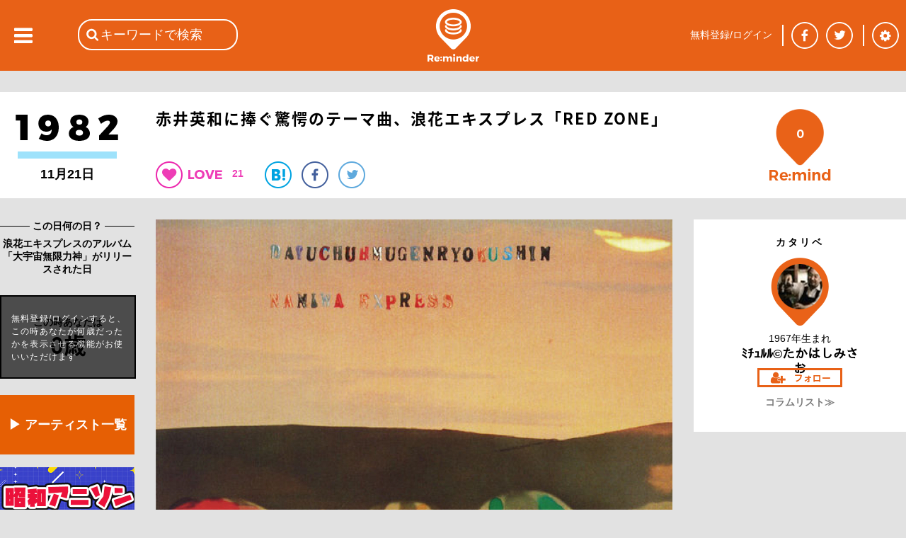

--- FILE ---
content_type: text/html; charset=utf-8
request_url: https://reminder.top/130648506/
body_size: 69999
content:
<!DOCTYPE html>
<html lang="ja">
<head prefix="og: http://ogp.me/ns#">
<!-- ////////////////////////////////////////////////////////////////// -->
<script async src="https://securepubads.g.doubleclick.net/tag/js/gpt.js"></script>
<!--Adx_interstitial_9176203-->
<script>
  window.googletag = window.googletag || {cmd: []};
  googletag.cmd.push(function() {
    var slot = googletag.defineOutOfPageSlot(
      '/9176203,22781525403/1794955',          
      googletag.enums.OutOfPageFormat.INTERSTITIAL);
    if (slot) slot.addService(googletag.pubads());
    googletag.pubads().enableSingleRequest();
    googletag.pubads().disableInitialLoad();//ヘッダーに.refresh();が無い場合削除して下さい。
    googletag.pubads().collapseEmptyDivs(); 
    googletag.enableServices();
    googletag.display(slot);
  });
</script>

<script async="async" src="https://flux-cdn.com/client/1000078/remindertop_1218.min.js"></script>
<script type="text/javascript">
  window.pbjs = window.pbjs || {que: []};
</script>

<script async='async' src='https://securepubads.g.doubleclick.net/tag/js/gpt.js'></script>
<script type="text/javascript">
  window.googletag = window.googletag || {cmd: []};
</script>

<script type="text/javascript">
  window.fluxtag = {
    readyBids: {
      prebid: false,
      google: false
    },
    failSafeTimeout: 3e3,
    isFn: function isFn(object) {
      var _t = 'Function';
      var toString = Object.prototype.toString;
      return toString.call(object) === '[object ' + _t + ']';
    },
    launchAdServer: function () {
      if (!fluxtag.readyBids.prebid) {
        return;
      }
      fluxtag.requestAdServer();
    },
    requestAdServer: function () {
      if (!fluxtag.readyBids.google) {
        fluxtag.readyBids.google = true;
        googletag.cmd.push(function () {
          if (!!(pbjs.setTargetingForGPTAsync) && fluxtag.isFn(pbjs.setTargetingForGPTAsync)) {
            pbjs.que.push(function () {
              pbjs.setTargetingForGPTAsync();
            });
          }
          googletag.pubads().refresh();
        });
      }
    }
  };
</script>

<script type="text/javascript">
  setTimeout(function() {
    fluxtag.requestAdServer();
  }, fluxtag.failSafeTimeout);
</script>

<script type="text/javascript">
  googletag.cmd.push(function() {
    googletag.defineSlot('/9176203,22781525403/1794949', [[320, 100], [320, 50], [320, 75], [320, 120], [320, 180], 'fluid'], 'div-gpt-ad-1658453022624-0').addService(googletag.pubads());
    googletag.defineSlot('/9176203,22781525403/1794950', [[336, 280], [300, 250]], 'div-gpt-ad-1658453081662-0').addService(googletag.pubads());
    googletag.defineSlot('/9176203,22781525403/1794952', [[336, 280], [300, 250]], 'div-gpt-ad-1658453140660-0').addService(googletag.pubads());
    googletag.defineSlot('/9176203,22781525403/1794953', [[300, 250], [336, 280]], 'div-gpt-ad-1658453198524-0').addService(googletag.pubads());
    googletag.defineSlot('/9176203,22781525403/1794954', [[336, 280], [300, 250]], 'div-gpt-ad-1658453258958-0').addService(googletag.pubads());
    googletag.defineSlot('/9176203,22781525403/1794946', [728, 90], 'div-gpt-ad-1658453375967-0').addService(googletag.pubads());
    googletag.defineSlot('/9176203,22781525403/1794947', [300, 600], 'div-gpt-ad-1658453433886-0').addService(googletag.pubads());

    googletag.pubads().enableSingleRequest();
    googletag.pubads().collapseEmptyDivs();
    googletag.pubads().disableInitialLoad();
    googletag.enableServices();

    if (!!(window.pbFlux) && !!(window.pbFlux.prebidBidder) && fluxtag.isFn(window.pbFlux.prebidBidder)) {
      pbjs.que.push(function () {
        window.pbFlux.prebidBidder();
      });
    } else {
      fluxtag.readyBids.prebid = true;
      fluxtag.launchAdServer();
    }
  });
</script>
<!-- ////////////////////////////////////////////////////////////////// -->
<!-- Google tag (gtag.js) -->
<script async src="https://www.googletagmanager.com/gtag/js?id=G-VR16J3Y1TK"></script>
<script>
  window.dataLayer = window.dataLayer || [];
  function gtag(){dataLayer.push(arguments);}
  gtag('js', new Date());

  gtag('config', 'G-VR16J3Y1TK');
</script>
<!-- ////////////////////////////////////////////////////////////////// -->
	<meta charset="UTF-8">
	<meta name="viewport" content="width=device-width">
	<title>赤井英和に捧ぐ驚愕のテーマ曲、浪花エキスプレス「RED&nbsp;ZONE」</title>
	<meta name="msvalidate.01" content="BE6496C97F6D0C7D91DD531544F4F719" />

	<meta itemprop="datePublished" content="2018-08-21T05:00:00+09:00"/>
	<meta itemprop="dateModified" content="2018-08-21T05:00:00+09:00"/>
	<meta property="og:type" content="article" />
	<meta property="og:url" content="https://reminder.top/130648506/" />
	<meta property="og:image" content="https://reminder.top/article_img/130648506_pic1_og.jpeg?u=1" />
	<meta property="og:locale" content="ja_JP" />
	<meta property="og:title" content="赤井英和に捧ぐ驚愕のテーマ曲、浪花エキスプレス「RED&nbsp;ZONE」" />
	<meta name="twitter:card" content="summary_large_image" />
	<meta name="twitter:site" content="@reminder_top" />
	<meta name="twitter:title" content="赤井英和に捧ぐ驚愕のテーマ曲、浪花エキスプレス「RED&amp;nbsp;ZONE」&nbsp;|&nbsp;1982年&nbsp;|&nbsp;Re:minder&nbsp;-&nbsp;リマインダー" />
	<meta name="twitter:description" content="80年代は具志堅用高をはじめ、渡辺二郎、渡嘉敷勝男、浜田剛史、井岡弘樹など、世界チャンピオンが多数誕生した黄金期である。もちろん赤井英和もそうした期待を一身に受けた逸材であった。特に赤井は&nbsp;“男が男に惚れる”&nbsp;タイプに間違いがない。この赤井に惚れ込んで、自身の持つ楽曲の名称をわざわざ変えてまで「赤井のテーマ曲」として捧げたグループがあるのだ。その名を浪花エキスプレス（NANIWA&nbsp;EXPRESS）という。" />
	<meta name="twitter:image" content="https://reminder.top/article_img/130648506_pic1_full.jpeg?u=1" />
	<meta name="twitter:url" content="https://reminder.top/130648506/" />
	<meta property="og:description" content="80年代は具志堅用高をはじめ、渡辺二郎、渡嘉敷勝男、浜田剛史、井岡弘樹など、世界チャンピオンが多数誕生した黄金期である。もちろん赤井英和もそうした期待を一身に受けた逸材であった。特に赤井は&nbsp;“男が男に惚れる”&nbsp;タイプに間違いがない。この赤井に惚れ込んで、自身の持つ楽曲の名称をわざわざ変えてまで「赤井のテーマ曲」として捧げたグループがあるのだ。その名を浪花エキスプレス（NANIWA&nbsp;EXPRESS）という。" />
	<meta property="fb:app_id" content="748581958619450" />
	<meta name="description" content="80年代は具志堅用高をはじめ、渡辺二郎、渡嘉敷勝男、浜田剛史、井岡弘樹など、世界チャンピオンが多数誕生した黄金期である。もちろん赤井英和もそうした期待を一身に受けた逸材であった。特に赤井は&nbsp;“男が男に惚れる”&nbsp;タイプに間違いがない。この赤井に惚れ込んで、自身の持つ楽曲の名称をわざわざ変えてまで「赤井のテーマ曲」として捧げたグループがあるのだ。その名を浪花エキスプレス（NANIWA&nbsp;EXPRESS）という。" />
	<meta name="keywords" content="赤井英和,浪花エキスプレス" />
	<link rel="stylesheet" type="text/css" href="/css/base_basic.css?u=079" />
	<link rel="stylesheet" type="text/css" href="/css/index.css?u=079" />
	<link rel="stylesheet" type="text/css" href="/css/base_header.css?u=079" />
	<link rel="stylesheet" type="text/css" href="/css/base_footer.css?u=079" />
	<link rel="stylesheet" type="text/css" href="/css/user_entry_login.css?u=079" />
	<link rel="stylesheet" type="text/css" href="/css/slide_left.css?u=079" />
	<link rel="stylesheet" type="text/css" href="/css/firstpage.css?u=079" />
	<link rel="stylesheet" type="text/css" href="/common/js/jquery-ui-1.11.4/themes/base/all.css?u=079" />
	<link rel="stylesheet" type="text/css" href="/d_common/css/d_common_reminder_top_css_202104_001/d_common_reminder_top_css_202104_001_color.css?u=079" />
	<link rel="stylesheet" type="text/css" href="/css/normal_reminder_top_css_202104_001/normal_reminder_top_css_202104_001_base.css?u=079" />
	<link rel="stylesheet" type="text/css" href="/css/normal_reminder_top_css_202104_001/normal_reminder_top_css_202104_001_base_pc.css?u=079" />
	<link rel="stylesheet" type="text/css" href="/css/article.css?u=079" />
	<link rel="stylesheet" type="text/css" href="/css/tile.css?u=079" />
	<link rel="stylesheet" type="text/css" href="/css/tile_year.css?u=079" />
	<link rel="stylesheet" type="text/css" href="/css/button.css?u=079" />
	<link rel="stylesheet" type="text/css" href="/css/year_color_background.css?u=079" />
	<link rel="canonical" href="https://reminder.top/130648506/" />

	<script type="text/javascript">
	<!--
		var g_obj = new Object();
		g_obj["side_left_timeline_scrollSw"] = 0;
		g_obj["side_left_timeline_scrollLine"] = 10;
		g_obj["rid"] = "3.133.96.77";
		g_obj["dsw"] = false;
	// -->
	</script>
	<script type="text/javascript" src="/common/js/jquery-3.4.1.min.js?u=079"></script>
	<script type="text/javascript" src="/common/js/jquery-cookie-1.4.1/src/jquery.cookie.js?u=079"></script>
	<script type="text/javascript" src="/common/js/jquery-ui-1.11.4/ui/core.js?u=079"></script>
	<script type="text/javascript" src="/common/js/jquery-ui-1.11.4/ui/widget.js?u=079"></script>
	<script type="text/javascript" src="/common/js/jquery-ui-1.11.4/ui/datepicker.js?u=079"></script>
	<script type="text/javascript" src="/common/js/jquery-ui-1.11.4/ui/i18n/datepicker-ja.js?u=079"></script>
	<script type="text/javascript" src="https://polyfill.io/v3/polyfill.min.js?features=es5"></script>
	<script type="text/javascript" src="https://b.st-hatena.com/js/bookmark_button.js"></script>
	<script src="https://apis.google.com/js/platform.js">
		{lang: 'ja'}
	</script>
	<script type="text/javascript" src="/common/js/tp_common_basic.js?u=079"></script>
	<script type="text/javascript" src="/common/js/tp_common_area.js?u=079"></script>
	<script type="text/javascript" src="/js/tp_base_basic.js?u=079"></script>
	<script type="text/javascript" src="/js/tp_base_sns.js?u=079"></script>
	<script type="text/javascript" src="/js/tp_user_entry.js?u=079"></script>
	<script type="text/javascript" src="/js/tp_user_login.js?u=079"></script>
	<script type="text/javascript" src="/js/tp_search.js?u=079"></script>
	<script type="text/javascript" src="/js/tp_setting.js?u=079"></script>
	<script type="text/javascript" src="/js/tp_header_sns.js?u=079"></script>
	<script type="text/javascript" src="/js/tp_firstpage.js?u=079"></script>
	<script type="text/javascript" src="/js/tp_index.js?u=079"></script>
	<script type="text/javascript">
		<!--
		(function(i,s,o,g,r,a,m){i['GoogleAnalyticsObject']=r;i[r]=i[r]||function(){
			(i[r].q=i[r].q||[]).push(arguments)},i[r].l=1*new Date();a=s.createElement(o),
			m=s.getElementsByTagName(o)[0];a.async=1;a.src=g;m.parentNode.insertBefore(a,m)
			})(window,document,'script','//www.google-analytics.com/analytics.js','ga');
		ga('create', 'UA-74219418-1', 'auto');
		ga('send', 'pageview');
		// -->
	</script>
	<script type="text/javascript">
	<!--
		try {
			$(document).ready(function () {
				try {
					g_obj["side_left_timeline_scrollSw"] = 0;
					g_obj["side_left_timeline_scrollLine"] = 10;
					$('#id_base_basic_side_left_div').on("scroll", function() {
						var l_scrollHeight = $('#id_index_side_left_div').height();
						var l_scrollPosition = $('#id_base_basic_side_left_div').height() + $('#id_base_basic_side_left_div').scrollTop();
						if ((l_scrollHeight - l_scrollPosition) / l_scrollHeight === 0) {
							if (0 == g_obj["side_left_timeline_scrollSw"]) {
								f_tp_index_sideLeft_loadClick('t',(g_obj["side_left_timeline_scrollLine"] + 10));
							}
						};
					});
				} catch (e_l_s0) {
				}
			});
		} catch (e0) {
		}
	// -->
	</script>
	<script type="text/javascript" src="/js/tp_index.js?u=079"></script>	<script type="text/javascript" src="/js/tp_user_follow.js?u=079"></script>	<script type="text/javascript" src="/js/tp_article.js?u=079"></script>	<script type="text/javascript" src="/js/tp_article_voice.js?u=079"></script>	<script type="text/javascript" src="/js/tp_article_article_button.js?u=079"></script>	<script type="text/javascript" src="/js/tp_article_voice_button.js?u=079"></script>	<script type="text/javascript" src="/js/tp_article_voice_edit.js?u=079"></script><script async src="https://pagead2.googlesyndication.com/pagead/js/adsbygoogle.js"></script>
<script>
(adsbygoogle = window.adsbygoogle || []).push({
google_ad_client: "ca-pub-9986612079152352",
enable_page_level_ads: true
});
</script>
	<script type="text/javascript">
	<!--
		var g_limit = 5;
		var g_aid = 130648506;
		var g_twitter_01 = 'Y0oxaFlSb0ZwSFVhd0dtMW1EeTh5Sm5jTTpEaVBGUnRyT2d5THBucGx2THJjUjhMTmhoRzVhZUtCckdWSnlycUpLUzhXN0Q1ZzVLVg==';
		var g_botton = 0
	// -->
	</script>
	<script type="text/javascript">
	<!--
			$("#id_article_mid_content_text_text_div").click(function () {
			$("#id_article_mid_content_text_text_div").css("height","30px");
			});	// -->
	</script>

	<script>
		window.fbAsyncInit = function() {
			FB.init({
				appId      : '748581958619450',
				cookie     : true,
				xfbml      : true,
				version    : 'v5.0'
			});
			FB.AppEvents.logPageView();
		};
		(function(d, s, id){
			var js, fjs = d.getElementsByTagName(s)[0];
			if (d.getElementById(id)) {return;}
			js = d.createElement(s); js.id = id;
			js.src = "https://connect.facebook.net/en_US/sdk.js";
			fjs.parentNode.insertBefore(js, fjs);
		}(document, 'script', 'facebook-jssdk'));
	</script>
</head>
<body class="c_base_basic_type0_body">
<div style='position:fixed;bottom:0;padding-bottom:env(safe-area-inset-bottom);left:0;right:0;width:100%;background:rgba(0, 0, 0, 0);z-index:99998;text-align:center;transform:translate3d(0, 0, 0);'>
  <div id='div-gpt-ad-1658453375967-0' style='margin:auto;text-align:center;z-index:99999;'>
    <script>
      googletag.cmd.push(function() { googletag.display('div-gpt-ad-1658453375967-0'); });
    </script>
  </div>
</div>
<!-- Google tag (gtag.js) -->
<script async src="https://www.googletagmanager.com/gtag/js?id=G-VR16J3Y1TK"></script>
<script>
  window.dataLayer = window.dataLayer || [];
  function gtag(){dataLayer.push(arguments);}
  gtag('js', new Date());

  gtag('config', 'G-VR16J3Y1TK');
</script>
<div class="c_base_basic_type0_div">
	<!-- ### content_main begin ### -->
	<div id="id_base_basic_content_main_type0_div">
<!-- cgi ab_vt 21 -->
<!-- cgi abc &nbsp;158799720&nbsp;216252138&nbsp;745483060&nbsp;141250091&nbsp;311979695&nbsp;696920136 -->
<!-- cgi aid 130648506 -->
<!-- cgi do_url reminder.top/130648506/&quot; -->
<!-- cgi h_meta <br />	&lt;meta&nbsp;itemprop=&quot;datePublished&quot;&nbsp;content=&quot;2018-08-21T05:00:00+09:00&quot;/&gt;<br />	&lt;meta&nbsp;itemprop=&quot;dateModified&quot;&nbsp;content=&quot;2018-08-21T05:00:00+09:00&quot;/&gt;<br />	&lt;meta&nbsp;property=&quot;og:type&quot;&nbsp;content=&quot;article&quot;&nbsp;/&gt;<br />	&lt;meta&nbsp;property=&quot;og:url&quot;&nbsp;content=&quot;https://reminder.top/130648506/&quot;&nbsp;/&gt;<br />	&lt;meta&nbsp;property=&quot;og:image&quot;&nbsp;content=&quot;https://reminder.top/article_img/130648506_pic1_og.jpeg?u=1&quot;&nbsp;/&gt;<br />	&lt;meta&nbsp;property=&quot;og:locale&quot;&nbsp;content=&quot;ja_JP&quot;&nbsp;/&gt;<br />	&lt;meta&nbsp;property=&quot;og:title&quot;&nbsp;content=&quot;赤井英和に捧ぐ驚愕のテーマ曲、浪花エキスプレス「RED&amp;nbsp;ZONE」&quot;&nbsp;/&gt;<br />	&lt;meta&nbsp;name=&quot;twitter:card&quot;&nbsp;content=&quot;summary_large_image&quot;&nbsp;/&gt;<br />	&lt;meta&nbsp;name=&quot;twitter:site&quot;&nbsp;content=&quot;@reminder_top&quot;&nbsp;/&gt;<br />	&lt;meta&nbsp;name=&quot;twitter:title&quot;&nbsp;content=&quot;赤井英和に捧ぐ驚愕のテーマ曲、浪花エキスプレス「RED&amp;amp;nbsp;ZONE」&amp;nbsp;|&amp;nbsp;1982年&amp;nbsp;|&amp;nbsp;Re:minder&amp;nbsp;-&amp;nbsp;リマインダー&quot;&nbsp;/&gt;<br />	&lt;meta&nbsp;name=&quot;twitter:description&quot;&nbsp;content=&quot;80年代は具志堅用高をはじめ、渡辺二郎、渡嘉敷勝男、浜田剛史、井岡弘樹など、世界チャンピオンが多数誕生した黄金期である。もちろん赤井英和もそうした期待を一身に受けた逸材であった。特に赤井は&amp;nbsp;“男が男に惚れる”&amp;nbsp;タイプに間違いがない。この赤井に惚れ込んで、自身の持つ楽曲の名称をわざわざ変えてまで「赤井のテーマ曲」として捧げたグループがあるのだ。その名を浪花エキスプレス（NANIWA&amp;nbsp;EXPRESS）という。&quot;&nbsp;/&gt;<br />	&lt;meta&nbsp;name=&quot;twitter:image&quot;&nbsp;content=&quot;https://reminder.top/article_img/130648506_pic1_full.jpeg?u=1&quot;&nbsp;/&gt;<br />	&lt;meta&nbsp;name=&quot;twitter:url&quot;&nbsp;content=&quot;https://reminder.top/130648506/&quot;&nbsp;/&gt;<br />	&lt;meta&nbsp;property=&quot;og:description&quot;&nbsp;content=&quot;80年代は具志堅用高をはじめ、渡辺二郎、渡嘉敷勝男、浜田剛史、井岡弘樹など、世界チャンピオンが多数誕生した黄金期である。もちろん赤井英和もそうした期待を一身に受けた逸材であった。特に赤井は&amp;nbsp;“男が男に惚れる”&amp;nbsp;タイプに間違いがない。この赤井に惚れ込んで、自身の持つ楽曲の名称をわざわざ変えてまで「赤井のテーマ曲」として捧げたグループがあるのだ。その名を浪花エキスプレス（NANIWA&amp;nbsp;EXPRESS）という。&quot;&nbsp;/&gt;<br />	&lt;meta&nbsp;property=&quot;fb:app_id&quot;&nbsp;content=&quot;748581958619450&quot;&nbsp;/&gt;<br />	&lt;meta&nbsp;name=&quot;description&quot;&nbsp;content=&quot;80年代は具志堅用高をはじめ、渡辺二郎、渡嘉敷勝男、浜田剛史、井岡弘樹など、世界チャンピオンが多数誕生した黄金期である。もちろん赤井英和もそうした期待を一身に受けた逸材であった。特に赤井は&amp;nbsp;“男が男に惚れる”&amp;nbsp;タイプに間違いがない。この赤井に惚れ込んで、自身の持つ楽曲の名称をわざわざ変えてまで「赤井のテーマ曲」として捧げたグループがあるのだ。その名を浪花エキスプレス（NANIWA&amp;nbsp;EXPRESS）という。&quot;&nbsp;/&gt;<br />	&lt;meta&nbsp;name=&quot;keywords&quot;&nbsp;content=&quot;赤井英和,浪花エキスプレス&quot;&nbsp;/&gt; -->
<!-- cgi h_title 赤井英和に捧ぐ驚愕のテーマ曲、浪花エキスプレス「RED&amp;nbsp;ZONE」 -->
<!-- cgi h_title2 赤井英和に捧ぐ驚愕のテーマ曲、浪花エキスプレス「RED&amp;nbsp;ZONE」&nbsp;|&nbsp;1982年&nbsp;|&nbsp;Re:minder&nbsp;-&nbsp;リマインダー -->
<!-- cgi h_title3 赤井英和に捧ぐ驚愕のテーマ曲、浪花エキスプレス「RED&amp;nbsp;ZONE」 -->
<!-- cgi limit 5 -->
<!-- cgi login -1 -->
<!-- cgi o1_sql SELECT&nbsp;*&nbsp;FROM&nbsp;article_user_view_v3&nbsp;WHERE&nbsp;aid_int!=130648506&nbsp;AND&nbsp;a_status_int&nbsp;&amp;&nbsp;1&nbsp;AND&nbsp;a_based_date_start_yyyymmdd_int&nbsp;&gt;=&nbsp;19820000&nbsp;AND&nbsp;a_based_date_start_yyyymmdd_int&nbsp;&lt;&nbsp;19821121&nbsp;AND&nbsp;a_publish_start_yyyymmddhh_int&nbsp;&lt;=&nbsp;2026012416&nbsp;AND&nbsp;a_publish_end_yyyymmddhh_int&nbsp;&gt;&nbsp;2026012416&nbsp;ORDER&nbsp;BY&nbsp;a_based_date_start_yyyymmdd_int&nbsp;DESC&nbsp;LIMIT&nbsp;6; -->
<!-- cgi o1val 6 -->
<!-- cgi o2val 6 -->
<!-- cgi rTotal 0 -->
<!-- cgi u_birth_day_int 0 -->
<!-- cgi u_birth_month_int 0 -->
<!-- cgi u_birth_year_int 0 -->
<!-- cgi u_int2 0 -->
<!-- r_sql  -->
<!-- user1 0 -->
		<div id="id_article_content0_div">
			<div id="id_article_title_area_div">
				<div id="id_article_title_content_div">
					<div id="id_article_title_based_year_div">
						<div style="display: table-row;">
							<div style="display: table-cell; vertical-align: middle;">
								<a href="/timeline/1982/"><div id="id_article_left_year_img_div" style="background-image: url('/images/years_black/1982_1step_black.png');"></div></a>
								<div id="id_article_left_before_after_year_div">
								11月21日
								</div>
							</div>
						</div>
					</div>
					<div id="id_article_title_title_button_div">
						<h1 id="id_article_title_title_button_title_div">赤井英和に捧ぐ驚愕のテーマ曲、浪花エキスプレス「RED&nbsp;ZONE」</h1>
						<div id="id_article_title_title_button_button_div">
							<div id="id_article_title_title_button_button_heart_div" onClick="f_tp_user_entry_addTopEle();" onmouseout="return true;"></div>
							<div class="c_article_title_title_heart_val_div"><div class="c_article_title_title_heart_val_text_div">21</div></div>
							<a href="http://b.hatena.ne.jp/entry/https://reminder.top/130648506/" class="hatena-bookmark-button__" data-hatena-bookmark-title="赤井英和に捧ぐ驚愕のテーマ曲、浪花エキスプレス「RED&nbsp;ZONE」 | 1982年 | Re:minder - リマインダー" data-hatena-bookmark-layout="simple"><div class="c_article_title_title_button_button_hatena_div"><img src="/images/article_button_hatena.png" /></div></a>
							<a href="https://www.facebook.com/share.php?u=https://reminder.top/130648506/" onclick="window.open(this.href, 'FBwindow', 'width=650, height=450, menubar=no, toolbar=no, scrollbars=yes'); return false;"><div class="c_article_title_title_button_button_facebook_div"></div></a>
							<a href="https://twitter.com/share?url=https%3A%2F%2Freminder%2Etop%2F130648506%2F&text=%E8%B5%A4%E4%BA%95%E8%8B%B1%E5%92%8C%E3%81%AB%E6%8D%A7%E3%81%90%E9%A9%9A%E6%84%95%E3%81%AE%E3%83%86%E3%83%BC%E3%83%9E%E6%9B%B2%E3%80%81%E6%B5%AA%E8%8A%B1%E3%82%A8%E3%82%AD%E3%82%B9%E3%83%97%E3%83%AC%E3%82%B9%E3%80%8CRED%20ZONE%E3%80%8D%20%7C%201982%E5%B9%B4%20%7C%20Re%3Aminder%20%2D%20%E3%83%AA%E3%83%9E%E3%82%A4%E3%83%B3%E3%83%80%E3%83%BC" onclick="window.open(this.href, 'TWwindow', 'width=650, height=450, menubar=no, toolbar=no, scrollbars=yes'); return false;"><div class="c_article_title_title_button_button_twitter_div"></div></a>
							<a href="https://plus.google.com/share?url=https%3A%2F%2Freminder%2Etop%2F130648506%2F" onclick="window.open(this.href, 'GPwindow', 'width=500, height=600, menubar=no, toolbar=no, scrollbars=yes'); return false;"><div class="c_article_title_title_button_button_google_plus_div"></div></a>
						</div>
					</div>
					<div id="id_article_title_remind_count_div" class="c_article_title_remind_count_div" onClick="f_tp_user_entry_addTopEle();"><span id="id_article_title_remind_count_num_span">0</span></div>
				</div><!-- id_article_title_content_div -->
			</div><!-- id_article_title_area_div -->
			<div id="id_article_cols_div">
				<div id="id_article_left_div">
					<div class="c_base_basic_border1_div">　<!-- -->
						<div class="c_base_basic_border1_center_div"><span class="c_base_basic_border1_center_text_span" style="font-size: 14px; font-weight: bold;">&nbsp;この日何の日？&nbsp;</span></div>
					</div>
					<div id="id_article_left_based_comment_div">浪花エキスプレスのアルバム「大宇宙無限力神」がリリースされた日</div>
					<div id="id_article_title_age_div">
						<div id="id_article_title_age_waku_div">
							<div id="id_article_title_age_waku_t1_div">この時あなたは</div><div id="id_article_title_age_waku_t2_div">0歳</div>
						</div>
						<div id="id_article_title_age_waku_nologin_div" onClick="f_tp_user_entry_addTopEle();">
							<div id="id_article_title_age_waku_nologin_text_div">無料登録/ログインすると、この時あなたが何歳だったかを表示させる機能がお使いいただけます</div>
						</div>
					</div>
<!-- left_pc num 6 -->
<!--記事を探す-->
<div class="article-left-pc orange_box">
    <a href="https://reminder.top/search-index.html" rel="noopener">▶ アーティスト一覧</a>
</div>
<!--reminder_shop-->
<!--html/article_left_pc-->
<div class="article-left-pc"><a href="/animesong/bigchorus/" rel="noopener"><img src="/animesong/bigchorus/images/monthly_pc.jpg" alt="" width="190" /></a></div>
<div class="article-left-pc"><a href="/monthly-2025-01-iwasakihiromi/" rel="noopener"><img src="/monthly-2025-01-iwasakihiromi/images/monthly_pc.jpg" width="190" /></a></div>
<div class="article-left-pc"><a href="/monthly-2024-08-alfee/" rel="noopener"><img src="/monthly-2024-08-alfee/images/monthly_pc.jpg" width="190" /></a></div>
<div class="article-left-pc"><a href="/monthly-2024-08-okadayukiko/" rel="noopener"><img src="/monthly-2024-08-okadayukiko/images/monthly_pc.jpg" width="190" /></a></div>
<div class="article-left-pc"><a href="/80s_animesong/" rel="noopener"><img src="/80s_animesong/images/monthly_pc.jpg" alt="" width="190" /></a></div>
<div class="article-left-pc"><a href="/monthly-2023-11-billy-joel/" rel="noopener"><img src="/monthly-2023-11-billy-joel/images/monthly_pc.jpg" alt="" width="190" /></a></div>
<div class="article-left-pc"><a href="/monthly-2023-09-checkers/" rel="noopener"><img src="/monthly-2023-09-checkers/images/monthly_pc.jpg" alt="" width="190" /></a></div>
<div class="article-left-pc"><a href="/monthly-202109-animesong/" rel="noopener"><img src="/monthly-202109-animesong/images/monthly_pc.jpg" alt="" width="190" /></a></div>
<div class="article-left-pc"><a href="/monthly-2023-08-tbolan/" rel="noopener"><img src="/monthly-2023-08-tbolan/images/monthly_pc.jpg" alt="" width="190" /></a></div>
<div class="article-left-pc"><a href="/monthly-2023-07-sakainoriko/" rel="noopener"><img src="/monthly-2023-07-sakainoriko/images/monthly_pc.jpg" alt="" width="190" /></a></div>
<div class="article-left-pc"><a href="/monthly-2023-06-matsuigoro/" rel="noopener"><img src="/monthly-2023-06-matsuigoro/images/monthly_pc.jpg" alt="" width="190"></a></div>
<div class="article-left-pc"><a href="/monthly-2022-02-sawadachikako/" rel="noopener"><img src="/monthly-2022-02-sawadachikako/images/monthly_pc.jpg" alt="" width="190" /></a></div>
<div class="article-left-pc"><a href="/monthly-202108-tahara/" rel="noopener"><img src="/monthly-202108-tahara/images/monthly_pc.jpg" alt="" width="190"></a></div>
<div class="article-left-pc"><a href="/monthly-2023-06-creation/" rel="noopener"><img src="/monthly-2023-06-creation/images/monthly_pc.jpg" alt="" width="190" /></a></div>
<div class="article-left-pc"><a href="/monthly-2022-06-fmstation/" rel="noopener"><img src="/monthly-2022-06-fmstation/images/monthly_pc.jpg" alt="" width="190" /></a></div>
<div class="article-left-pc"><a href="/monthly-2023-02-horichiemi/" rel="noopener"><img src="/monthly-2023-02-horichiemi/images/monthly_pc.jpg" alt="" width="190" /></a></div>
<div class="article-left-pc"><a href="/80s_idol/" rel="noopener"><img src="/80s_idol/images/monthly_pc.jpg" alt="" width="190" /></a></div>
<div class="article-left-pc"><a href="/monthly-2022-04-hayamiyu/" rel="noopener"><img src="/monthly-2022-04-hayamiyu/images/monthly_pc.jpg" alt="" width="190" /></a></div>
<div class="article-left-pc"><a href="/monthly-2022-08-rcsuccession/" rel="noopener"><img src="/monthly-2022-08-rcsuccession/images/monthly_pc.jpg" alt="" width="190" /></a></div>
<div class="article-left-pc"><a href="/monthly-2022-07-thegoodbye/" rel="noopener"><img src="/monthly-2022-07-thegoodbye/images/monthly_pc.jpg" alt="" width="190" /></a></div>
<div class="ad-article-left_pc">
    <script async src="https://pagead2.googlesyndication.com/pagead/js/adsbygoogle.js"></script> <!-- 記事本文下PC --> <ins class="adsbygoogle" style="display:block" data-ad-client="ca-pub-9986612079152352" data-ad-slot="6930030467" data-ad-format="auto" data-full-width-responsive="true"></ins>
    <script> (adsbygoogle = window.adsbygoogle || []).push({});</script>
</div>

<style>
    .article-left-pc {
        margin: 8px 0 18px;
    }

    .article-left-pc:hover {
        opacity: 0.8;
    }

    .orange_box {
        text-align: center;
        font-weight: bold;
        font-size: 18px;
    }

    .orange_box a {
        display: block;
        padding-top: 30px;
        padding-bottom: 30px;
        width: 190px;
        background-color: #e65f04;
        color: #fff;
    }

    .orange_box a:link,
    .orange_box a:visited,
    .orange_box a:active {
        text-decoration: none;
    }
</style>
					<br />
					<div class="c_base_basic_border1_div" style="margin-bottom: 10px;">　<!-- -->
						<div class="c_base_basic_border1_center_div"><span class="c_base_basic_border1_center_text_span" style="font-size: 14px; font-weight: bold;">&nbsp;1982年のコラム&nbsp;</span></div>
					</div>
					<a href="/745483060/"><div class="c_article_left_other_month_day_div">
						<div class="c_article_left_other_month_day_arrow_div"></div>
						<div class="c_article_left_other_month_day_text_div">
							<div class="c_article_left_other_month_day_text_0_div">フィル・コリンズ「恋はあせらず」80年代に引き継がれたモータウンサウンド</div>
						</div>
					</div></a>
					<hr class="c_article_left_hr"></hr>
					<a href="/216252138/"><div class="c_article_left_other_month_day_div">
						<div class="c_article_left_other_month_day_arrow_div"></div>
						<div class="c_article_left_other_month_day_text_div">
							<div class="c_article_left_other_month_day_text_0_div">80年代のツェッペリン、ボンゾの亡霊を蘇らせた「コーダ」とライヴエイド</div>
						</div>
					</div></a>
					<hr class="c_article_left_hr"></hr>
					<a href="/158799720/"><div class="c_article_left_other_month_day_div">
						<div class="c_article_left_other_month_day_arrow_div"></div>
						<div class="c_article_left_other_month_day_text_div">
							<div class="c_article_left_other_month_day_text_0_div">ディレカン製作「さらば相棒」ARB&nbsp;の歌が聴きたい！ピンク映画も見たい！</div>
						</div>
					</div></a>
					<hr class="c_article_left_hr"></hr>
					<a href="/121224548/"><div class="c_article_left_other_month_day_div">
						<div class="c_article_left_other_month_day_arrow_div"></div>
						<div class="c_article_left_other_month_day_text_div">
							<div class="c_article_left_other_month_day_text_0_div">多様性社会の先駆け、性差も人種もヒョイっと飛び越えたカルチャー・クラブ</div>
						</div>
					</div></a>
					<hr class="c_article_left_hr"></hr>
					<a href="/201248047/"><div class="c_article_left_other_month_day_div">
						<div class="c_article_left_other_month_day_arrow_div"></div>
						<div class="c_article_left_other_month_day_text_div">
							<div class="c_article_left_other_month_day_text_0_div">ディズニーランドと脚線美の誘惑、まだまだ健在！スクェアの真実</div>
						</div>
					</div></a>
					<hr class="c_article_left_hr"></hr>
					<a href="/217281275/"><div class="c_article_left_other_month_day_div">
						<div class="c_article_left_other_month_day_arrow_div"></div>
						<div class="c_article_left_other_month_day_text_div">
							<div class="c_article_left_other_month_day_text_0_div">梅沢富美男「夢芝居」恋のドキドキ感が詰まっている究極の名フレーズ</div>
						</div>
					</div></a>
					<hr class="c_article_left_hr"></hr>
					<a href="/timeline/1982/" class="c_base_basic_a"><div id="id_article_left_other_month_day_more_div">もっとみる≫</div></a>
<br /><br />
<!--left_01-->
   <style>
    .ad-article-left_pc{
        margin-top: 24px;
    }
</style>
<div class="article-left-pc">
<a href="https://reminder.top/80s_connection/" target="_blank" rel="noopener"><img src="https://reminder.top/images/80s-connection-logo.png" alt="" width="190"></a>
</div>
<!--<div class="article-left-pc">
    <a href="https://reminder.top/80s_campaign/" target="_blank"><img src="https://reminder.top/80s_campaign/images/80s_campaign_side.png" alt="80'sキャンペーン" width="190"></a>
</div>-->
<div class="ad-article-left_pc">
<script async src="https://pagead2.googlesyndication.com/pagead/js/adsbygoogle.js"></script> <!-- 記事本文左PC --> <ins class="adsbygoogle" style="display:block" data-ad-client="ca-pub-9986612079152352" data-ad-slot="6930030467" data-ad-format="auto" data-full-width-responsive="true"></ins> <script> (adsbygoogle = window.adsbygoogle || []).push({}); </script>
</div>
<div class="ad-article-left_pc">
    <ins class="adsbygoogle" style="display:block" data-ad-client="ca-pub-9986612079152352" data-ad-slot="6930030467" data-ad-format="auto" data-full-width-responsive="true"></ins> <script> (adsbygoogle = window.adsbygoogle || []).push({}); </script>
    </div>
				</div><!-- id_article_left_div -->
				<div id="id_article_mid_div">
					<div id="id_article_mid_div_0_div">
						<img src="/article_img/130648506_pic1_full.jpeg?u=1" /><br />
						<div class="c_article_mid_img_source_div">photo：<span class="c_article_mid_img_source_span"><a href="http://www.sonymusic.co.jp/artist/NaniwaExpress/discography/SRCL-1974" class="c_article_link_a" style="text-decoration: none;" target="_blank">SonyMusic</a></span>　　</div>
<script async src="https://pagead2.googlesyndication.com/pagead/js/adsbygoogle.js"></script>
<!--mid_01-->
<style>
    .article-mid_pc{
        margin: 12px 1px;
    }
</style>
<div class="article-mid_pc">
    <!-- pc_article（728 × 90） -->
    <ins class="adsbygoogle"
         style="display:inline-block;width:728px;height:90px"
         data-ad-client="ca-pub-9986612079152352"
         data-ad-slot="5300539355"></ins>
    <script>
        (adsbygoogle = window.adsbygoogle || []).push({});
    </script>
</div>
						<br />
						<div id="id_article_main_text_div" class="c_article_main_text_div">
							<div id="id_article_mid_content_text_div">
								<div id="id_article_mid_content_text_text_div">
時は1983年７月７日――<br /><br />ひとりのボクサーが世界の頂点を目指しリングに上がろうとしていた。WBC 世界スーパーライト級タイトルマッチである。<br /><br />喧嘩っ早いことで有名なその若者は、中学・高校と地元大阪でその悪名を轟かせていた。そんな中、彼はボクシングというスポーツに出会う… それは、その後待ち受ける彼の未来へと大きく影響を及ぼすことになった。<br /><br />大学進学後、彼はそのボクシングでオリンピック代表を目指すが――<br /><br />1980年、前年に起こったソ連のアフガニスタン侵攻の影響を受け、日本選手団がモスクワオリンピックをボイコットする事態に。当然彼もその煽りを食らい、散々な状況に巻き込まれてしまった。もはや代表入りを目指すことは許されず、メダルという夢そのものを断念せざるを得なかった… そして彼は潔くプロへの転向を決める。<br /><br />するとどうだろう… 天性の才能なのか、彼はデビューから12試合連続ノックアウト勝ちという破竹の勢いで、一気に世界戦への切符を手にしたのだ。<br /><br />打ち合い殴り合いを心情とする攻撃型ボクシング。一歩も引かず、相手をノックアウトへと追い込んでゆくその姿。観ている客は、スカッと爽快で気持ち良かったことだろう。そのファイトスタイルに惚れこんだファンは、彼のことを親しみを込めてこう呼んだ…「浪速のロッキー」と。その人気は大阪のみならず、瞬く間に全国へと広がっていった。<br /><br />もうお分かりだろう。ライザップの CM を観て、もしかしたら過去の片鱗を感じた人がいるかも知れない。「浪速のロッキー」とは、現在タレント、役者として活躍する赤井英和その人である。<br /><br />80年代は具志堅用高をはじめ、渡辺二郎、渡嘉敷勝男、浜田剛史、井岡弘樹など、世界チャンピオンが多数誕生したボクシング黄金期である。もちろん赤井英和もそうした期待を一身に受けた逸材であった。<br /><br />特に赤井は “男が男に惚れる” タイプで、試合前後のイケイケコメントも面白く、その人気は当時の世界チャンピオン渡辺二郎を凌ぐほどであった――<br /><br /><br />さて、前置きが長かったけれど、ここからが本題である。この赤井に惚れ込んで、自身の持つ楽曲の名称をわざわざ変えてまで「赤井のテーマ曲」として捧げたグループがあるのだ。その名を浪花エキスプレス（NANIWA EXPRESS）という。<br /><br />80年代当時、関東ではカシオペア、THE SQUARE（現在の T-SQUARE）という二大フュージョングループがデビューしていて、すでにその勢いは全国的であった。そこに殴り込んできたグループが関西フュージョンの旗頭、上方フュージョンと言われた浪花エキスプレスだった。<br /><br />彼らのデビューは1982年。リーダーの清水興（ベース）岩見和彦（ギター）中村建治（キーボード）東原力哉（ドラム）青柳誠（ピアノ・サックス）の５人で構成される。<br /><br />僕はこの浪花エキスプレスの情報を友人から仕入れ、『ノー・フューズ』（1982年）というデビューアルバムを早速購入した。1983年、高校２年生の頃であるそして、この１曲目「BELIEVIN’」を聴いた瞬間にぶっ飛んだ。<br /><br />何かを予感させるようなイントロ… そこからテーマに移ると突然の変態リズムである（失礼）。そして、フュージョン小僧なら一度はコピーしたであろう「ドイツパツパツドドタチーチー」というドラムとベースから繰り出される強烈なビートに打ちのめされた。これはリーダーである清水興と “裸足のドラマー” としてすでに人気を博していた東原力哉ならではの超ド級絶妙フレーズである。<br /><br />特にこの曲はコード進行が美しく、それでいてハードな曲調が関東フュージョンとは一線を画していて、僕はご飯を食べるのを忘れて聴き入ってしまった。もはや完全に虜である。<br /><br />それからというもの「ライブ音源を聴きたい…」と、悶々とした日々を過ごしていたのだけれど、またまた友人から音楽番組『セッション’83』（※注１）に出演するというビックな情報が入ってきた。<br /><br />当時、家には畳一畳ほどのスペースを奪うデカさの SANSUI のステレオがあり、僕は NHK-FM が放送するこのラジオ番組を家族の喋り声に邪魔されることなく録音することができた。父の “新し物好き” が功を奏したのである（無論、僕もこの遺伝子を受け継いでいる）。<br /><br />確か19:00からの１時間番組だったと思う。時間丁度に録音ボタンを押すと、番組司会者であった牧岩雅夫さんの「曲は、レッドゾーン！」の声に被る勢いで、怒涛の演奏が始まった――<br /><br />イントロから衝撃的だったのは、ツーバス（※注２）かと思わせる頭抜き三連符のキック。およそ人の足とは思えないスピードでバスドラムを連続で鳴らし、譜割りできないフレーズで叩きのめす。そう、この曲こそ赤井英和さんのテーマ曲として彼らが捧げた「RED ZONE」だ。<br /><br />荒れ狂う青柳誠のサックス、完全に音を外したチョーキングで泣かす岩見和彦のギター、真似できない独特のチョッパーサウンドを繰り出す清水興。そして、極めつけは中村建治自作のショルダーキーボード「ケンジター」のサウンドである。<br /><br />この当時、ショルダーキーボードと言えばジョージ・デュークが有名だったけれど、中村のサウンドはヤン・ハマーばりのピッチベンドを多用したディストーションサウンドだった―― ピッチベンドとは、いわゆるギターのチョーキングと同じプレイを可能にする装置で、中村から繰り出されるソロは、まさにギターそのもの。驚愕である。<br /><br />さて、カシオペア、THE SQUARE と人気の両グループもこの公開ライブ番組に出演しているのだけれど、牧岩さんという司会がいらっしゃるのでメンバーは演奏に集中してコメントなど喋らないのが普通だった。あの「司会屋ミノル」とまで言われたカシオペアの向谷実でさえ黙っていたほど… それはもう実に NHK らしい純粋な音楽番組だったのだ。<br /><br />ところがここに番組史上思いっきり風穴を開けてしまったのが、浪花エキスプレスのリーダー清水興である。<br /><br />演奏が終わった瞬間――<br /><br />「えー花の東京に参りまして…」<br /><br />「ナニワのエキスでビーリビリ！」<br /><br />などと、ベラベラベラベラ、喋る喋る（笑）。この放送を境に司会者がプレイヤーにコメントを求めるようになったのだから、その影響力というか反響は相当だったのだろう。オロオロしながらも抜群のアドリブで乗り切った牧岩さんの司会は、本当素晴らしかった。<br /><br />その清水興曰く――<br /><br />「俺たちが目指すのは心地よく聴くような音楽じゃない。レストランでご飯を優雅に食べるための BGM なんかじゃあない。その時メシを食ってたら、その箸を止めさせて聴き入るようなサウンドを出したいんや」<br /><br />という名言を僕は今でも忘れない。音楽を聴かせるって、そういうことなんだ。<br /><br /><br />話は冒頭に戻り、赤井英和…<br /><br />1983年７月７日に行われた WBC 世界スーパーライト級タイトルマッチは、第７ラウンドに赤井が TKO 負けを喫している。引退も危惧されたが赤井は現役続行を決意。<br /><br />1985年に２度目のタイトル戦の前哨戦として大和田正春との試合に挑み、またしても KO 負け。この試合途中からすでに赤井の様子がおかしかったのだが、試合直後に意識不明の重体（急性硬膜下血腫、脳挫傷）に陥ってしまう。<br /><br />すぐに緊急オペ、開頭手術へ―― 数日間生死を彷徨った後、奇跡的に助かったもののボクサーとしては引退せざるを得なかった。この辺りの流れは、後に赤井の初主演作となった自伝的映画『どついたるねん』（1989年公開）で再現され、現在の芸能界での活躍からはおよそ想像もできない壮絶な過去が、役者としての演技に活かされている。<br /><br />浪花エキスプレスが捧げた「RED ZONE」まさに赤井英和の生き様そのものではないか。<br /><br /><br /><br /><small>※注１：<br />『セッション’83』は、1978年から続くジャズフュージョンを取り上げる音楽番組。現在も『THE SESSION 2018』として放送中。当時は NHK 505 スタジオでの公開収録。放送は番組時間内に演奏が終わらず、司会者の声と共に演奏がフェイドアウトしていくのが普通… それはラジオを聴く側としては、毎回一抹の切なさを感じる演出だった。<br /><br />※注２：<br />「ツーバス＝ツインバスドラム」とは、バスドラムを２個横並びにしてドコドコと両足で踏み鳴らす演奏方法、及びスタイル。コージー・パウエルが有名で、ビジュアル的にも優れていたためヘヴィメタル全盛期のドラマーは挙ってツーバスにしていた。</small><br />
									<span id="id_article_mid_content_text_text_span"><br />2018.08.21</span>
								</div>
							</div><!-- id_article_mid_content_text_div -->
<style>
    .article-mid-related_pc{
        width: 678px;
        margin-left: auto;
        margin-right: auto;
    }
</style>
<!--関連678x600-->
<div class="article-mid-related_pc"><ins class="adsbygoogle"
style="display:inline-block;width:678px;height:600px"
data-ad-client="ca-pub-9986612079152352"
data-ad-slot="5244699034"></ins>
<script>
(adsbygoogle = window.adsbygoogle || []).push({});
</script>
</div>
							<div id="id_article_mid_content_love_div">
								<div id="id_article_mid_content_love_div2">
									<div class="c_article_mid_content_love_img_div" id="id_article_mid_content_love_img_div" onClick="f_tp_user_entry_addTopEle();"></div>
									<div class="c_article_title_title_heart_val_div"><div class="c_article_title_title_heart_val_text_div">21</div></div>
									<a href="http://b.hatena.ne.jp/entry/https://reminder.top/130648506/" class="hatena-bookmark-button__" data-hatena-bookmark-title="赤井英和に捧ぐ驚愕のテーマ曲、浪花エキスプレス「RED&nbsp;ZONE」 | 1982年 | Re:minder - リマインダー" data-hatena-bookmark-layout="simple"><div class="c_article_title_title_button_button_hatena_div"><img src="/images/article_button_hatena.png" /></div></a>
									<a href="https://www.facebook.com/share.php?u=https://reminder.top/130648506/" onclick="window.open(this.href, 'FBwindow', 'width=650, height=450, menubar=no, toolbar=no, scrollbars=yes'); return false;"><div class="c_article_title_title_button_button_facebook_div"></div></a>
									<a href="https://twitter.com/share?url=https%3A%2F%2Freminder%2Etop%2F130648506%2F&text=%E8%B5%A4%E4%BA%95%E8%8B%B1%E5%92%8C%E3%81%AB%E6%8D%A7%E3%81%90%E9%A9%9A%E6%84%95%E3%81%AE%E3%83%86%E3%83%BC%E3%83%9E%E6%9B%B2%E3%80%81%E6%B5%AA%E8%8A%B1%E3%82%A8%E3%82%AD%E3%82%B9%E3%83%97%E3%83%AC%E3%82%B9%E3%80%8CRED%20ZONE%E3%80%8D%20%7C%201982%E5%B9%B4%20%7C%20Re%3Aminder%20%2D%20%E3%83%AA%E3%83%9E%E3%82%A4%E3%83%B3%E3%83%80%E3%83%BC" onclick="window.open(this.href, 'TWwindow', 'width=650, height=450, menubar=no, toolbar=no, scrollbars=yes'); return false;"><div class="c_article_title_title_button_button_twitter_div"></div></a>
									<a href="https://plus.google.com/share?url=https%3A%2F%2Freminder%2Etop%2F130648506%2F" onclick="window.open(this.href, 'GPwindow', 'width=500, height=600, menubar=no, toolbar=no, scrollbars=yes'); return false;"><div class="c_article_title_title_button_button_google_plus_div"></div></a>
								</div>
							</div>
							<div style="position: relative; display: inline-block; width: 1px; height: 20px; vertical-align: 0px;"></div>
							<div class="c_article_mid_embet1_div"><iframe src="https://open.spotify.com/embed/album/16xJx3eICAVx27hNcvwuQZ" width="680" height="380" frameborder="0" allowtransparency="true" allow="encrypted-media"></iframe></div>
							<div class="c_article_mid_embet2_div">　　Spotify</div>
<br /><br />
							<div class="c_article_mid_embet1_div"><iframe width="680" height="383" src="https://www.youtube.com/embed/UH6LReop4Eg" frameborder="0" allow="autoplay; encrypted-media" allowfullscreen></iframe></div>
							<div class="c_article_mid_embet2_div">　　YouTube&nbsp;/&nbsp;LEG&nbsp;DAY&nbsp;GYM</div>
							<div class="c_article_mid_border_div">
								<div class="c_base_basic_border0_div" id="id_index_latest_column_anchor_div">　<!-- -->
									<div class="c_base_basic_border0_left_div"></div>
									<div class="c_base_basic_border0_right_div"></div>
								</div>
							</div>
							<br />
							<div id="id_article_mid_info_div">Information</div>
							<div id="id_article_mid_affiliate_lists_div">
							</div><!-- id_article_mid_affiliate_lists_div -->
							<div style="text-align: center; margin-top: 15px; margin-bottom: 20px; font-size: 14px; font-weight: bold;"><!-- id_article_mid_affiliate_lists_div -->
								<div class="c_article_link_div"><div class="c_article_link_marker01_div"></div><a href="http://www.naniwaexp.com/" class="c_article_link_a" target="_blank">NANIWA&nbsp;EXPRESS&nbsp;Official&nbsp;Site</div></a>
								<div class="c_article_link_div"><div class="c_article_link_marker01_div"></div><a href="http://www.sonymusic.co.jp/artist/NaniwaExpress/" class="c_article_link_a" target="_blank">SonyMusic&nbsp;/&nbsp;NANIWA&nbsp;EXPRESS</div></a>
								<div style="width: 1px; height: 20px;"></div><!-- id_article_mid_affiliate_lists_div -->
							</div><!-- id_article_mid_affiliate_lists_div -->
<style>
    .article-mid_pc{
        margin: 12px 1px;
    }
</style>
<div class="article-mid_pc">
    <!-- pc_article（728 × 90） -->
    <ins class="adsbygoogle"
         style="display:inline-block;width:728px;height:90px"
         data-ad-client="ca-pub-9986612079152352"
         data-ad-slot="5300539355"></ins>
    <script>
        (adsbygoogle = window.adsbygoogle || []).push({});
    </script>
</div>
						</div>
<div id="id_article_mid_accoridion_button" class="c_article_mid_accoridion_button_div"><img id="id_article_text_button_img" src="/images/article_text_button_close.png" style="cursor: pointer;" /></div>
					</div><!-- id_article_mid_div_0_div -->

					<div class="c_article_mid_div_1_space_div" id="id_article_mid_div_1_space_div"></div>
					<div class="c_article_mid_div_1_div" id="id_article_mid_div_1_div">
						<div class="c_article_mid_div_1_div_left_div">
							<div class="c_article_mid_div_1_div_left_div_div">
								<div class="c_article_mid_div_1_user_me_img_div" style="background-image: url('/images/user_none82x97.png');"></div>
								<div class="c_article_mid_div_1_user_name_div" style="margin-top: 10px;">あなた</div>
							</div>
							<div class="c_article_mid_div_1_div_left_arrow_div"></div>
						</div>
						<div class="c_article_mid_div_1_div_mid_voice_in_div" id="id_article_mid_div_1_div_mid_voice_in_div">
							<div class="c_article_mid_div_1_div_mid_voice_in_div_div">
								<div class="c_article_mid_div_1_div_mid_voice_in_textarea_div">
									<textarea id="id_article_mid_div_1_textarea" class="c_article_mid_div_1_textarea" placeholder="あなたのボイスも書いてみよう" onfocus="f_tp_user_entry_addTopEle();"></textarea>
								</div>
							</div>
							<div class="c_article_mid_div_1_div_mid_voice_in_button_area_div">
								<div class="c_article_mid_div_1_div_mid_voice_in_button_div_div">
									<div id="id_article_remind_button_div" class="c_article_mid_div_1_div_mid_voice_in_button_div_div_div" onclick="f_tp_user_entry_addTopEle();"></div>
									<div class="c_article_remind_button_info_div">Re:mindボタンをクリックするとあなたのボイス(コメント)がサイト内でシェアされマイ年表に保存されます。</div>
								</div>
							</div>
						</div>
					</div>
						<div id="id_article_mid_osusume_voice_area_div">
						</div><!-- id_article_mid_osusume_voice_area_div -->
						<div style="width:1px;height:130px;"></div>

				</div><!-- id_article_mid_div -->
				<div id="id_article_right_div">

					<div id="id_article_right_user_unit_div">
						<div id="id_article_right_user_unit_title1_div">カタリベ</div>
						<a href="/profile/2726551598/?t=3" class="c_article_right_user_unit_image_a">
							<div class="c_article_right_user_unit_image_div" style="background-image: url('/user_img/2726551598_p1.png');"></div>
							<div class="c_article_right_user_unit_birth_div">1967年生まれ</div>
							<div id="id_article_right_user_unit_name_div">ﾐﾁｭﾙﾙ©︎たかはしみさお</div>
						</a>
						<div id="id_article_right_user_unit_follow_div" class="c_article_follow2726551598" onClick="f_tp_user_entry_addTopEle();"></div>
						<a href="/profile/2726551598/?t=3"><div id="id_article_right_user_unit_title2_div">コラムリスト≫</div></a>
					</div>

<!-- right_01 SP_TOP（300 × 250）と同じスクエア -->
<style>
    .article-right_pc{
        margin-top: 24px;
    }
</style>
<div class="article-right_pc">
    <ins class="adsbygoogle"
     style="display:inline-block;width:300px;height:250px"
     data-ad-client="ca-pub-9986612079152352"
     data-ad-slot="3722899652"></ins>
<script>
     (adsbygoogle = window.adsbygoogle || []).push({});
</script>
</div>

					<div id="id_article_right_rel_article_div"></div>
					<a href="/346244297/" class="c_base_basic_a"><div class="c_tile_article_sq300_div" style="background-image: url('/article_img/346244297_pic1_sq.jpeg?u=1');">
						<div class="c_tile_article_sq300_opacity_div"></div>
						<div class="c_tile_article_heart_div"></div>
						<div class="c_tile_article_heart_mark_div"></div>
						<div class="c_tile_article_count_div">10</div>
						<a href="/timeline/1987/?month=05" style="text-decoration: none;"><div class="c_tile_year_year2_a" style="position: absolute; top: 0; bottom: 0; left: 0; right: 0; margin: auto; cursor: pointer;">
							<div class="c_tile_year_year2_a_numbers_div">
								<div class="c_tile_year_year2_num1_div">1</div>
								<div class="c_tile_year_year2_num2_div">9</div>
								<div class="c_tile_year_year2_num3_div">8</div>
								<div class="c_tile_year_year2_num4_div">7</div>
							</div>
							<div class="c_tile_year_year2_under_div c_year_color_1987_background"></div>
						</div></a>
						<div class="c_tile_article_textbox_div">
							<div class="c_tile_article_textbox_arrow_div"></div>
							<div class="c_tile_article_textbox_texts_div">
								<a href="/346244297/" class="c_base_basic_a"><div class="c_tile_article_textbox_text1_div">1987年５月、デイヴィッド・フォスター＠昭和女子大学人見記念講堂</div></a>
								<a href="/profile/5117669441/?t=3" class="c_base_basic_a"><div class="c_tile_article_textbox_text2_div">カタリベ / ＠0onos</div></a>
							</div>
						</div>
					</div></a>
					<div style="height: 30px;"></div>
					<a href="/387292618/" class="c_base_basic_a"><div class="c_tile_article_sq300_div" style="background-image: url('/article_img/387292618_pic1_sq.jpeg?u=1');">
						<div class="c_tile_article_sq300_opacity_div"></div>
						<div class="c_tile_article_heart_div"></div>
						<div class="c_tile_article_heart_mark_div"></div>
						<div class="c_tile_article_count_div">25</div>
						<a href="/timeline/1978/?month=09" style="text-decoration: none;"><div class="c_tile_year_year2_a" style="position: absolute; top: 0; bottom: 0; left: 0; right: 0; margin: auto; cursor: pointer;">
							<div class="c_tile_year_year2_a_numbers_div">
								<div class="c_tile_year_year2_num1_div">1</div>
								<div class="c_tile_year_year2_num2_div">9</div>
								<div class="c_tile_year_year2_num3_div">7</div>
								<div class="c_tile_year_year2_num4_div">8</div>
							</div>
							<div class="c_tile_year_year2_under_div c_year_color_1978_background"></div>
						</div></a>
						<div class="c_tile_article_textbox_div">
							<div class="c_tile_article_textbox_arrow_div"></div>
							<div class="c_tile_article_textbox_texts_div">
								<a href="/387292618/" class="c_base_basic_a"><div class="c_tile_article_textbox_text1_div">ジノ・ヴァネリの濃厚な魅力、AORだけには収まらない圧倒的歌唱力！</div></a>
								<a href="/profile/2765982352/?t=3" class="c_base_basic_a"><div class="c_tile_article_textbox_text2_div">カタリベ / 中塚&nbsp;一晶</div></a>
							</div>
						</div>
					</div></a>
					<div style="height: 30px;"></div>
					<a href="/472330318/" class="c_base_basic_a"><div class="c_tile_article_sq300_div" style="background-image: url('/article_img/472330318_pic1_sq.jpeg?u=1');">
						<div class="c_tile_article_sq300_opacity_div"></div>
						<div class="c_tile_article_heart_div"></div>
						<div class="c_tile_article_heart_mark_div"></div>
						<div class="c_tile_article_count_div">35</div>
						<a href="/timeline/1982/?month=06" style="text-decoration: none;"><div class="c_tile_year_year2_a" style="position: absolute; top: 0; bottom: 0; left: 0; right: 0; margin: auto; cursor: pointer;">
							<div class="c_tile_year_year2_a_numbers_div">
								<div class="c_tile_year_year2_num1_div">1</div>
								<div class="c_tile_year_year2_num2_div">9</div>
								<div class="c_tile_year_year2_num3_div">8</div>
								<div class="c_tile_year_year2_num4_div">2</div>
							</div>
							<div class="c_tile_year_year2_under_div c_year_color_1982_background"></div>
						</div></a>
						<div class="c_tile_article_textbox_div">
							<div class="c_tile_article_textbox_arrow_div"></div>
							<div class="c_tile_article_textbox_texts_div">
								<a href="/472330318/" class="c_base_basic_a"><div class="c_tile_article_textbox_text1_div">映画「ロッキー３」40周年！主題歌はサバイバー「アイ・オブ・ザ・タイガー」</div></a>
								<a href="/profile/7403215758/?t=3" class="c_base_basic_a"><div class="c_tile_article_textbox_text2_div">カタリベ / ソウマ&nbsp;マナブ</div></a>
							</div>
						</div>
					</div></a>
					<div style="height: 30px;"></div>
					<a href="/130529572/" class="c_base_basic_a"><div class="c_tile_article_sq300_div" style="background-image: url('/article_img/130529572_pic1_sq.jpeg?u=1');">
						<div class="c_tile_article_sq300_opacity_div"></div>
						<div class="c_tile_article_heart_div"></div>
						<div class="c_tile_article_heart_mark_div"></div>
						<div class="c_tile_article_count_div">30</div>
						<a href="/timeline/1979/?month=06" style="text-decoration: none;"><div class="c_tile_year_year2_a" style="position: absolute; top: 0; bottom: 0; left: 0; right: 0; margin: auto; cursor: pointer;">
							<div class="c_tile_year_year2_a_numbers_div">
								<div class="c_tile_year_year2_num1_div">1</div>
								<div class="c_tile_year_year2_num2_div">9</div>
								<div class="c_tile_year_year2_num3_div">7</div>
								<div class="c_tile_year_year2_num4_div">9</div>
							</div>
							<div class="c_tile_year_year2_under_div c_year_color_1979_background"></div>
						</div></a>
						<div class="c_tile_article_textbox_div">
							<div class="c_tile_article_textbox_arrow_div"></div>
							<div class="c_tile_article_textbox_texts_div">
								<a href="/130529572/" class="c_base_basic_a"><div class="c_tile_article_textbox_text1_div">夏のリゾート音楽の元祖は高中正義！山下達郎でもサザンでもチューブでもない</div></a>
								<a href="/profile/5117669441/?t=3" class="c_base_basic_a"><div class="c_tile_article_textbox_text2_div">カタリベ / ＠0onos</div></a>
							</div>
						</div>
					</div></a>
					<div style="height: 30px;"></div>
					<a href="/130403965/" class="c_base_basic_a"><div class="c_tile_article_sq300_div" style="background-image: url('/article_img/130403965_pic1_sq.jpeg?u=1');">
						<div class="c_tile_article_sq300_opacity_div"></div>
						<div class="c_tile_article_heart_div"></div>
						<div class="c_tile_article_heart_mark_div"></div>
						<div class="c_tile_article_count_div">39</div>
						<a href="/timeline/1982/?month=05" style="text-decoration: none;"><div class="c_tile_year_year2_a" style="position: absolute; top: 0; bottom: 0; left: 0; right: 0; margin: auto; cursor: pointer;">
							<div class="c_tile_year_year2_a_numbers_div">
								<div class="c_tile_year_year2_num1_div">1</div>
								<div class="c_tile_year_year2_num2_div">9</div>
								<div class="c_tile_year_year2_num3_div">8</div>
								<div class="c_tile_year_year2_num4_div">2</div>
							</div>
							<div class="c_tile_year_year2_under_div c_year_color_1982_background"></div>
						</div></a>
						<div class="c_tile_article_textbox_div">
							<div class="c_tile_article_textbox_arrow_div"></div>
							<div class="c_tile_article_textbox_texts_div">
								<a href="/130403965/" class="c_base_basic_a"><div class="c_tile_article_textbox_text1_div">カシオペア半端ないって！めくるめくライブの高揚感「ミント・ジャムス」</div></a>
								<a href="/profile/2726551598/?t=3" class="c_base_basic_a"><div class="c_tile_article_textbox_text2_div">カタリベ / ﾐﾁｭﾙﾙ©︎たかはしみさお</div></a>
							</div>
						</div>
					</div></a>
					<div style="height: 30px;"></div>
					<a href="/422257990/" class="c_base_basic_a"><div class="c_tile_article_sq300_div" style="background-image: url('/article_img/422257990_pic1_sq.jpeg?u=1');">
						<div class="c_tile_article_sq300_opacity_div"></div>
						<div class="c_tile_article_heart_div"></div>
						<div class="c_tile_article_heart_mark_div"></div>
						<div class="c_tile_article_count_div">21</div>
						<a href="/timeline/1986/?month=09" style="text-decoration: none;"><div class="c_tile_year_year2_a" style="position: absolute; top: 0; bottom: 0; left: 0; right: 0; margin: auto; cursor: pointer;">
							<div class="c_tile_year_year2_a_numbers_div">
								<div class="c_tile_year_year2_num1_div">1</div>
								<div class="c_tile_year_year2_num2_div">9</div>
								<div class="c_tile_year_year2_num3_div">8</div>
								<div class="c_tile_year_year2_num4_div">6</div>
							</div>
							<div class="c_tile_year_year2_under_div c_year_color_1986_background"></div>
						</div></a>
						<div class="c_tile_article_textbox_div">
							<div class="c_tile_article_textbox_arrow_div"></div>
							<div class="c_tile_article_textbox_texts_div">
								<a href="/422257990/" class="c_base_basic_a"><div class="c_tile_article_textbox_text1_div">フュージョンファンクも悪くない「TUTU」は私にとっての初マイルス！</div></a>
								<a href="/profile/6894143921/?t=3" class="c_base_basic_a"><div class="c_tile_article_textbox_text2_div">カタリベ / DR.ENO</div></a>
							</div>
						</div>
					</div></a>
					<div style="height: 30px;"></div>
<!-- /9176203,22781525403/1794947 PC 右側カラム追尾型ハーフページ -->
<div style="height:600px;">
  <div id='div-gpt-ad-1658453433886-0' style="height: 600px; width: 300px;text-align:center;top:0;" class="sticky">
    <script>
      googletag.cmd.push(function() { googletag.display('div-gpt-ad-1658453433886-0'); });
    </script>
  </div>
</div>

<script>
  window.addEventListener('scroll', function (e) {
    var target = document.querySelector('.sticky');
    var lSide = document.querySelector('#id_article_right_div');
    var lSide_h = lSide.clientHeight;
    var deltaA = 770;

    if (window.scrollY > lSide_h - deltaA) {
      target.style.position = 'fixed';
      target.style.top = '100px';

      var adPositionY = window.scrollY + document.querySelector('#div-gpt-ad-1658453433886-0').clientHeight;
      var stopPositionY = document.querySelector('div[id="id_base_footer_type0_div"]').offsetTop;
      if (adPositionY > stopPositionY) {
        target.style.position = 'fixed';
        target.style.top = '';
        target.style.bottom = '544px';
      }
    } else {
      target.style.position = 'static';
      target.style.top = '0';
      target.style.bottom = 'auto';
    }
  });
</script>

					<div style="position: relative; width: 1px; height: 200px;"></div>
				</div><!-- id="id_article_right_div -->
			</div><!-- id_article_main_div -->
		</div><!-- id_article_content0_div -->
		<div style="position: relative; width: 1px; height: 100px;"></div>
	<!-- ### content_main end ### -->

	<!-- ### content_footer begin ### -->
	<div id="id_base_footer_type0_div">
<!-- reminder -->
<div class="ad-common_pc-under">
<script async src="https://pagead2.googlesyndication.com/pagead/js/adsbygoogle.js"></script>
<!-- PC_共通下 -->
<ins class="adsbygoogle"
style="display:inline-block;width:300px;height:250px"
data-ad-client="ca-pub-9986612079152352"
data-ad-slot="3380408518"></ins>
<script>
(adsbygoogle = window.adsbygoogle || []).push({});
</script>
<ins class="adsbygoogle"
style="display:inline-block;width:300px;height:250px"
data-ad-client="ca-pub-9986612079152352"
data-ad-slot="3380408518"></ins>
<script>
(adsbygoogle = window.adsbygoogle || []).push({});
</script>
<ins class="adsbygoogle"
style="display:inline-block;width:300px;height:250px"
data-ad-client="ca-pub-9986612079152352"
data-ad-slot="3380408518"></ins>
<script>
(adsbygoogle = window.adsbygoogle || []).push({});
</script>
<ins class="adsbygoogle"
style="display:inline-block;width:300px;height:250px"
data-ad-client="ca-pub-9986612079152352"
data-ad-slot="3380408518"></ins>
<script>
(adsbygoogle = window.adsbygoogle || []).push({});
</script>
</div>
<style>
.ad-common_pc-under{
width: 1280px;
display: -webkit-flex;
display: flex;
justify-content: space-between;
    margin:0 auto 24px;
}
</style>
		<div id="id_base_footer_type0_toTop_div">
			<div id="id_base_footer_type0_toTop_button_div" onClick="f_tp_base_basic_toTop();"></div>
		</div>
		<div class="c_normal_reminder_top_css_202104_001_base_pc_main_contents_footer_div"><!--
		--><div>
				<div>&copy; Reminder Inc.  All Images used on this website are the copyright of the respective copyright holder and are used on this site for educational or promotional purposes only.</div>
			</div><!--
		--><div>
				<ul>
					<li><a href="/about.html" onclick="f_normal_reminder_top_js_202104_001_base_pc_a_onclick(event);"><span>Re:minderについて</span></a></li>
					<li><a href="/terms.html" onclick="f_normal_reminder_top_js_202104_001_base_pc_a_onclick(event);">利用規約</a></li>
					<li><a href="/privacy_policy.html" onclick="f_normal_reminder_top_js_202104_001_base_pc_a_onclick(event);">プライバシーポリシー</a></li>
				</ul>
			</div><!--
		--></div><!-- c_normal_reminder_top_css_202104_001_base_pc_main_contents_footer_div -->
	</div><!-- id_base_footer_type0_div -->
	<!-- ### content_footer end ### -->
	</div><!-- id_base_basic_content_main_type0_div -->

	<div id="id_base_basic_side_left_div"><div id="id_index_side_left_div" style="display: none;"></div></div>

	<!-- ### content_header begin ### -->
	<div id="id_base_header_type0_div">
		<div id="id_base_header_type0_0_div">
			<div id="id_base_header_left_area_div">
				<div id="id_base_header_ex_div" onClick="f_tp_index_sideLeft_openCloseClick();"></div><!-- id_base_header_ex_div -->
				<div id="id_base_header_search_div">
					<form name="n_header_search_form" action="/search/" method="GET" id="id_header_search_form" onsubmit="return false;">
						<input type="search" name="words" id="id_base_header_search_input" placeholder="キーワードで検索" onkeydown="f_tp_search_onkeydown(event);" />
						<input type="hidden" name="t" id="id_base_header_search_type_input" value="c" />
					</form>
				</div><!-- id_base_header_search_div -->
			</div><!-- id_base_header_left_area_div -->
			<div id="id_base_header_center_area_div"><a href="/" class="c_base_header_reminder_mark_a"><img width="76px" height="76px" src="/images/base_header_reminder_mark_off.png" alt="Re:minder - リマインダー" /></a></div>
			<div id="id_base_header_right_area_div">
				<div id="id_base_header_login_div"><!--  -->
					<div id="id_base_header_login_0_div">
					</div>
				</div>


				<div class="c_base_header_sns_share_bottom1_div"><!-- border -->
					<div class="c_base_header_sns_share_bottom1_0_div"></div>
				</div>
				<div class="c_base_header_sns_share_bottom0_div" id="id_base_header_sns_share_facebook_div"><!-- facebook -->
					<div class="c_base_header_sns_share_facebook_top_div" id="id_base_header_sns_facebook0_div"></div>
					<div class="c_base_header_sns_share_bottom0_0_div">
						<a href="https://www.facebook.com/reminder.top" target="_blank">						<div class="c_base_header_sns_share_facebook_div"></div></a>
					</div>
				</div>
				<div class="c_base_header_sns_share_bottom0_div" id="id_base_header_sns_share_twitter_div"><!-- twitter -->
					<div class="c_base_header_sns_share_twitter_top_div" id="id_base_header_sns_twitter0_div"></div>
					<div class="c_base_header_sns_share_bottom0_0_div">
						<a href="https://twitter.com/reminder_top" target="_blank">						<div class="c_base_header_sns_share_twitter_div"></div></a>
					</div>
				</div>
				<div class="c_base_header_sns_share_bottom0_div" id="id_base_header_sns_share_google_plus_div"><!-- google plus -->
					<a href="https://plus.google.com/share?url=https%3A%2F%2Freminder%2Etop%2F" onclick="window.open(this.href, 'GPwindow', 'width=500, height=600, menubar=no, toolbar=no, scrollbars=yes'); return false;"><div class="c_base_header_sns_share_bottom0_0_div" style="background-image: url('/images/base_header_sns_share_google_plus_off.png'); cursor: pointer;"></div></a>
				</div>
				<div class="c_base_header_sns_share_bottom1_div"><!-- border -->
					<div class="c_base_header_sns_share_bottom1_0_div"></div>
				</div>
				<div class="c_base_header_sns_share_bottom0_div" id="id_base_header_setting_div"><!-- setting -->
					<div class="c_base_header_sns_share_bottom0_1_div" id="id_base_header_setting_div2">
						<div id="id_base_header_setting_div3" onClick="f_setting_show('id_base_header_type0_0_div', event);"></div>
					</div>
				</div>
			</div><!-- id_base_header_right_area_div -->
		</div><!-- id_base_header_type0_0_div -->
	</div><!-- id_base_header_type0_div -->
	<!-- ### content_header end ### -->

<div style="width:1px; height:1px;"></div>
</div><!-- c_base_basic_type0_div -->
</body>
</html>


--- FILE ---
content_type: text/html; charset=utf-8
request_url: https://www.google.com/recaptcha/api2/aframe
body_size: 268
content:
<!DOCTYPE HTML><html><head><meta http-equiv="content-type" content="text/html; charset=UTF-8"></head><body><script nonce="6jiMFMLF1Hxf2-X6Kf8ppQ">/** Anti-fraud and anti-abuse applications only. See google.com/recaptcha */ try{var clients={'sodar':'https://pagead2.googlesyndication.com/pagead/sodar?'};window.addEventListener("message",function(a){try{if(a.source===window.parent){var b=JSON.parse(a.data);var c=clients[b['id']];if(c){var d=document.createElement('img');d.src=c+b['params']+'&rc='+(localStorage.getItem("rc::a")?sessionStorage.getItem("rc::b"):"");window.document.body.appendChild(d);sessionStorage.setItem("rc::e",parseInt(sessionStorage.getItem("rc::e")||0)+1);localStorage.setItem("rc::h",'1769240284897');}}}catch(b){}});window.parent.postMessage("_grecaptcha_ready", "*");}catch(b){}</script></body></html>

--- FILE ---
content_type: text/css
request_url: https://reminder.top/css/base_header.css?u=079
body_size: 17849
content:
/* ver 0.0.1 */
/* IE9 later */
/* type0 --- */
#id_base_header_type0_div {
	position: fixed !important;
	position: absolute;
	margin: 0;
	padding: 0;
	top: 0;
	left: 0;
	width: 100%;
	height: 100px;
	background-color: #e86117;
	color: #ffffff;
	z-index: 9999; /* 99999 */
}
#id_base_header_type0_0_div {
	position: absolute;
	overflow: visible;
	top: 0;
	left: 0;
	right: 0;
	bottom: 0;
	margin: auto;
/*	width: 1280px; */
	min-width: 800px;
	height: 100%;
}
/* --- type0 */
/* left area --- */
#id_base_header_left_area_div:before,
#id_base_header_left_area_div {
	position: absolute;
	display: inline-block;
	top: 0;
	left: 10px;
	bottom: 0;
	margin: 0;
	width: 400px;
	height: 100%;
	text-align: left;
}
#id_base_header_left_area_div:after {
	clear: both;
}
/* ex button --- */
#id_base_header_ex_div:before,
#id_base_header_ex_div {
	position: absolute;
	display: inline-block;
	top: 0;
	left: 10px;
	bottom: 0;
	margin: auto;
	width: 26px;
	height: 22px;
	background-image: url("../images/base_header_ex_off.png");
	cursor: pointer;
}
#id_base_header_ex_div:after {
	clear: both;
}
#id_base_header_ex_div:hover {
	filter:alpha(opacity=50);
	opacity:0.5;
	-moz-opacity:0.5;
}
/* --- ex button */

#id_base_header_search_div:before,
#id_base_header_search_div {
	position: absolute;
	display: inline-block;
	top: 0;
	left: 100px;
	bottom: 0;
	margin: auto;
	width: 220px;
	height: 46px;
}
#id_base_header_search_div:after {
	clear: both;
}
#id_base_header_search_index{
    position: absolute;
    width: 100px;
    left: 350px;
    top: 40px;
    margin: auto;
    width: 120px;
    height: 38px;
    text-decoration: none;
}
#id_base_header_search_index a{
    text-decoration: none;
}
#id_base_header_search_index a:link,
#id_base_header_search_index a:visited{
    color: #fff;
}
#id_base_header_search_index a:hover{
    text-decoration: underline;
}
#id_base_header_search_input {
	box-sizing: content-box;
	padding-left: 30px;
	width: 190px;
	height: 38px;
	border-radius: 20px;
	-moz-border-radius: 20px;
	-webkit-border-radius: 20px;
	border: 2px solid white;
	outline: 0;
	/* background-image: url("../images/base_header_search.png") 5px center no-repeat;  */
	background: url("../images/base_header_search.png") 10px center no-repeat;
	color: white;
	font-size: 18px;
	-webkit-appearance: none;
}
#id_base_header_search_input::-webkit-input-placeholder {
	color: white;
	line-height: 1;
	padding-top: 2px;
}
#id_base_header_search_input::-ms-input-placeholder {
	color: white;
	line-height: 1;
	padding-top: 2px;
}
#id_base_header_search_input::-moz-placeholder {
	color: white;
	line-height: 1;
	padding-top: 2px;
}
#id_base_header_search_input:focus {
/*outline-offset: -2px; */
	width: 250px;
}
#id_base_header_search_input:hover {
/* f4b08b */
	border-radius: 20px;
	-moz-border-radius: 20px;
	-webkit-border-radius: 20px;
	border: 2px solid #f4b08b;
}
/* --- left area */
/* center area --- */
#id_base_header_center_area_div:before,
#id_base_header_center_area_div {
	position: absolute;
	display: inline-block;
	top: 0;
	left: 0;
	right: 0;
	bottom: 0;
	margin: auto;
	width: 76px;
	height: 76px;
}
#id_base_header_center_area_div:after {
	clear: both;
}
.c_base_header_reminder_mark_div:after {
	clear: both;
}
.c_base_header_reminder_mark_a {
/*	display: block;
	overflow: hidden;
	width: 76px;
	height: 76px;
	background-image: url("../images/base_header_reminder_mark_off.png"); */
	text-indent: 100%;
	white-space: nowrap; */
	text-decoration: none;
}
.c_base_header_reminder_mark_a:hover {
	filter:alpha(opacity=50);
	opacity:0.5;
	-moz-opacity:0.5;
}
.c_base_header_reminder_mark_img {
}
.c_base_header_reminder_mark_img:hover {
}
/* --- center area */
/* right area --- */
#id_base_header_right_area_div:before,
#id_base_header_right_area_div {
	position: absolute;
	top: 0;
	right: 10px;
	margin: 0;
	width: 550px; /* 400 500 */
	height: 100%;
	text-align: right;
/*background-color: green; */
}
#id_base_header_right_area_div:after {
	clear: both;
}
.c_base_header_sns_share_bottom0_div {
	display: -moz-inline-box;
	display: inline-block;
	*display: inline;
	*zoom: 1;
	width: 38px;
	height: 100%;
	margin-left: 7px;
}
.c_base_header_sns_share_bottom0_0_div {
	position: absolute;
	top: 0;
	bottom: 0;
	margin: auto;
	width: 38px;
	height: 38px;
	overflow: visible;
}
.c_base_header_sns_share_bottom0_0_div:hover {
	filter:alpha(opacity=50);
	opacity:0.5; -moz-opacity:0.5;
}
.c_base_header_sns_share_bottom0_1_div {
	position: absolute;
	top: 0;
	bottom: 0;
	margin: auto;
	width: 38px;
	height: 38px;
	overflow: visible;
}
.c_base_header_sns_share_bottom1_div {
/* border */
	display: -moz-inline-box;
	display: inline-block;
	*display: inline;
	*zoom: 1;
	width: 2px;
	height: 100%;
	margin-left: 10px;
}
.c_base_header_sns_share_bottom1_0_div {
/* border */
	position: absolute;
	top: 0;
	bottom: 0;
	margin: auto;
	width: 2px;
	height: 30px;
	background-color: white;
}
#id_base_header_login_div {
	display: -moz-inline-box;
	display: inline-block;
	*display: inline;
	*zoom: 1;
	width: 150px;
	height: 100%;
	margin-left: 7px;
}
#id_base_header_login_0_div {
	position: relative;
	display: table-cell;
	vertical-align: middle;
	top: 0;
	bottom: 0;
	margin: auto;
	width: 150px; /* 150px */
	height: 100px;
/*	height: 100%; */
	text-align: right;
	vertical-align:top;
}
#id_base_header_login_0_div:after {
	clear: both;
}
#id_base_header_login_0_0_div {
	*zoom: 1;
	background-repeat: no-repeat;
	background-position: center right;
	text-align: right;
	cursor: pointer;
	font-size: 14px;
/*	height: 100px; */
/*	height: 58px; */
	height: 30px;
	margin-top: 41px;
}
#id_base_header_login_0_0_div:after {
	clear: both;
}
/* */
.c_base_header_sns_share_facebook_a {
	display: block;
	overflow: hidden;
	width: 38px;
	height: 38px;
	background-image: url("../images/base_header_sns_share_facebook_off.png");
	text-indent: 100%;
	white-space: nowrap;
}
#id_base_sns_share_this_page_twitter_div {
	width: 100px;
	height: 200px;
	top: 300px;
	left: -200px;
	z-index: 2;
	background-color: red;
}
#id_base_header_sns_share_google_plus_div{
    display: none;
}
/* --- right area */

.c_base_header_menu_type0_div {
	position: fixed !important;
	position: absolute;
	margin: 0;
	padding: 0;
	top: 100px;
	left: 0;
	width: 100%;
	height: 100px;
}
.c_base_header_menu_type0_0_div {
	position: absolute;
	overflow: hidden;
	top: 0;
	left: 0;
	right: 0;
	bottom: 0;
	margin: auto;
	width: 1280px;
	height: 100%;
}

#id_base_header_setting_menu_div {
	position: absolute;
	width: 200px; top: 0;
	left: 1214px;
	margin: 0;
	padding: 0;
/*	background-color: white; */
	line-height: 1.0;
}
#id_base_header_setting_ul {
	position: absolute;

	*zoom: 1;
	list-style-type: none;

	top: 0;
	bottom: 0;
	margin: auto;
	width: 38px;
	height: 38px;
	background-color: green;
	text-align: left;

}
#id_base_header_setting_ul:after {
	clear: both;
}
#id_base_header_setting_li {
	position: absolute;

	*zoom: 1;
	list-style-type: none;

	top: 0;
	bottom: 0;
	margin: auto;
	width: 38px;
	height: 38px;
	background-color: green;
	text-align: left;

	background-image: url("../images/base_header_setting_off.png");
	background-size: 38px 38px;
	background-repeat: no-repeat;
/*	background-position: center center; */
}

#id_base_header_user1_div {
	position: absolute;
	right: 0px;
	top: 21px;
/*	bottom: 0; */
/*	margin: auto auto; */
	width: 49px;
	height: 58px;
	background-image: url('/images/user_bg_white82x97.png');
	background-repeat: no-repeat;
	background-size: contain;
	*zoom: 1;
	vertical-align:top;
}
#id_base_header_user1_div:after {
	clear: both;
}
#id_base_header_user1_div:hover {
/*	background-image: none; */
}
#id_base_header_user2_div {
	position: absolute;
	width: 45px;
	height: 54px;
	top: 2px;
	left: 2px;
	background-repeat: no-repeat;
	background-size: contain;
	*zoom: 1;
	vertical-align:top;
	cursor: pointer;
}

#id_base_header_user2_div:hover {
	filter:alpha(opacity=50);
	opacity:0.5;
	-moz-opacity:0.5;
}

#id_base_header_user_icon_div {
	position: absolute;
	width: 180px;
	top: 67px;
	left: -65px; /* width * -0.5 + (49 * 0.5)  */
/*	background-color: #404040; */
	z-index: 100;
	font-weight: bold;
}
.c_base_header_user_icon_arrow_div {
	position: relative;
	top: 0;
	left: 0;
	right: 0;
	margin: 0 auto;
	width: 30px;
	height: 12px;
	background-image: url('/images/header_arrow_up.png');
	background-repeat: no-repeat;
}
.c_base_header_user_icon_contents_div {
	position: relative;
	width: 180px;
	background-color: white;
	border-left: 1px solid rgba(0,0,0,0.3);
	border-right: 1px solid rgba(0,0,0,0.3);
	border-bottom: 1px solid rgba(0,0,0,0.3);
}
.c_base_header_user_icon_text1_div {
	text-align: center;
	color: black;
	font-size: 14px;
	font-weight: bold;
	padding-top: 15px;
	text-decoration: none;
}
.c_base_header_user_icon_text2_div {
	text-align: center;
	color: black;
	font-size: 12px;
	padding-top: 2px;
	padding-bottom: 3px;
	color: #595959;
	text-decoration: none;
}
.c_base_header_user_icon_text2_a:hover > .c_base_header_user_icon_text1_div {
	color: #e86117;
}
.c_base_header_user_icon_text2_a:hover > .c_base_header_user_icon_text2_div {
	color: #e86117;
}
.c_base_header_user_icon_text2_a {
	color: #595959;
	text-decoration: none;
}
.c_base_header_user_icon_text2_a:link {
	color: #595959;
}
.c_base_header_user_icon_text2_a:visited {
	color: #595959;
}
.c_base_header_user_icon_text2_a:hover {
	color: #e86117;
}
.c_base_header_user_icon_hr {
	width: 80%;
	height: 1px;
	border: none;
	border-top: 1px black solid;
}
.c_base_header_user_icon_text3_div {
	text-align: center;
	color: black;
	font-size: 12px;
	padding-top: 3px;
}
.c_base_header_user_icon_text4_div {
	text-align: center;
	color: black;
	font-size: 12px;
	padding-top: 7px;
	padding-bottom: 10px;
}

/* */
#id_base_header_setting_div {
}
#id_base_header_setting_div2 {
	width: 38px;
	height: 38px;
}
#id_base_header_setting_div3 {
	width: 38px;
	height: 38px;
	background-image: url('/images/base_header_setting_off.png');
	cursor: pointer;
}
#id_base_header_setting_div3:hover {
	filter:alpha(opacity=50);
	opacity:0.5; -moz-opacity:0.5;
}
#id_base_header_setting_icon_div {
	position: absolute;
	width: 180px;
	top: 57px;
	left: -142px; /* -width + 38  */
/*	background-color: #404040; */
	z-index: 100;
	font-weight: bold;
}
.c_base_header_setting_icon_arrow_div {
	position: relative;
	width: 30px;
	height: 12px;
	margin-left: auto;
	margin-right: 0px;
	background-image: url('/images/header_arrow_up.png');
	background-repeat: no-repeat;
}
.c_base_header_setting_icon_contents_div {
	position: relative;
	width: 180px;
	background-color: white;
	border-left: 1px solid rgba(0,0,0,0.3);
	border-right: 1px solid rgba(0,0,0,0.3);
	border-bottom: 1px solid rgba(0,0,0,0.3);
}
.c_base_header_setting_icon_text1_div {
	text-align: center;
	color: black;
	font-size: 12px;
	padding-top: 12px;

}
.c_base_header_setting_icon_text2_div {
	text-align: center;
	color: black;
	font-size: 12px;
	padding-top: 7px;
	padding-bottom: 5px;
}
.c_base_header_setting_icon_text_a {
	color: #595959;
	text-decoration: none;
}
.c_base_header_setting_icon_text_a:link {
	color: #595959;
}
.c_base_header_setting_icon_text_a:visited {
	color: #595959;
}
.c_base_header_setting_icon_text_a:hover {
	color: #e86117;
}
.c_base_header_setting_icon_hr {
	width: 80%;
	height: 1px;
	border: none;
	border-top: 1px black solid;
}
.c_base_header_setting_icon_text3_div {
	text-align: center;
	color: black;
	font-size: 12px;
	padding-top: 5px;
}
.c_base_header_setting_icon_text4_div {
	text-align: center;
	color: black;
	font-size: 12px;
	padding-top: 7px;
	padding-bottom: 15px;
}
/* */
.c_base_header_sns_share_facebook_top_div {
	position: absolute;
	top: 0;
	bottom: 0;
	margin: auto;
	width: 38px;
	height: 38px;
	overflow: visible;
}

.c_base_header_sns_share_facebook_div {
/*	position: absolute; */
	width: 38px;
	height: 38px;
/*	overflow: visible; */
	background-image: url("../images/base_header_sns_share_facebook_off.png");
	cursor: pointer;

	text-indent: 100%;
	white-space: nowrap;
}

#id_base_header_sns_facebook_icon_div {
	position: absolute;
	width: 190px;
	height: 211px;
	top: 57px;
	left: -75px; /* -width + 38  */
/*	background-color: #404040; */
	z-index: 100;
	font-weight: bold;
	overflow: visible;
}

.c_base_header_sns_facebook_icon_iframe {
	width: 190px;
	height: 211px;
	margin: 0px;
	padding: 0px;
	border: none;
}

.c_base_header_sns_facebook_icon_div_div {
/*	position: absolute; */
	width: 190px;
	height: 211px;
	overflow: hidden;
	background-image: url('/images/header_sns_facebook_base.png');
	background-repeat: no-repeat;
}
.c_base_header_sns_facebook_button0_div {
	position: absolute;
	width: 190px;
	text-align: center;
	margin-top: 80px;
	overflow: hidden;
}

.c_base_header_sns_facebook_icon_text1_div {
	position: absolute;
	width: 190px;
	text-align: center;
	color: white;
	font-size: 12px;
	margin-top: 172px;
	font-weight: bold;
	font-family: sans-serif;
}
.c_base_header_facebook_icon_text_a {
	color: white;
	text-decoration: none;
}
.c_base_header_facebook_icon_text_a:link {
	color: white;
}
.c_base_header_facebook_icon_text_a:visited {
	color: white;
}
.c_base_header_facebook_icon_text_a:hover {
/*	color: #e86117; */
}
/* */
.c_base_header_sns_share_twitter_top_div {
	position: absolute;
	top: 0;
	bottom: 0;
	margin: auto;
	width: 38px;
	height: 38px;
	overflow: visible;
}
.c_base_header_sns_share_twitter_div {
/*	position: absolute; */
	width: 38px;
	height: 38px;
/*	overflow: visible; */
	background-image: url("../images/base_header_sns_share_twitter_off.png");
	cursor: pointer;

	text-indent: 100%;
	white-space: nowrap;
}
#id_base_header_sns_twitter_icon_div {
	position: absolute;
	width: 190px;
	height: 211px;
	top: 57px;
	left: -75px; /* -width + 38  */
/*	background-color: #404040; */
	z-index: 100;
	font-weight: bold;
	overflow: visible;
}

.c_base_header_sns_twitter_icon_iframe {
	width: 190px;
	height: 211px;
	margin: 0px;
	padding: 0px;
	border: none;
}

.c_base_header_sns_twitter_icon_div_div {
/*	position: absolute; */
	width: 190px;
	height: 211px;
	overflow: hidden;
	background-image: url('/images/header_sns_twitter_base.png');
	background-repeat: no-repeat;
}
.c_base_header_sns_twitter_button0_div {
	position: absolute;
	width: 190px;
	text-align: center;
	margin-top: 80px;
	overflow: hidden;
}

.c_base_header_sns_twitter_icon_text1_div {
	position: absolute;
	width: 190px;
	text-align: center;
	color: white;
	font-size: 12px;
	margin-top: 172px;
	font-weight: bold;
	font-family: sans-serif;
}
.c_base_header_twitter_icon_text_a {
	color: white;
	text-decoration: none;
}
.c_base_header_twitter_icon_text_a:link {
	color: white;
}
.c_base_header_twitter_icon_text_a:visited {
	color: white;
}
.c_base_header_twitter_icon_text_a:hover {
/*	color: #e86117; */
}
/* */

.c_base_header_sns_share_line_top_div {
	position: absolute;
	top: 0;
	bottom: 0;
	margin: auto;
	width: 38px;
	height: 38px;
	overflow: visible;
}


.c_base_header_sns_share_hatena_top_div {
	position: absolute;
	top: 0;
	bottom: 0;
	margin: auto;
	width: 38px;
	height: 38px;
	overflow: visible;
}
.c_base_header_sns_share_hatena_div {
/*	position: absolute; */
	width: 38px;
	height: 38px;
/*	overflow: visible; */
	background-image: url("../images/base_header_sns_share_hatena_off.png");
	cursor: pointer;

	text-indent: 100%;
	white-space: nowrap;
}
#id_base_header_sns_hatena_icon_div {
	position: absolute;
	width: 190px;
	height: 211px;
	top: 57px;
	left: -75px; /* -width + 38  */
/*	background-color: #404040; */
	z-index: 100;
	font-weight: bold;
	overflow: visible;
}

.c_base_header_sns_hatena_icon_iframe {
	width: 400px; /* 190 */
	height: 500px; /* 211 */
	margin: 0px;
	padding: 0px;
	border: none;
}

.c_base_header_sns_hatena_icon_div_div {
/*	position: absolute; */
	width: 190px;
	height: 211px;
	overflow: visible;
	background-image: url('/images/header_sns_hatena_base.png');
	background-repeat: no-repeat;
}
.c_base_header_sns_hatena_button0_div {
	position: absolute;
	width: 190px;
	text-align: center;
	margin-top: 95px;
	overflow: visible;
}

.c_base_header_sns_hatena_icon_text1_div {
	position: absolute;
	width: 190px;
	text-align: center;
	color: white;
	font-size: 12px;
	margin-top: 172px;
	font-weight: bold;
	font-family: sans-serif;
}
.c_base_header_hatena_icon_text_a {
	color: white;
	text-decoration: none;
}
.c_base_header_hatena_icon_text_a:link {
	color: white;
}
.c_base_header_hatena_icon_text_a:visited {
	color: white;
}
.c_base_header_hatena_icon_text_a:hover {
/*	color: #e86117; */
}
/* */
.c_base_header_sns_share_google_plus_top_div {
	position: absolute;
	top: 0;
	bottom: 0;
	margin: auto;
	width: 38px;
	height: 38px;
	overflow: visible;
}
.c_base_header_sns_share_google_plus_div {
/*	position: absolute; */
	width: 38px;
	height: 38px;
/*	overflow: visible; */
	background-image: url("../images/base_header_sns_share_google_plus_off.png");
	cursor: pointer;

	text-indent: 100%;
	white-space: nowrap;
}
#id_base_header_sns_google_plus_icon_div {
	position: absolute;
	width: 190px;
	height: 211px;
	top: 57px;
	left: -75px; /* -width + 38  */
/*	background-color: #404040; */
	z-index: 100;
	font-weight: bold;
	overflow: visible;
}

.c_base_header_sns_google_plus_icon_iframe {
	width: 190px;
	height: 211px;
	margin: 0px;
	padding: 0px;
	border: none;
}

.c_base_header_sns_google_plus_icon_div_div {
/*	position: absolute; */
	width: 190px;
	height: 211px;
	overflow: hidden;
	background-image: url('/images/header_sns_google_plus_base.png');
	background-repeat: no-repeat;
}
.c_base_header_sns_google_plus_button0_div {
	position: absolute;
	width: 190px;
	height: 100px;
	text-align: center;
	margin-top: 95px;
	overflow: hidden;
}

.c_base_header_sns_google_plus_icon_text1_div {
	position: absolute;
	width: 190px;
	text-align: center;
	color: white;
	font-size: 12px;
	margin-top: 172px;
	font-weight: bold;
	font-family: sans-serif;
}
.c_base_header_google_plus_icon_text_a {
	color: white;
	text-decoration: none;
}
.c_base_header_google_plus_icon_text_a:link {
	color: white;
}
.c_base_header_google_plus_icon_text_a:visited {
	color: white;
}
.c_base_header_google_plus_icon_text_a:hover {
/*	color: #e86117; */
}






/* end of file */



--- FILE ---
content_type: text/css
request_url: https://reminder.top/css/tile_year.css?u=079
body_size: 3422
content:
@import url(//fonts.googleapis.com/earlyaccess/notosansjapanese.css);
@import url(https://fonts.googleapis.com/css?family=Montserrat:400,700);


.c_tile_year_year1_a, .c_tile_year_year1_b, .c_tile_year_year2_a, .c_tile_year_year2_b {
	color: white;
	text-decoration: none;
}
.c_tile_year_year1_a:hover, .c_tile_year_year1_b:hover, .c_tile_year_year2_a:hover, .c_tile_year_year2_b:hover {
	color: #b1b1b1;
/*	-moz-text-shadow:2px 2px 2px rgba(0,0,0,0.5);
	-webkit-text-shadow:2px 2px 2px rgba(0,0,0,0.5);
	text-shadow:2px 2px 2px rgba(0,0,0,0.5); */
}
/* */
.c_tile_year_year1_a, .c_tile_year_year1_b {
	/* 一列 */
	position: relative;
/*	position: absolute; */
	margin: 0;
	padding: 0;
	width: 150px;
	font-family: 'Montserrat', sans-serif;
	font-weight: 700;
	overflow: hidden; 
	text-align: center;
/*	background: #808080; /* debug */
}
.c_tile_year_year1_a {
	height: 62px;
}
.c_tile_year_year1_b {
/* after
   1977
   before
   1992
*/
	height: 91px;
}
/* */
.c_tile_year_year1_a_num_div {
	/* 一列数字 */
	padding: 0;
	margin-top: -10px; /* -14 */
	font-size: 50px;
	letter-spacing: 10px;
}
.c_tile_year_year1_a_before_div, .c_tile_year_year1_a_after_div {
	/* 一列 Before After */
	margin: 0;
	padding: 0;
	font-size: 38px;
	vertical-align: top;
}
.c_tile_year_year1_a_before_div {
	/* 一列 Before */
	letter-spacing: 1px;
}
.c_tile_year_year1_a_after_div {
	/* 一列 After */
	letter-spacing: 6px;
}
/* */
.c_tile_year_year1_b_before_div, .c_tile_year_year1_b_after_div {
	padding: 0;
	font-size: 24px;
	text-align: left;
	vertical-align: top;
}
.c_tile_year_year1_b_before_div {
	/* 一列 Before 1977 */
	letter-spacing: 5px;
	font-weight: 400;
}
.c_tile_year_year1_b_after_div {
	/* 一列 After 1992 */
	letter-spacing: 6px;
}
.c_tile_year_year1_b_before_after_num_div {
	/* 一列 Before 1977 or After 1992 */
	margin-top: -8px; /* -8 */
	padding: 0;
	font-size: 50px;
	letter-spacing: 12px;
	vertical-align: top;
}
/* */
.c_tile_year_year1_under_div {
	position: absolute;
	margin: auto 0;
	padding: 0;
	width: 140px;
	height: 10px;
	left: 5px;
	bottom: 0px;
/*	background-color: green; /* debug */
}
/* */
.c_tile_year_year2_a, .c_tile_year_year2_b {
	/* 二列 */
	position: relative;
/*	position: absolute; */
	margin: 0;
	padding: 0;
	border-spacing: 0;
	border-collapse: 0;
	width: 73px;
	font-family: 'Montserrat', sans-serif;
	font-weight: 700;
	overflow: hidden;
	text-align: center;
/*	box-shadow: 0 -10px 0 #ff0000 inset; */
/*	background: #808080; /* debug */
}


.c_tile_year_year2_a {
	/* 二列 数値 */
	height: 117px;
}
.c_tile_year_year2_b {
	/* 二列 Before After */
	height: 143px;
}

.c_tile_year_year2_a_numbers_div, .c_tile_year_year2_b_numbers_div {
}
.c_tile_year_year2_a_numbers_div {
	margin-top: 4px;
}
.c_tile_year_year2_b_numbers_div {
	margin-top: 10px; /* 6 */
}

.c_tile_year_year2_num1_div, .c_tile_year_year2_num2_div, .c_tile_year_year2_num3_div, .c_tile_year_year2_num4_div {
	position: absolute;
	font-size: 50px;
	letter-spacing: 0px;
	width: 32px; /* 30 */
}
.c_tile_year_year2_num1_div, .c_tile_year_year2_num2_div {
	margin-top: -14px;
}
.c_tile_year_year2_num3_div, .c_tile_year_year2_num4_div {
	margin-top: 38px;
}
.c_tile_year_year2_num1_div, .c_tile_year_year2_num3_div {
	margin-left: 0px;
}
.c_tile_year_year2_num2_div, .c_tile_year_year2_num4_div {
	right: 0px;
}

.c_tile_year_year2_b_before_div, .c_tile_year_year2_b_after_div {
	padding: 0;
	font-size: 20px;
	font-weight: 400;
	text-align: center;
	margin-top: -4px;
}
.c_tile_year_year2_b_before_div {
	letter-spacing: 1px;
}
.c_tile_year_year2_b_after_div {
	letter-spacing: 2px;
}
.c_tile_year_year2_under_div {
	position: absolute;
	margin: 0;
	padding: 0;
	width: 73px;
	height: 10px;
	bottom: 0px;
/*	background-color: green; /* debug */
}
/* end of file */


--- FILE ---
content_type: application/javascript
request_url: https://flux-cdn.com/client/1000078/remindertop_1218.min.js
body_size: 101304
content:
window.pbjs=window.pbjs||{},window.pbjs.que=window.pbjs.que||[],window.googletag=window.googletag||{},window.googletag.cmd=window.googletag.cmd||[];var pbFlux=pbFlux||{},prebidBidder=(pbFlux.pbjsGlobalName="pbjs",pbFlux.importTag=function(e){var t=document.createElement("script");t.setAttribute("type","text/javascript"),t.setAttribute("async","async"),t.setAttribute("src",e),document.getElementsByTagName("head")[0].appendChild(t)},pbFlux.getPbjsInstance=function(){var e=window.pbjs;return e.requestBids&&e.setConfig?e:void 0},[].forEach(function(e){pbFlux.importTag(e)}),pbFlux.bidderSettings={standard:{storageAllowed:!0}},[].forEach(function(t){pbFlux.bidderSettings[t.bidder]={bidCpmAdjustment:function(e){return e*t.rate}}}),pbFlux.analytics={id:"1218",config:{plugins:["prebid-analytics"]}},pbFlux.aliasBidders=[],pbFlux.bidderTimeout=pbFlux.bidderTimeout||2e3,pbFlux.bidSurge={},pbFlux.oneTag={},pbFlux.novatiqAuctionDelay=0,pbFlux.topics={},pbFlux.info={version:"1.0.0",filename:"1000078/remindertop_1218.min.js",type:[],pbjs_version:"9.37.0",is_exceptional:!1,is_auto:!0,bidders:["criteo","pubmatic","rtbhouse","unicorn","yieldone"],user_ids:[],updated:"2026-01-19-11-46-39",client_id:1000078,publisher_id:1218,rtd:[],dataharbor:{enable:null},tag_version:7,sampling:{pageview:1,init:1,end:1,bidwon:1}},pbFlux.dataharbor={keyName:"_flux_dataharbor",status:-1,enumStatus:{ON:1,OFF:0,NO_SET:-1},enablePercent:95,userIds:[],init:function(){pbFlux.dataharbor.status=pbFlux.dataharbor.getStatus(),-1===[pbFlux.dataharbor.enumStatus.ON,pbFlux.dataharbor.enumStatus.OFF].indexOf(pbFlux.dataharbor.status)&&(pbFlux.dataharbor.status=100*Math.random()<=pbFlux.dataharbor.enablePercent?pbFlux.dataharbor.enumStatus.ON:pbFlux.dataharbor.enumStatus.OFF),pbFlux.info.dataharbor.enable=pbFlux.dataharbor.status===pbFlux.dataharbor.enumStatus.ON,pbFlux.dataharbor.setCookie(pbFlux.dataharbor.status)},getStatus:function(){var t=pbFlux.dataharbor.enumStatus.NO_SET,e=document.cookie.split(";"),n=pbFlux.dataharbor.keyName+"=";return e.forEach(function(e){0===e.trim().indexOf(n)&&(t=parseInt(e.trim().split("=")[1],10))}),t},setCookie:function(e){var t=new Date,e=(t.setTime(t.getTime()+7776e6),pbFlux.dataharbor.keyName+"="+e+"; "),t="expires="+t.toGMTString()+"; ";document.cookie=e+t+"path=/"}},pbFlux.adServerCurrency="JPY",pbFlux.priceGranularity={buckets:[{precision:2,min:1,max:2,increment:1},{precision:2,min:2,max:400,increment:2},{precision:2,min:400,max:5e3,increment:20}]},pbFlux.setBidderConfig={bidders:["criteo","pubmatic","rtbhouse","unicorn"],config:{schain:{config:{ver:"1.0",complete:1,nodes:[{asi:"flux-g.com",sid:"1000078",hp:1}]},validation:"relaxed"},readOnePlusXId:!1,useProfileApi:!1}},pbFlux.setOemBidderConfig={},pbFlux.mediaBidderConfig={},pbFlux.config={priceGranularity:pbFlux.priceGranularity,enableSendAllBids:!1,currency:{adServerCurrency:pbFlux.adServerCurrency,conversionRateFile:"https://cdn.jsdelivr.net/gh/prebid/currency-file@1/latest.json",defaultRates:{USD:{JPY:155,TWD:32.13},JPY:{TWD:.2144,USD:.0064}}},userSync:{iframeEnabled:!0,pixelEnabled:!0,filterSettings:{all:{bidders:"*",filter:"include"}},auctionDelay:pbFlux.novatiqAuctionDelay,topics:pbFlux.topics},useBidCache:!0,bidderTimeout:pbFlux.bidderTimeout,auctionOptions:{secondaryBidders:[]},enableTIDs:!0,rubicon:{singleRequest:!0},enableTids:!1,consistentTids:!1,fledgeForGpt:{enabled:!0,defaultForSlots:1}},pbFlux.config.realTimeData={auctionDelay:0,dataProviders:[]},pbFlux.config.bigRichmedia={},pbFlux.enableAnalytics=[],pbFlux.isFn=function(e){return"[object Function]"===Object.prototype.toString.call(e)},pbFlux.beforeInit=function(){},pbFlux.runCommand=function(){window.pbjs.processQueue()},pbFlux.init=function(){pbFlux.dataharbor.init(),pbFlux.dataharbor.status===pbFlux.dataharbor.enumStatus.ON&&(pbFlux.config.userSync.userIds=pbFlux.dataharbor.userIds),pbjs.setConfig(pbFlux.config),pbFlux.aliasBidders&&pbFlux.aliasBidders.forEach(function(e){pbjs.aliasBidder(e.bidder,e.key)}),pbFlux.enableAnalytics.length&&pbjs.enableAnalytics(pbFlux.enableAnalytics),pbFlux.bidderSettings&&(pbjs.bidderSettings=pbFlux.bidderSettings),pbFlux.setBidderConfig&&0<Object.keys(pbFlux.setBidderConfig).length&&pbjs.setBidderConfig(pbFlux.setBidderConfig),pbFlux.setOemBidderConfig&&0<Object.keys(pbFlux.setOemBidderConfig).length&&pbjs.mergeBidderConfig(pbFlux.setOemBidderConfig),pbFlux.mediaBidderConfig&&0<Object.keys(pbFlux.mediaBidderConfig).length&&pbjs.mergeBidderConfig(pbFlux.mediaBidderConfig)},pbFlux.prebidBidder=function(e){googletag.cmd.push(function(){function r(){e||(e=!0,window.fluxtag?(fluxtag.readyBids&&(fluxtag.readyBids.prebid=!0),fluxtag.launchAdServer&&pbFlux.isFn(fluxtag.launchAdServer())&&fluxtag.launchAdServer()):(window.readyBids&&(readyBids.prebid=!0),window.launchAdServer&&launchAdServer()))}var e=!1;pbjs.que.push(function(){let t=[];googletag.pubads().getSlots().forEach(function(e){t.push({divId:e.getSlotElementId(),unitPath:e.getAdUnitPath()})});var e=pbFlux.getUnits(t),n=[];pbjs.adUnits.forEach(function(e){n.push(e.code)}),n.forEach(function(e){pbjs.removeAdUnit(e)}),pbjs.addAdUnits(e),pbjs.requestBids({bidsBackHandler:r})})})},pbFlux.prebidBidder);pbFlux.refresh=function(e){var t=e.lines.map(function(e){return{unitPath:e.code,divId:e.id}}),n=e.callback,r=e.timeout||2e3;pbjs.que.push(function(){pbjs.requestBids({timeout:r,adUnits:pbFlux.getUnits(t),bidsBackHandler:function(){n()}})})},pbFlux.getUnits=function(e){let a=[],s=window.innerWidth;var t=!1;try{t=!(!window.localStorage||!window.localStorage.getItem("__lsv__"))}catch(e){}return e.forEach(function(o){var e;(!t||""!==o.divId&&""!==o.unitPath)&&(e=pbFlux.allUnits[o.unitPath]||pbFlux.allUnits[o.divId])&&e.forEach(function(t){let n=o.divId;function e(){var e={code:n,mediaTypes:t.mediaTypes,bids:t.bids,ortb2Imp:t.ortb2Imp};return Object.prototype.hasOwnProperty.call(t,"deferBilling")&&(e.deferBilling=t.deferBilling),e}var r,i;(!t.unitGroup||(r=t.unitGroup.min[0],i="*"!==t.unitGroup.max[0]?t.unitGroup.max[0]:1e4,r<=s&&s<i))&&a.push(e())})}),a},pbFlux.requestBids=function(e){var t=e.adUnits,n=e.bidsBackHandler,r=e.timeout||2e3,i=pbFlux.getUnits(t);pbjs.que.push(function(){pbjs.requestBids({adUnits:i,bidsBackHandler:n,timeout:r})})},pbFlux.allUnits={"/9176203,22781525403/1794954":[{code:"",deferBilling:!1,mediaTypes:{banner:{sizes:[[300,250],[336,280]]}},bids:[{bidder:"yieldone",params:{placementId:"174438"}},{bidder:"unicorn",params:{accountId:191817,placementId:"1794954",mediaId:"reminder.top",publisherId:9176203}},{bidder:"rtbhouse",params:{region:"prebid-asia",publisherId:"f2WVh23hD6W15EaRR8q4"}},{bidder:"pubmatic",params:{adSlot:"4819595",publisherId:"158977"}},{bidder:"criteo",params:{zoneId:1699167,uid:433233}}],ortb2Imp:{},unitGroup:{max:[770,0],min:[0,0],name:"0x0<window<770x0"}}],"/9176203,22781525403/1794953":[{code:"",deferBilling:!1,mediaTypes:{banner:{sizes:[[300,250],[336,280]]}},bids:[{bidder:"yieldone",params:{placementId:"174437"}},{bidder:"unicorn",params:{accountId:191817,placementId:"1794953",mediaId:"reminder.top",publisherId:9176203}},{bidder:"rtbhouse",params:{region:"prebid-asia",publisherId:"f2WVh23hD6W15EaRR8q4"}},{bidder:"pubmatic",params:{adSlot:"4819594",publisherId:"158977"}},{bidder:"criteo",params:{zoneId:1699166,uid:433230}}],ortb2Imp:{},unitGroup:{max:[770,0],min:[0,0],name:"0x0<window<770x0"}}],"/9176203,22781525403/1794952":[{code:"",deferBilling:!1,mediaTypes:{banner:{sizes:[[336,280],[300,250]]}},bids:[{bidder:"yieldone",params:{placementId:"174435"}},{bidder:"unicorn",params:{accountId:191817,placementId:"1794952",mediaId:"reminder.top",publisherId:9176203}},{bidder:"rtbhouse",params:{region:"prebid-asia",publisherId:"f2WVh23hD6W15EaRR8q4"}},{bidder:"pubmatic",params:{adSlot:"4819592",publisherId:"158977"}},{bidder:"criteo",params:{zoneId:1699164,uid:433225}}],ortb2Imp:{},unitGroup:{max:[770,0],min:[0,0],name:"0x0<window<770x0"}}],"/9176203,22781525403/1794950":[{code:"",deferBilling:!1,mediaTypes:{banner:{sizes:[[300,250],[336,280]]}},bids:[{bidder:"yieldone",params:{placementId:"174436"}},{bidder:"unicorn",params:{accountId:191817,placementId:"1794950",mediaId:"reminder.top",publisherId:9176203}},{bidder:"rtbhouse",params:{region:"prebid-asia",publisherId:"f2WVh23hD6W15EaRR8q4"}},{bidder:"pubmatic",params:{adSlot:"4819593",publisherId:"158977"}}],ortb2Imp:{},unitGroup:{max:[770,0],min:[0,0],name:"0x0<window<770x0"}}],"/9176203,22781525403/1794949":[{code:"",deferBilling:!1,mediaTypes:{banner:{sizes:[[320,100],[320,50]]}},bids:[{bidder:"yieldone",params:{placementId:"174434"}},{bidder:"unicorn",params:{accountId:191817,placementId:"1794949",mediaId:"reminder.top",publisherId:9176203}},{bidder:"rtbhouse",params:{region:"prebid-asia",publisherId:"f2WVh23hD6W15EaRR8q4"}},{bidder:"pubmatic",params:{adSlot:"4819591",publisherId:"158977"}},{bidder:"criteo",params:{zoneId:1699163,uid:433221}}],ortb2Imp:{},unitGroup:{max:[770,0],min:[0,0],name:"0x0<window<770x0"}}],"/9176203,22781525403/1794947":[{code:"",deferBilling:!1,mediaTypes:{banner:{sizes:[[300,600]]}},bids:[{bidder:"yieldone",params:{placementId:"174440"}},{bidder:"rtbhouse",params:{region:"prebid-asia",publisherId:"f2WVh23hD6W15EaRR8q4"}},{bidder:"pubmatic",params:{adSlot:"4819597",publisherId:"158977"}},{bidder:"criteo",params:{zoneId:1699162,uid:433217}}],ortb2Imp:{},unitGroup:{max:["*","*"],min:[770,0],name:"770x0<window"}}],"/9176203,22781525403/1794946":[{code:"",deferBilling:!1,mediaTypes:{banner:{sizes:[[728,90]]}},bids:[{bidder:"yieldone",params:{placementId:"174439"}},{bidder:"rtbhouse",params:{region:"prebid-asia",publisherId:"f2WVh23hD6W15EaRR8q4"}},{bidder:"pubmatic",params:{adSlot:"4819596",publisherId:"158977"}},{bidder:"criteo",params:{zoneId:1699161,uid:433213}}],ortb2Imp:{},unitGroup:{max:["*","*"],min:[770,0],name:"770x0<window"}}]},pbjs.que.unshift(pbFlux.beforeInit,pbFlux.init),(()=>{var U={198:function(e,t){var n=this&&this.__assign||function(){return(n=Object.assign||function(e){for(var t,n=1,r=arguments.length;n<r;n++)for(var i in t=arguments[n])Object.prototype.hasOwnProperty.call(t,i)&&(e[i]=t[i]);return e}).apply(this,arguments)},i=this&&this.__spreadArray||function(e,t,n){if(n||2===arguments.length)for(var r,i=0,o=t.length;i<o;i++)!r&&i in t||((r=r||Array.prototype.slice.call(t,0,i))[i]=t[i]);return e.concat(r||Array.prototype.slice.call(t))},o=(Object.defineProperty(t,"__esModule",{value:!0}),t.InvokeMethodLogger=t.Log=void 0,r.debugTurnedOn=function(){var e=-1!==location.search.indexOf("flux_debug=true"),t=Boolean(null==(t=null==window?void 0:window.console)?void 0:t.log);return e&&t},r.setConfig=function(e){this.logConfig=n(n({},this.logConfig),e)},r.message=function(){for(var e=[],t=0;t<arguments.length;t++)e[t]=arguments[t];this.debugTurnedOn()&&console.log.apply(console,this.decorateLog(e,"MESSAGE:"))},r.info=function(){for(var e=[],t=0;t<arguments.length;t++)e[t]=arguments[t];this.debugTurnedOn()&&console.info.apply(console,this.decorateLog(e,"INFO:"))},r.warn=function(){for(var e=[],t=0;t<arguments.length;t++)e[t]=arguments[t];this.debugTurnedOn()&&console.warn.apply(console,this.decorateLog(e,"WARNING:"))},r.error=function(){for(var e=[],t=0;t<arguments.length;t++)e[t]=arguments[t];this.debugTurnedOn()&&console.error.apply(console,this.decorateLog(e,"ERROR:"))},r.decorateLog=function(e,t){var n=this.logConfig,r=n.label,n=n.labelColor,t=t?i([t],e,!0):e,e=n||"#0095d9",n="%c".concat(r);return i([n,"display: inline-block; color: #fff; background: ".concat(e,"; padding: 1px 4px; border-radius: 3px;")],t,!0)},r.logConfig={label:"",labelColor:""},r);function r(){}t.Log=o,t.InvokeMethodLogger=function(e,t,n){var r,i;o.debugTurnedOn()&&(e=e.constructor.name,r="Invoking ".concat(e,".").concat(t),i=n.value,n.value=function(){for(var e=[],t=0;t<arguments.length;t++)e[t]=arguments[t];var n=JSON.stringify(e).slice(1,-1);o.info("".concat(r,"(").concat(n,")")),i.apply(this,e)})}}},N={},e="flux_analytics",W=function(){return(W=Object.assign||function(e){for(var t,n=1,r=arguments.length;n<r;n++)for(var i in t=arguments[n])Object.prototype.hasOwnProperty.call(t,i)&&(e[i]=t[i]);return e}).apply(this,arguments)};function m(e,a,s,d){return new(s=s||Promise)(function(n,t){function r(e){try{o(d.next(e))}catch(e){t(e)}}function i(e){try{o(d.throw(e))}catch(e){t(e)}}function o(e){var t;e.done?n(e.value):((t=e.value)instanceof s?t:new s(function(e){e(t)})).then(r,i)}o((d=d.apply(e,a||[])).next())})}function b(r,i){var o,a,s,d={label:0,sent:function(){if(1&s[0])throw s[1];return s[1]},trys:[],ops:[]},l={next:e(0),throw:e(1),return:e(2)};return"function"==typeof Symbol&&(l[Symbol.iterator]=function(){return this}),l;function e(n){return function(e){var t=[n,e];if(o)throw new TypeError("Generator is already executing.");for(;d=l&&t[l=0]?0:d;)try{if(o=1,a&&(s=2&t[0]?a.return:t[0]?a.throw||((s=a.return)&&s.call(a),0):a.next)&&!(s=s.call(a,t[1])).done)return s;switch(a=0,(t=s?[2&t[0],s.value]:t)[0]){case 0:case 1:s=t;break;case 4:return d.label++,{value:t[1],done:!1};case 5:d.label++,a=t[1],t=[0];continue;case 7:t=d.ops.pop(),d.trys.pop();continue;default:if(!((s=0<(s=d.trys).length&&s[s.length-1])||6!==t[0]&&2!==t[0])){d=0;continue}if(3===t[0]&&(!s||t[1]>s[0]&&t[1]<s[3]))d.label=t[1];else if(6===t[0]&&d.label<s[1])d.label=s[1],s=t;else{if(!(s&&d.label<s[2])){s[2]&&d.ops.pop(),d.trys.pop();continue}d.label=s[2],d.ops.push(t)}}t=i.call(r,d)}catch(e){t=[6,e],a=0}finally{o=s=0}if(5&t[0])throw t[1];return{value:t[0]?t[1]:void 0,done:!0}}}}function q(){for(var e=0,t=0,n=arguments.length;t<n;t++)e+=arguments[t].length;for(var r=Array(e),i=0,t=0;t<n;t++)for(var o=arguments[t],a=0,s=o.length;a<s;a++,i++)r[i]=o[a];return r}function v(t,n){return new Promise(function(e){return setTimeout(e,t,n)})}function F(e,t){try{var n=e();n&&"function"==typeof n.then?n.then(function(e){return t(!0,e)},function(e){return t(!1,e)}):t(!0,n)}catch(e){t(!1,e)}}function L(i,o,a){return void 0===a&&(a=16),m(this,void 0,void 0,function(){var t,n,r;return b(this,function(e){switch(e.label){case 0:t=Date.now(),n=0,e.label=1;case 1:return n<i.length?(o(i[n],n),(r=Date.now())>=t+a?(t=r,[4,v(0)]):[3,3]):[3,4];case 2:e.sent(),e.label=3;case 3:return++n,[3,1];case 4:return[2]}})})}function M(e){e.then(void 0,function(){})}function c(e,t){e=[e[0]>>>16,65535&e[0],e[1]>>>16,65535&e[1]],t=[t[0]>>>16,65535&t[0],t[1]>>>16,65535&t[1]];var n=[0,0,0,0];return n[3]+=e[3]+t[3],n[2]+=n[3]>>>16,n[3]&=65535,n[2]+=e[2]+t[2],n[1]+=n[2]>>>16,n[2]&=65535,n[1]+=e[1]+t[1],n[0]+=n[1]>>>16,n[1]&=65535,n[0]+=e[0]+t[0],n[0]&=65535,[n[0]<<16|n[1],n[2]<<16|n[3]]}function u(e,t){e=[e[0]>>>16,65535&e[0],e[1]>>>16,65535&e[1]],t=[t[0]>>>16,65535&t[0],t[1]>>>16,65535&t[1]];var n=[0,0,0,0];return n[3]+=e[3]*t[3],n[2]+=n[3]>>>16,n[3]&=65535,n[2]+=e[2]*t[3],n[1]+=n[2]>>>16,n[2]&=65535,n[2]+=e[3]*t[2],n[1]+=n[2]>>>16,n[2]&=65535,n[1]+=e[1]*t[3],n[0]+=n[1]>>>16,n[1]&=65535,n[1]+=e[2]*t[2],n[0]+=n[1]>>>16,n[1]&=65535,n[1]+=e[3]*t[1],n[0]+=n[1]>>>16,n[1]&=65535,n[0]+=e[0]*t[3]+e[1]*t[2]+e[2]*t[1]+e[3]*t[0],n[0]&=65535,[n[0]<<16|n[1],n[2]<<16|n[3]]}function p(e,t){return 32==(t%=64)?[e[1],e[0]]:t<32?[e[0]<<t|e[1]>>>32-t,e[1]<<t|e[0]>>>32-t]:[e[1]<<(t-=32)|e[0]>>>32-t,e[0]<<t|e[1]>>>32-t]}function f(e,t){return 0==(t%=64)?e:t<32?[e[0]<<t|e[1]>>>32-t,e[1]<<t]:[e[1]<<t-32,0]}function g(e,t){return[e[0]^t[0],e[1]^t[1]]}function V(e){return e=g(e,[0,e[0]>>>1]),e=g(e=u(e,[4283543511,3981806797]),[0,e[0]>>>1]),g(e=u(e,[3301882366,444984403]),[0,e[0]>>>1])}function G(e){return parseInt(e)}function t(e){return parseFloat(e)}function n(e,t){return"number"==typeof e&&isNaN(e)?t:e}function y(e){return e.reduce(function(e,t){return e+(t?1:0)},0)}function $(e,t){return void 0===t&&(t=1),1<=Math.abs(t)?Math.round(e/t)*t:(t=1/t,Math.round(e*t)/t)}function z(e){return e&&"object"==typeof e&&"message"in e?e:{message:e}}function H(i,a,o){var s=Object.keys(i).filter(function(e){for(var t=o,n=e,r=0,i=t.length;r<i;++r)if(t[r]===n)return!1;return!0}),d=Array(s.length);return L(s,function(e,t){var n,o,r;d[t]=(n=i[e],o=a,M(r=new Promise(function(r){var i=Date.now();F(n.bind(null,o),function(){for(var e=[],t=0;t<arguments.length;t++)e[t]=arguments[t];var n,o=Date.now()-i;return e[0]?"function"!=typeof(n=e[1])?r(function(){return{value:n,duration:o}}):void r(function(){return new Promise(function(r){var i=Date.now();F(n,function(){for(var e=[],t=0;t<arguments.length;t++)e[t]=arguments[t];var n=o+Date.now()-i;if(!e[0])return r({error:z(e[1]),duration:n});r({value:e[1],duration:n})})})}):r(function(){return{error:z(e[1]),duration:o}})})})),function(){return r.then(function(e){return e()})})}),function(){return m(this,void 0,void 0,function(){var i,t,n,r,o,a;return b(this,function(e){switch(e.label){case 0:for(i={},t=0,n=s;t<n.length;t++)r=n[t],i[r]=void 0;o=Array(s.length),a=function(){var r;return b(this,function(e){switch(e.label){case 0:return r=!0,[4,L(s,function(t,e){var n;o[e]||(d[e]?(M(n=d[e]().then(function(e){return i[t]=e})),o[e]=n):r=!1)})];case 1:return e.sent(),r?[2,"break"]:[4,v(1)];case 2:return e.sent(),[2]}})},e.label=1;case 1:return[5,a()];case 2:if("break"===e.sent())return[3,4];e.label=3;case 3:return[3,1];case 4:return[4,Promise.all(o)];case 5:return e.sent(),[2,i]}})})}}function J(){var e=window,t=navigator;return 4<=y(["MSCSSMatrix"in e,"msSetImmediate"in e,"msIndexedDB"in e,"msMaxTouchPoints"in t,"msPointerEnabled"in t])}function Y(){var e=window,t=navigator;return 5<=y(["webkitPersistentStorage"in t,"webkitTemporaryStorage"in t,0===t.vendor.indexOf("Google"),"webkitResolveLocalFileSystemURL"in e,"BatteryManager"in e,"webkitMediaStream"in e,"webkitSpeechGrammar"in e])}function A(){var e=window,t=navigator;return 4<=y(["ApplePayError"in e,"CSSPrimitiveValue"in e,"Counter"in e,0===t.vendor.indexOf("Apple"),"getStorageUpdates"in t,"WebKitMediaKeys"in e])}function X(){var e=window;return 3<=y(["safari"in e,!("DeviceMotionEvent"in e),!("ongestureend"in e),!("standalone"in navigator)])}function Z(){var e,t=Y(),n=(e=window,4<=y(["buildID"in navigator,"MozAppearance"in(null!=(n=null==(n=document.documentElement)?void 0:n.style)?n:{}),"onmozfullscreenchange"in e,"mozInnerScreenX"in e,"CSSMozDocumentRule"in e,"CanvasCaptureMediaStream"in e]));if(t||n)return 2<=y(["onorientationchange"in(e=window),"orientation"in e,t&&!("SharedWorker"in e),n&&/android/i.test(navigator.appVersion)])}function K(e){var t=new Error(e);return t.name=e,t}function Q(t,d,n){var r;return void 0===n&&(n=50),m(this,void 0,void 0,function(){var a,s;return b(this,function(e){switch(e.label){case 0:a=document,e.label=1;case 1:return a.body?[3,3]:[4,v(n)];case 2:return e.sent(),[3,1];case 3:s=a.createElement("iframe"),e.label=4;case 4:return e.trys.push([4,,10,11]),[4,new Promise(function(e,t){var n=!1,r=function(){n=!0,e()},i=(s.onload=r,s.onerror=function(e){n=!0,t(e)},s.style),o=(i.setProperty("display","block","important"),i.position="absolute",i.top="0",i.left="0",i.visibility="hidden",d&&"srcdoc"in s?s.srcdoc=d:s.src="about:blank",a.body.appendChild(s),function(){var e;n||("complete"===(null==(e=null==(e=s.contentWindow)?void 0:e.document)?void 0:e.readyState)?r():setTimeout(o,10))});o()})];case 5:e.sent(),e.label=6;case 6:return null!=(r=null==(r=s.contentWindow)?void 0:r.document)&&r.body?[3,8]:[4,v(n)];case 7:return e.sent(),[3,6];case 8:return[4,t(s,s.contentWindow)];case 9:return[2,e.sent()];case 10:return null!=(r=s.parentNode)&&r.removeChild(s),[7];case 11:return[2]}})})}function ee(c){for(var e=(()=>{for(var e,t="Unexpected syntax '"+c+"'",n=/^\s*([a-z-]*)(.*)$/i.exec(c),r=n[1]||void 0,i={},o=/([.:#][\w-]+|\[.+?\])/gi,a=function(e,t){i[e]=i[e]||[],i[e].push(t)};;){var s=o.exec(n[2]);if(!s)break;var d=s[0];switch(d[0]){case".":a("class",d.slice(1));break;case"#":a("id",d.slice(1));break;case"[":var l=/^\[([\w-]+)([~|^$*]?=("(.*?)"|([\w-]+)))?(\s+[is])?\]$/.exec(d);if(!l)throw new Error(t);a(l[1],null!=(e=null!=(e=l[4])?e:l[5])?e:"");break;default:throw new Error(t)}}return[r,i]})(),t=e[0],n=e[1],r=document.createElement(null!=t?t:"div"),i=0,o=Object.keys(n);i<o.length;i++){var a=o[i],s=n[a].join(" ");if("style"===a){d=void 0;l=void 0;u=void 0;p=void 0;h=void 0;f=void 0;g=void 0;var d=r.style;var l=s;for(var u=0,p=l.split(";");u<p.length;u++){var f,g,h=p[u],h=/^\s*([\w-]+)\s*:\s*(.+?)(\s*!([\w-]+))?\s*$/.exec(h);h&&(f=h[1],g=h[2],h=h[4],d.setProperty(f,g,h||""))}}else r.setAttribute(a,s)}return r}Object.create;var te,ne,h=["monospace","sans-serif","serif"],re=["sans-serif-thin","ARNO PRO","Agency FB","Arabic Typesetting","Arial Unicode MS","AvantGarde Bk BT","BankGothic Md BT","Batang","Bitstream Vera Sans Mono","Calibri","Century","Century Gothic","Clarendon","EUROSTILE","Franklin Gothic","Futura Bk BT","Futura Md BT","GOTHAM","Gill Sans","HELV","Haettenschweiler","Helvetica Neue","Humanst521 BT","Leelawadee","Letter Gothic","Levenim MT","Lucida Bright","Lucida Sans","Menlo","MS Mincho","MS Outlook","MS Reference Specialty","MS UI Gothic","MT Extra","MYRIAD PRO","Marlett","Meiryo UI","Microsoft Uighur","Minion Pro","Monotype Corsiva","PMingLiU","Pristina","SCRIPTINA","Segoe UI Light","Serifa","SimHei","Small Fonts","Staccato222 BT","TRAJAN PRO","Univers CE 55 Medium","Vrinda","ZWAdobeF"];function ie(e){return e.toDataURL()}function oe(){var e=screen;return[n(t(e.availTop),null),n(t(e.width)-t(e.availWidth)-n(t(e.availLeft),0),null),n(t(e.height)-t(e.availHeight)-n(t(e.availTop),0),null),n(t(e.availLeft),null)]}function ae(e){for(var t=0;t<4;++t)if(e[t])return;return 1}function se(e){e.style.setProperty("display","block","important")}function de(e){return matchMedia("(inverted-colors: "+e+")").matches}function le(e){return matchMedia("(forced-colors: "+e+")").matches}function r(e){return matchMedia("(prefers-contrast: "+e+")").matches}function ce(e){return matchMedia("(prefers-reduced-motion: "+e+")").matches}function ue(e){return matchMedia("(dynamic-range: "+e+")").matches}function w(){return 0}var I=Math,pe={default:[],apple:[{font:"-apple-system-body"}],serif:[{fontFamily:"serif"}],sans:[{fontFamily:"sans-serif"}],mono:[{fontFamily:"monospace"}],min:[{fontSize:"1px"}],system:[{fontFamily:"system-ui"}]},fe={fonts:function(){return Q(function(e,t){function r(e){var t=i.createElement("span"),n=t.style;return n.position="absolute",n.top="0",n.left="0",n.fontFamily=e,t.textContent="mmMwWLliI0O&1",o.appendChild(t),t}var i=t.document,t=i.body,o=(t.style.fontSize="48px",i.createElement("div")),a={},s={},n=h.map(r),d=(()=>{for(var e={},t=0,n=re;t<n.length;t++)(t=>{e[t]=h.map(function(e){return r("'"+t+"',"+e)})})(n[t]);return e})();t.appendChild(o);for(var l=0;l<h.length;l++)a[h[l]]=n[l].offsetWidth,s[h[l]]=n[l].offsetHeight;return re.filter(function(e){return n=d[e],h.some(function(e,t){return n[t].offsetWidth!==a[e]||n[t].offsetHeight!==s[e]});var n})})},domBlockers:function(e){var h=(void 0===e?{}:e).debug;return m(this,void 0,void 0,function(){var u,p,f,g;return b(this,function(e){switch(e.label){case 0:return A()||Z()?(c=atob,u={abpIndo:["#Iklan-Melayang","#Kolom-Iklan-728","#SidebarIklan-wrapper",c("YVt0aXRsZT0iN25hZ2EgcG9rZXIiIGld"),'[title="ALIENBOLA" i]'],abpvn:["#quangcaomb",c("Lmlvc0Fkc2lvc0Fkcy1sYXlvdXQ="),".quangcao",c("W2hyZWZePSJodHRwczovL3I4OC52bi8iXQ=="),c("W2hyZWZePSJodHRwczovL3piZXQudm4vIl0=")],adBlockFinland:[".mainostila",c("LnNwb25zb3JpdA=="),".ylamainos",c("YVtocmVmKj0iL2NsaWNrdGhyZ2guYXNwPyJd"),c("YVtocmVmXj0iaHR0cHM6Ly9hcHAucmVhZHBlYWsuY29tL2FkcyJd")],adBlockPersian:["#navbar_notice_50",".kadr",'TABLE[width="140px"]',"#divAgahi",c("I2FkMl9pbmxpbmU=")],adBlockWarningRemoval:["#adblock-honeypot",".adblocker-root",".wp_adblock_detect",c("LmhlYWRlci1ibG9ja2VkLWFk"),c("I2FkX2Jsb2NrZXI=")],adGuardAnnoyances:['amp-embed[type="zen"]',".hs-sosyal","#cookieconsentdiv",'div[class^="app_gdpr"]',".as-oil"],adGuardBase:[".BetterJsPopOverlay",c("I2FkXzMwMFgyNTA="),c("I2Jhbm5lcmZsb2F0MjI="),c("I2FkLWJhbm5lcg=="),c("I2NhbXBhaWduLWJhbm5lcg==")],adGuardChinese:[c("LlppX2FkX2FfSA=="),c("YVtocmVmKj0iL29kMDA1LmNvbSJd"),c("YVtocmVmKj0iLmh0aGJldDM0LmNvbSJd"),".qq_nr_lad","#widget-quan"],adGuardFrench:[c("I2Jsb2NrLXZpZXdzLWFkcy1zaWRlYmFyLWJsb2NrLWJsb2Nr"),"#pavePub",c("LmFkLWRlc2t0b3AtcmVjdGFuZ2xl"),".mobile_adhesion",".widgetadv"],adGuardGerman:[c("LmJhbm5lcml0ZW13ZXJidW5nX2hlYWRfMQ=="),c("LmJveHN0YXJ0d2VyYnVuZw=="),c("LndlcmJ1bmcz"),c("YVtocmVmXj0iaHR0cDovL3d3dy5laXMuZGUvaW5kZXgucGh0bWw/cmVmaWQ9Il0="),c("YVtocmVmXj0iaHR0cHM6Ly93d3cudGlwaWNvLmNvbS8/YWZmaWxpYXRlSWQ9Il0=")],adGuardJapanese:["#kauli_yad_1",c("YVtocmVmXj0iaHR0cDovL2FkMi50cmFmZmljZ2F0ZS5uZXQvIl0="),c("Ll9wb3BJbl9pbmZpbml0ZV9hZA=="),c("LmFkZ29vZ2xl"),c("LmFkX3JlZ3VsYXIz")],adGuardMobile:[c("YW1wLWF1dG8tYWRz"),c("LmFtcF9hZA=="),'amp-embed[type="24smi"]',"#mgid_iframe1",c("I2FkX2ludmlld19hcmVh")],adGuardRussian:[c("YVtocmVmXj0iaHR0cHM6Ly9hZC5sZXRtZWFkcy5jb20vIl0="),c("LnJlY2xhbWE="),'div[id^="smi2adblock"]',c("ZGl2W2lkXj0iQWRGb3hfYmFubmVyXyJd"),c("I2FkX3NxdWFyZQ==")],adGuardSocial:[c("YVtocmVmXj0iLy93d3cuc3R1bWJsZXVwb24uY29tL3N1Ym1pdD91cmw9Il0="),c("YVtocmVmXj0iLy90ZWxlZ3JhbS5tZS9zaGFyZS91cmw/Il0="),".etsy-tweet","#inlineShare",".popup-social"],adGuardSpanishPortuguese:["#barraPublicidade","#Publicidade","#publiEspecial","#queTooltip",c("W2hyZWZePSJodHRwOi8vYWRzLmdsaXNwYS5jb20vIl0=")],adGuardTrackingProtection:["#qoo-counter",c("YVtocmVmXj0iaHR0cDovL2NsaWNrLmhvdGxvZy5ydS8iXQ=="),c("YVtocmVmXj0iaHR0cDovL2hpdGNvdW50ZXIucnUvdG9wL3N0YXQucGhwIl0="),c("YVtocmVmXj0iaHR0cDovL3RvcC5tYWlsLnJ1L2p1bXAiXQ=="),"#top100counter"],adGuardTurkish:["#backkapat",c("I3Jla2xhbWk="),c("YVtocmVmXj0iaHR0cDovL2Fkc2Vydi5vbnRlay5jb20udHIvIl0="),c("YVtocmVmXj0iaHR0cDovL2l6bGVuemkuY29tL2NhbXBhaWduLyJd"),c("YVtocmVmXj0iaHR0cDovL3d3dy5pbnN0YWxsYWRzLm5ldC8iXQ==")],bulgarian:[c("dGQjZnJlZW5ldF90YWJsZV9hZHM="),"#ea_intext_div",".lapni-pop-over","#xenium_hot_offers",c("I25ld0Fk")],easyList:[c("I0FEX0NPTlRST0xfMjg="),c("LnNlY29uZC1wb3N0LWFkcy13cmFwcGVy"),".universalboxADVBOX03",c("LmFkdmVydGlzZW1lbnQtNzI4eDkw"),c("LnNxdWFyZV9hZHM=")],easyListChina:[c("YVtocmVmKj0iLndlbnNpeHVldGFuZy5jb20vIl0="),c("LmFwcGd1aWRlLXdyYXBbb25jbGljayo9ImJjZWJvcy5jb20iXQ=="),c("LmZyb250cGFnZUFkdk0="),"#taotaole","#aafoot.top_box"],easyListCookie:["#AdaCompliance.app-notice",".text-center.rgpd",".panel--cookie",".js-cookies-andromeda",".elxtr-consent"],easyListCzechSlovak:["#onlajny-stickers",c("I3Jla2xhbW5pLWJveA=="),c("LnJla2xhbWEtbWVnYWJvYXJk"),".sklik",c("W2lkXj0ic2tsaWtSZWtsYW1hIl0=")],easyListDutch:[c("I2FkdmVydGVudGll"),c("I3ZpcEFkbWFya3RCYW5uZXJCbG9jaw=="),".adstekst",c("YVtocmVmXj0iaHR0cHM6Ly94bHR1YmUubmwvY2xpY2svIl0="),"#semilo-lrectangle"],easyListGermany:[c("I0FkX1dpbjJkYXk="),c("I3dlcmJ1bmdzYm94MzAw"),c("YVtocmVmXj0iaHR0cDovL3d3dy5yb3RsaWNodGthcnRlaS5jb20vP3NjPSJd"),c("I3dlcmJ1bmdfd2lkZXNreXNjcmFwZXJfc2NyZWVu"),c("YVtocmVmXj0iaHR0cDovL2xhbmRpbmcucGFya3BsYXR6a2FydGVpLmNvbS8/YWc9Il0=")],easyListItaly:[c("LmJveF9hZHZfYW5udW5jaQ=="),".sb-box-pubbliredazionale",c("YVtocmVmXj0iaHR0cDovL2FmZmlsaWF6aW9uaWFkcy5zbmFpLml0LyJd"),c("YVtocmVmXj0iaHR0cHM6Ly9hZHNlcnZlci5odG1sLml0LyJd"),c("YVtocmVmXj0iaHR0cHM6Ly9hZmZpbGlhemlvbmlhZHMuc25haS5pdC8iXQ==")],easyListLithuania:[c("LnJla2xhbW9zX3RhcnBhcw=="),c("LnJla2xhbW9zX251b3JvZG9z"),c("aW1nW2FsdD0iUmVrbGFtaW5pcyBza3lkZWxpcyJd"),c("aW1nW2FsdD0iRGVkaWt1b3RpLmx0IHNlcnZlcmlhaSJd"),c("aW1nW2FsdD0iSG9zdGluZ2FzIFNlcnZlcmlhaS5sdCJd")],estonian:[c("QVtocmVmKj0iaHR0cDovL3BheTRyZXN1bHRzMjQuZXUiXQ==")],fanboyAnnoyances:["#feedback-tab","#taboola-below-article",".feedburnerFeedBlock",".widget-feedburner-counter",'[title="Subscribe to our blog"]'],fanboyAntiFacebook:[".util-bar-module-firefly-visible"],fanboyEnhancedTrackers:[".open.pushModal","#issuem-leaky-paywall-articles-zero-remaining-nag","#sovrn_container",'div[class$="-hide"][zoompage-fontsize][style="display: block;"]',".BlockNag__Card"],fanboySocial:[".td-tags-and-social-wrapper-box",".twitterContainer",".youtube-social",'a[title^="Like us on Facebook"]','img[alt^="Share on Digg"]'],frellwitSwedish:[c("YVtocmVmKj0iY2FzaW5vcHJvLnNlIl1bdGFyZ2V0PSJfYmxhbmsiXQ=="),c("YVtocmVmKj0iZG9rdG9yLXNlLm9uZWxpbmsubWUiXQ=="),"article.category-samarbete",c("ZGl2LmhvbGlkQWRz"),"ul.adsmodern"],greekAdBlock:[c("QVtocmVmKj0iYWRtYW4ub3RlbmV0LmdyL2NsaWNrPyJd"),c("QVtocmVmKj0iaHR0cDovL2F4aWFiYW5uZXJzLmV4b2R1cy5nci8iXQ=="),c("QVtocmVmKj0iaHR0cDovL2ludGVyYWN0aXZlLmZvcnRobmV0LmdyL2NsaWNrPyJd"),"DIV.agores300","TABLE.advright"],hungarian:["#cemp_doboz",".optimonk-iframe-container",c("LmFkX19tYWlu"),c("W2NsYXNzKj0iR29vZ2xlQWRzIl0="),"#hirdetesek_box"],iDontCareAboutCookies:['.alert-info[data-block-track*="CookieNotice"]',".ModuleTemplateCookieIndicator",".o--cookies--container",".cookie-msg-info-container","#cookies-policy-sticky"],icelandicAbp:[c("QVtocmVmXj0iL2ZyYW1ld29yay9yZXNvdXJjZXMvZm9ybXMvYWRzLmFzcHgiXQ==")],latvian:[c("YVtocmVmPSJodHRwOi8vd3d3LnNhbGlkemluaS5sdi8iXVtzdHlsZT0iZGlzcGxheTogYmxvY2s7IHdpZHRoOiAxMjBweDsgaGVpZ2h0OiA0MHB4OyBvdmVyZmxvdzogaGlkZGVuOyBwb3NpdGlvbjogcmVsYXRpdmU7Il0="),c("YVtocmVmPSJodHRwOi8vd3d3LnNhbGlkemluaS5sdi8iXVtzdHlsZT0iZGlzcGxheTogYmxvY2s7IHdpZHRoOiA4OHB4OyBoZWlnaHQ6IDMxcHg7IG92ZXJmbG93OiBoaWRkZW47IHBvc2l0aW9uOiByZWxhdGl2ZTsiXQ==")],listKr:[c("YVtocmVmKj0iLy9hZC5wbGFuYnBsdXMuY28ua3IvIl0="),c("I2xpdmVyZUFkV3JhcHBlcg=="),c("YVtocmVmKj0iLy9hZHYuaW1hZHJlcC5jby5rci8iXQ=="),c("aW5zLmZhc3R2aWV3LWFk"),".revenue_unit_item.dable"],listeAr:[c("LmdlbWluaUxCMUFk"),".right-and-left-sponsers",c("YVtocmVmKj0iLmFmbGFtLmluZm8iXQ=="),c("YVtocmVmKj0iYm9vcmFxLm9yZyJd"),c("YVtocmVmKj0iZHViaXp6bGUuY29tL2FyLz91dG1fc291cmNlPSJd")],listeFr:[c("YVtocmVmXj0iaHR0cDovL3Byb21vLnZhZG9yLmNvbS8iXQ=="),c("I2FkY29udGFpbmVyX3JlY2hlcmNoZQ=="),c("YVtocmVmKj0id2Vib3JhbWEuZnIvZmNnaS1iaW4vIl0="),".site-pub-interstitiel",'div[id^="crt-"][data-criteo-id]'],officialPolish:["#ceneo-placeholder-ceneo-12",c("W2hyZWZePSJodHRwczovL2FmZi5zZW5kaHViLnBsLyJd"),c("YVtocmVmXj0iaHR0cDovL2Fkdm1hbmFnZXIudGVjaGZ1bi5wbC9yZWRpcmVjdC8iXQ=="),c("YVtocmVmXj0iaHR0cDovL3d3dy50cml6ZXIucGwvP3V0bV9zb3VyY2UiXQ=="),c("ZGl2I3NrYXBpZWNfYWQ=")],ro:[c("YVtocmVmXj0iLy9hZmZ0cmsuYWx0ZXgucm8vQ291bnRlci9DbGljayJd"),'a[href^="/magazin/"]',c("YVtocmVmXj0iaHR0cHM6Ly9ibGFja2ZyaWRheXNhbGVzLnJvL3Ryay9zaG9wLyJd"),c("YVtocmVmXj0iaHR0cHM6Ly9ldmVudC4ycGVyZm9ybWFudC5jb20vZXZlbnRzL2NsaWNrIl0="),c("YVtocmVmXj0iaHR0cHM6Ly9sLnByb2ZpdHNoYXJlLnJvLyJd")],ruAd:[c("YVtocmVmKj0iLy9mZWJyYXJlLnJ1LyJd"),c("YVtocmVmKj0iLy91dGltZy5ydS8iXQ=="),c("YVtocmVmKj0iOi8vY2hpa2lkaWtpLnJ1Il0="),"#pgeldiz",".yandex-rtb-block"],thaiAds:["a[href*=macau-uta-popup]",c("I2Fkcy1nb29nbGUtbWlkZGxlX3JlY3RhbmdsZS1ncm91cA=="),c("LmFkczMwMHM="),".bumq",".img-kosana"],webAnnoyancesUltralist:["#mod-social-share-2","#social-tools",c("LmN0cGwtZnVsbGJhbm5lcg=="),".zergnet-recommend",".yt.btn-link.btn-md.btn"]},p=Object.keys(u),[4,function(d){var l;return m(this,void 0,void 0,function(){var t,n,r,i,o,a,s;return b(this,function(e){switch(e.label){case 0:for(t=document,n=t.createElement("div"),r=new Array(d.length),i={},se(n),s=0;s<d.length;++s)o=ee(d[s]),se(a=t.createElement("div")),a.appendChild(o),n.appendChild(a),r[s]=o;e.label=1;case 1:return t.body?[3,3]:[4,v(50)];case 2:return e.sent(),[3,1];case 3:t.body.appendChild(n);try{for(s=0;s<d.length;++s)r[s].offsetParent||(i[d[s]]=!0)}finally{null!=(l=n.parentNode)&&l.removeChild(n)}return[2,i]}})})}((g=[]).concat.apply(g,p.map(function(e){return u[e]})))]):[2,void 0];case 1:if(f=e.sent(),h){var t=u;var n=f;for(var r="DOM blockers debug:\n```",i=0,o=Object.keys(t);i<o.length;i++){var a=o[i];r+="\n"+a+":";for(var s=0,d=t[a];s<d.length;s++){var l=d[s];r+="\n  "+(n[l]?"🚫":"➡️")+" "+l}}console.log(r+"\n```")}return(g=p.filter(function(e){e=u[e];return y(e.map(function(e){return f[e]}))>.6*e.length})).sort(),[2,g]}var c})})},fontPreferences:function(){return void 0===E&&(E=4e3),Q(function(e,t){for(var n=t.document,r=n.body,i=r.style,i=(i.width=E+"px",i.webkitTextSizeAdjust=i.textSizeAdjust="none",Y()?r.style.zoom=""+1/t.devicePixelRatio:A()&&(r.style.zoom="reset"),n.createElement("div")),o=(i.textContent=q(Array(E/20|0)).map(function(){return"word"}).join(" "),r.appendChild(i),n),a=r,s={},d={},l=0,c=Object.keys(pe);l<c.length;l++){var u=c[l],p=pe[u],f=p[0],g=void 0===f?{}:f,f=p[1],p=void 0===f?"mmMwWLliI0fiflO&1":f,h=o.createElement("span");h.textContent=p,h.style.whiteSpace="nowrap";for(var m=0,b=Object.keys(g);m<b.length;m++){var v=b[m],y=g[v];void 0!==y&&(h.style[v]=y)}s[u]=h,a.appendChild(o.createElement("br")),a.appendChild(h)}for(var w=0,I=Object.keys(pe);w<I.length;w++)d[u=I[w]]=s[u].getBoundingClientRect().width;return d},'<!doctype html><html><head><meta name="viewport" content="width=device-width, initial-scale=1">');var E},audio:function(){var e,t,n,r,s,d,i=window,i=i.OfflineAudioContext||i.webkitOfflineAudioContext;return i?!A()||X()||3<=y(["DOMRectList"in(e=window),"RTCPeerConnectionIceEvent"in e,"SVGGeometryElement"in e,"ontransitioncancel"in e])?((i=(e=new i(1,5e3,44100)).createOscillator()).type="triangle",i.frequency.value=1e4,(t=e.createDynamicsCompressor()).threshold.value=-50,t.knee.value=40,t.ratio.value=12,t.attack.value=0,t.release.value=.25,i.connect(t),t.connect(e.destination),i.start(0),s=e,d=function(){},t=[new Promise(function(t,n){function e(){setTimeout(function(){return n(K("timeout"))},Math.min(500,a+5e3-Date.now()))}function r(){try{switch(s.startRendering(),s.state){case"running":a=Date.now(),i&&e();break;case"suspended":document.hidden||o++,i&&3<=o?n(K("suspended")):setTimeout(r,500)}}catch(e){n(e)}}var i=!1,o=0,a=0;s.oncomplete=function(e){return t(e.renderedBuffer)};r(),d=function(){i||(i=!0,0<a&&e())}}),d],n=t[1],M(r=t[0].then(function(e){for(var t=e.getChannelData(0).subarray(4500),n=0,r=0;r<t.length;++r)n+=Math.abs(t[r]);return n},function(e){if("timeout"===e.name||"suspended"===e.name)return-3;throw e})),function(){return n(),r}):-1:-2},screenFrame:function(){var e=this,r=function(){var t,e=this;return void 0===ne&&(t=function(){var e=oe();ne=ae(e)?setTimeout(t,2500):void(te=e)})(),function(){return m(e,void 0,void 0,function(){var n;return b(this,function(e){switch(e.label){case 0:return ae(n=oe())?te?[2,q(te)]:(t=document).fullscreenElement||t.msFullscreenElement||t.mozFullScreenElement||t.webkitFullscreenElement?[4,((t=document).exitFullscreen||t.msExitFullscreen||t.mozCancelFullScreen||t.webkitExitFullscreen).call(t)]:[3,2]:[3,2];case 1:e.sent(),n=oe(),e.label=2;case 2:return ae(n)||(te=n),[2,n]}var t})})}}();return function(){return m(e,void 0,void 0,function(){var t,n;return b(this,function(e){switch(e.label){case 0:return[4,r()];case 1:return t=e.sent(),[2,[(n=function(e){return null===e?null:$(e,10)})(t[0]),n(t[1]),n(t[2]),n(t[3])]]}})})}},osCpu:function(){return navigator.oscpu},languages:function(){var e=navigator,t=[],n=e.language||e.userLanguage||e.browserLanguage||e.systemLanguage;return void 0!==n&&t.push([n]),Array.isArray(e.languages)?Y()&&3<=y([!("MediaSettingsRange"in(n=window)),"RTCEncodedAudioFrame"in n,""+n.Intl=="[object Intl]",""+n.Reflect=="[object Reflect]"])||t.push(e.languages):"string"==typeof e.languages&&(n=e.languages)&&t.push(n.split(",")),t},colorDepth:function(){return window.screen.colorDepth},deviceMemory:function(){return n(t(navigator.deviceMemory),void 0)},screenResolution:function(){function e(e){return n(G(e),null)}var t=screen,t=[e(t.width),e(t.height)];return t.sort().reverse(),t},hardwareConcurrency:function(){return n(G(navigator.hardwareConcurrency),void 0)},timezone:function(){var e=null==(e=window.Intl)?void 0:e.DateTimeFormat;if(e){e=(new e).resolvedOptions().timeZone;if(e)return e}e=(new Date).getFullYear();e=-Math.max(t(new Date(e,0,1).getTimezoneOffset()),t(new Date(e,6,1).getTimezoneOffset()));return"UTC"+(0<=e?"+":"")+Math.abs(e)},sessionStorage:function(){try{return!!window.sessionStorage}catch(e){return!0}},localStorage:function(){try{return!!window.localStorage}catch(e){return!0}},indexedDB:function(){var e,t;if(!(J()||(e=window,t=navigator,3<=y(["msWriteProfilerMark"in e,"MSStream"in e,"msLaunchUri"in t,"msSaveBlob"in t])&&!J())))try{return!!window.indexedDB}catch(e){return!0}},openDatabase:function(){return!!window.openDatabase},cpuClass:function(){return navigator.cpuClass},platform:function(){var e,t=navigator.platform;return"MacIntel"===t&&A()&&!X()?"iPad"===navigator.platform||(e=(e=screen).width/e.height,2<=y(["MediaSource"in window,!!Element.prototype.webkitRequestFullscreen,.65<e&&e<1.53]))?"iPad":"iPhone":t},plugins:function(){var e=navigator.plugins;if(e){for(var t=[],n=0;n<e.length;++n){var r=e[n];if(r){for(var i=[],o=0;o<r.length;++o){var a=r[o];i.push({type:a.type,suffixes:a.suffixes})}t.push({name:r.name,description:r.description,mimeTypes:i})}}return t}},canvas:function(){var e,t,n,r=!1,i=((i=document.createElement("canvas")).width=1,i.height=1,[i,i.getContext("2d")]),o=i[0],i=i[1];return t=i&&o.toDataURL?((n=i).rect(0,0,10,10),n.rect(2,2,6,6),r=!n.isPointInPath(5,5,"evenodd"),n=i,(t=o).width=240,t.height=60,n.textBaseline="alphabetic",n.fillStyle="#f60",n.fillRect(100,1,62,20),n.fillStyle="#069",n.font='11pt "Times New Roman"',t="Cwm fjordbank gly "+String.fromCharCode(55357,56835),n.fillText(t,2,15),n.fillStyle="rgba(102, 204, 0, 0.2)",n.font="18pt Arial",n.fillText(t,4,45),(n=ie(o))!==ie(o)?e="unstable":(e=n,((e,t)=>{e.width=122,e.height=110,t.globalCompositeOperation="multiply";for(var n=0,r=[["#f2f",40,40],["#2ff",80,40],["#ff2",60,80]];n<r.length;n++){var i=r[n],o=i[0],a=i[1],i=i[2];t.fillStyle=o,t.beginPath(),t.arc(a,i,40,0,2*Math.PI,!0),t.closePath(),t.fill()}t.fillStyle="#f9c",t.arc(60,60,60,0,2*Math.PI,!0),t.arc(60,60,20,0,2*Math.PI,!0),t.fill("evenodd")})(o,i),ie(o))):e="",{winding:r,geometry:t,text:e}},touchSupport:function(){var e,t=navigator,n=0;void 0!==t.maxTouchPoints?n=G(t.maxTouchPoints):void 0!==t.msMaxTouchPoints&&(n=t.msMaxTouchPoints);try{document.createEvent("TouchEvent"),e=!0}catch(t){e=!1}return{maxTouchPoints:n,touchEvent:e,touchStart:"ontouchstart"in window}},vendor:function(){return navigator.vendor||""},vendorFlavors:function(){for(var e=[],t=0,n=["chrome","safari","__crWeb","__gCrWeb","yandex","__yb","__ybro","__firefox__","__edgeTrackingPreventionStatistics","webkit","oprt","samsungAr","ucweb","UCShellJava","puffinDevice"];t<n.length;t++){var r=n[t],i=window[r];i&&"object"==typeof i&&e.push(r)}return e.sort()},cookiesEnabled:function(){var e=document;try{e.cookie="cookietest=1; SameSite=Strict;";var t=-1!==e.cookie.indexOf("cookietest=");return e.cookie="cookietest=1; SameSite=Strict; expires=Thu, 01-Jan-1970 00:00:01 GMT",t}catch(e){return!1}},colorGamut:function(){for(var e=0,t=["rec2020","p3","srgb"];e<t.length;e++){var n=t[e];if(matchMedia("(color-gamut: "+n+")").matches)return n}},invertedColors:function(){return!!de("inverted")||!de("none")&&void 0},forcedColors:function(){return!!le("active")||!le("none")&&void 0},monochrome:function(){if(matchMedia("(min-monochrome: 0)").matches){for(var e=0;e<=100;++e)if(matchMedia("(max-monochrome: "+e+")").matches)return e;throw new Error("Too high value")}},contrast:function(){return r("no-preference")?0:r("high")||r("more")?1:r("low")||r("less")?-1:r("forced")?10:void 0},reducedMotion:function(){return!!ce("reduce")||!ce("no-preference")&&void 0},hdr:function(){return!!ue("high")||!ue("standard")&&void 0},math:function(){var e=I.acos||w,t=I.acosh||w,n=I.asin||w,r=I.asinh||w,i=I.atanh||w,o=I.atan||w,a=I.sin||w,s=I.sinh||w,d=I.cos||w,l=I.cosh||w,c=I.tan||w,u=I.tanh||w,p=I.exp||w,f=I.expm1||w,g=I.log1p||w;return{acos:e(.12312423423423424),acosh:t(1e308),acoshPf:I.log(1e154+I.sqrt(1e308)),asin:n(.12312423423423424),asinh:r(1),asinhPf:I.log(1+I.sqrt(2)),atanh:i(.5),atanhPf:I.log(3)/2,atan:o(.5),sin:a(-1e300),sinh:s(1),sinhPf:I.exp(1)-1/I.exp(1)/2,cos:d(10.000000000123),cosh:l(1),coshPf:(I.exp(1)+1/I.exp(1))/2,tan:c(-1e300),tanh:u(1),tanhPf:(I.exp(2)-1)/(I.exp(2)+1),exp:p(1),expm1:f(1),expm1Pf:I.exp(1)-1,log1p:g(10),log1pPf:I.log(11),powPI:I.pow(I.PI,-100)}}};function ge(e){return JSON.stringify(e,function(e,t){return t instanceof Error?W({name:(n=t).name,message:n.message,stack:null==(r=n.stack)?void 0:r.split("\n")},n):t;var n,r},2)}function he(e){for(var t=(e=>{for(var t="",n=0,r=Object.keys(e).sort();n<r.length;n++){var i=r[n],o=e[i],o=o.error?"error":JSON.stringify(o.value);t+=(t?"|":"")+i.replace(/([:|\\])/g,"\\$1")+":"+o}return t})(e),e=(t=t||"").length%16,n=t.length-e,r=[0,0],i=[0,0],o=[0,0],a=[0,0],s=[2277735313,289559509],d=[1291169091,658871167],l=0;l<n;l+=16)o=[255&t.charCodeAt(l+4)|(255&t.charCodeAt(l+5))<<8|(255&t.charCodeAt(l+6))<<16|(255&t.charCodeAt(l+7))<<24,255&t.charCodeAt(l)|(255&t.charCodeAt(l+1))<<8|(255&t.charCodeAt(l+2))<<16|(255&t.charCodeAt(l+3))<<24],a=[255&t.charCodeAt(l+12)|(255&t.charCodeAt(l+13))<<8|(255&t.charCodeAt(l+14))<<16|(255&t.charCodeAt(l+15))<<24,255&t.charCodeAt(l+8)|(255&t.charCodeAt(l+9))<<8|(255&t.charCodeAt(l+10))<<16|(255&t.charCodeAt(l+11))<<24],o=p(o=u(o,s),31),r=c(r=p(r=g(r,o=u(o,d)),27),i),r=c(u(r,[0,5]),[0,1390208809]),a=p(a=u(a,d),33),i=c(i=p(i=g(i,a=u(a,s)),31),r),i=c(u(i,[0,5]),[0,944331445]);switch(o=[0,0],a=[0,0],e){case 15:a=g(a,f([0,t.charCodeAt(l+14)],48));case 14:a=g(a,f([0,t.charCodeAt(l+13)],40));case 13:a=g(a,f([0,t.charCodeAt(l+12)],32));case 12:a=g(a,f([0,t.charCodeAt(l+11)],24));case 11:a=g(a,f([0,t.charCodeAt(l+10)],16));case 10:a=g(a,f([0,t.charCodeAt(l+9)],8));case 9:a=u(a=g(a,[0,t.charCodeAt(l+8)]),d),i=g(i,a=u(a=p(a,33),s));case 8:o=g(o,f([0,t.charCodeAt(l+7)],56));case 7:o=g(o,f([0,t.charCodeAt(l+6)],48));case 6:o=g(o,f([0,t.charCodeAt(l+5)],40));case 5:o=g(o,f([0,t.charCodeAt(l+4)],32));case 4:o=g(o,f([0,t.charCodeAt(l+3)],24));case 3:o=g(o,f([0,t.charCodeAt(l+2)],16));case 2:o=g(o,f([0,t.charCodeAt(l+1)],8));case 1:o=u(o=g(o,[0,t.charCodeAt(l)]),s),r=g(r,o=u(o=p(o,31),d))}return r=c(r=g(r,[0,t.length]),i=g(i,[0,t.length])),i=c(i,r),r=c(r=V(r),i=V(i)),i=c(i,r),("00000000"+(r[0]>>>0).toString(16)).slice(-8)+("00000000"+(r[1]>>>0).toString(16)).slice(-8)+("00000000"+(i[0]>>>0).toString(16)).slice(-8)+("00000000"+(i[1]>>>0).toString(16)).slice(-8)}function me(l,c){var u=Date.now();return{get:function(d){return m(this,void 0,void 0,function(){var o,a,s;return b(this,function(e){switch(e.label){case 0:return o=Date.now(),[4,l()];case 1:return a=e.sent(),i=t=a,i=Z()?.4:A()?X()?.5:.3:(i=i.platform.value||"",/^Win/.test(i)?.6:/^Mac/.test(i)?.5:.7),r=$(.99+.01*i,1e-4),i={score:i,comment:"$ if upgrade to Pro: https://fpjs.dev/pro".replace(/\$/g,""+r)},s={get visitorId(){return n=void 0===n?he(this.components):n},set visitorId(e){n=e},confidence:i,components:t,version:"3.3.6"},(c||null!=d&&d.debug)&&console.log("Copy the text below to get the debug data:\n\n```\nversion: "+s.version+"\nuserAgent: "+navigator.userAgent+"\ntimeBetweenLoadAndGet: "+(o-u)+"\nvisitorId: "+s.visitorId+"\ncomponents: "+ge(a)+"\n```"),[2,s]}var t,n,r,i})})}}}var be={load:function(e){var e=void 0===e?{}:e,o=e.delayFallback,a=e.debug,e=e.monitoring,s=void 0===e||e;return m(this,void 0,void 0,function(){return b(this,function(e){switch(e.label){case 0:if(s)if(!(window.__fpjs_d_m||.001<=Math.random()))try{var t=new XMLHttpRequest;t.open("get","https://m1.openfpcdn.io/fingerprintjs/v3.3.6/npm-monitoring",!0),t.send()}catch(t){console.error(t)}return[4,(void 0===(r=2*(n=n=void 0===(n=o)?50:n))&&(r=1/0),(i=window.requestIdleCallback)?new Promise(function(e){return i.call(window,function(){return e()},{timeout:r})}):v(Math.min(n,r)))];case 1:return e.sent(),[2,me(H(fe,{debug:a},[]),a)]}var n,r,i})})},hashComponents:he,componentsToDebugString:ge},j=function e(t){var n=N[t];return void 0!==n||(n=N[t]={exports:{}},U[t].call(n.exports,n,n.exports,e)),n.exports}(198);let ve={randomUUID:"undefined"!=typeof crypto&&crypto.randomUUID&&crypto.randomUUID.bind(crypto)},ye,we=new Uint8Array(16);let i=[];for(let e=0;e<256;++e)i.push((e+256).toString(16).slice(1));function Ie(e,t,n){if(ve.randomUUID&&!t&&!e)return ve.randomUUID();var r=(e=e||{}).random||(e.rng||function(){if(ye||(ye="undefined"!=typeof crypto&&crypto.getRandomValues&&crypto.getRandomValues.bind(crypto)))return ye(we);throw new Error("crypto.getRandomValues() not supported. See https://github.com/uuidjs/uuid#getrandomvalues-not-supported")})();if(r[6]=15&r[6]|64,r[8]=63&r[8]|128,t){n=n||0;for(let e=0;e<16;++e)t[n+e]=r[e];return t}return e=r,i[e[0]]+i[e[1]]+i[e[2]]+i[e[3]]+"-"+i[e[4]]+i[e[5]]+"-"+i[e[6]]+i[e[7]]+"-"+i[e[8]]+i[e[9]]+"-"+i[e[10]]+i[e[11]]+i[e[12]]+i[e[13]]+i[e[14]]+i[e[15]]}function o(){return Ie().replaceAll("-","")}function Ee(e){if(null!=e&&/^\d+$/.test(e))return parseInt(e,10)}function E(){return(new Date).getTime()}function Ae(r,i){var o;return void 0===i&&(i=100),function(){for(var e=this,t=[],n=0;n<arguments.length;n++)t[n]=arguments[n];clearTimeout(o),o=setTimeout(function(){return r.apply(e,t)},i)}}function Se(o,a,s){return new Promise(function(e,t){var n=new XMLHttpRequest,r=(n.open("POST",o),null==s?void 0:s.headers),i=(r&&Object.keys(r).forEach(function(e){n.setRequestHeader(e,r[e])}),n.responseType="json",n.onload=function(){200<=n.status&&n.status<400?e(n.response):t(new Error(n.statusText))},n.onerror=function(){t(new Error(n.statusText))},JSON.stringify(a));n.send(i)})}function Te(e,a,s,d){return new(s=s||Promise)(function(n,t){function r(e){try{o(d.next(e))}catch(e){t(e)}}function i(e){try{o(d.throw(e))}catch(e){t(e)}}function o(e){var t;e.done?n(e.value):((t=e.value)instanceof s?t:new s(function(e){e(t)})).then(r,i)}o((d=d.apply(e,a||[])).next())})}function xe(r,i){var o,a,s,d={label:0,sent:function(){if(1&s[0])throw s[1];return s[1]},trys:[],ops:[]},l={next:e(0),throw:e(1),return:e(2)};return"function"==typeof Symbol&&(l[Symbol.iterator]=function(){return this}),l;function e(n){return function(e){var t=[n,e];if(o)throw new TypeError("Generator is already executing.");for(;d=l&&t[l=0]?0:d;)try{if(o=1,a&&(s=2&t[0]?a.return:t[0]?a.throw||((s=a.return)&&s.call(a),0):a.next)&&!(s=s.call(a,t[1])).done)return s;switch(a=0,(t=s?[2&t[0],s.value]:t)[0]){case 0:case 1:s=t;break;case 4:return d.label++,{value:t[1],done:!1};case 5:d.label++,a=t[1],t=[0];continue;case 7:t=d.ops.pop(),d.trys.pop();continue;default:if(!((s=0<(s=d.trys).length&&s[s.length-1])||6!==t[0]&&2!==t[0])){d=0;continue}if(3===t[0]&&(!s||t[1]>s[0]&&t[1]<s[3]))d.label=t[1];else if(6===t[0]&&d.label<s[1])d.label=s[1],s=t;else{if(!(s&&d.label<s[2])){s[2]&&d.ops.pop(),d.trys.pop();continue}d.label=s[2],d.ops.push(t)}}t=i.call(r,d)}catch(e){t=[6,e],a=0}finally{o=s=0}if(5&t[0])throw t[1];return{value:t[0]?t[1]:void 0,done:!0}}}}function Ce(e){var n=this;this._collect=function(e){return Se("".concat(n.apiOrigin,"/").concat("analytics.collect.v1.CollectService/Collect"),{e:e},{headers:{"Content-Type":"text/plain"}})},this.collect=function(t){return Te(n,void 0,void 0,function(){return xe(this,function(e){return null==this.buffer?this._collect([t]):this.buffer.push(t),[2]})})},this.pCollect=function(t){return Te(n,void 0,void 0,function(){return xe(this,function(e){return[2,Se("".concat(this.apiOrigin,"/").concat("analytics.collect.v1.PCollectService/Collect"),{e:[t]},{headers:{"Content-Type":"text/plain"}})]})})},this.option=Ue({bufferMode:!0},e),this.option.bufferMode&&(this.buffer=new Pe(this._collect),this.buffer.start(100)),this.apiOrigin=e.apiOrigin}function Oe(e,a,s,d){return new(s=s||Promise)(function(n,t){function r(e){try{o(d.next(e))}catch(e){t(e)}}function i(e){try{o(d.throw(e))}catch(e){t(e)}}function o(e){var t;e.done?n(e.value):((t=e.value)instanceof s?t:new s(function(e){e(t)})).then(r,i)}o((d=d.apply(e,a||[])).next())})}function Re(r,i){var o,a,s,d={label:0,sent:function(){if(1&s[0])throw s[1];return s[1]},trys:[],ops:[]},l={next:e(0),throw:e(1),return:e(2)};return"function"==typeof Symbol&&(l[Symbol.iterator]=function(){return this}),l;function e(n){return function(e){var t=[n,e];if(o)throw new TypeError("Generator is already executing.");for(;d=l&&t[l=0]?0:d;)try{if(o=1,a&&(s=2&t[0]?a.return:t[0]?a.throw||((s=a.return)&&s.call(a),0):a.next)&&!(s=s.call(a,t[1])).done)return s;switch(a=0,(t=s?[2&t[0],s.value]:t)[0]){case 0:case 1:s=t;break;case 4:return d.label++,{value:t[1],done:!1};case 5:d.label++,a=t[1],t=[0];continue;case 7:t=d.ops.pop(),d.trys.pop();continue;default:if(!((s=0<(s=d.trys).length&&s[s.length-1])||6!==t[0]&&2!==t[0])){d=0;continue}if(3===t[0]&&(!s||t[1]>s[0]&&t[1]<s[3]))d.label=t[1];else if(6===t[0]&&d.label<s[1])d.label=s[1],s=t;else{if(!(s&&d.label<s[2])){s[2]&&d.ops.pop(),d.trys.pop();continue}d.label=s[2],d.ops.push(t)}}t=i.call(r,d)}catch(e){t=[6,e],a=0}finally{o=s=0}if(5&t[0])throw t[1];return{value:t[0]?t[1]:void 0,done:!0}}}}function ke(e){We.add(e)}function _e(e){We.delete(e)}var je,Be=function(e){var r=[];return Object.entries(e).forEach(function(a){var e=(e=>{var t="function"==typeof Symbol&&a[Symbol.iterator];if(!t)return a;var n,r,i=t.call(a),o=[];try{for(;(void 0===e||0<e--)&&!(n=i.next()).done;)o.push(n.value)}catch(e){r={error:e}}finally{try{n&&!n.done&&(t=i.return)&&t.call(i)}finally{if(r)throw r.error}}return o})(2),t=e[0],n=e[1];if(null!=t)switch(typeof n){case"string":return void r.push({key:t,value:{stringValue:n}});case"number":return Number.isInteger(n)?void r.push({key:t,value:{intValue:n}}):void r.push({key:t,value:{doubleValue:n}});case"object":return void r.push({key:t,value:{jsonValue:JSON.stringify(n)}});default:return}}),r},De=function(){var e=Math.max(document.body.scrollHeight,document.documentElement.scrollHeight,document.body.offsetHeight,document.documentElement.offsetHeight,document.body.clientHeight,document.documentElement.clientHeight),e=(window.scrollY+window.innerHeight)/e*100;return 100<e?100:e},Pe=(qe.prototype.push=function(e){this._queue.push(e)},qe),Ue=function(){return(Ue=Object.assign||function(e){for(var t,n=1,r=arguments.length;n<r;n++)for(var i in t=arguments[n])Object.prototype.hasOwnProperty.call(t,i)&&(e[i]=t[i]);return e}).apply(this,arguments)},Ne={trackPageView:!0,plugins:["scroll","staying"],disableFP:!0},We=new Set;function qe(e){var i=this;this.failedCount=0,this._processQueue=function(){for(var e=[],t=i._queue.length,n=0;n<t;n++){var r=i._queue.shift();null!=r&&e.push(r)}if(0!=e.length){try{i.processFunc(e).catch(function(e){i.failedCount++,j.Log.error(e)})}catch(e){j.Log.error(String(e)),i.failedCount++}5<i.failedCount&&i.stop()}},this.start=function(e){var t=function(){i._processQueue(),i.timerId=setTimeout(t,e)};t()},this.stop=function(){clearTimeout(i.timerId)},this._queue=[],this.processFunc=e}function Fe(n,r){return Oe(this,void 0,Promise,function(){var t=this;return Re(this,function(e){return[2,Array.from(We).reduce(function(o,a){return Oe(t,void 0,void 0,function(){var t,n,r,i;return Re(this,function(e){switch(e.label){case 0:return n=(t=a).apply,r=[void 0],i=[[]],[4,o];case 1:return[4,n.apply(t,r.concat([function(e,t,n){if(n||2===arguments.length)for(var r,i=0,o=t.length;i<o;i++)!r&&i in t||((r=r||Array.prototype.slice.call(t,0,i))[i]=t[i]);return e.concat(r||Array.prototype.slice.call(t))}.apply(void 0,i.concat([function(e,t){var n="function"==typeof Symbol&&e[Symbol.iterator];if(!n)return e;var r,i,o=n.call(e),a=[];try{for(;(void 0===t||0<t--)&&!(r=o.next()).done;)a.push(r.value)}catch(e){i={error:e}}finally{try{r&&!r.done&&(n=o.return)&&n.call(o)}finally{if(i)throw i.error}}return a}.apply(void 0,[e.sent()]),!1]))]))];case 2:return[2,e.sent()]}})})},Promise.resolve([n,r]))]})})}function Le(e){for(var t=1;t<arguments.length;t++){var n,r=arguments[t];for(n in r)e[n]=r[n]}return e}(x=je=je||{})[x.CAPI_UNSPECIFIED=0]="CAPI_UNSPECIFIED",x[x.CAPI_META=1]="CAPI_META",x[x.UNRECOGNIZED=-1]="UNRECOGNIZED";let a=function t(s,o){function n(e,t,n){if("undefined"!=typeof document){"number"==typeof(n=Le({},o,n)).expires&&(n.expires=new Date(Date.now()+864e5*n.expires)),n.expires&&(n.expires=n.expires.toUTCString()),e=encodeURIComponent(e).replace(/%(2[346B]|5E|60|7C)/g,decodeURIComponent).replace(/[()]/g,escape);var r,i="";for(r in n)n[r]&&(i+="; "+r,!0!==n[r])&&(i+="="+n[r].split(";")[0]);return document.cookie=e+"="+s.write(t,e)+i}}return Object.create({set:n,get:function(e){if("undefined"!=typeof document&&(!arguments.length||e)){for(var t=document.cookie?document.cookie.split("; "):[],n={},r=0;r<t.length;r++){var i=t[r].split("="),o=i.slice(1).join("=");try{var a=decodeURIComponent(i[0]);if(n[a]=s.read(o,a),e===a)break}catch(e){}}return e?n[e]:n}},remove:function(e,t){n(e,"",Le({},t,{expires:-1}))},withAttributes:function(e){return t(this.converter,Le({},this.attributes,e))},withConverter:function(e){return t(Le({},this.converter,e),this.attributes)}},{attributes:{value:Object.freeze(o)},converter:{value:Object.freeze(s)}})}({read:function(e){return(e='"'===e[0]?e.slice(1,-1):e).replace(/(%[\dA-F]{2})+/gi,decodeURIComponent)},write:function(e){return encodeURIComponent(e).replace(/%(2[346BF]|3[AC-F]|40|5[BDE]|60|7[BCD])/g,decodeURIComponent)}},{path:"/"});function Me(e,t){var n="function"==typeof Symbol&&e[Symbol.iterator];if(!n)return e;var r,i,o=n.call(e),a=[];try{for(;(void 0===t||0<t--)&&!(r=o.next()).done;)a.push(r.value)}catch(e){i={error:e}}finally{try{r&&!r.done&&(n=o.return)&&n.call(o)}finally{if(i)throw i.error}}return a}function Ve(e,t,n){if(n||2===arguments.length)for(var r,i=0,o=t.length;i<o;i++)!r&&i in t||((r=r||Array.prototype.slice.call(t,0,i))[i]=t[i]);return e.concat(r||Array.prototype.slice.call(t))}function Ge(e,t){var n=this;this.map=new Map([["add_payment_info","AddPaymentInfo"],["add_to_wishlist","AddToWishlist"],["add_to_cart","AddToCart"],["contact","Contact"],["customize_product","CustomizeProduct"],["donate","Donate"],["find_location","FindLocation"],["begin_checkout","InitiateCheckout"],["generate_lead","Lead"],[S,"PageView"],["purchase","Purchase"],["schedule","Schedule"],["search","Search"],["subscribe","Subscribe"],["start_trial","StartTrial"],["submit_application","SubmitApplication"],["view_item","ViewContent"]]),this.start=function(){ke(n.reducer),Qe.push(function(e){"_fbp"!=e.key&&"_fbc"!=e.key||"remove"==e.name||(e=n._instance).track.apply(e,Ve([],Me(["FluxFBSync",{},{meta:!0}]),!1))}),et||(tt(a.get()),et=!0)},this.stop=function(){_e(n.reducer)},this.reducer=function(g,h){return e=n,s=function(){var n,r,i,o,a,s,d,l,c,u,p,f;return s=this,d=function(e){return n=Me(g,3),i=n[0],o=n[1],n=n[2],i==S||"object"==typeof(t=n)&&Object.hasOwn(t,"meta")&&!0===t.meta?(n=rt({},h),Array.isArray(n.capi)?n.capi.includes(je.CAPI_META)||n.capi.push(je.CAPI_META):n.capi=[je.CAPI_META],i=(a=this.map.get(i))?"track":(a=i,"trackCustom"),r=[{key:"_pxid",value:{stringValue:this.config.pixelId}},{key:"_fb_en",value:{stringValue:a}}],i=[i,a,{},{eventID:h.actionID}],"object"==typeof(t=o)&&Object.hasOwn(t,it)&&"object"==typeof t[it]&&(i[2]=o[it],r.push({key:"_mtc",value:{jsonValue:JSON.stringify(o[it])}})),null!=(a=this._instance.syncer)&&a.push("meta",i),(o=nt.getFbc())&&r.push({key:"_fbc",value:{stringValue:o}}),n.eventParams=Ve(Ve([],Me(n.eventParams||[]),!1),Me(r),!1),n.fbID=nt.getID(),[2,[g,n]]):[2,[g,h]];var t},p={label:0,sent:function(){if(1&u[0])throw u[1];return u[1]},trys:[],ops:[]},f={next:e(0),throw:e(1),return:e(2)},"function"==typeof Symbol&&(f[Symbol.iterator]=function(){return this}),f;function e(n){return function(e){var t=[n,e];if(l)throw new TypeError("Generator is already executing.");for(;p=f&&t[f=0]?0:p;)try{if(l=1,c&&(u=2&t[0]?c.return:t[0]?c.throw||((u=c.return)&&u.call(c),0):c.next)&&!(u=u.call(c,t[1])).done)return u;switch(c=0,(t=u?[2&t[0],u.value]:t)[0]){case 0:case 1:u=t;break;case 4:return p.label++,{value:t[1],done:!1};case 5:p.label++,c=t[1],t=[0];continue;case 7:t=p.ops.pop(),p.trys.pop();continue;default:if(!((u=0<(u=p.trys).length&&u[u.length-1])||6!==t[0]&&2!==t[0])){p=0;continue}if(3===t[0]&&(!u||t[1]>u[0]&&t[1]<u[3]))p.label=t[1];else if(6===t[0]&&p.label<u[1])p.label=u[1],u=t;else{if(!(u&&p.label<u[2])){u[2]&&p.ops.pop(),p.trys.pop();continue}p.label=u[2],p.ops.push(t)}}t=d.call(s,p)}catch(e){t=[6,e],c=0}finally{l=u=0}if(5&t[0])throw t[1];return{value:t[0]?t[1]:void 0,done:!0}}}},new(a=(a=void 0,Promise))(function(n,t){function r(e){try{o(s.next(e))}catch(e){t(e)}}function i(e){try{o(s.throw(e))}catch(e){t(e)}}function o(e){var t;e.done?n(e.value):((t=e.value)instanceof a?t:new a(function(e){e(t)})).then(r,i)}o((s=s.apply(e,[])).next())});var e,a,s},this._instance=e,this.config=t}function $e(g,h,m,b){return 0,s=function(){var t,n,r,i,o,a,s,d,l,c,u,p,f;return s=this,d=function(e){switch(t=g[0],n=h.data(),r=lt([{key:"session_pv",value:{intValue:n.sessionPV}}],dt(m.eventParamsData()),!1),t){case S:return h.newPageview(),m.resetAll(),[2,T(T({},h.data()),{eventName:t,eventTimestamp:b,eventParams:r})];case"scroll":return a=g[1].percentScrolled,m.updatePreviousPercentScrolled(a),i=E(),o=i-b,m.updatePreviousStayingTime(o),[2,T(T({},h.data()),{eventName:t,eventTimestamp:E(),eventParams:lt([{key:"percent_scrolled",value:{intValue:a}},{key:"staying_time",value:{intValue:o}}],dt(r),!1)})];case"staying":return i=E(),o=i-b,m.updatePreviousStayingTime(o),[2,T(T({},h.data()),{eventName:t,eventTimestamp:E(),eventParams:lt([{key:"staying_time",value:{intValue:o}},{key:"percent_scrolled",value:{intValue:Math.floor(De())}}],dt(r),!1)})];case ot:return a=g[1],[2,T(T({},h.data()),{eventName:ot,eventTimestamp:E(),eventParams:Be(a)})];case at:return[2,T(T({},h.data()),{eventName:at,eventTimestamp:E()})];case st:return[2,T(T({},h.data()),{eventName:st,eventTimestamp:E()})];case"custom":return[2,T(T(T({},h.data()),{eventTimestamp:E(),eventParams:r}),g[1])]}return[2,T(T({},h.data()),{eventName:t,eventTimestamp:E()})]},p={label:0,sent:function(){if(1&u[0])throw u[1];return u[1]},trys:[],ops:[]},f={next:e(0),throw:e(1),return:e(2)},"function"==typeof Symbol&&(f[Symbol.iterator]=function(){return this}),f;function e(n){return function(e){var t=[n,e];if(l)throw new TypeError("Generator is already executing.");for(;p=f&&t[f=0]?0:p;)try{if(l=1,c&&(u=2&t[0]?c.return:t[0]?c.throw||((u=c.return)&&u.call(c),0):c.next)&&!(u=u.call(c,t[1])).done)return u;switch(c=0,(t=u?[2&t[0],u.value]:t)[0]){case 0:case 1:u=t;break;case 4:return p.label++,{value:t[1],done:!1};case 5:p.label++,c=t[1],t=[0];continue;case 7:t=p.ops.pop(),p.trys.pop();continue;default:if(!((u=0<(u=p.trys).length&&u[u.length-1])||6!==t[0]&&2!==t[0])){p=0;continue}if(3===t[0]&&(!u||t[1]>u[0]&&t[1]<u[3]))p.label=t[1];else if(6===t[0]&&p.label<u[1])p.label=u[1],u=t;else{if(!(u&&p.label<u[2])){u[2]&&p.ops.pop(),p.trys.pop();continue}p.label=u[2],p.ops.push(t)}}t=d.call(s,p)}catch(e){t=[6,e],c=0}finally{l=u=0}if(5&t[0])throw t[1];return{value:t[0]?t[1]:void 0,done:!0}}}},new(a=(a=Promise)||Promise)(function(n,t){function r(e){try{o(s.next(e))}catch(e){t(e)}}function i(e){try{o(s.throw(e))}catch(e){t(e)}}function o(e){var t;e.done?n(e.value):((t=e.value)instanceof a?t:new a(function(e){e(t)})).then(r,i)}o((s=s.apply(void 0,[])).next())});var a,s}function ze(e,t){a.set(e,t,{expires:730,path:"/"})}function He(e,t){null!=C&&C.setItem(e,t)}function Je(e){var t=this;this.track=Ae(function(){var e=null==(e=window.getSelection())?void 0:e.toString();e&&""!==e&&t._instance.track("highlight",void 0,{sync:!0})},100),this.onKeydown=function(e){(e.metaKey||e.ctrlKey)&&"a"===e.key&&t.track()},this.start=function(){document.addEventListener("mouseup",t.track),document.addEventListener("keydown",t.onKeydown),document.addEventListener("contextmenu",t.track)},this.stop=function(){document.removeEventListener("mouseup",t.track),document.removeEventListener("keydown",t.onKeydown),document.removeEventListener("contextmenu",t.track)},this._instance=e}function Ye(e,t){var n="function"==typeof Symbol&&e[Symbol.iterator];if(!n)return e;var r,i,o=n.call(e),a=[];try{for(;(void 0===t||0<t--)&&!(r=o.next()).done;)a.push(r.value)}catch(e){i={error:e}}finally{try{r&&!r.done&&(n=o.return)&&n.call(o)}finally{if(i)throw i.error}}return a}function Xe(e,t,n){if(n||2===arguments.length)for(var r,i=0,o=t.length;i<o;i++)!r&&i in t||((r=r||Array.prototype.slice.call(t,0,i))[i]=t[i]);return e.concat(r||Array.prototype.slice.call(t))}function Ze(e){var t=this;this.name="history",this.currentPath=location.pathname,this.addPathHistory=function(u,p){return e=t,s=function(){var t,n,r,i,o,a,s,d,l,c=this;return r=this,i=function(e){return u[0]!=S?[2,[u,p]]:(this.historyStore.set("path",function(e){return Array.isArray(e)?(10<e.length&&e.splice(0,e.length-10),Xe(Xe([],Ye(e),!1),[c.currentPath],!1)):[c.currentPath]}),t=JSON.stringify(this.historyStore.get("path")||[]),t={key:"path_history",value:{jsonValue:t}},(n=bt({},p)).eventParams=Xe(Xe([],Ye(n.eventParams||[]),!1),[t],!1),[2,[u,n]])},d={label:0,sent:function(){if(1&s[0])throw s[1];return s[1]},trys:[],ops:[]},l={next:e(0),throw:e(1),return:e(2)},"function"==typeof Symbol&&(l[Symbol.iterator]=function(){return this}),l;function e(n){return function(e){var t=[n,e];if(o)throw new TypeError("Generator is already executing.");for(;d=l&&t[l=0]?0:d;)try{if(o=1,a&&(s=2&t[0]?a.return:t[0]?a.throw||((s=a.return)&&s.call(a),0):a.next)&&!(s=s.call(a,t[1])).done)return s;switch(a=0,(t=s?[2&t[0],s.value]:t)[0]){case 0:case 1:s=t;break;case 4:return d.label++,{value:t[1],done:!1};case 5:d.label++,a=t[1],t=[0];continue;case 7:t=d.ops.pop(),d.trys.pop();continue;default:if(!((s=0<(s=d.trys).length&&s[s.length-1])||6!==t[0]&&2!==t[0])){d=0;continue}if(3===t[0]&&(!s||t[1]>s[0]&&t[1]<s[3]))d.label=t[1];else if(6===t[0]&&d.label<s[1])d.label=s[1],s=t;else{if(!(s&&d.label<s[2])){s[2]&&d.ops.pop(),d.trys.pop();continue}d.label=s[2],d.ops.push(t)}}t=i.call(r,d)}catch(e){t=[6,e],a=0}finally{o=s=0}if(5&t[0])throw t[1];return{value:t[0]?t[1]:void 0,done:!0}}}},new(a=(a=void 0,Promise))(function(n,t){function r(e){try{o(s.next(e))}catch(e){t(e)}}function i(e){try{o(s.throw(e))}catch(e){t(e)}}function o(e){var t;e.done?n(e.value):((t=e.value)instanceof a?t:new a(function(e){e(t)})).then(r,i)}o((s=s.apply(e,[])).next())});var e,a,s},this.start=function(){t.currentPath=location.pathname,ke(t.addPathHistory)},this.stop=function(){_e(t.addPathHistory)},this.instance=e,this.historyStore=ht.getInstance().getPluginStore(this.name,vt)}function Ke(e){var t=this;this.start=function(){t.instance.addEventListener(S,t.setTargeting)},this.stop=function(){t.instance.removeEventListener(S,t.setTargeting)},this.setTargeting=function(c){return e=t,s=function(){var r,i,o,a,s,d,l,n=this;return r=this,i=function(e){return googletag.cmd.push(function(){var e=null==(e=null==(e=null==(e=c.eventParams)?void 0:e.find(function(e){return"previousPercentScrolled"==e.key}))?void 0:e.value)?void 0:e.intValue,t=null==(t=null==(t=null==(t=c.eventParams)?void 0:t.find(function(e){return"previousStayingTime"==e.key}))?void 0:t.value)?void 0:t.intValue,e=yt({scroll:n.mapPercentScrolled(e),staying:n.mapStayingTime(t),referrer_domain:n.getReferrerDomain()},n.getUTMParams());Object.entries(e).forEach(function(a){var e=(e=>{var t="function"==typeof Symbol&&a[Symbol.iterator];if(!t)return a;var n,r,i=t.call(a),o=[];try{for(;(void 0===e||0<e--)&&!(n=i.next()).done;)o.push(n.value)}catch(e){r={error:e}}finally{try{n&&!n.done&&(t=i.return)&&t.call(i)}finally{if(r)throw r.error}}return o})(2),t=e[0],e=e[1];null!=e&&googletag.pubads().setTargeting("fmp_"+t,e.toString())})}),[2]},d={label:0,sent:function(){if(1&s[0])throw s[1];return s[1]},trys:[],ops:[]},l={next:e(0),throw:e(1),return:e(2)},"function"==typeof Symbol&&(l[Symbol.iterator]=function(){return this}),l;function e(n){return function(e){var t=[n,e];if(o)throw new TypeError("Generator is already executing.");for(;d=l&&t[l=0]?0:d;)try{if(o=1,a&&(s=2&t[0]?a.return:t[0]?a.throw||((s=a.return)&&s.call(a),0):a.next)&&!(s=s.call(a,t[1])).done)return s;switch(a=0,(t=s?[2&t[0],s.value]:t)[0]){case 0:case 1:s=t;break;case 4:return d.label++,{value:t[1],done:!1};case 5:d.label++,a=t[1],t=[0];continue;case 7:t=d.ops.pop(),d.trys.pop();continue;default:if(!((s=0<(s=d.trys).length&&s[s.length-1])||6!==t[0]&&2!==t[0])){d=0;continue}if(3===t[0]&&(!s||t[1]>s[0]&&t[1]<s[3]))d.label=t[1];else if(6===t[0]&&d.label<s[1])d.label=s[1],s=t;else{if(!(s&&d.label<s[2])){s[2]&&d.ops.pop(),d.trys.pop();continue}d.label=s[2],d.ops.push(t)}}t=i.call(r,d)}catch(e){t=[6,e],a=0}finally{o=s=0}if(5&t[0])throw t[1];return{value:t[0]?t[1]:void 0,done:!0}}}},new(a=(a=void 0,Promise))(function(n,t){function r(e){try{o(s.next(e))}catch(e){t(e)}}function i(e){try{o(s.throw(e))}catch(e){t(e)}}function o(e){var t;e.done?n(e.value):((t=e.value)instanceof a?t:new a(function(e){e(t)})).then(r,i)}o((s=s.apply(e,[])).next())});var e,a,s},this.getReferrerDomain=function(){try{return new URL(document.referrer).hostname}catch(e){return null}},this.getUTMParams=function(){var t=new URLSearchParams(window.location.search);return Object.fromEntries(Et.map(function(e){return[e,t.get(e)]}))},this.mapPercentScrolled=function(t){var e;return null==t||null==(e=wt.find(function(e){return t<=e[0]}))?void 0:e.at(1)},this.mapStayingTime=function(e){var t;if(null!=e)return t=e/1e3,null==(e=It.find(function(e){return t<=e[0]}))?void 0:e.at(1)},this.instance=e,window.googletag=window.googletag||{cmd:[]}}var Qe=[],et=!1,tt=function(n){var r=a.get();Object.keys(r).forEach(function(t){null==n[t]?Qe.forEach(function(e){return e({name:"add",key:t,beforeValue:"",afterValue:r[t]})}):n[t]!=r[t]&&Qe.forEach(function(e){return e({name:"update",key:t,beforeValue:n[t],afterValue:r[t]})})}),Object.keys(n).forEach(function(t){null==r[t]&&Qe.forEach(function(e){return e({name:"remove",key:t,beforeValue:n[t],afterValue:""})})}),setTimeout(function(){return tt(r)},50)},nt=(Tt.getID=function(){return a.get("_fbp")},Tt.getFbc=function(){return a.get("_fbc")},Tt),rt=function(){return(rt=Object.assign||function(e){for(var t,n=1,r=arguments.length;n<r;n++)for(var i in t=arguments[n])Object.prototype.hasOwnProperty.call(t,i)&&(e[i]=t[i]);return e}).apply(this,arguments)},it="_fb",S="pageview",ot="sync-sent",at="text-copy",st="highlight",T=function(){return(T=Object.assign||function(e){for(var t,n=1,r=arguments.length;n<r;n++)for(var i in t=arguments[n])Object.prototype.hasOwnProperty.call(t,i)&&(e[i]=t[i]);return e}).apply(this,arguments)},dt=function(e,t){var n="function"==typeof Symbol&&e[Symbol.iterator];if(!n)return e;var r,i,o=n.call(e),a=[];try{for(;(void 0===t||0<t--)&&!(r=o.next()).done;)a.push(r.value)}catch(e){i={error:e}}finally{try{r&&!r.done&&(n=o.return)&&n.call(o)}finally{if(i)throw i.error}}return a},lt=function(e,t,n){if(n||2===arguments.length)for(var r,i=0,o=t.length;i<o;i++)!r&&i in t||((r=r||Array.prototype.slice.call(t,0,i))[i]=t[i]);return e.concat(r||Array.prototype.slice.call(t))},ct=function(){return(ct=Object.assign||function(e){for(var t,n=1,r=arguments.length;n<r;n++)for(var i in t=arguments[n])Object.prototype.hasOwnProperty.call(t,i)&&(e[i]=t[i]);return e}).apply(this,arguments)},ut=(k._getDataOrUndefinedFromString=function(e){var e=((e,t)=>{var n="function"==typeof Symbol&&e[Symbol.iterator];if(!n)return e;var r,i,o=n.call(e),a=[];try{for(;(void 0===t||0<t--)&&!(r=o.next()).done;)a.push(r.value)}catch(e){i={error:e}}finally{try{r&&!r.done&&(n=o.return)&&n.call(o)}finally{if(i)throw i.error}}return a})(e.split("|"),2),t=e[0],e=e[1];return{previousPercentScrolled:Ee(t),previousStayingTime:Ee(e)}},k.getStoreInitialData=function(){return{previousPercentScrolled:0,previousStayingTime:0}},k.create=function(){return new k(this.getStoreInitialData(),{})},k.prototype.resetAll=function(){this._data=k.getStoreInitialData()},k.fromString=function(e){return null==e?this.create():null==(e=this._getDataOrUndefinedFromString(e))?(console.warn("got wrong store format"),this.create()):new k(e)},k.prototype.data=function(){return this._previousPageviewData},k.prototype.eventParamsData=function(){var n=this,r=[];return Object.keys(this._previousPageviewData).map(function(e){var t=n._previousPageviewData[e];null!=t&&r.push({key:e,value:(e=>{switch(typeof e){case"string":return{stringValue:e};case"number":return Number.isInteger(e)?{intValue:e}:{doubleValue:e};case"object":return{jsonValue:JSON.stringify(e)}}})(t)})}),r},k.prototype.toString=function(){var e;return[null!=(e=null==(e=this._data.previousPercentScrolled)?void 0:e.toString())?e:"",null!=(e=null==(e=this._data.previousStayingTime)?void 0:e.toString())?e:""].join("|")},k.prototype.updatePreviousPercentScrolled=function(e){this._data.previousPercentScrolled=e},k.prototype.updatePreviousStayingTime=function(e){this._data.previousStayingTime=e},k),pt=(R._getDataOrUndefinedFromString=function(e){var e=((e,t)=>{var n="function"==typeof Symbol&&e[Symbol.iterator];if(!n)return e;var r,i,o=n.call(e),a=[];try{for(;(void 0===t||0<t--)&&!(r=o.next()).done;)a.push(r.value)}catch(e){i={error:e}}finally{try{r&&!r.done&&(n=o.return)&&n.call(o)}finally{if(i)throw i.error}}return a})(e.split("|"),4),t=e[0],n=e[1],r=e[2],e=e[3],t=Ee(t),n=Ee(n),e=Ee(e);if(null!=t&&null!=n&&null!=r&&null!=e)return{userFirstTouchTimestamp:t,eventPreviousTimestamp:n,sessionID:r,sessionPV:e}},R.getStoreInitialData=function(){var e=E();return{userFirstTouchTimestamp:e,eventPreviousTimestamp:e,sessionID:o(),sessionPV:0,sessionStart:!0}},R.create=function(){return new R(this.getStoreInitialData())},R.fromString=function(e){var t;return null==e?this.create():null==(t=this._getDataOrUndefinedFromString(e))?(j.Log.error("invalid format string in store: ",e),this.create()):new R(t)},R.prototype.data=function(){return this._data},R.prototype.toString=function(){return[this._data.userFirstTouchTimestamp.toString(),this._data.eventPreviousTimestamp.toString(),this._data.sessionID,this._data.sessionPV.toString()].join("|")},R.prototype.updateSession=function(){var e=this._data.eventPreviousTimestamp;18e5<E()-e&&(this._data=R.getStoreInitialData())},R.prototype.newPageview=function(){this._data.sessionPV+=1},R),s="__flux_u",d="__flux_s",l="__flux_ls",x=(O.prototype.getUID=function(){var e,t=this.Storage.get(s);return null==t?(e=o(),this.Storage.set(s,e),e):(this.Storage.set(s,t),t)},O.prototype._getStore=function(){var e;return null==this.cachedStore?(e=this.Storage.get(d),e=pt.fromString(e),this.cachedStore=e):this.cachedStore},O.prototype._persistStore=function(e){this.Storage.set(d,e.toString()),this.cachedStore=e},O.prototype._getLazyStore=function(){var e;return null==this.cachedLazyStore?(e=this.Storage.get(l),e=ut.fromString(e),this.cachedLazyStore=e):this.cachedLazyStore},O.prototype._persistLazyStore=function(e){this.Storage.set(l,e.toString()),this.cachedLazyStore=e},O.prototype.calculateEventData=function(u,p){return e=this,s=function(){var t,n,r,i,o,a,s,d,l,c;return i=this,o=function(e){switch(e.label){case 0:return(t=this._getStore()).updateSession(),n=this._getLazyStore(),[4,$e(u,t,n,p).catch(function(e){j.Log.error("Error thrown in reducer:",e.message,u)})];case 1:return r=e.sent(),this._persistStore(t),this._persistLazyStore(n),[2,r]}},l={label:0,sent:function(){if(1&d[0])throw d[1];return d[1]},trys:[],ops:[]},c={next:e(0),throw:e(1),return:e(2)},"function"==typeof Symbol&&(c[Symbol.iterator]=function(){return this}),c;function e(n){return function(e){var t=[n,e];if(a)throw new TypeError("Generator is already executing.");for(;l=c&&t[c=0]?0:l;)try{if(a=1,s&&(d=2&t[0]?s.return:t[0]?s.throw||((d=s.return)&&d.call(s),0):s.next)&&!(d=d.call(s,t[1])).done)return d;switch(s=0,(t=d?[2&t[0],d.value]:t)[0]){case 0:case 1:d=t;break;case 4:return l.label++,{value:t[1],done:!1};case 5:l.label++,s=t[1],t=[0];continue;case 7:t=l.ops.pop(),l.trys.pop();continue;default:if(!((d=0<(d=l.trys).length&&d[d.length-1])||6!==t[0]&&2!==t[0])){l=0;continue}if(3===t[0]&&(!d||t[1]>d[0]&&t[1]<d[3]))l.label=t[1];else if(6===t[0]&&l.label<d[1])l.label=d[1],d=t;else{if(!(d&&l.label<d[2])){d[2]&&l.ops.pop(),l.trys.pop();continue}l.label=d[2],l.ops.push(t)}}t=o.call(i,l)}catch(e){t=[6,e],s=0}finally{a=d=0}if(5&t[0])throw t[1];return{value:t[0]?t[1]:void 0,done:!0}}}},new(a=(a=void 0,Promise))(function(n,t){function r(e){try{o(s.next(e))}catch(e){t(e)}}function i(e){try{o(s.throw(e))}catch(e){t(e)}}function o(e){var t;e.done?n(e.value):((t=e.value)instanceof a?t:new a(function(e){e(t)})).then(r,i)}o((s=s.apply(e,[])).next())});var e,a,s},O.prototype.isStored=function(){return null!=this.Storage.get(s)||null!=this.Storage.get(d)||null!=this.Storage.get(l)},O.prototype._clear=function(){this.Storage.clear(s),this.Storage.clear(d),this.Storage.clear(l)},O.prototype.moveStorage=function(e){var t=this.Storage.get(s),n=this.Storage.get(d),r=this.Storage.get(l);return null!=t&&e.set(s,t),null!=n&&e.set(d,n),null!=r&&e.set(l,r),this._clear(),new O(e)},O),C=window.localStorage,ft={set:function(e,t){He(e,t),ze(e,t)},get:function(e){var t=null!=(t=null==C?void 0:C.getItem(e))?t:void 0,n=(n=e,a.get(n));return n?(t!==n&&He(e,n),n):t?(ze(e,t),t):void 0},clear:function(e){null!=C&&C.removeItem(e),e=e,a.remove(e,{path:"/"})}},gt="__flux_p",ht=(St.getInstance=function(){return this.instance||(this.instance=new St),this.instance},St.prototype.getPluginStore=function(e,t){t=this.storeData[e]?JSON.parse(this.storeData[e]):t||{};return new mt(e,t)},St.prototype.savePluginStore=function(e,t){this.storeData[e]=t,localStorage.setItem(gt,JSON.stringify(this.storeData))},St),mt=(At.prototype.set=function(e,t){var n=this.cachedStore[e],t="function"==typeof t?t(n):t;t!=n&&(this.cachedStore[e]=t,ht.getInstance().savePluginStore(this.name,JSON.stringify(this.cachedStore)))},At.prototype.get=function(e){return this.cachedStore[e]},At),bt=function(){return(bt=Object.assign||function(e){for(var t,n=1,r=arguments.length;n<r;n++)for(var i in t=arguments[n])Object.prototype.hasOwnProperty.call(t,i)&&(e[i]=t[i]);return e}).apply(this,arguments)},vt={path:[]},yt=function(){return(yt=Object.assign||function(e){for(var t,n=1,r=arguments.length;n<r;n++)for(var i in t=arguments[n])Object.prototype.hasOwnProperty.call(t,i)&&(e[i]=t[i]);return e}).apply(this,arguments)},wt=[[20,"0-20"],[40,"21-40"],[60,"41-60"],[80,"61-80"],[100,"81-100"]],It=[[10,"0-10"],[20,"11-20"],[30,"21-30"],[60,"31-60"],[90,"61-90"],[120,"91-120"],[150,"121-150"],[180,"151-180"],[Number.POSITIVE_INFINITY,"181-"]],Et=["utm_source","utm_medium","utm_campaign","utm_term","utm_content"];function At(e,t){this.name=e,this.cachedStore=t||{},ht.getInstance().savePluginStore(this.name,JSON.stringify(this.cachedStore))}function St(){this.storeData=JSON.parse(localStorage.getItem(gt)||"{}")}function O(e){this.Storage=e}function R(e){this._data=e}function k(e,t){this._data=e,this._previousPageviewData=null==t?ct({},e):t}function Tt(){}function xt(){return window.$$PREBID_GLOBAL$$}window.googletag=window.googletag||{},window.googletag.cmd=window.googletag.cmd||[],window.pbjs=window.pbjs||{},window.pbjs.cmd=window.pbjs.cmd||[],window.pbjs.que=window.pbjs.que||[],window.$$PREBID_GLOBAL$$=window.$$PREBID_GLOBAL$$||window.pbjs,null!=window.pbjsFlux&&null!=window.pbFlux&&"pbjsFlux"==window.pbFlux.pbjsGlobalName&&(window.pbjsFlux=window.pbjsFlux||{},window.pbjsFlux.cmd=window.pbjsFlux.cmd||[],window.pbjsFlux.que=window.pbjsFlux.que||[],window.$$PREBID_GLOBAL$$=window.pbjsFlux),window._pbjsGlobals=window._pbjsGlobals||[],window._pbjsGlobals.push("$$PREBID_GLOBAL$$");function Ct(e,t){var n="function"==typeof Symbol&&e[Symbol.iterator];if(!n)return e;var r,i,o=n.call(e),a=[];try{for(;(void 0===t||0<t--)&&!(r=o.next()).done;)a.push(r.value)}catch(e){i={error:e}}finally{try{r&&!r.done&&(n=o.return)&&n.call(o)}finally{if(i)throw i.error}}return a}function Ot(e){var t=this;this.instantStore={},this.hashedStore={},this.hasMetaCAPI=!1,this.clear=function(){t.instantStore={},t.hashedStore={}},this.start=function(){t.clear(),ke(t.emailReducer)},this.stop=function(){t.clear(),_e(t.emailReducer)},this.emailReducer=function(a,s){return sn(t,void 0,void 0,function(){var t,n,r,i,o;return dn(this,function(e){switch(e.label){case 0:if(n=ln(a,3),i=n[0],t=n[1],(n=n[2])&&!1===n.pcollect)return[2,[a,s]];switch(i){case"email":return[3,1];case"email-hash":return[3,3]}return[3,4];case 1:return[4,this.rawEmailAction(t)];case 2:return e.sent(),[3,5];case 3:return this.hashEmailAction(t),[3,5];case 4:return this.hasMetaCAPI&&n&&!0===n.meta&&(s.pii={},null!=(i=this.hashedStore.email))&&i.emFb&&(s.pii.email={meta:this.hashedStore.email.emHem}),[2,[a,s]];case 5:return(r=function(e,t){if(2===arguments.length)for(var n,r=0,i=t.length;r<i;r++)!n&&r in t||((n=n||Array.prototype.slice.call(t,0,r))[r]=t[r]);return e.concat(n||Array.prototype.slice.call(t))}([],ln(a),!1))[2]={pcollect:!0,collect:!1,sync:!1},s.pii={},null!=(o=this.hashedStore.email)&&o.emHem&&(s.pii.email={flux:this.hashedStore.email.emHem}),[2,[r,s]]}})})},this.rawEmailAction=function(o){return sn(t,void 0,void 0,function(){var t,n;return dn(this,function(e){switch(e.label){case 0:return this.instantStore.email=o,[4,Promise.all([(i=o,sn(void 0,void 0,Promise,function(){var t,n;return dn(this,function(e){switch(e.label){case 0:return t=ln(i.toLowerCase().split("@"),2),n=t[0],t=t[1],n=n.replace(".","").trim(),n=n.split("+")[0].trim(),n="".concat(n,"@").concat(t),[4,cn(n)];case 1:return[2,e.sent()]}})})),(r=o,sn(void 0,void 0,Promise,function(){var t,n;return dn(this,function(e){switch(e.label){case 0:return t=ln(r.toLowerCase().split("@"),2),n=t[0],t=t[1],n="".concat(n.trim(),"@").concat(t),[4,cn(n)];case 1:return[2,e.sent()]}})}))])];case 1:return n=ln.apply(void 0,[e.sent(),2]),t=n[0],n=n[1],this.hashedStore.email={emHem:t,emFb:n},[2]}var r,i})})},this.hashEmailAction=function(e){t.hashedStore.email={emHem:e,emFb:e}},this._instance=e,this.hasMetaCAPI=!(null==(e=e.config).sync||!Array.isArray(e.sync.platforms))&&e.sync.platforms.reduce(function(e,t){return e||"object"==typeof t&&"capi"in t&&""!=(null==(e=t.capi)?void 0:e.pixelId)},!1)}function Rt(){}function kt(e){var n=this;this.interval=2e3,this.watch=function(){n._instance.track("staying",void 0,{sync:!0})},this.start=function(){n.interval=2e3;var t=function(){n.interval*=2,n.watch();var e=n.interval+1e3*Math.random();n.timeoutID=setTimeout(t,e)};n.timeoutID=setTimeout(t,n.interval)},this.stop=function(){clearTimeout(n.timeoutID)},this._instance=e}function _t(e){var t=this;this.watch=Ae(function(){t._instance.track("text-copy",void 0,{sync:!0})},100),this.start=function(){window.addEventListener("copy",t.watch,{passive:!0})},this.stop=function(){window.removeEventListener("copy",t.watch)},this._instance=e}function jt(e,t,n){return["event","".concat(e),{send_to:t,event_category:In,event_label:e,non_interaction:!0,event_callback:n}]}function Bt(e,t,n){return["event",e,{event_category:En,event_label:e,non_interaction:!0,event_callback:n}]}function Dt(e,t,n){return["send",{hitType:"event",eventCategory:An,eventAction:"".concat(e),eventLabel:"".concat(e),nonInteraction:!0,hitCallback:n}]}function Pt(e,t,n){return["event","".concat(e),{event_category:Sn,event_label:e,non_interaction:!0,event_callback:n}]}function Ut(e,a,s,d){return new(s=s||Promise)(function(n,t){function r(e){try{o(d.next(e))}catch(e){t(e)}}function i(e){try{o(d.throw(e))}catch(e){t(e)}}function o(e){var t;e.done?n(e.value):((t=e.value)instanceof s?t:new s(function(e){e(t)})).then(r,i)}o((d=d.apply(e,a||[])).next())})}function Nt(r,i){var o,a,s,d={label:0,sent:function(){if(1&s[0])throw s[1];return s[1]},trys:[],ops:[]},l={next:e(0),throw:e(1),return:e(2)};return"function"==typeof Symbol&&(l[Symbol.iterator]=function(){return this}),l;function e(n){return function(e){var t=[n,e];if(o)throw new TypeError("Generator is already executing.");for(;d=l&&t[l=0]?0:d;)try{if(o=1,a&&(s=2&t[0]?a.return:t[0]?a.throw||((s=a.return)&&s.call(a),0):a.next)&&!(s=s.call(a,t[1])).done)return s;switch(a=0,(t=s?[2&t[0],s.value]:t)[0]){case 0:case 1:s=t;break;case 4:return d.label++,{value:t[1],done:!1};case 5:d.label++,a=t[1],t=[0];continue;case 7:t=d.ops.pop(),d.trys.pop();continue;default:if(!((s=0<(s=d.trys).length&&s[s.length-1])||6!==t[0]&&2!==t[0])){d=0;continue}if(3===t[0]&&(!s||t[1]>s[0]&&t[1]<s[3]))d.label=t[1];else if(6===t[0]&&d.label<s[1])d.label=s[1],s=t;else{if(!(s&&d.label<s[2])){s[2]&&d.ops.pop(),d.trys.pop();continue}d.label=s[2],d.ops.push(t)}}t=i.call(r,d)}catch(e){t=[6,e],a=0}finally{o=s=0}if(5&t[0])throw t[1];return{value:t[0]?t[1]:void 0,done:!0}}}}function Wt(e,t){var n="function"==typeof Symbol&&e[Symbol.iterator];if(!n)return e;var r,i,o=n.call(e),a=[];try{for(;(void 0===t||0<t--)&&!(r=o.next()).done;)a.push(r.value)}catch(e){i={error:e}}finally{try{r&&!r.done&&(n=o.return)&&n.call(o)}finally{if(i)throw i.error}}return a}function qt(e){return(e=new Tn(e=void 0===e?"":e)).startPreparation(),e}function Ft(e,a,s,d){return new(s=s||Promise)(function(n,t){function r(e){try{o(d.next(e))}catch(e){t(e)}}function i(e){try{o(d.throw(e))}catch(e){t(e)}}function o(e){var t;e.done?n(e.value):((t=e.value)instanceof s?t:new s(function(e){e(t)})).then(r,i)}o((d=d.apply(e,a||[])).next())})}function Lt(r,i){var o,a,s,d={label:0,sent:function(){if(1&s[0])throw s[1];return s[1]},trys:[],ops:[]},l={next:e(0),throw:e(1),return:e(2)};return"function"==typeof Symbol&&(l[Symbol.iterator]=function(){return this}),l;function e(n){return function(e){var t=[n,e];if(o)throw new TypeError("Generator is already executing.");for(;d=l&&t[l=0]?0:d;)try{if(o=1,a&&(s=2&t[0]?a.return:t[0]?a.throw||((s=a.return)&&s.call(a),0):a.next)&&!(s=s.call(a,t[1])).done)return s;switch(a=0,(t=s?[2&t[0],s.value]:t)[0]){case 0:case 1:s=t;break;case 4:return d.label++,{value:t[1],done:!1};case 5:d.label++,a=t[1],t=[0];continue;case 7:t=d.ops.pop(),d.trys.pop();continue;default:if(!((s=0<(s=d.trys).length&&s[s.length-1])||6!==t[0]&&2!==t[0])){d=0;continue}if(3===t[0]&&(!s||t[1]>s[0]&&t[1]<s[3]))d.label=t[1];else if(6===t[0]&&d.label<s[1])d.label=s[1],s=t;else{if(!(s&&d.label<s[2])){s[2]&&d.ops.pop(),d.trys.pop();continue}d.label=s[2],d.ops.push(t)}}t=i.call(r,d)}catch(e){t=[6,e],a=0}finally{o=s=0}if(5&t[0])throw t[1];return{value:t[0]?t[1]:void 0,done:!0}}}}function Mt(e,a,s,d){return new(s=s||Promise)(function(n,t){function r(e){try{o(d.next(e))}catch(e){t(e)}}function i(e){try{o(d.throw(e))}catch(e){t(e)}}function o(e){var t;e.done?n(e.value):((t=e.value)instanceof s?t:new s(function(e){e(t)})).then(r,i)}o((d=d.apply(e,a||[])).next())})}function Vt(r,i){var o,a,s,d={label:0,sent:function(){if(1&s[0])throw s[1];return s[1]},trys:[],ops:[]},l={next:e(0),throw:e(1),return:e(2)};return"function"==typeof Symbol&&(l[Symbol.iterator]=function(){return this}),l;function e(n){return function(e){var t=[n,e];if(o)throw new TypeError("Generator is already executing.");for(;d=l&&t[l=0]?0:d;)try{if(o=1,a&&(s=2&t[0]?a.return:t[0]?a.throw||((s=a.return)&&s.call(a),0):a.next)&&!(s=s.call(a,t[1])).done)return s;switch(a=0,(t=s?[2&t[0],s.value]:t)[0]){case 0:case 1:s=t;break;case 4:return d.label++,{value:t[1],done:!1};case 5:d.label++,a=t[1],t=[0];continue;case 7:t=d.ops.pop(),d.trys.pop();continue;default:if(!((s=0<(s=d.trys).length&&s[s.length-1])||6!==t[0]&&2!==t[0])){d=0;continue}if(3===t[0]&&(!s||t[1]>s[0]&&t[1]<s[3]))d.label=t[1];else if(6===t[0]&&d.label<s[1])d.label=s[1],s=t;else{if(!(s&&d.label<s[2])){s[2]&&d.ops.pop(),d.trys.pop();continue}d.label=s[2],d.ops.push(t)}}t=i.call(r,d)}catch(e){t=[6,e],a=0}finally{o=s=0}if(5&t[0])throw t[1];return{value:t[0]?t[1]:void 0,done:!0}}}}function Gt(e,t){var n="function"==typeof Symbol&&e[Symbol.iterator];if(!n)return e;var r,i,o=n.call(e),a=[];try{for(;(void 0===t||0<t--)&&!(r=o.next()).done;)a.push(r.value)}catch(e){i={error:e}}finally{try{r&&!r.done&&(n=o.return)&&n.call(o)}finally{if(i)throw i.error}}return a}function $t(e,t,n){if(n||2===arguments.length)for(var r,i=0,o=t.length;i<o;i++)!r&&i in t||((r=r||Array.prototype.slice.call(t,0,i))[i]=t[i]);return e.concat(r||Array.prototype.slice.call(t))}function zt(e,a,s,d){return new(s=s||Promise)(function(n,t){function r(e){try{o(d.next(e))}catch(e){t(e)}}function i(e){try{o(d.throw(e))}catch(e){t(e)}}function o(e){var t;e.done?n(e.value):((t=e.value)instanceof s?t:new s(function(e){e(t)})).then(r,i)}o((d=d.apply(e,a||[])).next())})}function Ht(r,i){var o,a,s,d={label:0,sent:function(){if(1&s[0])throw s[1];return s[1]},trys:[],ops:[]},l={next:e(0),throw:e(1),return:e(2)};return"function"==typeof Symbol&&(l[Symbol.iterator]=function(){return this}),l;function e(n){return function(e){var t=[n,e];if(o)throw new TypeError("Generator is already executing.");for(;d=l&&t[l=0]?0:d;)try{if(o=1,a&&(s=2&t[0]?a.return:t[0]?a.throw||((s=a.return)&&s.call(a),0):a.next)&&!(s=s.call(a,t[1])).done)return s;switch(a=0,(t=s?[2&t[0],s.value]:t)[0]){case 0:case 1:s=t;break;case 4:return d.label++,{value:t[1],done:!1};case 5:d.label++,a=t[1],t=[0];continue;case 7:t=d.ops.pop(),d.trys.pop();continue;default:if(!((s=0<(s=d.trys).length&&s[s.length-1])||6!==t[0]&&2!==t[0])){d=0;continue}if(3===t[0]&&(!s||t[1]>s[0]&&t[1]<s[3]))d.label=t[1];else if(6===t[0]&&d.label<s[1])d.label=s[1],s=t;else{if(!(s&&d.label<s[2])){s[2]&&d.ops.pop(),d.trys.pop();continue}d.label=s[2],d.ops.push(t)}}t=i.call(r,d)}catch(e){t=[6,e],a=0}finally{o=s=0}if(5&t[0])throw t[1];return{value:t[0]?t[1]:void 0,done:!0}}}}function Jt(e,a,s,d){return new(s=s||Promise)(function(n,t){function r(e){try{o(d.next(e))}catch(e){t(e)}}function i(e){try{o(d.throw(e))}catch(e){t(e)}}function o(e){var t;e.done?n(e.value):((t=e.value)instanceof s?t:new s(function(e){e(t)})).then(r,i)}o((d=d.apply(e,a||[])).next())})}function Yt(r,i){var o,a,s,d={label:0,sent:function(){if(1&s[0])throw s[1];return s[1]},trys:[],ops:[]},l={next:e(0),throw:e(1),return:e(2)};return"function"==typeof Symbol&&(l[Symbol.iterator]=function(){return this}),l;function e(n){return function(e){var t=[n,e];if(o)throw new TypeError("Generator is already executing.");for(;d=l&&t[l=0]?0:d;)try{if(o=1,a&&(s=2&t[0]?a.return:t[0]?a.throw||((s=a.return)&&s.call(a),0):a.next)&&!(s=s.call(a,t[1])).done)return s;switch(a=0,(t=s?[2&t[0],s.value]:t)[0]){case 0:case 1:s=t;break;case 4:return d.label++,{value:t[1],done:!1};case 5:d.label++,a=t[1],t=[0];continue;case 7:t=d.ops.pop(),d.trys.pop();continue;default:if(!((s=0<(s=d.trys).length&&s[s.length-1])||6!==t[0]&&2!==t[0])){d=0;continue}if(3===t[0]&&(!s||t[1]>s[0]&&t[1]<s[3]))d.label=t[1];else if(6===t[0]&&d.label<s[1])d.label=s[1],s=t;else{if(!(s&&d.label<s[2])){s[2]&&d.ops.pop(),d.trys.pop();continue}d.label=s[2],d.ops.push(t)}}t=i.call(r,d)}catch(e){t=[6,e],a=0}finally{o=s=0}if(5&t[0])throw t[1];return{value:t[0]?t[1]:void 0,done:!0}}}}function Xt(e,a,s,d){return new(s=s||Promise)(function(n,t){function r(e){try{o(d.next(e))}catch(e){t(e)}}function i(e){try{o(d.throw(e))}catch(e){t(e)}}function o(e){var t;e.done?n(e.value):((t=e.value)instanceof s?t:new s(function(e){e(t)})).then(r,i)}o((d=d.apply(e,a||[])).next())})}function Zt(r,i){var o,a,s,d={label:0,sent:function(){if(1&s[0])throw s[1];return s[1]},trys:[],ops:[]},l={next:e(0),throw:e(1),return:e(2)};return"function"==typeof Symbol&&(l[Symbol.iterator]=function(){return this}),l;function e(n){return function(e){var t=[n,e];if(o)throw new TypeError("Generator is already executing.");for(;d=l&&t[l=0]?0:d;)try{if(o=1,a&&(s=2&t[0]?a.return:t[0]?a.throw||((s=a.return)&&s.call(a),0):a.next)&&!(s=s.call(a,t[1])).done)return s;switch(a=0,(t=s?[2&t[0],s.value]:t)[0]){case 0:case 1:s=t;break;case 4:return d.label++,{value:t[1],done:!1};case 5:d.label++,a=t[1],t=[0];continue;case 7:t=d.ops.pop(),d.trys.pop();continue;default:if(!((s=0<(s=d.trys).length&&s[s.length-1])||6!==t[0]&&2!==t[0])){d=0;continue}if(3===t[0]&&(!s||t[1]>s[0]&&t[1]<s[3]))d.label=t[1];else if(6===t[0]&&d.label<s[1])d.label=s[1],s=t;else{if(!(s&&d.label<s[2])){s[2]&&d.ops.pop(),d.trys.pop();continue}d.label=s[2],d.ops.push(t)}}t=i.call(r,d)}catch(e){t=[6,e],a=0}finally{o=s=0}if(5&t[0])throw t[1];return{value:t[0]?t[1]:void 0,done:!0}}}}function Kt(e,a,s,d){return new(s=s||Promise)(function(n,t){function r(e){try{o(d.next(e))}catch(e){t(e)}}function i(e){try{o(d.throw(e))}catch(e){t(e)}}function o(e){var t;e.done?n(e.value):((t=e.value)instanceof s?t:new s(function(e){e(t)})).then(r,i)}o((d=d.apply(e,a||[])).next())})}function Qt(r,i){var o,a,s,d={label:0,sent:function(){if(1&s[0])throw s[1];return s[1]},trys:[],ops:[]},l={next:e(0),throw:e(1),return:e(2)};return"function"==typeof Symbol&&(l[Symbol.iterator]=function(){return this}),l;function e(n){return function(e){var t=[n,e];if(o)throw new TypeError("Generator is already executing.");for(;d=l&&t[l=0]?0:d;)try{if(o=1,a&&(s=2&t[0]?a.return:t[0]?a.throw||((s=a.return)&&s.call(a),0):a.next)&&!(s=s.call(a,t[1])).done)return s;switch(a=0,(t=s?[2&t[0],s.value]:t)[0]){case 0:case 1:s=t;break;case 4:return d.label++,{value:t[1],done:!1};case 5:d.label++,a=t[1],t=[0];continue;case 7:t=d.ops.pop(),d.trys.pop();continue;default:if(!((s=0<(s=d.trys).length&&s[s.length-1])||6!==t[0]&&2!==t[0])){d=0;continue}if(3===t[0]&&(!s||t[1]>s[0]&&t[1]<s[3]))d.label=t[1];else if(6===t[0]&&d.label<s[1])d.label=s[1],s=t;else{if(!(s&&d.label<s[2])){s[2]&&d.ops.pop(),d.trys.pop();continue}d.label=s[2],d.ops.push(t)}}t=i.call(r,d)}catch(e){t=[6,e],a=0}finally{o=s=0}if(5&t[0])throw t[1];return{value:t[0]?t[1]:void 0,done:!0}}}}function en(e,t){var n="function"==typeof Symbol&&e[Symbol.iterator];if(!n)return e;var r,i,o=n.call(e),a=[];try{for(;(void 0===t||0<t--)&&!(r=o.next()).done;)a.push(r.value)}catch(e){i={error:e}}finally{try{r&&!r.done&&(n=o.return)&&n.call(o)}finally{if(i)throw i.error}}return a}function tn(e,t){var n="function"==typeof Symbol&&e[Symbol.iterator];if(!n)return e;var r,i,o=n.call(e),a=[];try{for(;(void 0===t||0<t--)&&!(r=o.next()).done;)a.push(r.value)}catch(e){i={error:e}}finally{try{r&&!r.done&&(n=o.return)&&n.call(o)}finally{if(i)throw i.error}}return a}function nn(e,t,n){if(n||2===arguments.length)for(var r,i=0,o=t.length;i<o;i++)!r&&i in t||((r=r||Array.prototype.slice.call(t,0,i))[i]=t[i]);return e.concat(r||Array.prototype.slice.call(t))}$n.prototype.start=function(){this.init()},$n.prototype.stop=function(){},$n.prototype.init=function(){var r=this;this.global.pbFlux=window.pbFlux,this.setPrebidEventListener("auctionInit",function(e){return{bidderRequests:e.bidderRequests.map(function(e){return{bids:e.bids.map(function(e){var t=e.bidder,n=e.adUnitCode;return{bidder:t,userId:e.userId,adUnitCode:n,auctionId:e.auctionId,isBs:an(n)}})}}),pf:r.global.pbFlux.info}}),this.setPrebidEventListener("auctionEnd",function(e){var t=e.bidsReceived,n=e.noBids,e=e.bidderRequests;return{bidsReceived:t.map(function(e){var t=e.bidderCode,n=e.adUnitCode;return{bidderCode:t,adUnitCode:n,originalCpm:e.originalCpm,auctionId:e.auctionId,originalCurrency:e.originalCurrency,meta:e.meta,mediaType:e.mediaType,timeToRespond:e.timeToRespond,isBs:an(n)}}),noBids:n.map(function(e){var t=e.bidder,n=e.adUnitCode;return{bidder:t,adUnitCode:n,auctionId:e.auctionId,isBs:an(n)}}),bidderRequests:e.map(function(e){var t=e.bidder,n=e.adUnitCode;return{bidder:t,adUnitCode:n,auctionId:e.auctionId,isBs:an(n)}}),pf:r.global.pbFlux.info}}),this.setPrebidEventListener("bidWon",function(e){return{bidderCode:e.bidderCode,originalCpm:e.originalCpm,originalCurrency:e.originalCurrency,adUnitCode:t=e.adUnitCode,auctionId:e.auctionId,adId:e.adId,requestId:e.requestId,transactionId:e.transactionId,status:e.status,width:e.width,height:e.height,mediaType:e.mediaType,bidder:e.bidder,statusMessage:e.statusMessage,source:e.source,cpm:e.cpm,currency:e.currency,creativeId:e.creativeId,ttl:e.ttl,adapterCode:e.adapterCode,meta:e.meta,responseTimestamp:e.responseTimestamp,requestTimestamp:e.requestTimestamp,timeToRespond:e.timeToRespond,size:e.size,adserverTargeting:e.adserverTargeting,params:e.params,pf:r.global.pbFlux.info,isBs:an(t)};var t})};var rn,on=$n,an=function(e){return e&&window._bidsurge&&window._bidsurge.getBidSurgeStatus&&window._bidsurge.getBidSurgeStatus(e)?1:0},sn=function(e,a,s,d){return new(s=s||Promise)(function(n,t){function r(e){try{o(d.next(e))}catch(e){t(e)}}function i(e){try{o(d.throw(e))}catch(e){t(e)}}function o(e){var t;e.done?n(e.value):((t=e.value)instanceof s?t:new s(function(e){e(t)})).then(r,i)}o((d=d.apply(e,a||[])).next())})},dn=function(r,i){var o,a,s,d={label:0,sent:function(){if(1&s[0])throw s[1];return s[1]},trys:[],ops:[]},l={next:e(0),throw:e(1),return:e(2)};return"function"==typeof Symbol&&(l[Symbol.iterator]=function(){return this}),l;function e(n){return function(e){var t=[n,e];if(o)throw new TypeError("Generator is already executing.");for(;d=l&&t[l=0]?0:d;)try{if(o=1,a&&(s=2&t[0]?a.return:t[0]?a.throw||((s=a.return)&&s.call(a),0):a.next)&&!(s=s.call(a,t[1])).done)return s;switch(a=0,(t=s?[2&t[0],s.value]:t)[0]){case 0:case 1:s=t;break;case 4:return d.label++,{value:t[1],done:!1};case 5:d.label++,a=t[1],t=[0];continue;case 7:t=d.ops.pop(),d.trys.pop();continue;default:if(!((s=0<(s=d.trys).length&&s[s.length-1])||6!==t[0]&&2!==t[0])){d=0;continue}if(3===t[0]&&(!s||t[1]>s[0]&&t[1]<s[3]))d.label=t[1];else if(6===t[0]&&d.label<s[1])d.label=s[1],s=t;else{if(!(s&&d.label<s[2])){s[2]&&d.ops.pop(),d.trys.pop();continue}d.label=s[2],d.ops.push(t)}}t=i.call(r,d)}catch(e){t=[6,e],a=0}finally{o=s=0}if(5&t[0])throw t[1];return{value:t[0]?t[1]:void 0,done:!0}}}},ln=function(e,t){var n="function"==typeof Symbol&&e[Symbol.iterator];if(!n)return e;var r,i,o=n.call(e),a=[];try{for(;(void 0===t||0<t--)&&!(r=o.next()).done;)a.push(r.value)}catch(e){i={error:e}}finally{try{r&&!r.done&&(n=o.return)&&n.call(o)}finally{if(i)throw i.error}}return a},cn=function(n){return sn(void 0,void 0,Promise,function(){var t;return dn(this,function(e){switch(e.label){case 0:return t=(new TextEncoder).encode(n),[4,crypto.subtle.digest("SHA-256",t)];case 1:return t=e.sent(),[2,Array.from(new Uint8Array(t)).map(function(e){return e.toString(16).padStart(2,"0")}).join("")]}})})},un=[20,40,60,80,99],pn=(Gn.prototype.track=function(){var t,n=this,r=De();un.forEach(function(e){e<=r&&(e=e.toString(),n._sent[e]||(t=r,n._sent[e]=!0))}),null!=t&&this._instance.track("scroll",{percentScrolled:Math.floor(t)},{collect:!0,sync:!0})},Gn.prototype.watch=function(){var e=this,t=!1;t||(window.requestAnimationFrame(function(){e.track(),t=!1}),t=!0)},Gn.prototype.start=function(){var e=Ae(this.watch.bind(this));window.addEventListener("scroll",e,{passive:!0}),this._removeEventListener=function(){window.removeEventListener("scroll",e)}},Gn.prototype.stop=function(){this._removeEventListener()},Gn),fn=(Vn.prototype.watch=function(){var e;j.Log.info("Invoking SinglePageApplicationPlugin.watch"),this.url!==location.href&&(e=this.url,this.url=location.href,this.instance.reset({referrer:e}))},Vn.prototype.start=function(){j.Log.info("Invoking SinglePageApplicationPlugin.start");var e=this.watch.bind(this);this.url=location.href,this.observer=new MutationObserver(e),this.observer.observe(document,{attributes:!1,childList:!0,subtree:!0})},Vn.prototype.stop=function(){var e;j.Log.info("Invoking SinglePageApplicationPlugin.stop"),null!=(e=this.observer)&&e.disconnect(),this.observer=null},Vn),gn=new Map([["scroll",function(e){return new pn(e)}],["staying",function(e){return new kt(e)}],["prebid-analytics",function(e){return new on(e)}],["marketplace",function(e){return new Ke(e)}],["spa",function(e){return new fn(e)}],["history",function(e){return new Ze(e)}],["text-copy",function(e){return new _t(e)}],["highlight",function(e){return new Je(e)}],["p-data",function(e){return new Ot(e)}]]),hn=(Mn.getID=function(){return a.get("_ga")},Mn),mn=(Ln.getID=function(){var e;return null==(e=null==(e=window._ltc)?void 0:e.defaultTracker)?void 0:e.tid},Ln),bn=(Fn.prototype.push=function(e){this._queue.push(e)},Fn),vn=function(){return(vn=Object.assign||function(e){for(var t,n=1,r=arguments.length;n<r;n++)for(var i in t=arguments[n])Object.prototype.hasOwnProperty.call(t,i)&&(e[i]=t[i]);return e}).apply(this,arguments)},yn={interval:100,maxRetryCount:5},wn=(qn.prototype.waitForReadyOrTimeout=function(t){var n=this;return new Promise(function(e){return t()?(n.clean(!0),e(!0)):n.failedCount>n.maxRetryCount?(n.clean(!1),e(!1)):void setTimeout(function(){n.failedCount++,n.resolves.push(e),n.waitForReadyOrTimeout(t)},n.interval)})},qn.prototype.clean=function(t){this.resolves.forEach(function(e){return e(t)})},qn),In=e,En=e,An=e,Sn=e,Tn=(Object.defineProperty(Wn.prototype,"platformName",{get:function(){return"google"},enumerable:!1,configurable:!0}),Wn.prototype.sync=function(r,i){return Ut(this,void 0,void 0,function(){var t,n=this;return Nt(this,function(e){return this.isReady&&"function"==typeof this.payloadFn&&"function"==typeof this.sendFn?(t=this.payloadFn(r,this.accountId,function(){i({platformName:n.platformName,platformPayload:t})}),this.sendFn.apply(this,function(e,t){if(2===arguments.length)for(var n,r=0,i=t.length;r<i;r++)!n&&r in t||((n=n||Array.prototype.slice.call(t,0,r))[r]=t[r]);return e.concat(n||Array.prototype.slice.call(t))}([],Wt(t),!1)),[2,!0]):[2,!1]})})},Wn),xn=(Object.defineProperty(Nn.prototype,"platformName",{get:function(){return"line"},enumerable:!1,configurable:!0}),Nn.prototype.sync=function(n,r){var i;return Ft(this,void 0,void 0,function(){var a,t;return Lt(this,function(e){return this.isReady?(a=["send","cv",{type:n},[this.tid]],null!=(i=this.sendFn)&&i.call.apply(i,function(e,t){if(2===arguments.length)for(var n,r=0,i=t.length;r<i;r++)!n&&r in t||((n=n||Array.prototype.slice.call(t,0,r))[r]=t[r]);return e.concat(n||Array.prototype.slice.call(t))}([this],(e=>{var t="function"==typeof Symbol&&a[Symbol.iterator];if(!t)return a;var n,r,i=t.call(a),o=[];try{for(;(void 0===e||0<e--)&&!(n=i.next()).done;)o.push(n.value)}catch(e){r={error:e}}finally{try{n&&!n.done&&(t=i.return)&&t.call(i)}finally{if(r)throw r.error}}return o})(),!1)),!(t=Cn(n))||null!=(i=this.sendFn)&&i.call(this,"send","cv",{type:t},[this.tid]),r({platformName:this.platformName,platformPayload:a}),[2,!0]):[2,!1]})})},Nn),Cn=function(e){if(e.endsWith("Common"))switch(e.slice(4,6)){case"Bu":return"flux_buyer";case"Hi":return"flux_high";case"Mi":return"flux_mid";case"Lo":return"flux_low";default:return!1}return!1},On=(Object.defineProperty(Un.prototype,"platformName",{get:function(){return"meta"},enumerable:!1,configurable:!0}),Un.prototype.sendSegment=function(n,r){return Mt(this,void 0,Promise,function(){var t;return Vt(this,function(e){return this.isReady?(t=["trackCustom",n,{app_name:"flux_analytics",event_label:n}],this.sendFn.apply(this,$t([],Gt(t),!1)),r({platformName:this.platformName,platformPayload:t}),[2,!0]):[2,!1]})})},Un),Rn=(Object.defineProperty(Pn.prototype,"platformName",{get:function(){return"twitter"},enumerable:!1,configurable:!0}),Pn.prototype.sync=function(n,r){var i;return zt(this,void 0,void 0,function(){var t,a;return Ht(this,function(e){return this.isReady?((t=this.getEventId(n))?(a=["event",t,{}],null!=(i=this.syncer)&&i.call.apply(i,function(e,t){if(2===arguments.length)for(var n,r=0,i=t.length;r<i;r++)!n&&r in t||((n=n||Array.prototype.slice.call(t,0,r))[r]=t[r]);return e.concat(n||Array.prototype.slice.call(t))}([this],(e=>{var t="function"==typeof Symbol&&a[Symbol.iterator];if(!t)return a;var n,r,i=t.call(a),o=[];try{for(;(void 0===e||0<e--)&&!(n=i.next()).done;)o.push(n.value)}catch(e){r={error:e}}finally{try{n&&!n.done&&(t=i.return)&&t.call(i)}finally{if(r)throw r.error}}return o})(),!1)),r({platformName:this.platformName,platformPayload:a})):j.Log.error("Twitter event id is not set. segmentName=".concat(n)),[2,!0]):[2,!1]})})},Pn),kn=(Object.defineProperty(Dn.prototype,"platformName",{get:function(){return"yahoo_display_ad"},enumerable:!1,configurable:!0}),Dn.prototype.startPreparation=function(){return Jt(this,void 0,void 0,function(){return Yt(this,function(e){switch(e.label){case 0:return[4,(new wn).waitForReadyOrTimeout(function(){return"function"==typeof(null==window?void 0:window.ytag)})];case 1:return e.sent()&&(this.syncer=window.ytag),this.queue.processQueue(),this.initialized=!0,[2]}})})},Dn.prototype.pushFluxSegment=function(n,r){return Jt(this,void 0,Promise,function(){var t=this;return Yt(this,function(e){return this.yahooDisplayAdID&&(this.initialized?this.sync(n,r):this.queue.push(function(){return Jt(t,void 0,void 0,function(){return Yt(this,function(e){return[2,this.sync(n,r)]})})})),[2]})})},Dn.prototype.sync=function(n,r){var i;return Jt(this,void 0,void 0,function(){var t;return Yt(this,function(e){return t={type:"yjad_retargeting",config:{yahoo_retargeting_id:this.yahooDisplayAdID,yahoo_retargeting_label:"".concat(n),yahoo_retargeting_page_type:"",yahoo_retargeting_items:[{item_id:"",category_id:"",price:"",quantity:""}]}},null!=(i=this.syncer)&&i.call(this,t),r({platformName:this.platformName,platformPayload:t}),[2,!0]})})},Dn),_n=(Bn.prototype.addStrategy=function(e){this.strategies.set(e.platformName,e)},Bn.prototype.pushSegmentFromEvent=function(o){return Xt(this,void 0,void 0,function(){var r,i=this;return Zt(this,function(e){switch(e.label){case 0:return[4,this.getAudiences(o).catch(function(){j.Log.error("invalid client_id")})];case 1:return null!=(r=e.sent())&&0!=r.length&&(n=[],r.forEach(function(e){var t=e.score,e=e.label;10<=t?(n.push("FluxBu".concat(e)),n.push("FluxHi".concat(e))):n.push((7<=t?"FluxHi":4<=t?"FluxMi":"FluxLo").concat(e))}),n.forEach(function(t){i.sentSegments.has(t)||(i.strategies.forEach(function(e){e.pushFluxSegment(t,i.logCallback({event:o,segment:t,scoreResponse:r}))}),i.sentSegments.add(t))})),[2]}var n})})},Bn.prototype.getAudiences=function(n){return Xt(this,void 0,Promise,function(){var t;return Zt(this,function(e){switch(e.label){case 0:return e.trys.push([0,2,,3]),[4,Se("".concat(this.apiOrigin,"/").concat("analytics.scoring.v2.ScoringService/Score"),{e:n},{headers:{"Content-Type":"application/json"}})];case 1:return t=e.sent(),[3,3];case 2:return e.sent(),j.Log.info("no client id"),[2];case 3:return t?[2,t.audiences]:[2]}})})},Bn),e=(P.prototype.init=function(e,t){},P.prototype.register=function(e){},P.prototype.trackPageview=function(){return Promise.resolve()},P.prototype.track=function(){for(var e=0;e<arguments.length;e++)e,0;return Promise.resolve()},P.prototype.reset=function(e){},P.prototype.setClientUID=function(e){},P.prototype.addEventListener=function(e,t){},P.prototype.removeEventListener=function(e,t){},P),B=function(){return(B=Object.assign||function(e){for(var t,n=1,r=arguments.length;n<r;n++)for(var i in t=arguments[n])Object.prototype.hasOwnProperty.call(t,i)&&(e[i]=t[i]);return e}).apply(this,arguments)},jn=(D.prototype._getProperties=function(){return Kt(this,void 0,Promise,function(){return Qt(this,function(e){return[2,{pageTitle:document.title,pageReferer:this.referrer,pageLocation:document.location.href,pvID:this.pvID,actionID:o(),clientUID:this.clientUID,uID:this.persistence.getUID(),fID:this.fid,fbID:nt.getID(),gID:hn.getID(),lID:mn.getID()}]})})},D.prototype.init=function(e,t){var r,i,n=this;j.Log.info("Invoking flux.init",[e,t]),this.clientID=e,null!=t&&(this.config=B(B({},this.config),t)),null!=this.config.transportOrigin?this.apiOrigin=this.config.transportOrigin:this.apiOrigin="https://a.flux.jp",this.api=new Ce({apiOrigin:this.apiOrigin}),this.config.disableFP||be.load({monitoring:!1}).then(function(e){return e.get()}).then(function(e){n.fid=e.visitorId}),null!=this.config.sync&&(this.syncer=(e=B({apiOrigin:this.apiOrigin},this.config.sync),r=this,i=new _n(function(e){return n.track(ot,e,{sync:!1})},e.apiOrigin),e.platforms.forEach(function(n){switch(n){case"google":i.addStrategy(qt());break;case"line":i.addStrategy(((e=new xn).startPreparation(),e))}var e,t;("string"==typeof(t=n)&&"meta"===t||"object"==typeof t&&Object.hasOwn(t,"name")&&"meta"===t.name)&&(i.addStrategy(((t=new On).startPreparation(),t)),null!=n.capi)&&""!=n.capi.pixelId&&null!=r&&r.register(function(e){var t;if(null!=(null==(t=n.capi)?void 0:t.pixelId)&&""!=(null==(t=n.capi)?void 0:t.pixelId))return t={pixelId:n.capi.pixelId},new Ge(e,t)}),"string"!=typeof n&&"google"===n.name&&i.addStrategy(qt(n.accountId)),"string"!=typeof n&&"yahoo_display_ad"===n.name&&i.addStrategy((t=n.yahooDisplayAdID,(t=new kn(t)).startPreparation(),t)),"string"!=typeof n&&"twitter"===n.name&&i.addStrategy((t=n.eventIdMap,(t=new Rn(t)).startPreparation(),t))}),i)),new Set(this.config.plugins).forEach(function(e){e=gn.get(e);null!=e&&n.register(e)}),this.isInitialized=!0,this.config.trackPageView&&this.trackPageview(),0<this.queue.length&&this.queue.map(function(e){n.track.apply(n,function(e,t){if(2===arguments.length)for(var n,r=0,i=t.length;r<i;r++)!n&&r in t||((n=n||Array.prototype.slice.call(t,0,r))[r]=t[r]);return e.concat(n||Array.prototype.slice.call(t))}([],en(e),!1))})},D.prototype.reset=function(t){return Kt(this,void 0,void 0,function(){return Qt(this,function(e){return j.Log.info("Invoking flux.reset",[t]),this.plugins.forEach(function(e){return e.stop()}),this.pvID=o(),this.startTimestamp=E(),this.referrer=t.referrer,this.plugins.forEach(function(e){return e.start()}),this.config.trackPageView&&this.trackPageview(),[2]})})},D.prototype.trackPageview=function(){return Kt(this,void 0,void 0,function(){return Qt(this,function(e){return j.Log.info("Invoking flux.trackPageview"),this.track("pageview",void 0,{sync:!0}),[2]})})},D.prototype.track=function(){for(var k,_=[],e=0;e<arguments.length;e++)_[e]=arguments[e];return Kt(this,void 0,void 0,function(){var E,A,S,T,x,C,O,R;return Qt(this,function(e){switch(e.label){case 0:return E=en(_,1),E=E[0],j.Log.info("Invoking flux.track",E),null==this.clientID?(j.Log.error("Not initialized"),[2]):[4,this._getProperties()];case 1:return A=e.sent(),[4,this.persistence.calculateEventData(_,this.startTimestamp)];case 2:return null==(S=e.sent())?(j.Log.error("failed to calculateEventData in persistence for action:",_),[2]):(S=B(B(B({},A),S),{clientID:this.clientID}),[4,Fe(_,S)]);case 3:return S=en.apply(void 0,[e.sent(),2]),T=S[0],t=(x=S[1]).eventTimestamp,n=x.eventParams,r=x.pageTitle,i=x.pageReferer,o=x.pageLocation,a=x.userProperties,s=x.userFirstTouchTimestamp,d=x.pvID,l=x.actionID,c=x.clientUID,u=x.clientID,p=x.uID,f=x.fID,g=x.fbID,h=x.gID,m=x.sessionID,b=x.sessionStart,v=x.ecommerce,y=x.items,w=x.capi,I=x.pii,C={t:t,ep:x.eventPreviousTimestamp,n:x.eventName,p:(null!=n?n:[]).map(function(e){var t=e.key,e=e.value;return{k:t,v:{s:null==e?void 0:e.stringValue,i:null==e?void 0:e.intValue,d:null==e?void 0:e.doubleValue,j:null==e?void 0:e.jsonValue}}}),pt:r,pr:i,pl:o,up:(null!=a?a:[]).map(function(e){var t=e.key,e=e.value;return{k:t,v:{s:null==e?void 0:e.stringValue,i:null==e?void 0:e.intValue,d:null==e?void 0:e.doubleValue,t:null==e?void 0:e.setTimestampMicros}}}),ut:s,pvid:d,aid:l,cid:u,cuid:c,uid:p,fid:f,fbid:g,gid:h,sid:m,ss:b,capi:w,pii:null!=I?{em:{fl:null==(t=I.email)?void 0:t.flux,mt:null==(n=I.email)?void 0:n.meta}}:void 0,e:null!=v?{q:null==v?void 0:v.totalItemQuantity,r:null==v?void 0:v.purchaseRevenue,rf:null==v?void 0:v.refundValue,s:null==v?void 0:v.shippingValue,t:null==v?void 0:v.taxValue,u:null==v?void 0:v.uniqueItems,i:null==v?void 0:v.transactionId}:void 0,i:(null!=y?y:[]).map(function(e){return{i:e.itemId,n:e.itemName,b:e.itemBrand,v:e.itemVariant,c:e.itemCategory,c2:e.itemCategory2,c3:e.itemCategory3,c4:e.itemCategory4,c5:e.itemCategory5,p:e.price,q:e.quantity,r:e.itemRevenue,rf:e.itemRefund,co:e.coupon,af:e.affiliation,l:e.locationId,li:e.itemListId,lx:e.itemListIndex,pi:e.promotionId,pn:e.promotionName,cn:e.creativeName,cs:e.creativeSlot}})},null!=(k=this.listeners.get(E))&&k.forEach(function(e){return e(x)}),O=T[2],R=!1,O&&!0===O.pcollect&&null!=this.api&&null==(null==(k=this.config.disableExporter)?void 0:k.pcollect)?(j.Log.info("[exporter] pcollect","".concat(C.n),T),this.api.pCollect(C)):(null==this.api||null!=O&&!1===O.collect||(j.Log.info("[exporter] collect","".concat(C.n),T),R=!0,this.api.collect(C)),O&&!0===O.sync&&null!=this.syncer&&null==(null==(k=this.config.disableExporter)?void 0:k.segment)&&(j.Log.info("[exporter] segment-sync","".concat(C.n),T),R=!0,this.syncer.pushSegmentFromEvent(C)),R||j.Log.warn("no exporter","".concat(C.n),T)),[2]}var t,n,r,i,o,a,s,d,l,c,u,p,f,g,h,m,b,v,y,w,I})})},D.prototype.setClientUID=function(e){j.Log.info("Invoking flux.setClientUID",[e]),this.clientUID=e},D.prototype.register=function(e){j.Log.info("Invoking flux.register",[e]);e=e(this);null!=e&&(e.start(),this.plugins.push(e))},D.prototype.addEventListener=function(e,t){j.Log.info("Invoking flux.addEventListener",[e,t]),this.listeners.has(e)||this.listeners.set(e,new Set),null!=(e=this.listeners.get(e))&&e.add(t)},D.prototype.removeEventListener=function(e,t){j.Log.info("Invoking flux.removeEventListener",[e,t]),null!=(e=this.listeners.get(e))&&e.delete(t)},D.prototype.close=function(){j.Log.info("Invoking flux.close"),this.plugins.forEach(function(e){return e.stop()}),this.plugins=[],this.listeners=new Map},D),_="true"===ft.get(rn=void 0===rn?"flux_autostream_optout":rn)?new e:(rn=new x(ft),j.Log.setConfig({label:"flux-analytics-js"}),new jn(rn));function D(e){this.config=Ne,this.clientID=void 0,this.fid="",this.referrer=document.referrer,this.plugins=[],this.listeners=new Map,this.queue=[],this.isInitialized=!1,this.startTimestamp=E(),this.persistence=e,this.pvID=o()}function P(){this.queue=[],this.config={disableFP:!0},this.isInitialized=!1}function Bn(e,t){var r=this;this.sentSegments=new Set,this.strategies=new Map,this.push=function(n,a){return Xt(r,void 0,void 0,function(){var t;return Zt(this,function(e){return null!=(t=this.strategies.get(n))&&"function"==typeof t.push&&t.push.apply(t,function(e,t){if(2===arguments.length)for(var n,r=0,i=t.length;r<i;r++)!n&&r in t||((n=n||Array.prototype.slice.call(t,0,r))[r]=t[r]);return e.concat(n||Array.prototype.slice.call(t))}([],(e=>{var t="function"==typeof Symbol&&a[Symbol.iterator];if(!t)return a;var n,r,i=t.call(a),o=[];try{for(;(void 0===e||0<e--)&&!(n=i.next()).done;)o.push(n.value)}catch(e){r={error:e}}finally{try{n&&!n.done&&(t=i.return)&&t.call(i)}finally{if(r)throw r.error}}return o})(),!1)),[2]})})},this.logCallback=function(n){return function(t){return Xt(r,void 0,void 0,function(){return Zt(this,function(e){return this.syncCallback({platformName:t.platformName,platformPayload:t.platformPayload,scoreResponse:n.scoreResponse,event:n.event,segment:n.segment}),[2]})})}},this.syncCallback=e,this.apiOrigin=t}function Dn(e){this.yahooDisplayAdID=e=void 0===e?"":e,this.initialized=!1,this.syncer=function(e){},this.queue=new bn}function Pn(e){var r=this;this.eventIdMap={},this.syncer=function(){for(var e=0;e<arguments.length;e++)e,0},this.queue=new bn,this.isReady=!1,this.pushFluxSegment=function(t,n){r.isReady?r.sync(t,n):r.queue.push(function(){return zt(r,void 0,void 0,function(){return Ht(this,function(e){return[2,this.sync(t,n)]})})})},this.startPreparation=function(){return zt(r,void 0,void 0,function(){return Ht(this,function(e){switch(e.label){case 0:return[4,(new wn).waitForReadyOrTimeout(function(){return"function"==typeof(null==window?void 0:window.twq)})];case 1:return e.sent()&&(this.syncer=window.twq),this.isReady=!0,this.queue.processQueue(),[2]}})})},this.getEventId=function(e){var t,n=e.slice(4,6),e=e.slice(6);return null==(t=null==(t=r.eventIdMap)?void 0:t[e])?void 0:t[n]},this.eventIdMap=e}function Un(){var r=this;this.queue=new bn,this.isReady=!1,this.sendFn=function(){for(var e=0;e<arguments.length;e++)e,0},this.push=function(){for(var t=[],e=0;e<arguments.length;e++)t[e]=arguments[e];r.isReady?r.sendFn.apply(r,$t([],Gt(t),!1)):r.queue.push(function(){return Mt(r,void 0,void 0,function(){return Vt(this,function(e){return this.sendFn.apply(this,$t([],Gt(t),!1)),[2,!0]})})})},this.pushFluxSegment=function(t,n){r.isReady?r.sendSegment(t,n):r.queue.push(function(){return Mt(r,void 0,void 0,function(){return Vt(this,function(e){return[2,this.sendSegment(t,n)]})})})},this.startPreparation=function(){return Mt(r,void 0,void 0,function(){return Vt(this,function(e){switch(e.label){case 0:return[4,(new wn).waitForReadyOrTimeout(function(){return"function"==typeof window.fbq})];case 1:return e.sent()&&(this.sendFn=window.fbq),this.isReady=!0,this.queue.processQueue(),[2]}})})}}function Nn(){var e=this;this.sendFn=function(){for(var e=0;e<arguments.length;e++)e,0},this.queue=new bn,this.isReady=!1,this.pushFluxSegment=function(t,n){e.isReady?e.sync(t,n):e.queue.push(function(){return Ft(e,void 0,void 0,function(){return Lt(this,function(e){return[2,this.sync(t,n)]})})})},this.startPreparation=function(){return Ft(e,void 0,void 0,function(){var t;return Lt(this,function(e){switch(e.label){case 0:return[4,(new wn).waitForReadyOrTimeout(function(){var e;return"function"==typeof(null==window?void 0:window._lt)&&"string"==typeof(null==(e=null==(e=null==window?void 0:window._ltc)?void 0:e.defaultTracker)?void 0:e.tid)})];case 1:return e.sent()&&(this.sendFn=window._lt,this.tid=null==(t=null==(t=window._ltc)?void 0:t.defaultTracker)?void 0:t.tid),this.isReady=!0,this.queue.processQueue(),[2]}})})}}function Wn(e){var r=this;this.accountId=e=void 0===e?"":e,this.isReady=!1,this.googleAnalyticsType="Null",this.queue=new bn,this.sendFn=function(){for(var e=0;e<arguments.length;e++)e,0},this.pushFluxSegment=function(t,n){r.isReady?r.sync(t,n):r.queue.push(function(){return Ut(r,void 0,void 0,function(){return Nt(this,function(e){return[2,this.sync(t,n)]})})})},this.startPreparation=function(){return Ut(r,void 0,void 0,function(){var i=this;return Nt(this,function(e){switch(e.label){case 0:return[4,(new wn).waitForReadyOrTimeout(function(){var e,t,n,r=i.accountId.startsWith("AW-")?(window.dataLayer=window.dataLayer||[],window.gtag=window.gtag||function(){window.dataLayer.push(arguments)},["AW",jt,"gtag"]):(r=Array.from(null!=(r=null==window?void 0:window.dataLayer)?r:[]).filter(function(e){return"config"===(null==e?void 0:e[0])}).map(function(e){return null!=(e=null==e?void 0:e[1])?e:""}),window.gtag&&"function"==typeof window.gtag?!r.some(function(e){return e.startsWith("G-")})&&r.some(function(e){return e.startsWith("UA-")})?["UA",Pt,"gtag"]:["GA4",Bt,"gtag"]:!(!window.ga||"function"!=typeof window.ga)&&["AnalyticsJS",Dt,"ga"]);return!1!==r&&(e=(n=Wt(r,3))[0],t=n[1],n=n[2],i.googleAnalyticsType=e,i.sendFn=window[n],i.payloadFn=t,!0)})];case 1:return e.sent(),this.isReady=!0,this.queue.processQueue(),[2]}})})}}function qn(e){this.failedCount=0,this.resolves=[];var e=vn(vn({},yn),e),t=e.interval,e=e.maxRetryCount;this.interval=t,this.maxRetryCount=e}function Fn(){var n=this;this.processQueue=function(){Promise.allSettled(n._queue.map(function(t){return t().then(function(e){e||n._failedQueue.push(["false returned",t])}).catch(function(e){n._failedQueue.push([e,t])})})).then(function(e){e=e.length;n._queue.splice(0,e-1)})},this.showFailedQueue=function(){console.dir(n._failedQueue)},this._queue=[],this._failedQueue=[]}function Ln(){}function Mn(){}function Vn(e){this.observer=null,this.url="",this.instance=e}function Gn(e){this._removeEventListener=Rt,this._sent={},this._instance=e}function $n(e){var t=this;this.global={pbFlux:window.pbFlux},this.PREBID_EVENT_TYPES={auctionInit:"prebid-auctionInit",auctionEnd:"prebid-auctionEnd",bidWon:"prebid-bidWon"},this.GAM_EVENT_TYPES={},this.setPrebidEventListener=function(u,p){var e=xt();e.que=function(e,t){if(2===arguments.length)for(var n,r=0,i=t.length;r<i;r++)!n&&r in t||((n=n||Array.prototype.slice.call(t,0,r))[r]=t[r]);return e.concat(n||Array.prototype.slice.call(t))}([function(){xt().onEvent(u,function(c){return e=t,s=function(){var t,n,r,i,o,a,s,d,l;return r=this,i=function(e){return null!=c&&(t=p?p(c):c,t=Be(t),null!=(n=this.getGamMapJson())&&t.push({key:"gamMap",value:{jsonValue:n}}),this._instance.track("custom",{eventName:this.PREBID_EVENT_TYPES[u],eventParams:t})),[2]},d={label:0,sent:function(){if(1&s[0])throw s[1];return s[1]},trys:[],ops:[]},l={next:e(0),throw:e(1),return:e(2)},"function"==typeof Symbol&&(l[Symbol.iterator]=function(){return this}),l;function e(n){return function(e){var t=[n,e];if(o)throw new TypeError("Generator is already executing.");for(;d=l&&t[l=0]?0:d;)try{if(o=1,a&&(s=2&t[0]?a.return:t[0]?a.throw||((s=a.return)&&s.call(a),0):a.next)&&!(s=s.call(a,t[1])).done)return s;switch(a=0,(t=s?[2&t[0],s.value]:t)[0]){case 0:case 1:s=t;break;case 4:return d.label++,{value:t[1],done:!1};case 5:d.label++,a=t[1],t=[0];continue;case 7:t=d.ops.pop(),d.trys.pop();continue;default:if(!((s=0<(s=d.trys).length&&s[s.length-1])||6!==t[0]&&2!==t[0])){d=0;continue}if(3===t[0]&&(!s||t[1]>s[0]&&t[1]<s[3]))d.label=t[1];else if(6===t[0]&&d.label<s[1])d.label=s[1],s=t;else{if(!(s&&d.label<s[2])){s[2]&&d.ops.pop(),d.trys.pop();continue}d.label=s[2],d.ops.push(t)}}t=i.call(r,d)}catch(e){t=[6,e],a=0}finally{o=s=0}if(5&t[0])throw t[1];return{value:t[0]?t[1]:void 0,done:!0}}}},new(a=(a=void 0,Promise))(function(n,t){function r(e){try{o(s.next(e))}catch(e){t(e)}}function i(e){try{o(s.throw(e))}catch(e){t(e)}}function o(e){var t;e.done?n(e.value):((t=e.value)instanceof a?t:new a(function(e){e(t)})).then(r,i)}o((s=s.apply(e,[])).next())});var e,a,s})}],Ct(e.que),!1)},this.getGamMapJson=function(){if(null!=t.gamMapJson)return t.gamMapJson;var e=window.googletag;if(e.pubadsReady){var e=e.pubads().getSlotIdMap();if(null!=e)return e=Object.entries(e).reduce(function(e,t){var t=Ct(t,2),n=t[0],t=t[1];return e[n]=t.getSlotElementId(),e},{}),t.gamMapJson=JSON.stringify(e),t.gamMapJson}},this._instance=e}window.flux=_;function zn(e){"init"===e[0]?(_.init(e[1],e[2]),_.queue.forEach(function(e){_.track.apply(_,nn([],tn(e),!1))})):_.isInitialized?_.track.apply(_,nn([],tn(e),!1)):_.queue.push(e)}window.fluxDataLayer=window.fluxDataLayer||[],window.fluxDataLayer.push=function(e){return zn(e),0},0<window.fluxDataLayer.length&&window.fluxDataLayer.map(function(e){return zn(e),e})})(),window.pbFlux&&window.pbFlux.analytics&&window.flux.init(window.pbFlux.analytics.id,window.pbFlux.analytics.config),(()=>{var l,c,e,n={70433:(e,t,n)=>{n.d(t,{A:()=>function(e,t,n,r,i){for(t=t.split?t.split("."):t,r=0;r<t.length;r++)e=e?e[t[r]]:i;return e===i?n:e}})},68128:e=>{v.SYNC=1,v.ASYNC=2,v.QUEUE=4;var g="fun-hooks",n=Object.freeze({useProxy:!0,ready:0}),h=new WeakMap,r="2,1,0"===[1].reduce(function(e,t,n){return[e,t,n]},2).toString()?Array.prototype.reduce:function(e,t){var n,r=Object(this),i=r.length>>>0,o=0;if(t)n=t;else{for(;o<i&&!(o in r);)o++;n=r[o++]}for(;o<i;)o in r&&(n=e(n,r[o],o,r)),o++;return n};function m(e,t){return Array.prototype.slice.call(e,t)}var b=Object.assign||function(e){return r.call(m(arguments,1),function(t,n){return n&&Object.keys(n).forEach(function(e){t[e]=n[e]}),t},e)};function v(d){var l,e={},u=[];function t(e,t){return"function"==typeof e?a.call(null,"sync",e,t):"string"==typeof e&&"function"==typeof t?a.apply(null,arguments):"object"==typeof e?function(r,e,i){var t=!0,o=(void 0===e&&(e=Object.getOwnPropertyNames(r),t=!1),{}),n=["constructor"];for(;(e=e.filter(function(e){return!("function"!=typeof r[e]||-1!==n.indexOf(e)||e.match(/^_/))})).forEach(function(e){var t,e=e.split(":"),n=e[0];o[n]||(t=r[n],o[n]=r[n]=a(e[1]||"sync",t,i?[i,n]:void 0))}),r=Object.getPrototypeOf(r),t&&r;);return o}.apply(null,arguments):void 0}function p(o){var a=Array.isArray(o)?o:o.split(".");return r.call(a,function(t,n,e){var r=t[n],i=!1;return r||(e===a.length-1?(l||u.push(function(){i||console.warn(g+": referenced '"+o+"' but it was never created")}),t[n]=f(function(e){t[n]=e,i=!0})):t[n]={})},e)}function f(r){var o=[],a=[],s=function(){},e={before:function(e,t){return n.call(this,o,"before",e,t)},after:function(e,t){return n.call(this,a,"after",e,t)},getHooks:function(n){var e=o.concat(a);"object"==typeof n&&(e=e.filter(function(t){return Object.keys(n).every(function(e){return t[e]===n[e]})}));try{b(e,{remove:function(){return e.forEach(function(e){e.remove()}),this}})}catch(n){console.error("error adding `remove` to array, did you modify Array.prototype?")}return e},removeAll:function(){return this.getHooks().remove()}};return h.set(e.after,{install:function(e,t,n){this.type=e,(s=n)(o,a),r&&r(t)}}),e;function n(t,e,n,r){var i={hook:n,type:e,priority:r||10,remove:function(){var e=t.indexOf(i);-1!==e&&(t.splice(e,1),s(o,a))}};return t.push(i),t.sort(function(e,t){return t.priority-e.priority}),s(o,a),this}}function a(c,e,t){var n=e.after&&h.get(e.after);if(n){if(n.type!==c)throw g+": recreated hookable with different type";return e}var r,i,o=t?p(t):f(),a={get:function(e,t){return o[t]||Reflect.get.apply(Reflect,arguments)}};return l||u.push(s),d.useProxy&&"function"==typeof Proxy&&Proxy.revocable?i=new Proxy(e,a):b(i=function(){return a.apply?a.apply(e,this,m(arguments)):e.apply(this,arguments)},o),h.get(i.after).install(c,i,function(e,t){var d,l=[];function n(e){l.push(e.hook)}r=e.length||t.length?(e.forEach(n),d=l.push(void 0)-1,t.forEach(n),function(t,n,e){var r,i=0,o="async"===c&&"function"==typeof e[e.length-1]&&e.pop();function a(e){"sync"===c?r=e:o&&o.apply(null,arguments)}function s(e){var t;if(l[i])return t=m(arguments),s.bail=a,t.unshift(s),l[i++].apply(n,t);"sync"===c?r=e:o&&o.apply(null,arguments)}return l[d]=function(){var e=m(arguments,1),e=("async"===c&&o&&(delete s.bail,e.push(s)),t.apply(n,e));"sync"===c&&s(e)},s.apply(null,e),r}):void 0,s()}),i;function s(){!l&&("sync"!==c||d.ready&v.SYNC)&&("async"!==c||d.ready&v.ASYNC)?"sync"!==c&&d.ready&v.QUEUE?a.apply=function(){var e=arguments;u.push(function(){i.apply(e[1],e[2])})}:a.apply=function(){throw g+": hooked function not ready"}:a.apply=r}}return(d=b({},n,d)).ready?t.ready=function(){l=!0;for(var e,t=u;e=t.shift();)e()}:l=!0,t.get=p,t}e.exports=v},63172:(e,t,n)=>{n.d(t,{J:()=>function(e,t,n){for(var r,i,o=0,a=(t=t.split?t.split("."):t).length,s=e;o<a&&"__proto__"!=(i=""+t[o++])&&"constructor"!==i&&"prototype"!==i;)s=s[i]=o===a?n:typeof(r=s[i])==typeof t?r:0*t[o]!=0||~(""+t[o]).indexOf(".")?{}:[]}})},45751:(e,t,n)=>{n.d(t,{Q:()=>function e(t){var n,r,i;if(Array.isArray(t))for(r=Array(n=t.length);n--;)r[n]=(i=t[n])&&"object"==typeof i?e(i):i;else{if("[object Object]"!==Object.prototype.toString.call(t))return t;for(n in r={},t)"__proto__"===n?Object.defineProperty(r,n,{value:e(t[n]),configurable:!0,enumerable:!0,writable:!0}):r[n]=(i=t[n])&&"object"==typeof i?e(i):i}return r}})}},r={};function u(e){var t=r[e];return void 0!==t||(t=r[e]={exports:{}},n[e].call(t.exports,t,t.exports,u)),t.exports}u.m=n,l=[],u.O=(e,t,n,r)=>{if(!t){for(var i=1/0,o=0;o<l.length;o++){t=l[o][0],n=l[o][1],r=l[o][2];for(var a,s=!0,d=0;d<t.length;d++)(!1&r||r<=i)&&Object.keys(u.O).every(e=>u.O[e](t[d]))?t.splice(d--,1):(s=!1,r<i&&(i=r));s&&(l.splice(o--,1),void 0!==(a=n()))&&(e=a)}return e}r=r||0;for(var o=l.length;0<o&&l[o-1][2]>r;o--)l[o]=l[o-1];l[o]=[t,n,r]},u.n=e=>{var t=e&&e.__esModule?()=>e.default:()=>e;return u.d(t,{a:t}),t},u.d=(e,t)=>{for(var n in t)u.o(t,n)&&!u.o(e,n)&&Object.defineProperty(e,n,{enumerable:!0,get:t[n]})},u.g=function(){if("object"==typeof globalThis)return globalThis;try{return this||new Function("return this")()}catch(e){if("object"==typeof window)return window}}(),u.o=(e,t)=>Object.prototype.hasOwnProperty.call(e,t),u.r=e=>{"undefined"!=typeof Symbol&&Symbol.toStringTag&&Object.defineProperty(e,Symbol.toStringTag,{value:"Module"}),Object.defineProperty(e,"__esModule",{value:!0})},c={39673:0},u.O.j=e=>0===c[e],t=(e,t)=>{var n,r,i,o=t[0],a=t[1],s=t[2],d=0;if(o.some(e=>0!==c[e])){for(n in a)u.o(a,n)&&(u.m[n]=a[n]);s&&(i=s(u))}for(e&&e(t);d<o.length;d++)r=o[d],u.o(c,r)&&c[r]&&c[r][0](),c[r]=0;return u.O(i)},(e=self.pbjsChunk=self.pbjsChunk||[]).forEach(t.bind(null,0)),e.push=t.bind(null,e.push.bind(e));var t=u.O(void 0,[60802,12139,51085],()=>u(77332));u.O(t)})(),(self.pbjsChunk=self.pbjsChunk||[]).push([[15889],{54406:(e,t,n)=>{n.d(t,{FE:()=>r});var o=n(70433),a=n(63172),i=n(91069);let s=Object.freeze([...["device.sua","source.schain","regs.gdpr","regs.us_privacy","regs.gpp","regs.gpp_sid","user.consent","user.eids"].map(e=>function(e,t){let n=1<arguments.length&&void 0!==t?t:(e,t)=>e+".ext."+t,[r,i]=[(t=e.split(".")).slice(0,t.length-1).join("."),t[t.length-1]];return n=n(r,i),e=>{let t=(0,o.A)(e,r);if(null!=t?.[i])return(0,a.J)(e,n,t[i]),()=>delete t[i]}}(e)),...["app","content","site","user"].map(function(r){return e=>{var t,n=e[r]?.kwarray;if(null!=n)return t=(e[r].keywords||"").split(","),Array.isArray(n)&&t.push(...n),e[r].keywords=t.join(","),()=>delete e[r].kwarray}})]);function r(){let r=!(0<arguments.length&&void 0!==arguments[0])||arguments[0],e=1<arguments.length&&void 0!==arguments[1]?arguments[1]:s;return function(n){return e.forEach(e=>{try{var t=e(n);"function"==typeof t&&r&&t()}catch(e){(0,i.logError)("Error translating request to ORTB 2.5",e)}}),n}}r()}}]),(self.pbjsChunk=self.pbjsChunk||[]).push([[58498],{89766:(e,t,n)=>{n.d(t,{T:()=>m,A:()=>function(){let{context:a={},processors:o=m,overrides:s={},imp:e,request:t,bidResponse:n,response:r}=0<arguments.length&&void 0!==arguments[0]?arguments[0]:{},d=new WeakMap;function i(t,n,r,i){let e;return function(){return(e=null==e?function(){let e=r.bind(this,function(t,e){let n=1<arguments.length&&void 0!==e?e:{};if(!f.has(t)){let e=Object.entries(t);e.sort((e,t)=>(e=e[1].priority||0)===(t=t[1].priority||0)?0:t<e?-1:1),f.set(t,e.map(e=>{var[e,t]=e;return[e,t.fn]}))}let r=f.get(t).filter(e=>{var[e]=e;return!n.hasOwnProperty(e)||n[e]}).map(function(e){var[e,t]=e;return n.hasOwnProperty(e)?n[e].bind(this,t):t});return function(){let t=Array.from(arguments);r.forEach(e=>{e.apply(this,t)})}}(o()[t]||{},s[t]||{}));return n&&(e=n.bind(this,e)),function(){try{return e.apply(this,arguments)}catch(e){i.call(this,e,...arguments)}}}():e).apply(this,arguments)}}let l=i(h.Tb,e,function(e,t,n){var r={};return e(r,t,n),r},function(e,t,n){(0,g.logError)("Error while converting bidRequest to ORTB imp; request skipped.",{error:e,bidRequest:t,context:n})}),c=i(h.S3,t,function(e,t,n,r){t={imp:t};return e(t,n,r),t},function(e,t,n,r){throw(0,g.logError)("Error while converting to ORTB request",{error:e,imps:t,bidderRequest:n,context:r}),e}),u=i(h.WR,n,function(e,t,n){var r={};return e(r,t,n),r},function(e,t,n){(0,g.logError)("Error while converting ORTB seatbid.bid to bidResponse; bid skipped.",{error:e,bid:t,context:n})}),p=i(h.Cf,r,function(e,t,n,r){t={bids:t};return e(t,n,r),t},function(e,t,n,r){throw(0,g.logError)("Error while converting from ORTB response",{error:e,bidResponses:t,ortbResponse:n,context:r}),e});return{toORTB(e){let{bidderRequest:r,bidRequests:t,context:i={}}=e,o=(t=t||r.bids,{req:Object.assign({bidRequests:t},a,i),imp:{}});o.req.impContext=o.imp;e=t.map(e=>{var t=Object.assign({bidderRequest:r,reqContext:o.req},a,i),n=l(e,t);if(null!=n){if(n.hasOwnProperty("id"))return Object.assign(t,{bidRequest:e,imp:n}),o.imp[n.id]=t,n;(0,g.logError)("Converted ORTB imp does not specify an id, ignoring bid request",e,n)}}).filter(Boolean),e=c(e,r,o.req);return o.req.bidderRequest=r,null!=e&&d.set(e,o),e},fromORTB(e){let{request:n,response:r}=e,i=d.get(n);if(null==i)throw new Error("ortbRequest passed to `fromORTB` must be the same object returned by `toORTB`");function o(e,t){t=1<arguments.length&&void 0!==t?t:{};return Object.assign(e,{ortbRequest:n},t)}let a=Object.fromEntries((n.imp||[]).map(e=>[e.id,e])),t=(r.seatbid||[]).flatMap(t=>(t.bid||[]).map(e=>{if(a.hasOwnProperty(e.impid)&&i.imp.hasOwnProperty(e.impid))return u(e,o(i.imp[e.impid],{imp:a[e.impid],seatbid:t,ortbResponse:r}));(0,g.logError)("ORTB response seatbid[].bid[].impid does not match any imp in request; ignoring bid",e)})).filter(Boolean);return p(t,r,o(i.req))}}}});let f=new WeakMap;var g=n(91069),i=n(71371),r=n(63895),t=n(75561),h=n(1e3),o=n(73858);let a={[h.S3]:{fpd:{priority:99,fn(e,t){(0,g.mergeDeep)(e,t.ortb2)}},onlyOneClient:{priority:-99,fn:(0,o.i8)("ORTB request")},props:{fn(e,t){Object.assign(e,{id:e.id||(0,g.generateUUID)(),test:e.test||0});t=parseInt(t.timeout,10);isNaN(t)||(e.tmax=t)}}},[h.Tb]:{fpd:{priority:99,fn(e,t){(0,g.mergeDeep)(e,t.ortb2Imp)}},id:{fn(e,t){e.id=t.bidId}},banner:{fn:function(t,n,e){if(!e.mediaType||e.mediaType===i.D4){var r=n?.mediaTypes?.banner;if(r){let e={topframe:!0===(0,g.inIframe)()?0:1};r.sizes&&null==n.ortb2Imp?.banner?.format&&(e.format=(0,g.sizesToSizeTuples)(r.sizes).map(g.sizeTupleToRtbSize)),r.hasOwnProperty("pos")&&(e.pos=r.pos),t.banner=(0,g.mergeDeep)(e,t.banner)}}}},pbadslot:{fn(e){var t=e.ext?.data?.pbadslot;t&&"string"==typeof t||delete e.ext?.data?.pbadslot}},secure:{fn(e,t){e.secure=e.secure??1}}},[h.WR]:{mediaType:{priority:99,fn:t.K},banner:{fn:function(e){let{createPixel:n=e=>(0,g.createTrackPixelHtml)(decodeURIComponent(e),g.encodeMacroURI)}=0<arguments.length&&void 0!==e?e:{};return function(e,t){e.mediaType===i.D4&&(t.adm&&t.nurl?(e.ad=t.adm,e.ad+=n(t.nurl)):t.adm?e.ad=t.adm:t.nurl&&(e.adUrl=t.nurl))}}()},props:{fn(n,e,t){Object.entries({requestId:t.bidRequest?.bidId,seatBidId:e.id,cpm:e.price,currency:t.ortbResponse.cur||t.currency,width:e.w,height:e.h,wratio:e.wratio,hratio:e.hratio,dealId:e.dealid,creative_id:e.crid,creativeId:e.crid,burl:e.burl,ttl:e.exp||t.ttl,netRevenue:t.netRevenue}).filter(e=>{var[,e]=e;return void 0!==e}).forEach(e=>{var[e,t]=e;return n[e]=t}),n.meta||(n.meta={}),e.adomain&&(n.meta.advertiserDomains=e.adomain),e.ext?.dsa&&(n.meta.dsa=e.ext.dsa),e.cat&&(n.meta.primaryCatId=e.cat[0],n.meta.secondaryCatIds=e.cat.slice(1)),e.attr&&(n.meta.attr=e.attr),e.ext?.eventtrackers&&(n.eventtrackers=(n.eventtrackers??[]).concat(e.ext.eventtrackers))}}}};a[h.Tb].native={fn:function(e,t,n){var r;n.mediaType&&n.mediaType!==i.s6||(r=t.nativeOrtbRequest)&&((r=Object.assign({},n.nativeRequest,r)).assets?.length?e.native=(0,g.mergeDeep)({},{request:JSON.stringify(r),ver:r.ver},e.native):(0,g.logWarn)("mediaTypes.native is set, but no assets were specified. Native request skipped.",t))}},a[h.WR].native={fn:function(e,t){if(e.mediaType===i.s6){t="string"==typeof t.adm?JSON.parse(t.adm):t.adm;if(!(0,g.isPlainObject)(t)||!Array.isArray(t.assets))throw new Error("ORTB native response contained no assets");e.native={ortb:t}}}},a[h.Tb].video={fn:function(e,t,n){if(!n.mediaType||n.mediaType===i.G_){n=t?.mediaTypes?.video;if(!(0,g.isEmpty)(n)){let t=Object.fromEntries(Object.entries(n).filter(e=>{var[e]=e;return r.Zy.has(e)}));if(n.playerSize){let e=(0,g.sizesToSizeTuples)(n.playerSize).map(g.sizeTupleToRtbSize);1<e.length&&(0,g.logWarn)("video request specifies more than one playerSize; all but the first will be ignored"),Object.assign(t,e[0])}e.video=(0,g.mergeDeep)(t,e.video)}}}},a[h.WR].video={fn:function(e,t,n){e.mediaType===i.G_&&(n?.imp?.video?.w&&n?.imp?.video?.h&&([e.playerWidth,e.playerHeight]=[n.imp.video.w,n.imp.video.h]),t.adm&&(e.vastXml=t.adm),t.nurl)&&(e.vastUrl=t.nurl)}};var s=n(99466);let m=(0,g.memoize)(()=>(0,s.U)(a,(0,h.yB)(h.qN)))},99466:(e,t,n)=>{n.d(t,{U:()=>function e(){for(var t=arguments.length,n=new Array(t),r=0;r<t;r++)n[r]=arguments[r];let i=n.shift(),o=1<n.length?e(...n):n[0];return Object.fromEntries(a.zt.map(e=>[e,Object.assign({},i[e],o[e])]))}});var a=n(1e3)},75561:(e,t,n)=>{n.d(t,{K:()=>function(e,t,n){if(!e.mediaType){n=n.mediaType;if(!n&&!i.hasOwnProperty(t.mtype))throw new Error("Cannot determine mediaType for response");e.mediaType=n||i[t.mtype]}},X:()=>i});let r=n(71371),i={1:r.D4,2:r.G_,4:r.s6}}}]),(self.pbjsChunk=self.pbjsChunk||[]).push([[90107],{55820:(e,t,n)=>{n.d(t,{$:()=>function(){return window.location.origin||window.location.protocol+"//"+window.location.hostname+(window.location.port?":"+window.location.port:"")}})}}]),(self.pbjsChunk=self.pbjsChunk||[]).push([[92931],{7337:(e,t,n)=>{n.d(t,{Qz:()=>function(e){return{requestId:e.impid,mediaType:o.s6,cpm:e.price,creativeId:e.adid||e.crid,width:1,height:1,ttl:s,meta:{advertiserDomains:e.adomain},netRevenue:!0,currency:"USD",native:l((0,a.j9)(e.adm,e.price))}},kf:()=>l,xv:()=>d});var r=n(70433),i=n(91069),o=n(71371),a=n(44900);let s=55,d={NATIVE:{IMAGE_TYPE:{ICON:1,MAIN:3},ASSET_ID:{TITLE:1,IMAGE:2,ICON:3,BODY:4,SPONSORED:5,CTA:6},DATA_ASSET_TYPE:{SPONSORED:1,DESC:2,CTA_TEXT:12}}};function l(e){try{var n=JSON.parse(e).native;if(n){let t={clickUrl:encodeURI(n.link.url),impressionTrackers:n.imptrackers||n.eventtrackers[0].url};return n.link.clicktrackers&&(t.clickTrackers=n.link.clicktrackers[0]),n.assets.forEach(e=>{switch(e.id){case d.NATIVE.ASSET_ID.TITLE:t.title=(0,r.A)(e,"title.text");break;case d.NATIVE.ASSET_ID.IMAGE:t.image={url:encodeURI(e.img.url),width:(0,r.A)(e,"img.w"),height:(0,r.A)(e,"img.h")};break;case d.NATIVE.ASSET_ID.ICON:t.icon={url:encodeURI(e.img.url),width:(0,r.A)(e,"img.w"),height:(0,r.A)(e,"img.h")};break;case d.NATIVE.ASSET_ID.BODY:t.body=(0,r.A)(e,"data.value");break;case d.NATIVE.ASSET_ID.SPONSORED:t.sponsoredBy=(0,r.A)(e,"data.value");break;case d.NATIVE.ASSET_ID.CTA:t.cta=(0,r.A)(e,"data.value")}}),t}}catch(e){(0,i.logInfo)("Error in bidUtils interpretNativeAd"+e)}}},44900:(e,t,n)=>{n.d(t,{VU:()=>function(e){let t=e.body,n=[];return t.seatbid.forEach(e=>{e.bid.forEach(e=>{var t;e.price&&(0===e.adm.indexOf("{")?(t=(0,d.Qz)(e),n.push(t)):n.push({requestId:e.impid,cpm:e.price,width:e.w,height:e.h,creativeId:e.crid,ad:c(e.adm,e.price),currency:"USD",netRevenue:!0,ttl:300,meta:{advertiserDomains:e.adomain||""}}))})}),n},bH:()=>function(e){e.nurl&&(e=(0,r.replaceAuctionPrice)(e.nurl,e.price),(0,a.RD)(e))},j9:()=>c,rz:()=>l,xO:()=>function(e){let t=[];return e.body.seatbid.forEach(e=>{e.bid.forEach(e=>{t.push({requestId:e.impid,cpm:e.price,width:e.w,height:e.h,creativeId:e.crid,ad:c(e.adm,e.price),currency:"USD",netRevenue:!0,ttl:300,meta:{advertiserDomains:e.adomain||""}})})}),t}});var i=n(12449),r=n(91069),o=n(70433),a=n(68044),s=n(79281),d=n(7337);let l=r=>function(){var e=0<arguments.length&&void 0!==arguments[0]?arguments[0]:[],t=1<arguments.length?arguments[1]:void 0,e=(0,i.Xj)(e),n=Intl.DateTimeFormat().resolvedOptions().timeZone,n={id:e[0].auctionId,imp:e.map(e=>{return t={id:(e=e).bidId,bidFloor:(0,s.Mf)(e)},"native"===e.mediaType||(0,o.A)(e,"mediaTypes.native")?t.native=(e=>{if("native"===e.mediaType||(0,o.A)(e,"mediaTypes.native"))return e={assets:e.nativeOrtbRequest.assets||e.nativeParams.ortb.assets,ver:"1.2"},{request:JSON.stringify(e)}})(e):t.banner=(e=>{if(e.mediaTypes.banner)return{format:(e.mediaTypes.banner.sizes||e.sizes).map(e=>({w:e[0],h:e[1]}))}})(e),t;var t}),user:{id:e[0].userId.pubcid||"",buyeruid:e[0].buyerUid||"",geo:{country:e[0].params.region||n,region:e[0].params.region||n}},device:e[0].ortb2.device,site:e[0].ortb2.site,source:e[0].ortb2.source,bcat:e[0].ortb2.bcat||e[0].params.bcat,badv:e[0].ortb2.badv||e[0].params.badv,wlang:e[0].ortb2.wlang||e[0].params.wlang};return n.device&&"undefined"!=n.device&&(n.device.geo={country:n.user.geo.country,region:n.user.geo.region}),n.site.publisher={publisherId:e[0].params.publisherId},(0,s.vK)(t,n),{method:"POST",url:r,data:n}};function c(e,t){return(0,r.replaceAuctionPrice)(e,t)}},79281:(e,t,n)=>{n.d(t,{$d:()=>function(e){return Boolean(e.bidId&&e.params&&e.params.placementId)},Gy:()=>i,Mf:()=>u,o$:()=>o,vK:()=>p,xO:()=>function(t){var n=[];for(let e=0;e<t.body.length;e++){var r=t.body[e];if((e=>{if(e.requestId&&e.cpm&&e.creativeId&&e.ttl&&e.currency&&e.meta)switch(e.mediaType){case c.D4:return Boolean(e.width&&e.height&&e.ad);case c.G_:return Boolean(e.vastXml||e.vastUrl);case c.s6:return Boolean(e.native&&e.native.impressionTrackers);default:return}})(r)){let e=r.adomain&&r.adomain.length?r.adomain:[];r.meta={...r.meta,advertiserDomains:e},n.push(r)}}return n},yc:()=>function(e){var t=(0,r.A)(e,"adserverTargeting.hb_pb")||"";(0,l.isStr)(e.nurl)&&""!==e.nurl&&(e.nurl=e.nurl.replace(/\${AUCTION_PRICE}/,t),(0,l.triggerPixel)(e.nurl))}});var d=n(43272),l=n(91069),r=n(70433),c=n(71371);function u(e){if(!(0,l.isFn)(e.getFloor))return(0,r.A)(e,"params.bidFloor",0);try{return e.getFloor({currency:"USD",mediaType:"*",size:"*"})?.floor}catch(e){return 0}}let i=s=>function(){let i=0<arguments.length&&void 0!==arguments[0]?arguments[0]:[],e=1<arguments.length?arguments[1]:void 0,t=(0,l.getWindowTop)(),n=t.location,o=[],r={deviceWidth:t.screen.width,deviceHeight:t.screen.height,language:navigator&&navigator.language?navigator.language.split("-")[0]:"",host:n.host,page:n.pathname,placements:o};p(e,r);var a=i.length;for(let r=0;r<a;r++){let e=i[r],t={placementId:e.params.placementId,bidId:e.bidId,schain:e.schain||{},bidfloor:u(e)},n=(void 0!==e.userId&&(t.userId=e.userId),e.mediaTypes);n&&n[c.D4]&&n[c.D4].sizes&&(t.sizes=n[c.D4].sizes,t.adFormat=c.D4),o.push(t)}return{method:"POST",url:s,data:r}};function p(e,t){e&&(e.uspConsent&&(t.ccpa=e.uspConsent),e.gdprConsent&&(t.gdpr=e.gdprConsent),e.gppConsent)&&(t.gpp=e.gppConsent)}let o=(e,t,n,r,i)=>{var o=e.iframeEnabled?"iframe":"image",a=i.includes("ck.2trk.info");let s=a?i:i+`/${o}?pbjs=1`;return n&&n.consentString?"boolean"==typeof n.gdprApplies?s+=`&gdpr=${Number(n.gdprApplies)}&gdpr_consent=`+n.consentString:s+="&gdpr=0&gdpr_consent="+n.consentString:s+=a?"&gdpr=0&gdpr_consent=":"",a?s=(s+=r?"&us_privacy="+r:"&us_privacy=")+(e.iframeEnabled?"&t=4":"&t=2"):(r&&r.consentString&&(s+="&ccpa_consent="+r.consentString),s+="&coppa="+(d.$W.getConfig("coppa")?1:0)),[{type:o,url:s}]}}}]),(self.pbjsChunk=self.pbjsChunk||[]).push([[2720],{38619:(e,t,n)=>{n.d(t,{R0:()=>a,X5:()=>o,ZI:()=>i});var r=n(34458);let i=()=>/ipad|android 3.0|xoom|sch-i800|playbook|tablet|kindle/i.test(navigator.userAgent.toLowerCase())?r.I5.TABLET:/iphone|ipod|android|blackberry|opera|mini|windows\sce|palm|smartphone|iemobile/i.test(navigator.userAgent.toLowerCase())?r.I5.MOBILE:r.I5.DESKTOP,o=()=>/Edg/.test(navigator.userAgent)?r.IB.EDGE:/Chrome/.test(navigator.userAgent)&&/Google Inc/.test(navigator.vendor)||navigator.userAgent.match("CriOS")?r.IB.CHROME:/Firefox/.test(navigator.userAgent)?r.IB.FIREFOX:/Safari/.test(navigator.userAgent)&&/Apple Computer/.test(navigator.vendor)?r.IB.SAFARI:/Trident/.test(navigator.userAgent)||/MSIE/.test(navigator.userAgent)?r.IB.INTERNET_EXPLORER:r.IB.OTHER,a=()=>-1!=navigator.userAgent.indexOf("Android")?r.e8.ANDROID:-1!=navigator.userAgent.indexOf("like Mac")?r.e8.IOS:-1!=navigator.userAgent.indexOf("Win")?r.e8.WINDOWS:-1!=navigator.userAgent.indexOf("Mac")?r.e8.MAC:-1!=navigator.userAgent.indexOf("Linux")?r.e8.LINUX:-1!=navigator.appVersion.indexOf("X11")?r.e8.UNIX:r.e8.OTHER},34458:(e,t,n)=>{n.d(t,{I5:()=>r,IB:()=>i,e8:()=>o});let r=Object.freeze({DESKTOP:0,MOBILE:1,TABLET:2}),i=Object.freeze({CHROME:0,FIREFOX:1,SAFARI:2,EDGE:3,INTERNET_EXPLORER:4,OTHER:5}),o=Object.freeze({WINDOWS:0,MAC:1,LINUX:2,UNIX:3,IOS:4,ANDROID:5,OTHER:6})}}]),(self.pbjsChunk=self.pbjsChunk||[]).push([[33005],{51252:(e,t,n)=>{n.d(t,{Cn:()=>l,eu:()=>function(e){return Object.entries({[l[0]]:c(e,["user.data"],4),[l[1]]:c(e,r.Dy.map(e=>e+".content.data"),6)}).map(e=>{var[e,t]=e;return t.length?{taxonomy:e,values:t}:null}).filter(e=>e)},ho:()=>function(e){{var t="slotRenderEnded",n=e,e=()=>window.googletag.pubads().addEventListener(t,n);(0,o.isGptPubadsDefined)()?e():(window.googletag=window.googletag||{},window.googletag.cmd=window.googletag.cmd||[],window.googletag.cmd.push(e))}},mw:()=>s,n9:()=>d,p:()=>function(e){e=d(e);return e?{gptSlot:e.getAdUnitPath(),divId:e.getSlotElementId()}:{}},ph:()=>function(e,t){if(!e||"string"!=typeof e)return!1;window.googletag=window.googletag||{cmd:[]},window.googletag.cmd=window.googletag.cmd||[],window.googletag.cmd.push(()=>{window.googletag.pubads().setTargeting(e,t)})}});var r=n(73858),i=n(15901),o=n(91069),a=n(70433);function s(t){return e=>(0,o.compareCodeAndSlot)(e,t)}function d(e){let t;return t=(0,o.isGptPubadsDefined)()?(0,i.I6)(window.googletag.pubads().getSlots(),s(e)):t}let l=["IAB_AUDIENCE_1_1","IAB_CONTENT_2_2"];function c(t,e,n){return e.flatMap(e=>(0,a.A)(t,e)||[]).filter(e=>e.ext?.segtax===n).flatMap(e=>e.segment?.map(e=>e.id)).filter(e=>e).filter(o.uniques)}}}]),(self.pbjsChunk=self.pbjsChunk||[]).push([[35957],{86400:(e,t,n)=>{n.d(t,{L:()=>function(){let i=[];return{submit(e,t,n){let r=[t,setTimeout(()=>{i.splice(i.indexOf(r),1),n()},e)];i.push(r)},resume(){for(;i.length;){var[e,t]=i.shift();clearTimeout(t),e()}}}}})}}]),(self.pbjsChunk=self.pbjsChunk||[]).push([[51085],{34595:(e,t,n)=>{n.d(t,{G:()=>r});let r='(()=>{"use strict";window.render=function({ad:e,adUrl:t,width:n,height:d},{mkFrame:i},o){if(!e&&!t)throw{reason:"noAd",message:"Missing ad markup or URL"};{if(null==d){const e=o.document?.body;[e,e?.parentElement].filter((e=>null!=e?.style)).forEach((e=>e.style.height="100%"))}const r=o.document,s={width:n??"100%",height:d??"100%"};t&&!e?s.src=t:s.srcdoc=e,r.body.appendChild(i(r,s))}}})();'}}]),(self.pbjsChunk=self.pbjsChunk||[]).push([[12139],{30043:(e,t,n)=>{n.d(t,{k:()=>r,w:()=>function(e){var t=1<arguments.length&&void 0!==arguments[1]?arguments[1]:0;if(0<t)return setTimeout(e,t);e()}});class r{#t;#e;constructor(e){if("function"!=typeof e)throw new Error("resolver not a function");let n=[],r=[],[i,o]=[0,1].map(t=>function(e){if(0===t&&"function"==typeof e?.then)e.then(i,o);else if(!n.length)for(n.push(t,e);r.length;)r.shift()()});try{e(i,o)}catch(e){o(e)}this.#t=n,this.#e=r}then(o,a){let s=this.#t;return new this.constructor((r,i)=>{var e=()=>{let e=s[1],[t,n]=0===s[0]?[o,r]:[a,i];if("function"==typeof t){try{e=t(e)}catch(e){return void i(e)}n=r}n(e)};s.length?e():this.#e.push(e)})}catch(e){return this.then(null,e)}finally(t){let n;return this.then(e=>(n=e,t()),e=>(n=this.constructor.reject(e),t())).then(()=>n)}static#n(e,t,n){let r=e.length;function i(){t.apply(this,arguments),--r<=0&&n&&n()}0===e.length&&n?n():e.forEach((e,t)=>this.resolve(e).then(e=>i(!0,e,t),e=>i(!1,e,t)))}static race(e){return new this((n,r)=>{this.#n(e,(e,t)=>(e?n:r)(t))})}static all(t){return new this((e,r)=>{let i=[];this.#n(t,(e,t,n)=>e?i[n]=t:r(t),()=>e(i))})}static allSettled(t){return new this(e=>{let r=[];this.#n(t,(e,t,n)=>r[n]=e?{status:"fulfilled",value:t}:{status:"rejected",reason:t},()=>e(r))})}static resolve(t){return new this(e=>e(t))}static reject(n){return new this((e,t)=>t(n))}}}}]),(self.pbjsChunk=self.pbjsChunk||[]).push([[60802],{95789:(e,t,n)=>{n.d(t,{A4:()=>s,J7:()=>function(e){return!(!e||!e.url&&!e.renderNow)},Pg:()=>function(e,t,n){let r=null;r=(r=e.config&&e.config.documentResolver?e.config.documentResolver(t,document,n):r)||document,e.documentContext=r,e.render(t,e.documentContext)}});var d=n(41580),l=n(91069),c=n(15901),t=n(7873),u=n(45569);let p=(0,t.m)(),f="outstream";function s(e){let{url:n,config:t,id:r,callback:i,loaded:o,adUnitCode:a,renderNow:s}=e;this.url=n,this.config=t,this.handlers={},this.id=r,this.renderNow=s,this.adUnitCode=a,this.loaded=o,this.cmd=[],this.push=e=>{"function"==typeof e?this.loaded?e.call():this.cmd.push(e):(0,l.logError)("Commands given to Renderer.push must be wrapped in a function")},this.callback=i||(()=>{this.loaded=!0,this.process()}),this.render=function(){let e=arguments,t=()=>{this._render?this._render.apply(this,e):(0,l.logWarn)("No render function was provided, please use .setRender on the renderer")};(t=>{var e,n,r,i=p.adUnits;if(i=(0,c.I6)(i,e=>e.code===t))return n=!!((e=i?.renderer)&&e.url&&e.render),r=!!((i=i?.mediaTypes?.video?.renderer)&&i.url&&i.render),n&&!0!==e.backupOnly||r&&!0!==i.backupOnly})(a)?((0,l.logWarn)("External Js not loaded by Renderer since renderer url and callback is already defined on adUnit "+a),t()):s?t():(this.cmd.unshift(t),(0,d.R)(n,u.tp,f,this.callback,this.documentContext))}.bind(this)}s.install=function(e){var{url:e,config:t,id:n,callback:r,loaded:i,adUnitCode:o,renderNow:a}=e;return new s({url:e,config:t,id:n,callback:r,loaded:i,adUnitCode:o,renderNow:a})},s.prototype.getConfig=function(){return this.config},s.prototype.setRender=function(e){this._render=e},s.prototype.setEventHandlers=function(e){this.handlers=e},s.prototype.handleVideoEvent=function(e){var{id:e,eventName:t}=e;"function"==typeof this.handlers[t]&&this.handlers[t](),(0,l.logMessage)(`Prebid Renderer event for id ${e} type `+t)},s.prototype.process=function(){for(;0<this.cmd.length;)try{this.cmd.shift().call()}catch(e){(0,l.logError)(`Error processing Renderer command on ad unit '${this.adUnitCode}':`,e)}}},76811:(e,t,n)=>{n.d(t,{DL:()=>c,Ml:()=>i,Ue:()=>r,VJ:()=>p,hE:()=>u,hq:()=>l,mo:()=>d,pY:()=>f,qX:()=>o,uc:()=>s,yl:()=>a});let r="accessDevice",i="syncUser",o="enrichUfpd",a="enrichEids",s="fetchBids",d="reportAnalytics",l="transmitEids",c="transmitUfpd",u="transmitPreciseGeo",p="transmitTid",f="loadExternalScript"},83441:(e,t,n)=>{n.d(t,{s:()=>i});var r=n(11445);let i=(0,n(2604).ZI)(e=>r.Ay.resolveAlias(e))},45569:(e,t,n)=>{n.d(t,{Tn:()=>s,fW:()=>o,tW:()=>i,tp:()=>r,zu:()=>a});let r="prebid",i="bidder",o="userId",a="rtd",s="analytics"},2604:(e,t,n)=>{n.d(t,{Dk:()=>s,Ii:()=>a,TQ:()=>p,U3:()=>f,XG:()=>i,ZI:()=>function(i){return function(e,t,n){var r={[s]:e,[d]:t,[a]:e+"."+t};return e===o.tW&&(r[l]=i(t)),f(Object.assign(r,n))}},Zw:()=>r,bt:()=>c,e3:()=>u,iK:()=>d,q7:()=>l});var o=n(45569),t=n(16833);let a="component",s=a+"Type",d=a+"Name",l="adapterCode",r="storageType",i="configName",c="syncType",u="syncUrl",p="_config";let f=(0,t.A_)("sync",e=>e)},96953:(e,t,n)=>{n.d(t,{Vx:()=>s,l7:()=>i,p4:()=>m,$V:()=>h,nl:()=>f,ZP:()=>b,$p:()=>v,uD:()=>g});var d=n(70433),r=n(43272),o=n(95139),a=n(76811);let i=["data","ext.data","yob","gender","keywords","kwarray","id","buyeruid","customdata"].map(e=>"user."+e).concat("device.ext.cdep"),s=["user.eids","user.ext.eids"],l=["user.geo.lat","user.geo.lon","device.geo.lat","device.geo.lon"],c=["device.ip"],u=["device.ipv6"];function p(e){return Object.assign({get(){},run(e,t,n,r,i){var o=n&&n[r];if(h(o)&&i()){let e=this.get(o);void 0===e?delete n[r]:n[r]=e}}},e)}function f(r){return r.forEach(e=>{e.paths=e.paths.map(e=>{var e=e.split("."),t=e.pop();return[0<e.length?e.join("."):null,t]})}),function(i,o){let a=[];for(var e=arguments.length,t=new Array(2<e?e-2:0),n=2;n<e;n++)t[n-2]=arguments[n];let s=g(i,...t);return r.forEach(e=>{if(!1!==i[e.name])for(var[t,n]of e.paths){var r=null==t?o:(0,d.A)(o,t);if(a.push(e.run(o,t,r,n,s.bind(null,e))),!1===i[e.name])return}}),a.filter(e=>null!=e)}}function g(t){for(var e=arguments.length,n=new Array(1<e?e-1:0),r=1;r<e;r++)n[r-1]=arguments[r];return function(e){return t.hasOwnProperty(e.name)||(t[e.name]=!!e.applies(...n)),t[e.name]}}function h(e){return null!=e&&("object"!=typeof e||0<Object.keys(e).length)}function m(t){let n=1<arguments.length&&void 0!==arguments[1]?arguments[1]:o.io;return function(e){return!n(t,e)}}function b(){var e=0<arguments.length&&void 0!==arguments[0]?arguments[0]:o.io;return[{name:a.DL,paths:i,applies:m(a.DL,e)},{name:a.hq,paths:s,applies:m(a.hq,e)},{name:a.hE,paths:l,applies:m(a.hE,e),get:e=>Math.round(100*(e+Number.EPSILON))/100},{name:a.hE,paths:c,applies:m(a.hE,e),get:e=>{{if(!e)return null;if(4!=(e=e.split(".").map(Number)).length)return null;let n=[];for(let e=0;e<4;e++){var t=Math.max(0,Math.min(8,24-8*e));n.push(255<<8-t&255)}return e.map((e,t)=>e&n[t]).join(".")}}},{name:a.hE,paths:u,applies:m(a.hE,e),get:t=>{{if(!t)return null;let e=t.split(":").map(e=>parseInt(e,16));for(e=e.map(e=>isNaN(e)?0:e);e.length<8;)e.push(0);if(8!=e.length)return null;let n=[];for(let e=0;e<8;e++){var r=Math.max(0,Math.min(16,64-16*e));n.push(65535<<16-r&65535)}return e.map((e,t)=>e&n[t]).map(e=>e.toString(16)).join(":")}}},{name:a.VJ,paths:["source.tid"],applies:m(a.VJ,e)}].map(p)}let v=function(e){e=0<arguments.length&&void 0!==e?e:o.io;let r=f(b(e)),i=f(function(e){e=0<arguments.length&&void 0!==e?e:o.io;return[{name:a.hq,paths:["userId","userIdAsEids"],applies:m(a.hq,e)},{name:a.VJ,paths:["ortb2Imp.ext.tid"],applies:m(a.VJ,e)}].map(p)}(e));return function(t){let n={};return{ortb2:e=>(r(n,e,t),e),bidRequest:e=>(i(n,e,t),e)}}}();(0,o.qB)(a.VJ,"enableTIDs config",()=>{if(!r.$W.getConfig("enableTIDs"))return{allow:!1,reason:"TIDs are disabled"}})},95139:(e,t,n)=>{n.d(t,{io:()=>o,qB:()=>i});var r=n(91069),u=n(2604);let[i,o]=function(e){let d=0<arguments.length&&void 0!==e?e:(0,r.prefixLog)("Activity control:"),t={};function l(e){return t[e]=t[e]||[]}let s={};function c(e){var{activity:e,name:t,allow:n,reason:r,component:i}=e;let o=t+` ${n?"allowed":"denied"} '${e}' for '${i}'`+(r?":":""),a=s.hasOwnProperty(o);if(a&&clearTimeout(s[o]),s[o]=setTimeout(()=>delete s[o],1e3),!a){let e=[o];r&&e.push(r),(n?d.logInfo:d.logWarn).apply(d,e)}}return[function(e,t,n){let r=3<arguments.length&&void 0!==arguments[3]?arguments[3]:10,i=l(e),o=i.findIndex(e=>{var[e]=e;return r<e}),a=[r,t,n];return i.splice(o<0?i.length:o,0,a),function(){var e=i.indexOf(a);0<=e&&i.splice(e,1)}},function(t,n){let r,i;for(var[o,a,s]of l(t)){if(r!==o&&i)break;r=o;let e=((e,t,n,r)=>{let i;try{i=n(r)}catch(n){d.logError(`Exception in rule ${t} for '${e}'`,n),i={allow:!1,reason:n}}return i&&Object.assign({activity:e,name:t,component:r[u.Ii]},i)})(t,a,s,n);if(e){if(!e.allow)return c(e),!1;i=e}}return i&&c(i),!0}]}()},29075:(U,e,t)=>{t.d(e,{$A:()=>y,BS:()=>function(n,r,t){let i;function o(e,t){I(Object.assign({id:r,bid:i},{reason:e,message:t}))}function a(e,t){n.defaultView&&n.defaultView.frameElement&&(e&&(n.defaultView.frameElement.width=e),t)&&(n.defaultView.frameElement.height=t)}s={resizeFn:a};var s;function d(t){t.ad?(n.write(t.ad),n.close(),E({doc:n,bid:i,id:i.adId})):(0,u.HH)(i).then(e=>e(t,{sendMessage:(e,t)=>{var n;e=e,t=t,n=i,T.hasOwnProperty(e)&&T[e](t,n,s)},mkFrame:l.createIframe},n.defaultView)).then(()=>E({doc:n,bid:i,id:i.adId}),e=>{o(e?.reason||c.as.EXCEPTION,e?.message),e?.stack&&(0,l.logError)(e)});var e=document.createComment(`Creative ${i.creativeId} served by ${i.bidder} Prebid.js Header Bidding`);(0,l.insertElement)(e,n,"html")}try{r&&n?y(r).then(e=>{i=e,O({renderFn:d,resizeFn:a,adId:r,options:{clickUrl:t?.clickThrough},bidResponse:e,doc:n})}):o(c.as.MISSING_DOC_OR_ADID,"missing "+(r?"doc":"adId"))}catch(n){o(q,n.message)}},Hh:()=>j,Pk:()=>B,Uc:()=>A,XO:()=>P,_0:()=>C,bw:()=>O,n6:()=>w,qn:()=>R,vB:()=>D,vW:()=>S,vd:()=>x});var l=t(91069),s=t(75023),c=t(78969),d=t(43272),i=t(95789),a=t(71371),n=t(67314),u=t(46031),e=t(16833),o=t(12449),r=t(25555),p=t(11445),f=t(16894),g=t(97779),h=t(33005);let{AD_RENDER_FAILED:m,AD_RENDER_SUCCEEDED:b,STALE_RENDER:v,BID_WON:N,EXPIRED_RENDER:W}=c.qY,q=c.as.EXCEPTION,y=(0,e.A_)("sync",function(t){return(2<arguments.length&&void 0!==arguments[2]?arguments[2]:r.U9.resolve()).then(e=>e??n.n.findBidByAdId(t)).catch(()=>{})}),w=(0,e.A_)("sync",function(e){((0,h.$T)(e.eventtrackers)[h.RO]?.[h.Ni]||[]).forEach(e=>(0,l.triggerPixel)(e)),s.emit(N,e),n.n.addWinningBid(e)});function I(e){var{reason:e,message:t,bid:n,id:r}=e,e={reason:e,message:t};n&&(e.bid=n,e.adId=n.adId),r&&(e.adId=r),(0,l.logError)(`Error rendering ad (id: ${r}): `+t),s.emit(m,e)}function E(e){var{doc:e,bid:t,id:n}=e,e={doc:e};t&&(e.bid=t),n&&(e.adId=n),p.Ay.callAdRenderSucceededBidder(t.adapterCode||t.bidder,t),s.emit(b,e)}function A(e,t){switch(e.event){case c.qY.AD_RENDER_FAILED:I({bid:t,id:t.adId,reason:e.info.reason,message:e.info.message});break;case c.qY.AD_RENDER_SUCCEEDED:E({doc:null,bid:t,id:t.adId});break;default:(0,l.logError)(`Received event request for unsupported event: '${e.event}' (adId: '${t.adId}')`)}}function S(e,t,n){var{resizeFn:n,fireTrackers:r=o.vO}=n;"resizeNativeHeight"===e.action?n(e.width,e.height):r(e,t)}let T={[c.nl.EVENT]:A},x=(T[c.nl.NATIVE]=S,(0,e.A_)("sync",function(e,t){var{ad:e,adUrl:n,cpm:r,originalCpm:i,width:o,height:a}=e,i={AUCTION_PRICE:i||r,CLICKTHROUGH:t?.clickUrl||""};return{ad:(0,l.replaceMacros)(e,i),adUrl:(0,l.replaceMacros)(n,i),width:o,height:a}})),C=(0,e.A_)("sync",function(e){var{renderFn:e,resizeFn:t,bidResponse:n,options:r,doc:i,isMainDocument:i=i===document&&!(0,l.inIframe)()}=e,o=n.mediaType===a.G_;i||o?I({reason:c.as.PREVENT_WRITING_ON_MAIN_DOCUMENT,message:o?"Cannot render video ad without a renderer":"renderAd was prevented from writing to the main document.",bid:n,id:n.adId}):(i=x(n,r),{width:o,height:r}=(e(Object.assign({adId:n.adId},i)),i),null!=(o??r)&&t(o,r))});function O(e){let{renderFn:t,resizeFn:n,adId:r,options:i,bidResponse:o,doc:a}=e;j(o,()=>{if(null!=o){if((o.status!==c.tl.RENDERED||((0,l.logWarn)(`Ad id ${r} has been rendered before`),s.emit(v,o),!d.$W.getConfig("auctionOptions")?.suppressStaleRender))&&(g.uW.isBidNotExpired(o)||((0,l.logWarn)(`Ad id ${r} has been expired`),s.emit(W,o),!d.$W.getConfig("auctionOptions")?.suppressExpiredRender)))try{C({renderFn:t,resizeFn:n,bidResponse:o,options:i,doc:a})}catch(e){I({reason:c.as.EXCEPTION,message:e.message,id:r,bid:o})}}else I({reason:c.as.CANNOT_FIND_AD,message:`Cannot find ad '${r}'`,id:r})})}function R(e){var t=(0,f.BO)(e.metrics);t.checkpoint("bidRender"),t.timeBetween("bidWon","bidRender","render.deferred"),t.timeBetween("auctionEnd","bidRender","render.pending"),t.timeBetween("requestBids","bidRender","render.e2e"),e.status=c.tl.RENDERED}C.before(function(e,t){var{bidResponse:n,doc:r}=t;(0,i.J7)(n.renderer)?((0,i.Pg)(n.renderer,n,r),E({doc:r,bid:n,id:n.adId}),e.bail()):e(t)},100);let k=new WeakMap,_=new WeakSet;function j(e,t){null!=e?(k.set(e,t),e.deferRendering||D(e),B(e)):t()}function B(e){_.has(e)||(_.add(e),w(e))}function D(e){var t=k.get(e);t&&(t(),R(e),k.delete(e))}function P(){var e;window.frames[c.IY]||(document.body?((e=(0,l.createInvisibleIframe)()).name=c.IY,document.body.appendChild(e)):window.requestAnimationFrame(P))}},10201:(e,t,n)=>{n.d(t,{U:()=>function(t,n){i.adServers=i.adServers||{},i.adServers[t]=i.adServers[t]||{},Object.keys(n).forEach(e=>{i.adServers[t][e]?(0,r.logWarn)(`Attempting to add an already registered function property ${e} for AdServer ${t}.`):i.adServers[t][e]=n[e]})}});var t=n(7873),r=n(91069);let i=(0,t.m)()},69759:(e,t,n)=>{n.d(t,{A:()=>function(e){var t=e;return{callBids:function(){},setBidderCode:function(e){t=e},getBidderCode:function(){return t}}}})},11445:(o,e,t)=>{t.d(e,{S1:()=>O,Ay:()=>M,tS:()=>P,pX:()=>N,Mf:()=>W,K5:()=>B,Gs:()=>U});var b=t(91069),h=t(12449),c=t(57377),v=t(68044),y=t(43272),e=t(16833),m=t(15901);let u={};function w(e,t,n){e=((e,t)=>(e=u[e]=u[e]||{bidders:{}},t?e.bidders[t]=e.bidders[t]||{}:e))(e,n);return e[t]=(e[t]||0)+1,e[t]}function I(e){return w(e,"auctionsCounter")}var q=t(27934),E=t(16916),A=t(75023),S=t(78969),F=t(16894),l=t(67314),T=t(45569),g=t(95139),x=t(76811),n=t(2604),L=t(96953),r=t(33005);let C="pbsBidAdapter",O={CLIENT:"client",SERVER:"server"},R={isAllowed:g.io,redact:L.$p},p={},k=p.bidderRegistry={},f=p.aliasRegistry={},_=[];y.$W.getConfig("s2sConfig",e=>{e&&e.s2sConfig&&(_=(0,b.isArray)(e.s2sConfig)?e.s2sConfig:[e.s2sConfig])});var a={};let j=(0,n.ZI)(e=>p.resolveAlias(e));function B(e){return j(T.tp,C,{[n.XG]:e.configName})}let D=(0,e.A_)("sync",function(e){let{bidderCode:o,auctionId:a,bidderRequestId:s,adUnits:t,src:d,metrics:l}=e;return t.reduce((e,i)=>{var t=i.bids.filter(e=>e.bidder===o);return null==o&&0===t.length&&null!=i.s2sBid&&t.push({bidder:null}),e.push(t.reduce((e,t)=>{var n,r=(null==(t=Object.assign({},t,{ortb2Imp:(0,b.mergeDeep)({},i.ortb2Imp,t.ortb2Imp)},(0,b.getDefinedParams)(i,["nativeParams","nativeOrtbRequest","mediaType","renderer"]))).mediaTypes?i:t).mediaTypes;return(0,b.isValidMediaTypes)(r)?t=Object.assign({},t,{mediaTypes:r}):(0,b.logError)("mediaTypes is not correctly configured for adunit "+i.code),"client"===d&&w(i.code,"requestsCounter",o),e.push(Object.assign({},t,{adUnitCode:i.code,transactionId:i.transactionId,adUnitId:i.adUnitId,sizes:r?.banner?.sizes||r?.video?.playerSize||[],bidId:t.bid_id||(0,b.getUniqueIdentifierStr)(),bidderRequestId:s,auctionId:a,src:d,metrics:l,auctionsCount:(r=i.code,u?.[r]?.auctionsCounter||0),bidRequestsCount:(r=i.code,u?.[r]?.requestsCounter||0),bidderRequestsCount:(r=i.code,n=t.bidder,u?.[r]?.bidders?.[n]?.requestsCounter||0),bidderWinsCount:(r=i.code,n=t.bidder,u?.[r]?.bidders?.[n]?.winsCounter||0),deferBilling:!!i.deferBilling})),e},[])),e},[]).reduce(b.flatten,[]).filter(e=>""!==e)},"getBids"),P=(0,e.A_)("sync",function(e,n){var{getS2SBidders:r=N}=2<arguments.length&&void 0!==arguments[2]?arguments[2]:{};if(null==n)return e;{let t=r(n);return e.filter(e=>t.has(e.bidder))}},"filterBidsForAdUnit"),U=(0,e.A_)("sync",(e,t)=>e,"setupAdUnitMediaTypes");function N(e){(0,b.isArray)(e)||(e=[e]);let t=new Set([null]);return e.filter(e=>e&&e.enabled).flatMap(e=>e.bidders).forEach(e=>t.add(e)),t}let W=(0,e.A_)("sync",function(e,t){var{getS2SBidders:n=N}=2<arguments.length&&void 0!==arguments[2]?arguments[2]:{};let r=n(t);return(0,b.getBidderCodes)(e).reduce((e,t)=>(e[r.has(t)?O.SERVER:O.CLIENT].push(t),e),{[O.CLIENT]:[],[O.SERVER]:[]})},"partitionBidders");function s(e,t){e=k[e],e=e?.getSpec&&e.getSpec();if(e&&e[t]&&"function"==typeof e[t])return[e,e[t]]}function d(e,t,n,r){try{(0,b.logInfo)(`Invoking ${e}.`+t);for(var i=arguments.length,o=new Array(4<i?i-4:0),a=4;a<i;a++)o[a-4]=arguments[a];y.$W.runWithBidder(e,r.bind(n,...o))}catch(n){(0,b.logWarn)(`Error calling ${t} of `+e)}}function i(e,t,n){var r;n?.source!==S.RW.SRC&&null!=(r=s(e,t))&&d(e,t,...r,n)}p.makeBidRequests=(0,e.A_)("sync",function(t,s,d,r,i){let e=5<arguments.length&&void 0!==arguments[5]?arguments[5]:{},l=6<arguments.length?arguments[6]:void 0,{[O.CLIENT]:n,[O.SERVER]:c}=(l=(0,F.BO)(l),A.emit(S.qY.BEFORE_REQUEST_BIDS,t),(0,h.nk)(t),t.map(e=>e.code).filter(b.uniques).forEach(I),t.forEach(e=>{(0,b.isPlainObject)(e.mediaTypes)||(e.mediaTypes={}),e.bids=e.bids.filter(e=>!e.bidder||R.isAllowed(x.uc,j(T.tW,e.bidder))),w(e.code,"requestsCounter")}),t=U(t,i),W(t,_)),u=(y.$W.getConfig("bidderSequence")===y.Ov&&(n=(0,b.shuffle)(n)),(0,q.EN)()),p=[],o=e.global||{},a=e.bidder||{};function f(e,t){let n=R.redact(null!=t?t:j(T.tW,e.bidderCode)),r=Object.freeze(n.ortb2((0,b.mergeDeep)({source:{tid:d}},o,a[e.bidderCode])));return e.ortb2=r,e.bids=e.bids.map(e=>(e.ortb2=r,n.bidRequest(e))),e}_.forEach(o=>{let a=B(o);if(o&&o.enabled&&R.isAllowed(x.uc,a)){let{adUnits:r,hasModuleBids:e}=((e,n)=>{let t=(0,b.deepClone)(e),r=!1;return t.forEach(e=>{var t=e.bids.filter(e=>e.module===C&&e.params?.configName===n.configName);1===t.length?(e.s2sBid=t[0],r=!0,e.ortb2Imp=(0,b.mergeDeep)({},e.s2sBid.ortb2Imp,e.ortb2Imp)):1<t.length&&(0,b.logWarn)('Multiple "module" bids for the same s2s configuration; all will be ignored',t),e.bids=P(e.bids,n).map(e=>(e.bid_id=(0,b.getUniqueIdentifierStr)(),e))}),{adUnits:t=t.filter(e=>0!==e.bids.length||null!=e.s2sBid),hasModuleBids:r}})(t,o),i=(0,b.generateUUID)();(0===c.length&&e?[null]:c).forEach(e=>{var t=(0,b.getUniqueIdentifierStr)(),n=l.fork(),e=f({bidderCode:e,auctionId:d,bidderRequestId:t,uniquePbsTid:i,bids:D({bidderCode:e,auctionId:d,bidderRequestId:t,adUnits:(0,b.deepClone)(r),src:S.RW.SRC,metrics:n}),auctionStart:s,timeout:o.timeout,src:S.RW.SRC,refererInfo:u,metrics:n},a);0!==e.bids.length&&p.push(e)}),r.forEach(e=>{var t=e.bids.filter(t=>(0,m.I6)(p,e=>(0,m.I6)(e.bids,e=>e.bidId===t.bid_id)));e.bids=t}),p.forEach(e=>{void 0===e.adUnitsS2SCopy&&(e.adUnitsS2SCopy=r.filter(e=>0<e.bids.length||null!=e.s2sBid))})}});let g=(e=>{let t=(0,b.deepClone)(e);return t.forEach(e=>{e.bids=P(e.bids,null)}),t=t.filter(e=>0!==e.bids.length)})(t);return n.forEach(e=>{var t=(0,b.getUniqueIdentifierStr)(),n=l.fork(),t=f({bidderCode:e,auctionId:d,bidderRequestId:t,bids:D({bidderCode:e,auctionId:d,bidderRequestId:t,adUnits:(0,b.deepClone)(g),labels:i,src:"client",metrics:n}),auctionStart:s,timeout:r,refererInfo:u,metrics:n}),n=k[e];n||(0,b.logError)("Trying to make a request for bidder that does not exist: "+e),n&&t.bids&&0!==t.bids.length&&p.push(t)}),p.forEach(e=>{E.mW.getConsentData()&&(e.gdprConsent=E.mW.getConsentData()),E.t6.getConsentData()&&(e.uspConsent=E.t6.getConsentData()),E.ad.getConsentData()&&(e.gppConsent=E.ad.getConsentData())}),p},"makeBidRequests"),p.callBids=function(e,t,c,u,p,f,g){let h=7<arguments.length&&void 0!==arguments[7]?arguments[7]:{};if(t.length){let[e,d]=t.reduce((e,t)=>(e[Number(void 0!==t.src&&t.src===S.RW.SRC)].push(t),e),[[],[]]);var m=[];d.forEach(e=>{for(var t=-1,n=0;n<m.length;++n)if(e.uniquePbsTid===m[n].uniquePbsTid){t=n;break}t<=-1&&m.push(e)});let l=0;_.forEach(i=>{if(i&&m[l]&&N(i).has(m[l].bidderCode)){var o=(0,v.g4)(f,p?{request:p.request.bind(null,"s2s"),done:p.done}:void 0);let n=i.bidders;var a=k[i.adapter];let t=m[l].uniquePbsTid,e=m[l].adUnitsS2SCopy,r=d.filter(e=>e.uniquePbsTid===t);if(a){var s={ad_units:e,s2sConfig:i,ortb2Fragments:h,requestBidsTimeout:f};if(s.ad_units.length){let e=r.map(t=>(t.start=(0,b.timestamp)(),function(e){e||g(t.bidderRequestId),u.apply(t,arguments)})),t=(0,b.getBidderCodes)(s.ad_units).filter(e=>n.includes(e));(0,b.logMessage)("CALLING S2S HEADER BIDDERS ==== "+(0<t.length?t.join(", "):'No bidder specified, using "ortb2Imp" definition(s) only')),r.forEach(e=>{A.emit(S.qY.BID_REQUESTED,{...e,tid:e.auctionId})}),a.callBids(s,d,c,t=>e.forEach(e=>e(t)),o)}}else(0,b.logError)("missing "+i.adapter);l++}}),e.forEach(e=>{e.start=(0,b.timestamp)();var t=k[e.bidderCode],n=(y.$W.runWithBidder(e.bidderCode,()=>{(0,b.logMessage)("CALLING BIDDER"),A.emit(S.qY.BID_REQUESTED,e)}),(0,v.g4)(f,p?{request:p.request.bind(null,e.bidderCode),done:p.done}:void 0)),r=u.bind(e);try{y.$W.runWithBidder(e.bidderCode,t.callBids.bind(t,e,c,r,n,()=>g(e.bidderRequestId),y.$W.callbackWithBidder(e.bidderCode)))}catch(t){(0,b.logError)(e.bidderCode+" Bid Adapter emitted an uncaught error when parsing their bidRequest",{e:t,bidRequest:e}),r()}})}else(0,b.logWarn)("callBids executed with no bidRequests.  Were they filtered by labels or sizing?")},p.videoAdapters=[],p.registerBidAdapter=function(e,t){var{supportedMediaTypes:n=[]}=2<arguments.length&&void 0!==arguments[2]?arguments[2]:{};e&&t?"function"==typeof e.callBids?(k[t]=e,E.o2.register(T.tW,t,e.getSpec?.().gvlid),(0,m.mK)(n,"video")&&p.videoAdapters.push(t),(0,m.mK)(n,"native")&&h.mT.push(t)):(0,b.logError)("Bidder adaptor error for bidder code: "+t+"bidder must implement a callBids() function"):(0,b.logError)("bidAdapter or bidderCode not specified")},p.aliasBidAdapter=function(r,i,o){if(void 0===k[i]){var a=k[r];if(void 0===a){let n=[];_.forEach(e=>{var t;e.bidders&&e.bidders.length&&(t=e&&e.bidders,e&&(0,m.mK)(t,i)?f[i]=r:n.push(r))}),n.forEach(e=>{(0,b.logError)('bidderCode "'+e+'" is not an existing bidder.',"adapterManager.aliasBidAdapter")})}else try{let n,e=(t=r,l=[],(0,m.mK)(p.videoAdapters,t)&&l.push("video"),(0,m.mK)(h.mT,t)&&l.push("native"),l);if(a.constructor.prototype!=Object.prototype)(n=new a.constructor).setBidderCode(i);else{let{useBaseGvlid:e=!1}=o||{};var s=a.getSpec();let t=e?s.gvlid:o?.gvlid;null==t&&null!=s.gvlid&&(0,b.logWarn)(`Alias '${i}' will NOT re-use the GVL ID of the original adapter ('${s.code}', gvlid: ${s.gvlid}). Functionality that requires TCF consent may not work as expected.`);var d=o&&o.skipPbsAliasing;n=(0,c.xb)(Object.assign({},s,{code:i,gvlid:t,skipPbsAliasing:d})),f[i]=r}p.registerBidAdapter(n,i,{supportedMediaTypes:e})}catch(i){(0,b.logError)(r+" bidder does not currently support aliasing.","adapterManager.aliasBidAdapter")}}else(0,b.logMessage)('alias name "'+i+'" has been already specified.');var t,l},p.resolveAlias=function(e){let t,n=e;for(;f[n]&&(!t||!t.has(n));)n=f[n],(t=t||new Set).add(n);return n},p.registerAnalyticsAdapter=function(e){var{adapter:e,code:t,gvlid:n}=e;e&&t?"function"==typeof e.enableAnalytics?(e.code=t,a[t]={adapter:e,gvlid:n},E.o2.register(T.Tn,t,n)):(0,b.logError)(`Prebid Error: Analytics adaptor error for analytics "${t}"
        analytics adapter must implement an enableAnalytics() function`):(0,b.logError)("Prebid Error: analyticsAdapter or analyticsCode not specified")},p.enableAnalytics=function(e){(e=(0,b.isArray)(e)?e:[e]).forEach(e=>{var t=a[e.provider];t&&t.adapter?R.isAllowed(x.mo,j(T.Tn,e.provider,{[n.TQ]:e}))&&t.adapter.enableAnalytics(e):(0,b.logError)(`Prebid Error: no analytics adapter found in registry for '${e.provider}'.`)})},p.getBidAdapter=function(e){return k[e]},p.getAnalyticsAdapter=function(e){return a[e]},p.callTimedOutBidders=function(t,n,r){n=n.map(e=>(e.params=(0,b.getUserConfiguredParams)(t,e.adUnitCode,e.bidder),e.timeout=r,e)),n=(0,b.groupBy)(n,"bidder"),Object.keys(n).forEach(e=>{i(e,"onTimeout",n[e])})},p.callBidWonBidder=function(e,t,n){t.params=(0,b.getUserConfiguredParams)(n,t.adUnitCode,t.bidder),w(t.adUnitCode,"winsCounter",t.bidder),i(e,"onBidWon",t)},p.triggerBilling=(()=>{let t=new WeakSet;return e=>{t.has(e)||(t.add(e),((0,r.$T)(e.eventtrackers)[r.OA]?.[r.Ni]||[]).forEach(e=>b.internal.triggerPixel(e)),i(e.bidder,"onBidBillable",e))}})(),p.callSetTargetingBidder=function(e,t){i(e,"onSetTargeting",t)},p.callBidViewableBidder=function(e,t){i(e,"onBidViewable",t)},p.callBidderError=function(e,t,n){i(e,"onBidderError",{error:t,bidderRequest:n})},p.callAdRenderSucceededBidder=function(e,t){i(e,"onAdRenderSucceeded",t)},p.callDataDeletionRequest=(0,e.A_)("sync",function(){for(var e=arguments.length,i=new Array(e),t=0;t<e;t++)i[t]=arguments[t];let o="onDataDeletionRequest";Object.keys(k).filter(e=>!f.hasOwnProperty(e)).forEach(t=>{var e,n=s(t,o);null!=n&&(e=l.n.getBidsRequested().filter(e=>(e=>{for(var t=new Set;f.hasOwnProperty(e)&&!t.has(e);)t.add(e),e=f[e];return e})(e.bidderCode)===t),d(t,o,...n,e,...i))}),Object.entries(a).forEach(e=>{var[t,n]=e,r=n?.adapter?.[o];if("function"==typeof r)try{r.apply(n.adapter,i)}catch(e){(0,b.logError)(`error calling ${o} of `+t,e)}})});let M=p},57377:(e,t,n)=>{n.d(t,{JN:()=>R,JS:()=>_,a$:()=>function(i){let n=Array.isArray(i.supportedMediaTypes)?{supportedMediaTypes:i.supportedMediaTypes}:void 0;function o(e){var t=c(e);f.Ay.registerBidAdapter(t,e.code,n)}o(i),Array.isArray(i.aliases)&&i.aliases.forEach(e=>{let t,n,r=e;(0,v.isPlainObject)(e)&&(r=e.code,t=e.gvlid,n=e.skipPbsAliasing),f.Ay.aliasRegistry[r]=i.code,o(Object.assign({},i,{code:r,gvlid:t,skipPbsAliasing:n}))})},eI:()=>x,fn:()=>k,xb:()=>c});var r=n(69759),f=n(11445),g=n(43272),h=n(93597),a=n(38230),i=n(12449),o=n(63895),m=n(78969),b=n(75023),s=n(15901),v=n(91069),t=n(16833),d=n(67314),y=n(12693),w=n(16894),I=n(95139),E=n(83441),A=n(45569),S=n(76811);let l=["cpm","ttl","creativeId","netRevenue","currency"],T=["auctionId","transactionId"];let x=(0,v.memoize)(e=>{e=e.bidderCode;if((0,I.io)(S.VJ,(0,E.s)(A.tW,e)))return{bidRequest:e=>e,bidderRequest:e=>e};function i(e,t,n){return T.includes(t)?null:Reflect.get(e,t,n)}function t(n,e){let r=new Proxy(n,e);return Object.entries(n).filter(e=>{var[,e]=e;return"function"==typeof e}).forEach(e=>{var[e,t]=e;return r[e]=t.bind(n)}),r}let o=(0,v.memoize)(e=>t(e,{get:i}),e=>e.bidId);return{bidRequest:o,bidderRequest:r=>t(r,{get:(e,t,n)=>"bids"===t?r.bids.map(o):i(e,t,n)})}});function c(p){return Object.assign(new r.A(p.code),{getSpec:function(){return Object.freeze(Object.assign({},p))},registerSyncs:o,callBids:function(i,s,e,d,l,c){if(Array.isArray(i.bids)){let t=x(i),a={},n=[],r=_(i).measureTime("validate",()=>i.bids.filter(e=>(e=t.bidRequest(e),!!p.isBidRequestValid(e)||((0,v.logWarn)(`Invalid bid sent to bidder ${p.code}: `+JSON.stringify(e)),!1))));if(0===r.length)u();else{let o={};r.forEach(e=>{(o[e.bidId]=e).adUnitCode||(e.adUnitCode=e.placementCode)}),O(p,r,i,d,c,{onRequest:e=>b.emit(m.qY.BEFORE_BIDDER_HTTP,i,e),onResponse:e=>{l(p.code),n.push(e)},onPaapi:e=>{var t=o[e.bidId];t?R(t,e):(0,v.logWarn)("Received fledge auction configuration for an unknown bidId",e)},onError:(e,t)=>{t.timedOut||l(p.code),f.Ay.callBidderError(p.code,t,i),b.emit(m.qY.BIDDER_ERROR,{error:t,bidderRequest:i}),(0,v.logError)(`Server call for ${p.code} failed: ${e} ${t.status}. Continuing without bids.`,{bidRequests:r})},onBid:e=>{var t,n,r,i=o[e.requestId];i?(e.adapterCode=i.bidder,((e,t)=>{let n=y.u.get(t,"allowAlternateBidderCodes")||!1,r=y.u.get(t,"allowedAlternateBidderCodes");return!!(e&&t&&t!==e&&(r=(0,v.isArray)(r)?r.map(e=>e.trim().toLowerCase()).filter(e=>!!e).filter(v.uniques):r,!n||(0,v.isArray)(r)&&"*"!==r[0]&&!r.includes(e)))})(e.bidderCode,i.bidder)?((0,v.logWarn)(`${e.bidderCode} is not a registered partner or known bidder of ${i.bidder}, hence continuing without bid. If you wish to support this bidder, please mark allowAlternateBidderCodes as true in bidderSettings.`),s.reject(i.adUnitCode,e,m.Tf.BIDDER_DISALLOWED)):(e.originalCpm=e.cpm,e.originalCurrency=e.currency,e.meta=e.meta||Object.assign({},e[i.bidder]),e.deferBilling=i.deferBilling,e.deferRendering=e.deferBilling&&(e.deferRendering??"function"!=typeof p.onBidBillable),t=Object.assign((0,h.O)(m.XQ.GOOD,i),e,(0,v.pick)(i,T)),n=i.adUnitCode,r=t,(i=(0,w.BO)(r.metrics)).checkpoint("addBidResponse"),a[n]=!0,i.measureTime("addBidResponse.validate",()=>k(n,r))?s(n,r):s.reject(n,r,m.Tf.INVALID))):((0,v.logWarn)(`Bidder ${p.code} made bid for unknown request ID: ${e.requestId}. Ignoring.`),s.reject(null,e,m.Tf.INVALID_REQUEST_ID))},onCompletion:u})}function u(){e(),g.$W.runWithBidder(p.code,()=>{b.emit(m.qY.BIDDER_DONE,i),o(n,i.gdprConsent,i.uspConsent,i.gppConsent)})}}}});function o(e,t,n,r){u(p,e,t,n,r)}}let C=["bids","paapi"],O=(0,t.A_)("sync",function(l,e,t,c,u,n){let{onRequest:p,onResponse:f,onPaapi:g,onError:h,onBid:m,onCompletion:r}=n,b=_(t),i=(r=b.startTiming("total").stopBefore(r),x(t)),o=b.measureTime("buildRequests",()=>l.buildRequests(e.map(i.bidRequest),i.bidderRequest(t)));if(o&&0!==o.length){Array.isArray(o)||(o=[o]);let d=(0,v.delayExecution)(r,o.length);o.forEach(i=>{let o=b.fork();function a(e){null!=e&&(e.metrics=o.fork().renameWith()),m(e)}var e,t=u(function(e,t){s();try{e=JSON.parse(e)}catch(e){}e={body:e,headers:{get:t.getResponseHeader.bind(t)}},f(e);try{e=o.measureTime("interpretResponse",()=>l.interpretResponse(e,i))}catch(e){return(0,v.logError)(`Bidder ${l.code} failed to interpret the server's response. Continuing without bids`,null,e),void d()}let n,r;e&&!Object.keys(e).some(e=>!C.includes(e))?(n=e.bids,r=e.paapi):n=e,(0,v.isArray)(r)&&r.forEach(g),n&&((0,v.isArray)(n)?n.forEach(a):a(n)),d()}),n=u(function(e,t){s(),h(e,t),d()});p(i);let s=o.startTiming("net");function r(e){var t=i.options;return Object.assign(e,t,{browsingTopics:!(t?.hasOwnProperty("browsingTopics")&&!t.browsingTopics)&&(y.u.get(l.code,"topicsHeader")??!0)&&(0,I.io)(S.DL,(0,E.s)(A.tW,l.code))})}switch(i.method){case"GET":c(""+i.url+((e=i.data)?"?"+("object"==typeof e?(0,v.parseQueryStringParameters)(e):e):""),{success:t,error:n},void 0,r({method:"GET",withCredentials:!0}));break;case"POST":c(i.url,{success:t,error:n},"string"==typeof i.data?i.data:JSON.stringify(i.data),r({method:"POST",contentType:"text/plain",withCredentials:!0}));break;default:(0,v.logWarn)(`Skipping invalid request from ${l.code}. Request type ${i.type} must be GET or POST`),d()}})}else r()},"processBidderRequests"),u=(0,t.A_)("async",function(t,n,r,i,o){var e=g.$W.getConfig("userSync.aliasSyncEnabled");if(t.getUserSyncs&&(e||!f.Ay.aliasRegistry[t.code])){let e=t.getUserSyncs({iframeEnabled:a.zt.canBidderRegisterSync("iframe",t.code),pixelEnabled:a.zt.canBidderRegisterSync("image",t.code)},n,r,i,o);e&&((e=Array.isArray(e)?e:[e]).forEach(e=>{a.zt.registerSync(e.type,t.code,e.url)}),a.zt.bidderDone(t.code))}},"registerSyncs"),R=(0,t.A_)("sync",(e,t)=>{},"addPaapiConfig");function k(e,n){var{index:t=d.n.index}=2<arguments.length&&void 0!==arguments[2]?arguments[2]:{};function r(e){return`Invalid bid from ${n.bidderCode}. Ignoring bid: `+e}return e?n?(()=>{let t=Object.keys(n);return l.every(e=>(0,s.mK)(t,e)&&!(0,s.mK)([void 0,null],n[e]))})()?"native"!==n.mediaType||(0,i.Bm)(n,{index:t})?"video"!==n.mediaType||(0,o.vk)(n,{index:t})?!("banner"===n.mediaType&&!function(e,n,t){let{index:r=d.n.index}=2<arguments.length&&void 0!==t?t:{};if((n.width||0===parseInt(n.width,10))&&(n.height||0===parseInt(n.height,10)))return n.width=parseInt(n.width,10),n.height=parseInt(n.height,10),1;if(null!=n.wratio&&null!=n.hratio)return n.wratio=parseInt(n.wratio,10),n.hratio=parseInt(n.hratio,10),1;var t=r.getBidRequest(n),i=r.getMediaTypes(n),t=t&&t.sizes||i&&i.banner&&i.banner.sizes,i=(0,v.parseSizesInput)(t);if(1===i.length){let[e,t]=i[0].split("x");return n.width=parseInt(e,10),n.height=parseInt(t,10),1}}(e,n,{index:t})&&((0,v.logError)(r("Banner bids require a width and height")),1)):((0,v.logError)(r("Video bid does not have required vastUrl or renderer property")),!1):((0,v.logError)(r("Native bid missing some required properties.")),!1):((0,v.logError)(r(`Bidder ${n.bidderCode} is missing required params. Check http://prebid.org/dev-docs/bidder-adapter-1.html for list of params.`)),!1):((0,v.logWarn)(`Some adapter tried to add an undefined bid for ${e}.`),!1):((0,v.logWarn)("No adUnitCode was supplied to addBidResponse."),!1)}function _(t){return(0,w.BO)(t.metrics).renameWith(e=>["adapter.client."+e,`adapters.client.${t.bidderCode}.`+e])}},41580:(e,t,n)=>{n.d(t,{R:()=>function(a,n,r,i,o,s){if((0,u.io)(l.pY,(0,c.s)(n,r)))if(r&&a)if((0,p.mK)(h,r)){n=d(o=o||document,a);if(n)return i&&"function"==typeof i&&(n.loaded?i():n.callbacks.push(i)),n.tag;let e=g.get(o)||{},t={loaded:!1,tag:null,callbacks:[]};return e[a]=t,g.set(o,e),i&&"function"==typeof i&&t.callbacks.push(i),(0,f.logWarn)(`module ${r} is loading external JavaScript`),((e,t,n,r)=>{var i=(n=n||document).createElement("script"),o=(i.type="text/javascript",i.async=!0,d(n,a));return o&&(o.tag=i),i.readyState?i.onreadystatechange=function(){"loaded"!==i.readyState&&"complete"!==i.readyState||(i.onreadystatechange=null,t())}:i.onload=function(){t()},i.src=e,r&&(0,f.setScriptAttributes)(i,r),(0,f.insertElement)(i,n),i})(a,function(){t.loaded=!0;try{for(let e=0;e<t.callbacks.length;e++)t.callbacks[e]()}catch(e){(0,f.logError)("Error executing callback","adloader.js:loadExternalScript",e)}},o,s);function d(e,t){e=g.get(e);return e&&e[t]?e[t]:null}}else(0,f.logError)(r+" not whitelisted for loading external JavaScript");else(0,f.logError)("cannot load external script without url and moduleCode")}});var l=n(76811),c=n(83441),u=n(95139),p=n(15901),f=n(91069);let g=new WeakMap,h=["debugging","outstream","aaxBlockmeter","adagio","adloox","akamaidap","arcspan","airgrid","browsi","brandmetrics","clean.io","humansecurity","confiant","contxtful","hadron","mediafilter","medianet","azerionedge","a1Media","geoedge","qortex","dynamicAdBoost","51Degrees","symitridap","wurfl","nodalsAi","anonymised","justtag","tncId","ftrackId","id5"]},51692:(e,t,n)=>{n.d(t,{Q:()=>r});let r=(0,n(16833).A_)("sync",()=>{})},68044:(e,t,n)=>{n.d(t,{RD:()=>o,Rz:()=>function(e,t){return!(!window.navigator||!window.navigator.sendBeacon)&&window.navigator.sendBeacon(e,t)},g4:()=>i,hd:()=>f});var d=n(43272),l=n(91069);let c={fetch:window.fetch.bind(window),makeRequest:(e,t)=>new Request(e,t),timeout(e,t){let n=new AbortController,r=setTimeout(()=>{n.abort(),(0,l.logError)(`Request timeout after ${e}ms`,t),r=null},e);return{signal:n.signal,done(){r&&clearTimeout(r)}}}},a="GET",s="POST",u="Content-Type";function r(e,t){let i=0<arguments.length&&void 0!==e?e:3e3,{request:o,done:a}=1<arguments.length&&void 0!==t?t:{},n=(e,t)=>{let n,r=(null==i||null!=t?.signal||d.$W.getConfig("disableAjaxTimeout")||(n=c.timeout(i,e),t=Object.assign({signal:n.signal},t)),c.fetch(e,t));return r=null!=n?.done?r.finally(n.done):r};return n=null==o&&null==a?n:(s=n,function(e,t){let n=new URL(null==e?.url?e:e.url,document.location).origin,r=s(e,t);return o&&o(n),r=a?r.finally(()=>a(n)):r});var s}function p(e,n){let{status:t,statusText:r="",headers:i,url:o}=e,a=0;function s(t){if(0===a)try{a=(new DOMParser).parseFromString(n,i?.get(u)?.split(";")?.[0])}catch(e){a=null,t&&t(e)}return a}return{readyState:XMLHttpRequest.DONE,status:t,statusText:r,responseText:n,response:n,responseType:"",responseURL:o,get responseXML(){return s(l.logError)},getResponseHeader:e=>i?.has(e)?i.get(e):null,toJSON(){return Object.assign({responseXML:s()},this)},timedOut:!1}}function i(){var e=0<arguments.length&&void 0!==arguments[0]?arguments[0]:3e3,{request:t,done:n}=1<arguments.length&&void 0!==arguments[1]?arguments[1]:{};let o=r(e,{request:t,done:n});return function(e,t,n){{e=o(function(t,n,e){let r=2<arguments.length&&void 0!==e?e:{},i=r.method||(n?s:a);if(i===a&&n){let e=(0,l.parseUrl)(t,r);Object.assign(e.search,n),t=(0,l.buildUrl)(e)}e=new Headers(r.customHeaders);e.set(u,r.contentType||"text/plain");let o={method:i,headers:e};return i!==a&&n&&(o.body=n),r.withCredentials&&(o.credentials="include"),isSecureContext&&["browsingTopics","adAuctionHeaders"].forEach(e=>{r[e]&&(o[e]=!0)}),r.keepalive&&(o.keepalive=!0),c.makeRequest(t,o)}(e,n,3<arguments.length&&void 0!==arguments[3]?arguments[3]:{}));let{success:r,error:i}="object"==typeof t&&null!=t?t:{success:"function"==typeof t?t:()=>null,error:(e,t)=>(0,l.logError)("Network error",e,t)};e.then(t=>t.text().then(e=>[t,e])).then(e=>{var[e,t]=e,n=p(e,t);e.ok||304===e.status?r(t,n):i(e.statusText,n)},e=>i("",Object.assign(p({status:0},""),{reason:e,timedOut:"AbortError"===e?.name})))}}}let o=i(),f=r()},81657:(u,e,t)=>{t.d(e,{AA:()=>Y,HN:()=>l,UZ:()=>X,ZV:()=>s,mO:()=>a,mX:()=>function(e){let{adUnits:r,adUnitCodes:t,callback:n,cbTimeout:i,labels:o,auctionId:a,ortb2Fragments:s,metrics:d}=e,l=(d=(0,H.BO)(d),r),c=o,u=t,p=a||(0,B.generateUUID)(),f=i,g=new Set,h=(0,z.v6)(),m=(0,z.v6)(),b,v,y,w,I=[],E=n,A=[],S=(0,ie.H)({startTime:e=>e.responseTimestamp,ttl:e=>null==(0,J.S9)()?null:1e3*Math.max((0,J.S9)(),e.ttl)}),T=[],x=[],C=[];function O(){return{auctionId:p,timestamp:b,auctionEnd:v,auctionStatus:w,adUnits:l,adUnitCodes:u,labels:c,bidderRequests:A,noBids:T,bidsReceived:S.toArray(),bidsRejected:I,winningBids:x,timeout:f,metrics:d,seatNonBids:C}}function R(n){if(n?V.emit($.qY.AUCTION_TIMEOUT,O()):clearTimeout(y),void 0===v){let t=[];n&&((0,B.logMessage)(`Auction ${p} timedOut`),(t=A.filter(e=>!g.has(e.bidderRequestId)).flatMap(e=>e.bids)).length)&&V.emit($.qY.BID_TIMEOUT,t),w=X,v=Date.now(),d.checkpoint("auctionEnd"),d.timeBetween("requestBids","auctionEnd","requestBids.total"),d.timeBetween("callBids","auctionEnd","requestBids.callBids"),h.resolve(),V.emit($.qY.AUCTION_END,O()),ce(l,function(){try{if(null!=E){let e=S.toArray().filter(e=>u.includes(e.adUnitCode)).reduce(pe,{});E.apply(de,[e,n,p]),E=null}}catch(e){(0,B.logError)("Error executing bidsBackHandler",null,e)}finally{t.length&&G.Ay.callTimedOutBidders(r,t,f);var e=W.$W.getConfig("userSync")||{};e.enableOverride||oe(e.syncDelay)}})}}function k(){W.$W.resetBidder(),(0,B.logInfo)("Bids Received for Auction with id: "+p,S.toArray()),w=X,R(!1)}function _(e){g.add(e)}function j(t){t.forEach(e=>{A=A.concat(e)});let n={},e={bidRequests:t,run:()=>{y=setTimeout(()=>R(!0),f),w=Y,V.emit($.qY.AUCTION_INIT,O());var e=function(t,r,e){let{index:i=M.n.index}=2<arguments.length&&void 0!==e?e:{},o=0,a=!1,s=new Set,d={};function l(){o--,a&&0===o&&t()}function c(e,t,n){return d[t.requestId]=!0,function(e,t,n){var{index:n=M.n.index}=2<arguments.length&&void 0!==n?n:{},r=n.getBidderRequest(e),n=n.getAdUnit(e),r=r&&r.start||e.requestTimestamp;Object.assign(e,{responseTimestamp:e.responseTimestamp||(0,B.timestamp)(),requestTimestamp:e.requestTimestamp||r,cpm:parseFloat(e.cpm)||0,bidder:e.bidder||e.bidderCode,adUnitCode:t}),null!=n?.ttlBuffer&&(e.ttlBuffer=n.ttlBuffer),e.timeToRespond=e.responseTimestamp-e.requestTimestamp}(t,e),o++,n(l)}function u(e,n){c(e,n,e=>{var t=function(e,t){var{index:t=M.n.index}=1<arguments.length&&void 0!==t?t:{},n=(V.emit($.qY.BID_ADJUSTMENT,e),t.getBidRequest(e)?.renderer||t.getAdUnit(e).renderer),r=e.mediaType,t=t.getMediaTypes(e),r=t&&t[r],r=r&&r.renderer,i=null,n=(!r||!r.render||!0===r.backupOnly&&e.renderer?!n||!n.render||!0===n.backupOnly&&e.renderer||(i=n):i=r,i&&(e.renderer=N.A4.install({url:i.url,config:i.options,renderNow:null==i.url}),e.renderer.setRender(i.render)),re(e.mediaType,t,W.$W.getConfig("mediaTypePriceGranularity"))),r=(0,D.j)(e.cpm,"object"==typeof n?n:W.$W.getConfig("customPriceBucket"),W.$W.getConfig("currency.granularityMultiplier"));return e.pbLg=r.low,e.pbMg=r.med,e.pbHg=r.high,e.pbAg=r.auto,e.pbDg=r.dense,e.pbCg=r.custom,e}(n);V.emit($.qY.BID_ACCEPTED,t),t.mediaType===L.G_?function(e,t,n,r){let{index:i=M.n.index}=3<arguments.length&&void 0!==r?r:{},o=!0;var r=i.getMediaTypes({requestId:t.originalRequestId||t.requestId,adUnitId:t.adUnitId})?.video,a=r&&r?.context,s=r&&r?.useCacheKey,{useLocal:d,url:l,ignoreBidderCacheKey:c}=W.$W.getConfig("cache")||{};d?(0,U.Sb)(t):l&&(s||a!==F.H6)&&(!t.videoCacheKey||c?(o=!1,ue(e,t,n,r)):t.vastUrl||((0,B.logError)("videoCacheKey specified but not required vastUrl for video bid"),o=!1)),o&&(ne(e,t),n())}(r,t,e):((0,P.l6)(t)&&(0,P.gs)(t,i.getAdUnit(t)),ne(r,t),e())})}function p(e,t,n){return c(e,t,e=>{t.rejectionReason=n,(0,B.logWarn)(`Bid from ${t.bidder||"unknown bidder"} was rejected: `+n,t),V.emit($.qY.BID_REJECTED,t),r.addBidRejected(t),e()})}return{addBidResponse:(n.reject=p,n),adapterDone:function(){le(z.U9.resolve()).finally(()=>function(){let e=r.getBidRequests();var n=W.$W.getConfig("auctionOptions");if(s.add(this),n&&!(0,B.isEmpty)(n)){let t=n.secondaryBidders;t&&!e.every(e=>(0,q.mK)(t,e.bidderCode))&&(e=e.filter(e=>!(0,q.mK)(t,e.bidderCode)))}a=e.every(e=>s.has(e)),this.bids.forEach(e=>{d[e.bidId]||(r.addNoBid(e),V.emit($.qY.NO_BID,e))}),a&&0===o&&t()}.call(this))}};function n(n,r){ee.call({dispatch:u},n,r,(()=>{let t=!1;return e=>{t||(p(n,r,e),t=!0)}})())}}(k,this);G.Ay.callBids(l,t,e.addBidResponse,e.adapterDone,{request(e,t){i(Z,t),i(n,e),K[e]||(K[e]={SRA:!0,origin:t}),1<n[e]&&(K[e].SRA=!1)},done(e){Z[e]--,Q[0]&&r(Q[0])&&Q.shift()}},f,_,s),m.resolve()}};function r(e){let r=!0,i=W.$W.getConfig("maxRequestsPerOrigin")||se;return e.bidRequests.some(e=>{let t=1,n=void 0!==e.src&&e.src===$.RW.SRC?"s2s":e.bidderCode;return!(r=K[n]&&(!1===K[n].SRA&&(t=Math.min(e.bids.length,i)),Z[K[n].origin]+t>i)?!1:r)}),r&&e.run(),r}function i(e,t){void 0===e[t]?e[t]=1:e[t]++}r(e)||((0,B.logWarn)("queueing auction due to limited endpoint capacity"),Q.push(e))}return(0,J.lc)(()=>S.refresh()),V.on($.qY.SEAT_NON_BID,e=>{e.auctionId===p&&(e=e.seatnonbid,C=C.concat(e))}),{addBidReceived:function(e){S.add(e)},addBidRejected:function(e){I=I.concat(e)},addNoBid:function(e){T=T.concat(e)},callBids:function(){w=ae,b=Date.now();var e=d.measureTime("requestBids.makeRequests",()=>G.Ay.makeBidRequests(l,b,p,f,c,s,d));(0,B.logInfo)("Bids Requested for Auction with id: "+p,e),d.checkpoint("callBids"),e.length<1?((0,B.logWarn)("No valid bid requests returned for auction"),k()):te.call({dispatch:j,context:this},e)},addWinningBid:function(e){x=x.concat(e),G.Ay.callBidWonBidder(e.adapterCode||e.bidder,e,r),e.deferBilling||G.Ay.triggerBilling(e)},setBidTargeting:function(e){G.Ay.callSetTargetingBidder(e.adapterCode||e.bidder,e)},getWinningBids:()=>x,getAuctionStart:()=>b,getAuctionEnd:()=>v,getTimeout:()=>f,getAuctionId:()=>p,getAuctionStatus:()=>w,getAdUnits:()=>l,getAdUnitCodes:()=>u,getBidRequests:()=>A,getBidsReceived:()=>S.toArray(),getNoBids:()=>T,getNonBids:()=>C,getFPD:()=>s,getMetrics:()=>d,end:h.promise,requestsDone:m.promise,getProperties:O}},sR:()=>ee,v8:()=>ne,w1:()=>te});var B=t(91069),D=t(86833),P=t(12449),U=t(68693),N=t(95789),W=t(43272),e=t(38230),n=t(16833),q=t(15901),F=t(63895),L=t(71371),M=t(67314),i=t(12693),V=t(75023),G=t(11445),$=t(78969),z=t(25555),H=t(16894),r=t(57176),o=t(7873),ie=t(76853),J=t(27863);let oe=e.zt.syncUsers,ae="started",Y="inProgress",X="completed",se=(V.on($.qY.BID_ADJUSTMENT,function(e){var t;e=e,0<=(t=(0,r.y)(e.cpm,e))&&(e.cpm=t)}),4),Z={},K={},Q=[],de=(0,o.m)();let ee=(0,n.A_)("sync",function(e,t,n){var r,i;r=t,!(i=W.$W.getConfig("maxBid"))||!r.cpm||i>=Number(r.cpm)?this.dispatch.call(null,e,t):n($.Tf.PRICE_TOO_HIGH)},"addBidResponse"),le=(0,n.A_)("sync",e=>e,"responsesReady"),te=(0,n.A_)("sync",function(e){this.dispatch.call(this.context,e)},"addBidderRequests"),ce=(0,n.A_)("async",function(e,t){t&&t()},"bidsBackCallback");function ne(e,t){{var n=t;let e;var r=!0===i.u.get(n.bidderCode,"allowZeroCpmBids")?0<=n.cpm:0<n.cpm;n.bidderCode&&(r||n.dealId)&&(e=function(e,t,n){var r,{index:n=M.n.index}=2<arguments.length&&void 0!==n?n:{};return t?(n=n.getBidRequest(t),c(r={},l(t.mediaType,e),t,n),e&&i.u.getOwn(e,$.iD.ADSERVER_TARGETING)&&(c(r,i.u.ownSettingsFor(e),t,n),t.sendStandardTargeting=i.u.get(e,"sendStandardTargeting")),t.native?Object.assign({},r,(0,P.Zj)(t)):r):{}}(n.bidderCode,n)),n.adserverTargeting=Object.assign(n.adserverTargeting||{},e)}(0,H.BO)(t.metrics).timeSince("addBidResponse","addBidResponse.total"),e.addBidReceived(t),V.emit($.qY.BID_RESPONSE,t)}let ue=(0,n.A_)("async",function(e,t,n,r){(0,U.X5)(e,t,n)},"callPrebidCache");function re(e,t,n){if(e&&n){if(e===L.G_){let e=t?.[L.G_]?.context??"instream";if(n[L.G_+"-"+e])return n[L.G_+"-"+e]}return n[e]}}let a=function(e){var{index:t=M.n.index}=1<arguments.length&&void 0!==arguments[1]?arguments[1]:{},t=re(e.mediaType,t.getMediaTypes(e),W.$W.getConfig("mediaTypePriceGranularity"));return"string"==typeof e.mediaType&&t?"string"==typeof t?t:"custom":W.$W.getConfig("priceGranularity")},s=n=>e=>{var t=n||a(e);return t===$.UE.AUTO?e.pbAg:t===$.UE.DENSE?e.pbDg:t===$.UE.LOW?e.pbLg:t===$.UE.MEDIUM?e.pbMg:t===$.UE.HIGH?e.pbHg:t===$.UE.CUSTOM?e.pbCg:void 0},p=()=>e=>e.creativeId||"",f=()=>e=>e.meta&&e.meta.advertiserDomains&&0<e.meta.advertiserDomains.length?[e.meta.advertiserDomains].flat()[0]:"",g=()=>e=>e.meta&&(e.meta.networkId||e.meta.networkName)?e?.meta?.networkName||e?.meta?.networkId:"",h=()=>e=>e.meta&&e.meta.primaryCatId?e.meta.primaryCatId:"";function d(e,n){return{key:e,val:"function"==typeof n?function(e,t){return n(e,t)}:function(e){return e[n]}}}function l(e,t){var n=Object.assign({},i.u.settingsFor(null));if(n[$.iD.ADSERVER_TARGETING]||(n[$.iD.ADSERVER_TARGETING]=[d($.xS.BIDDER,"bidderCode"),d($.xS.AD_ID,"adId"),d($.xS.PRICE_BUCKET,s()),d($.xS.SIZE,"size"),d($.xS.DEAL,"dealId"),d($.xS.SOURCE,"source"),d($.xS.FORMAT,"mediaType"),d($.xS.ADOMAIN,f()),d($.xS.ACAT,h()),d($.xS.DSP,g()),d($.xS.CRID,p())]),"video"===e){let e=n[$.iD.ADSERVER_TARGETING].slice();if(n[$.iD.ADSERVER_TARGETING]=e,[$.xS.UUID,$.xS.CACHE_ID].forEach(t=>{void 0===(0,q.I6)(e,e=>e.key===t)&&e.push(d(t,"videoCacheKey"))}),W.$W.getConfig("cache.url")&&(!t||!1!==i.u.get(t,"sendStandardTargeting"))){let t=(0,B.parseUrl)(W.$W.getConfig("cache.url"));void 0===(0,q.I6)(e,e=>e.key===$.xS.CACHE_HOST)&&e.push(d($.xS.CACHE_HOST,function(e){return e?.adserverTargeting?.[$.xS.CACHE_HOST]||t.hostname}))}}return n}function c(n,r,i,o){var e=r[$.iD.ADSERVER_TARGETING];i.size=i.getSize(),(e||[]).forEach(function(e){var t=e.key,e=e.val;if(n[t]&&(0,B.logWarn)("The key: "+t+" is being overwritten"),(0,B.isFn)(e))try{e=e(i,o)}catch(e){(0,B.logError)("bidmanager","ERROR",e)}(void 0===r.suppressEmptyKeys||!0!==r.suppressEmptyKeys)&&t!==$.xS.DEAL&&t!==$.xS.ACAT&&t!==$.xS.DSP&&t!==$.xS.CRID||!(0,B.isEmptyStr)(e)&&null!=e?n[t]=e:(0,B.logInfo)("suppressing empty key '"+t+"' from adserver targeting")})}function pe(e,t){return e[t.adUnitCode]||(e[t.adUnitCode]={bids:[]}),e[t.adUnitCode].bids.push(t),e}},67314:(e,t,n)=>{n.d(t,{n:()=>r});var i=n(91069),o=n(81657);function a(r){Object.assign(this,{getAuction(e){let t=e.auctionId;if(null!=t)return r().find(e=>e.getAuctionId()===t)},getAdUnit(e){let t=e.adUnitId;if(null!=t)return r().flatMap(e=>e.getAdUnits()).find(e=>e.adUnitId===t)},getMediaTypes(e){var{adUnitId:t,requestId:n}=e;if(null!=n){let e=this.getBidRequest({requestId:n});if(null!=e&&(null==t||e.adUnitId===t))return e.mediaTypes}else if(null!=t){let e=this.getAdUnit({adUnitId:t});if(null!=e)return e.mediaTypes}},getBidderRequest(e){let{requestId:t,bidderRequestId:n}=e;if(null!=t||null!=n){let e=r().flatMap(e=>e.getBidRequests());return null!=n&&(e=e.filter(e=>e.bidderRequestId===n)),null==t?e[0]:e.find(e=>e.bids&&null!=e.bids.find(e=>e.bidId===t))}},getBidRequest(e){let t=e.requestId;if(null!=t)return r().flatMap(e=>e.getBidRequests()).flatMap(e=>e.bids).find(e=>e&&e.bidId===t)},getOrtb2(e){return this.getBidderRequest(e)?.ortb2||this.getAuction(e)?.getFPD()?.global?.ortb2}})}var l=n(78969),c=n(16894),u=n(76853),p=n(27863);let r=(()=>{let s=(0,u.H)({startTime:e=>e.end.then(()=>e.getAuctionEnd()),ttl:e=>null==(0,p.S9)()?null:e.end.then(()=>1e3*Math.max((0,p.S9)(),...e.getBidsReceived().map(e=>e.ttl)))}),d=((0,p.lc)(()=>s.refresh()),{onExpiry:s.onExpiry});function r(e){for(var t of s)if(t.getAuctionId()===e)return t}function e(){return s.toArray().flatMap(e=>e.getBidsReceived())}return d.addWinningBid=function(e){var t=(0,c.BO)(e.metrics),t=(t.checkpoint("bidWon"),t.timeBetween("auctionEnd","bidWon","adserver.pending"),t.timeBetween("requestBids","bidWon","adserver.e2e"),r(e.auctionId));t?t.addWinningBid(e):(0,i.logWarn)("Auction not found when adding winning bid")},Object.entries({getAllWinningBids:{name:"getWinningBids"},getBidsRequested:{name:"getBidRequests"},getNoBids:{},getAdUnits:{},getBidsReceived:{pre:e=>e.getAuctionStatus()===o.UZ},getAdUnitCodes:{post:i.uniques}}).forEach(e=>{let[t,{name:n=t,pre:r,post:i}]=e,o=null==r?e=>e[n]():e=>r(e)?e[n]():[],a=null==i?e=>e:e=>e.filter(i);d[t]=()=>a(s.toArray().flatMap(o))}),d.getAllBidsForAdUnitCode=function(t){return e().filter(e=>e&&e.adUnitCode===t)},d.createAuction=function(e){var t,e=(0,o.mX)(e);return t=e,s.add(t),e},d.findBidByAdId=function(t){return e().find(e=>e.adId===t)},d.getStandardBidderAdServerTargeting=function(){return(0,o.HN)()[l.iD.ADSERVER_TARGETING]},d.setStatusForBids=function(e,t){var n=d.findBidByAdId(e);if(n&&(n.status=t),n&&t===l.tl.BID_TARGETING_SET){let e=r(n.auctionId);e&&e.setBidTargeting(n)}},d.getLastAuctionId=function(){var e=s.toArray();return e.length&&e[e.length-1].getAuctionId()},d.clearAllAuctions=function(){s.clear()},d.index=new a(()=>s.toArray()),d})()},27863:(e,t,n)=>{n.d(t,{S9:()=>function(){return a},cT:()=>function(e){return e.ttl-(e.hasOwnProperty("ttlBuffer")?e.ttlBuffer:o)},lc:()=>function(e){s.push(e)}});var t=n(43272),r=n(91069);let i="minBidCacheTTL",o=1,a=null,s=[];t.$W.getConfig("ttlBuffer",e=>{"number"==typeof e.ttlBuffer?o=e.ttlBuffer:(0,r.logError)("Invalid value for ttlBuffer",e.ttlBuffer)}),t.$W.getConfig(i,e=>{a!==(a="number"==typeof(a=e?.[i])?a:null)&&s.forEach(e=>e(a))})},12693:(e,t,n)=>{n.d(t,{u:()=>a});var r=n(70433),i=n(91069),o=n(7873);let a=new class{constructor(e,t){this.getSettings=e,this.defaultScope=t}get(e,t){let n=this.getOwn(e,t);return n=void 0===n?this.getOwn(null,t):n}getOwn(e,t){return e=this.#e(e),(0,r.A)(this.getSettings(),e+"."+t)}getScopes(){return Object.keys(this.getSettings()).filter(e=>e!==this.defaultScope)}settingsFor(e){return(0,i.mergeDeep)({},this.ownSettingsFor(null),this.ownSettingsFor(e))}ownSettingsFor(e){return e=this.#e(e),this.getSettings()[e]||{}}#e(e){return null==e?this.defaultScope:e}}(()=>(0,o.m)().bidderSettings||{},n(78969).iD.BD_SETTING_STANDARD)},93597:(e,t,n)=>{n.d(t,{O:()=>function(e,t){return new r(e,t)}});var d=n(91069);function r(e){var{src:t="client",bidder:n="",bidId:r,transactionId:i,adUnitId:o,auctionId:a}=1<arguments.length&&void 0!==arguments[1]?arguments[1]:{},s=e||0;Object.assign(this,{bidderCode:n,width:0,height:0,statusMessage:(()=>{switch(s){case 0:return"Pending";case 1:return"Bid available";case 2:return"Bid returned empty or error response";case 3:return"Bid timed out"}})(),adId:(0,d.getUniqueIdentifierStr)(),requestId:r,transactionId:i,adUnitId:o,auctionId:a,mediaType:"banner",source:t}),this.getStatusCode=function(){return s},this.getSize=function(){return this.width+"x"+this.height},this.getIdentifiers=function(){return{src:this.source,bidder:this.bidderCode,bidId:this.requestId,transactionId:this.transactionId,adUnitId:this.adUnitId,auctionId:this.auctionId}}}},43272:(e,t,n)=>{n.d(t,{$W:()=>i,Ov:()=>r});var d=n(86833),m=n(15901),b=n(91069),v=n(70433),t=n(78969);let y="TRUE"===(0,b.getParameterByName)(t.M).toUpperCase(),w={},r="random",l={},c=(l[r]=!0,l.fixed=!0,r),u={LOW:"low",MEDIUM:"medium",HIGH:"high",AUTO:"auto",DENSE:"dense",CUSTOM:"custom"};function I(n,e){let r=1<arguments.length&&void 0!==e&&!e?{}:{priceGranularity:u.MEDIUM,customPriceBucket:{},mediaTypePriceGranularity:{},bidderSequence:c,auctionOptions:{}};function i(e){return r[e]}function o(e,t){r.hasOwnProperty(e)||Object.defineProperty(n,e,{enumerable:!0}),r[e]=t}return Object.defineProperties(n,Object.fromEntries(Object.entries({publisherDomain:{set(e){null!=e&&(0,b.logWarn)("publisherDomain is deprecated and has no effect since v7 - use pageUrl instead"),o("publisherDomain",e)}},priceGranularity:{set(e){s(e)&&("string"==typeof e?o("priceGranularity",a(e)?e:u.MEDIUM):(0,b.isPlainObject)(e)&&(o("customPriceBucket",e),o("priceGranularity",u.CUSTOM),(0,b.logMessage)("Using custom price granularity")))}},customPriceBucket:{},mediaTypePriceGranularity:{set(n){null!=n&&o("mediaTypePriceGranularity",Object.keys(n).reduce((e,t)=>(s(n[t])?"string"==typeof n?e[t]=a(n[t])?n[t]:r.priceGranularity:(0,b.isPlainObject)(n)&&(e[t]=n[t],(0,b.logMessage)("Using custom price granularity for "+t)):(0,b.logWarn)("Invalid price granularity for media type: "+t),e),{}))}},bidderSequence:{set(e){l[e]?o("bidderSequence",e):(0,b.logWarn)(`Invalid order: ${e}. Bidder Sequence was not set.`)}},auctionOptions:{set(e){(e=>{if(!(0,b.isPlainObject)(e))return(0,b.logWarn)("Auction Options must be an object"),0;for(var t of Object.keys(e)){if("secondaryBidders"!==t&&"suppressStaleRender"!==t&&"suppressExpiredRender"!==t)return(0,b.logWarn)("Auction Options given an incorrect param: "+t),0;if("secondaryBidders"===t){if(!(0,b.isArray)(e[t]))return(0,b.logWarn)(`Auction Options ${t} must be of type Array`),0;if(!e[t].every(b.isStr))return(0,b.logWarn)(`Auction Options ${t} must be only string`),0}else if(("suppressStaleRender"===t||"suppressExpiredRender"===t)&&!(0,b.isBoolean)(e[t]))return(0,b.logWarn)(`Auction Options ${t} must be of type boolean`),0}return 1})(e)&&o("auctionOptions",e)}}}).map(e=>{var[e,t]=e;return[e,Object.assign({get:i.bind(null,e),set:o.bind(null,e),enumerable:r.hasOwnProperty(e),configurable:!r.hasOwnProperty(e)},t)]}))),n;function a(t){return(0,m.I6)(Object.keys(u),e=>t===u[e])}function s(e){if(!e)return(0,b.logError)("Prebid Error: no value passed to `setPriceGranularity()`"),0;if("string"==typeof e)a(e)||(0,b.logWarn)("Prebid Warning: setPriceGranularity was called with invalid setting, using `medium` as default.");else if((0,b.isPlainObject)(e)&&!(0,d.q)(e))return(0,b.logError)("Invalid custom price value passed to `setPriceGranularity()`"),0;return 1}}let i=(()=>{let i,o,a,s=[],r=null;function e(){i={};let n=I({debug:y,bidderTimeout:3e3,enableSendAllBids:!0,useBidCache:!1,deviceAccess:!0,disableAjaxTimeout:!1,maxNestedIframes:10,maxBid:5e3,userSync:{topics:w}});o&&p(Object.keys(o).reduce((e,t)=>(o[t]!==n[t]&&(e[t]=n[t]||{}),e),{})),o=n,a={}}function n(){if(r&&a&&(0,b.isPlainObject)(a[r])){let n=a[r];var e=new Set(Object.keys(o).concat(Object.keys(n)));return(0,m.A6)(e).reduce((e,t)=>(void 0===n[t]?e[t]=o[t]:void 0!==o[t]&&(0,b.isPlainObject)(n[t])?e[t]=(0,b.mergeDeep)({},o[t],n[t]):e[t]=n[t],e),{})}return Object.assign({},o)}let[t,d]=[n,function(){var e=n();return Object.defineProperty(e,"ortb2",{get:function(){throw new Error("invalid access to 'orbt2' config - use request parameters instead")}}),e}].map(t=>function(){var e;return arguments.length<=1&&"function"!=typeof(arguments.length<=0?void 0:arguments[0])?(e=arguments.length<=0?void 0:arguments[0])?(0,v.A)(t(),e):n():function(t,e){let n=2<arguments.length&&void 0!==arguments[2]?arguments[2]:{},r=e;if("string"!=typeof t&&(r=t,t="*",n=e||{}),"function"==typeof r){let e={topic:t,callback:r};return s.push(e),n.init&&r("*"===t?d():{[t]:d(t)}),function(){s.splice(s.indexOf(e),1)}}(0,b.logError)("listener must be a function")}(...arguments)}),[l,c]=[d,t].map(t=>function(){let e=t(...arguments);return e=e&&"object"==typeof e?(0,b.deepClone)(e):e});function u(r){if((0,b.isPlainObject)(r)){let e=Object.keys(r),n={};e.forEach(t=>{let e=r[t];(0,b.isPlainObject)(i[t])&&(0,b.isPlainObject)(e)&&(e=Object.assign({},i[t],e));try{n[t]=o[t]=e}catch(e){(0,b.logWarn)(`Cannot set config for property ${t} : `,e)}}),p(n)}else(0,b.logError)("setConfig options must be an object")}function p(t){let n=Object.keys(t);s.filter(e=>(0,m.mK)(n,e.topic)).forEach(e=>{e.callback({[e.topic]:t[e.topic]})}),s.filter(e=>"*"===e.topic).forEach(e=>e.callback(t))}function f(e){let o=1<arguments.length&&void 0!==arguments[1]&&arguments[1];try{var t=e;if(!(0,b.isPlainObject)(t))throw"setBidderConfig bidder options must be an object";if(!Array.isArray(t.bidders)||!t.bidders.length)throw"setBidderConfig bidder options must contain a bidders list with at least 1 bidder";if(!(0,b.isPlainObject)(t.config))throw"setBidderConfig bidder options must contain a config object";e.bidders.forEach(i=>{a[i]||(a[i]=I({},!1)),Object.keys(e.config).forEach(t=>{var n=e.config[t],r=a[i][t];if((0,b.isPlainObject)(n)&&(null==r||(0,b.isPlainObject)(r))){let e=o?b.mergeDeep:Object.assign;a[i][t]=e({},r||{},n)}else a[i][t]=n})})}catch(e){(0,b.logError)(e)}}function g(e,t){r=e;try{return t()}finally{h()}}function h(){r=null}return e(),{getCurrentBidder:function(){return r},resetBidder:h,getConfig:d,getAnyConfig:t,readConfig:l,readAnyConfig:c,setConfig:u,mergeConfig:function(e){if((0,b.isPlainObject)(e))return u({...e=(0,b.mergeDeep)(n(),e)}),e;(0,b.logError)("mergeConfig input must be an object")},setDefaults:function(e){(0,b.isPlainObject)(i)?(Object.assign(i,e),Object.assign(o,e)):(0,b.logError)("defaults must be an object")},resetConfig:e,runWithBidder:g,callbackWithBidder:function(i){return function(r){return function(){if("function"==typeof r){for(var e=arguments.length,t=new Array(e),n=0;n<e;n++)t[n]=arguments[n];return g(i,r.bind(this,...t))}(0,b.logWarn)("config.callbackWithBidder callback is not a function")}}},setBidderConfig:f,getBidderConfig:function(){return a},mergeBidderConfig:function(e){return f(e,!0)}}})()},16916:(e,t,n)=>{n.d(t,{B1:()=>a,SL:()=>h,ad:()=>c,et:()=>u,mW:()=>d,o2:()=>p,t6:()=>l});var r=n(91069),i=n(25555),o=n(43272);let a=Object.freeze({});class s{#t;#n;#r;#i;#o=!0;#s;generatedTime;hashFields;constructor(){this.reset()}#a(e){this.#i=!0,this.#n=e,this.#r.resolve(e)}reset(){this.#r=(0,i.v6)(),this.#t=!1,this.#n=null,this.#i=!1,this.generatedTime=null}enable(){this.#t=!0}get enabled(){return this.#t}get ready(){return this.#i}get promise(){return this.#i?i.U9.resolve(this.#n):(this.#t||this.#a(null),this.#r.promise)}setConsentData(e){var t=1<arguments.length&&void 0!==arguments[1]?arguments[1]:(0,r.timestamp)();this.generatedTime=t,this.#o=!0,this.#a(e)}getConsentData(){return this.#n}get hash(){return this.#o&&(this.#s=(0,r.cyrb53Hash)(JSON.stringify(this.#n&&this.hashFields?this.hashFields.map(e=>this.#n[e]):this.#n)),this.#o=!1),this.#s}}let d=new class extends s{hashFields=["gdprApplies","consentString"];getConsentMeta(){var e=this.getConsentData();if(e&&e.vendorData&&this.generatedTime)return{gdprApplies:e.gdprApplies,consentStringSize:(0,r.isStr)(e.vendorData.tcString)?e.vendorData.tcString.length:0,generatedAt:this.generatedTime,apiVersion:e.apiVersion}}},l=new class extends s{getConsentMeta(){if(this.getConsentData()&&this.generatedTime)return{generatedAt:this.generatedTime}}},c=new class extends s{hashFields=["applicableSections","gppString"];getConsentMeta(){if(this.getConsentData()&&this.generatedTime)return{generatedAt:this.generatedTime}}},u={getCoppa:g,getConsentData:g,getConsentMeta:g,reset(){},get promise(){return i.U9.resolve(g())},get hash(){return g()?"1":"0"}},p=(()=>{let r={},i={},o={};return{register(e,t,n){n&&((r[t]=r[t]||{})[e]=n,i.hasOwnProperty(t)?i[t]!==n&&(i[t]=o):i[t]=n)},get(e){var t={modules:r[e]||{}};return i.hasOwnProperty(e)&&i[e]!==o&&(t.gvlid=i[e]),t}}})(),f={gdpr:d,usp:l,gpp:c,coppa:u};function g(){return!!o.$W.getConfig("coppa")}let h=function(e){let t=0<arguments.length&&void 0!==e?e:f;return t=Object.entries(t),Object.assign({get promise(){return i.U9.all(t.map(e=>{let[t,n]=e;return n.promise.then(e=>[t,e])})).then(e=>Object.fromEntries(e))},get hash(){return(0,r.cyrb53Hash)(t.map(e=>{var[,e]=e;return e.hash}).join(":"))}},Object.fromEntries(["getConsentData","getConsentMeta","reset"].map(e=>{return[e,(n=e,function(){return Object.fromEntries(t.map(e=>{var[e,t]=e;return[e,t[n]()]}))})];var n})))}()},78969:(e,t,n)=>{n.d(t,{IY:()=>I,M:()=>i,RW:()=>f,Tf:()=>h,UE:()=>l,XQ:()=>o,Zh:()=>u,_B:()=>y,as:()=>s,cA:()=>d,h0:()=>m,iD:()=>r,jO:()=>b,nl:()=>w,oA:()=>v,qY:()=>a,tl:()=>g,x5:()=>p,xS:()=>c});let r={PL_CODE:"code",PL_SIZE:"sizes",PL_BIDS:"bids",BD_BIDDER:"bidder",BD_ID:"paramsd",BD_PL_ID:"placementId",ADSERVER_TARGETING:"adserverTargeting",BD_SETTING_STANDARD:"standard"},i="pbjs_debug",o={GOOD:1},a={AUCTION_INIT:"auctionInit",AUCTION_TIMEOUT:"auctionTimeout",AUCTION_END:"auctionEnd",BID_ADJUSTMENT:"bidAdjustment",BID_TIMEOUT:"bidTimeout",BID_REQUESTED:"bidRequested",BID_RESPONSE:"bidResponse",BID_REJECTED:"bidRejected",NO_BID:"noBid",SEAT_NON_BID:"seatNonBid",BID_WON:"bidWon",BIDDER_DONE:"bidderDone",BIDDER_ERROR:"bidderError",SET_TARGETING:"setTargeting",BEFORE_REQUEST_BIDS:"beforeRequestBids",BEFORE_BIDDER_HTTP:"beforeBidderHttp",REQUEST_BIDS:"requestBids",ADD_AD_UNITS:"addAdUnits",AD_RENDER_FAILED:"adRenderFailed",AD_RENDER_SUCCEEDED:"adRenderSucceeded",TCF2_ENFORCEMENT:"tcf2Enforcement",AUCTION_DEBUG:"auctionDebug",BID_VIEWABLE:"bidViewable",STALE_RENDER:"staleRender",EXPIRED_RENDER:"expiredRender",BILLABLE_EVENT:"billableEvent",BID_ACCEPTED:"bidAccepted",RUN_PAAPI_AUCTION:"paapiRunAuction",PBS_ANALYTICS:"pbsAnalytics",PAAPI_BID:"paapiBid",PAAPI_NO_BID:"paapiNoBid",PAAPI_ERROR:"paapiError",BEFORE_PBS_HTTP:"beforePBSHttp",BROWSI_INIT:"browsiInit",BROWSI_DATA:"browsiData"},s={PREVENT_WRITING_ON_MAIN_DOCUMENT:"preventWritingOnMainDocument",NO_AD:"noAd",EXCEPTION:"exception",CANNOT_FIND_AD:"cannotFindAd",MISSING_DOC_OR_ADID:"missingDocOrAdid"},d={bidWon:"adUnitCode"},l={LOW:"low",MEDIUM:"medium",HIGH:"high",AUTO:"auto",DENSE:"dense",CUSTOM:"custom"},c={BIDDER:"hb_bidder",AD_ID:"hb_adid",PRICE_BUCKET:"hb_pb",SIZE:"hb_size",DEAL:"hb_deal",SOURCE:"hb_source",FORMAT:"hb_format",UUID:"hb_uuid",CACHE_ID:"hb_cache_id",CACHE_HOST:"hb_cache_host",ADOMAIN:"hb_adomain",ACAT:"hb_acat",CRID:"hb_crid",DSP:"hb_dsp"},u={BIDDER:"hb_bidder",AD_ID:"hb_adid",PRICE_BUCKET:"hb_pb",SIZE:"hb_size",DEAL:"hb_deal",FORMAT:"hb_format",UUID:"hb_uuid",CACHE_HOST:"hb_cache_host"},p={title:"hb_native_title",body:"hb_native_body",body2:"hb_native_body2",privacyLink:"hb_native_privacy",privacyIcon:"hb_native_privicon",sponsoredBy:"hb_native_brand",image:"hb_native_image",icon:"hb_native_icon",clickUrl:"hb_native_linkurl",displayUrl:"hb_native_displayurl",cta:"hb_native_cta",rating:"hb_native_rating",address:"hb_native_address",downloads:"hb_native_downloads",likes:"hb_native_likes",phone:"hb_native_phone",price:"hb_native_price",salePrice:"hb_native_saleprice",rendererUrl:"hb_renderer_url",adTemplate:"hb_adTemplate"},f={SRC:"s2s",DEFAULT_ENDPOINT:"https://prebid.adnxs.com/pbs/v1/openrtb2/auction",SYNCED_BIDDERS_KEY:"pbjsSyncs"},g={BID_TARGETING_SET:"targetingSet",RENDERED:"rendered",BID_REJECTED:"bidRejected"},h={INVALID:"Bid has missing or invalid properties",INVALID_REQUEST_ID:"Invalid request ID",BIDDER_DISALLOWED:"Bidder code is not allowed by allowedAlternateBidderCodes / allowUnknownBidderCodes",FLOOR_NOT_MET:"Bid does not meet price floor",CANNOT_CONVERT_CURRENCY:"Unable to convert currency",DSA_REQUIRED:"Bid does not provide required DSA transparency info",DSA_MISMATCH:"Bid indicates inappropriate DSA rendering method",PRICE_TOO_HIGH:"Bid price exceeds maximum value"},m={body:"desc",body2:"desc2",sponsoredBy:"sponsored",cta:"ctatext",rating:"rating",address:"address",downloads:"downloads",likes:"likes",phone:"phone",price:"price",salePrice:"saleprice",displayUrl:"displayurl"},b={sponsored:1,desc:2,rating:3,likes:4,downloads:5,price:6,saleprice:7,phone:8,address:9,desc2:10,displayurl:11,ctatext:12},v={ICON:1,MAIN:3},y=["privacyIcon","clickUrl","sendTargetingKeys","adTemplate","rendererUrl","type"],w={REQUEST:"Prebid Request",RESPONSE:"Prebid Response",NATIVE:"Prebid Native",EVENT:"Prebid Event"},I="__pb_locator__"},86833:(e,t,n)=>{n.d(t,{j:()=>function(e,t){let n=2<arguments.length&&void 0!==arguments[2]?arguments[2]:1,r=parseFloat(e);return{low:""===(r=isNaN(r)?"":r)?"":c(e,i,n),med:""===r?"":c(e,o,n),high:""===r?"":c(e,a,n),auto:""===r?"":c(e,l,n),dense:""===r?"":c(e,d,n),custom:""===r?"":c(e,t,n)}},q:()=>g});var s=n(15901),u=n(91069),p=n(43272);let f=2,i={buckets:[{max:5,increment:.5}]},o={buckets:[{max:20,increment:.1}]},a={buckets:[{max:20,increment:.01}]},d={buckets:[{max:3,increment:.01},{max:8,increment:.05},{max:20,increment:.5}]},l={buckets:[{max:5,increment:.05},{max:10,increment:.1},{max:20,increment:.5}]};function c(r,i,o){let a="";if(g(i)){let e=i.buckets.reduce((e,t)=>e.max>t.max?e:t,{max:0}),n=0,t=(0,s.I6)(i.buckets,t=>{if(r>e.max*o){let e=t.precision;void 0===e&&(e=f),a=(t.max*o).toFixed(e)}else{if(r<=t.max*o&&r>=n*o)return t.min=n,t;n=t.max}});t&&(a=((e,t,n)=>{var r=void 0!==t.precision?t.precision:f,i=t.increment*n,t=t.min*n;let o=Math.floor,a=p.$W.getConfig("cpmRoundingFunction");"function"==typeof a&&(o=a);let s,d,l=Math.pow(10,r+2),c=(e*l-t*l)/(i*l);try{s=o(c)*i+t}catch(e){d=!0}return!d&&"number"==typeof s||((0,u.logWarn)("Invalid rounding function passed in config"),s=Math.floor(c)*i+t),(s=Number(s.toFixed(10))).toFixed(r)})(r,t,o))}return a}function g(e){if((0,u.isEmpty)(e)||!e.buckets||!Array.isArray(e.buckets))return!1;let t=!0;return e.buckets.forEach(e=>{e.max&&e.increment||(t=!1)}),t}},46031:(e,t,n)=>{n.d(t,{HH:()=>d,kj:()=>s,xh:()=>a});var r=n(25555),i=n(91069),o=n(34595),t=n(16833);let a=3,s=(0,t.A_)("sync",function(e){return o.G}),d=(()=>{let t={};return function(e){let n=s(e);return t.hasOwnProperty(n)||(t[n]=new r.U9(e=>{let t=(0,i.createInvisibleIframe)();t.srcdoc=`<script>${n}</script>`,t.onload=()=>e(t.contentWindow.render),document.body.appendChild(t)})),t[n]}})()},49164:(e,t,n)=>{n.d(t,{L6:()=>function(){let n=null;try{n=window.sessionStorage}catch(n){}if(null!==n){let e=r,t=null;try{t=n.getItem(f)}catch(n){}null!==t&&e.enable()}},ey:()=>f});var o=n(43272),s=n(16833),a=n(7873),d=n(91069),l=n(93597),c=n(41580),u=n(25555),p=n(45569);let f="__pbjs_debugging__";function g(e){let{alreadyInstalled:r=function(){return(0,a.m)().installedModules.includes("debugging")},script:i=function(t){return new u.U9(e=>{(0,c.R)(t,p.tp,"debugging",e)})}}=0<arguments.length&&void 0!==e?e:{},t=null;return function(){return t=null==t?new u.U9((t,n)=>{setTimeout(()=>{if(r())t();else{let e="https://cdn.jsdelivr.net/npm/prebid.js@9.37.0/dist/debugging-standalone.js";(0,d.logMessage)(`Debugging module not installed, loading it from "${e}"...`),(0,a.m)()._installDebugging=!0,i(e).then(()=>{(0,a.m)()._installDebugging({DEBUG_KEY:f,hook:s.A_,config:o.$W,createBid:l.O,logger:(0,d.prefixLog)("DEBUG:")})}).then(t,n)}})}):t}}let r=function(e){let{load:t=g(),hook:n=(0,s.Yn)("requestBids")}=0<arguments.length&&void 0!==e?e:{},i=null,r=!1;function o(e){for(var t=arguments.length,n=new Array(1<t?t-1:0),r=1;r<t;r++)n[r-1]=arguments[r];return(i||u.U9.resolve()).then(()=>e.apply(this,n))}function a(){n.getHooks({hook:o}).remove(),r=!1}return{enable:function(){r||(i=t(),n.before(o,99),r=!0)},disable:a,reset:function(){i=null,a()}}}();r.reset,o.$W.getConfig("debugging",function(e){e=e.debugging;e?.enabled?r.enable():r.disable()})},33005:(e,t,n)=>{n.d(t,{$T:()=>function(e){return(e??[]).reduce((e,t)=>{var{event:t,method:n,url:r}=t,t=e[t]=e[t]??{};return(t[n]=t[n]??[]).push(r),e},{})},Ni:()=>r,OA:()=>o,RO:()=>a,fR:()=>i});let r=1,i=2,o=1,a=500},75023:(e,t,n)=>{n.r(t),n.d(t,{addEvents:()=>v,clearEvents:()=>function(){l.clear()},emit:()=>b,get:()=>h,getEvents:()=>m,has:()=>y,off:()=>g,on:()=>f});var d=n(91069),t=n(78969),r=n(76853),n=n(43272);let i="eventHistoryTTL",o=null,l=(0,r.H)({monotonic:!0,ttl:()=>o}),c=(n.$W.getConfig(i,e=>{var t=o;e=e?.[i],t!==(o="number"==typeof e?1e3*e:null)&&l.refresh()}),Array.prototype.slice),u=Array.prototype.push,a=Object.values(t.qY),p=t.cA,s=(()=>{let s={},e={};function i(e){return a.includes(e)}return e.has=i,e.on=function(e,t,n){var r;i(e)?(r=s[e]||{que:[]},(n?(r[n]=r[n]||{que:[]},r[n]):r).que.push(t),s[e]=r):d.logError("Wrong event name : "+e+" Valid event names :"+a)},e.emit=function(e){var t,n,r,i,o,a;t=e,n=c.call(arguments,1),d.logMessage("Emitting event for: "+t),e=n[0]||{},r=e[p[t]],i=s[t]||{que:[]},o=Object.keys(i),a=[],l.add({eventType:t,args:e,id:r,elapsedTime:d.getPerformanceNow()}),r&&o.includes(r)&&u.apply(a,i[r].que),u.apply(a,i.que),(a||[]).forEach(function(e){if(e)try{e.apply(null,n)}catch(e){d.logError("Error executing handler:","events.js",e,t)}})},e.off=function(e,n,r){let i=s[e];d.isEmpty(i)||d.isEmpty(i.que)&&d.isEmpty(i[r])||r&&(d.isEmpty(i[r])||d.isEmpty(i[r].que))||(r?(i[r].que||[]).forEach(function(e){var t=i[r].que;e===n&&t.splice(t.indexOf(e),1)}):(i.que||[]).forEach(function(e){var t=i.que;e===n&&t.splice(t.indexOf(e),1)}),s[e]=i)},e.get=function(){return s},e.addEvents=function(e){a=a.concat(e)},e.getEvents=function(){return l.toArray().map(e=>Object.assign({},e))},e})(),{on:f,off:g,get:h,getEvents:m,emit:b,addEvents:v,has:y}=(d._setEventEmitter(s.emit.bind(s)),s)},70068:(e,t,n)=>{n.d(t,{w:()=>b});var t=n(16833),d=n(27934),r=n(5973),l=n(91069),c=n(63172),i=n(43272),o=n(25250),a=n(25555),u=n(73858),s=n(95139),p=n(83441),f=n(76811),g=n(45569);let h={getRefererInfo:d.EN,findRootDomain:r.S,getWindowTop:l.getWindowTop,getWindowSelf:l.getWindowSelf,getHighEntropySUA:o.FD,getLowEntropySUA:o.zO},m=(0,u.i8)("FPD"),b=(0,t.A_)("sync",e=>{e=[e,(e=i.$W.getConfig("firstPartyData.uaHints"),(Array.isArray(e)&&0!==e.length?h.getHighEntropySUA(e):a.U9.resolve(h.getLowEntropySUA())).catch(()=>null)),a.U9.resolve("cookieDeprecationLabel"in navigator&&(0,s.io)(f.Ue,(0,p.s)(g.tp,"cdep"))&&navigator.cookieDeprecationLabel.getValue()).catch(()=>null)];return a.U9.all(e).then(e=>{let[n,t,r]=e,i=h.getRefererInfo();if(Object.entries(w).forEach(e=>{var[e,t]=e,t=t(n,i);t&&0<Object.keys(t).length&&(n[e]=(0,l.mergeDeep)({},t,n[e]))}),t&&(0,c.J)(n,"device.sua",Object.assign({},t,n.device.sua)),r){let e={cdep:r};(0,c.J)(n,"device.ext",Object.assign({},e,n.device.ext))}n=m(n);for(var o of u.Dy)if((0,u.O$)(n,o)){n[o]=(0,l.mergeDeep)({},(n,a=i,a=(s=void 0,d.gR)(a.page,{noLeadingWww:!0}),s=v(e=>e.document.querySelector("meta[name='keywords']"))?.content?.replace?.(/\s/g,""),y({domain:a,keywords:s,publisher:y({domain:h.findRootDomain(a)})})),n[o]);break}var a,s;return n})});function v(t){try{return t(h.getWindowTop())}catch(e){return t(h.getWindowSelf())}}function y(e){return(0,l.getDefinedParams)(e,Object.keys(e))}let w={site(e,t){if(!u.Dy.filter(e=>"site"!==e).some(u.O$.bind(null,e)))return y({page:t.page,ref:t.ref})},device:()=>v(e=>{var t=e.screen.width,n=e.screen.height,r=e.innerWidth||e.document.documentElement.clientWidth||e.document.body.clientWidth,i=e.innerHeight||e.document.documentElement.clientHeight||e.document.body.clientHeight,t={w:t,h:n,dnt:(0,l.getDNT)()?1:0,ua:e.navigator.userAgent,language:e.navigator.language.split("-").shift(),ext:{vpw:r,vph:i}};return e.navigator?.webdriver&&(0,c.J)(t,"ext.webdriver",!0),t}),regs(){var e={},t=(v(e=>e.navigator.globalPrivacyControl)&&(0,c.J)(e,"ext.gpc","1"),i.$W.getConfig("coppa"));return"boolean"==typeof t&&(e.coppa=t?1:0),e}}},73858:(e,t,n)=>{n.d(t,{Dy:()=>o,O$:()=>a,i8:()=>function(r){return function(n){return o.reduce((e,t)=>(a(n,t)&&(null!=e?((0,i.logWarn)(r+` specifies both '${e}' and '${t}'; dropping the latter.`),delete n[t]):e=t),e),null),n}}});var i=n(91069);let o=["dooh","app","site"];function a(e,t){return null!=e[t]&&0<Object.keys(e[t]).length}},5973:(e,t,n)=>{n.d(t,{S:()=>r});var s=n(91069);let d=(0,n(12938).CK)("fpdEnrichment"),r=(0,s.memoize)(function(){var e=0<arguments.length&&void 0!==arguments[0]?arguments[0]:window.location.host;if(!d.cookiesAreEnabled())return e;var t=e.split(".");if(2===t.length)return e;let n,r,i=-2;var o="_rdc"+Date.now();do{n=t.slice(i).join(".");var a=new Date((0,s.timestamp)()+1e4).toUTCString();d.setCookie(o,"writeable",a,"Lax",n,void 0),"writeable"===d.getCookie(o,void 0)?(r=!1,d.setCookie(o,"","Thu, 01 Jan 1970 00:00:01 GMT",void 0,n,void 0)):(i+=-1,r=Math.abs(i)<=t.length)}while(r);return n})},25250:(e,t,n)=>{n.d(t,{CP:()=>c,FD:()=>l,zO:()=>i});var o=n(91069),a=n(25555);let s=2,d=["architecture","bitness","model","platformVersion","fullVersionList"],r=["brands","mobile","platform"],i=function(e){let t=0<arguments.length&&void 0!==e?e:window.navigator?.userAgentData,n=t&&r.some(e=>void 0!==t[e])?Object.freeze(u(1,t)):null;return function(){return n}}(),l=c();function c(){let e=0<arguments.length&&void 0!==arguments[0]?arguments[0]:window.navigator?.userAgentData,r={},i=new WeakMap;return function(){var t=0<arguments.length&&void 0!==arguments[0]?arguments[0]:d;if(!i.has(t)){let e=Array.from(t);e.sort(),i.set(t,e.join("|"))}var n=i.get(t);if(!r.hasOwnProperty(n))try{r[n]=e.getHighEntropyValues(t).then(e=>(0,o.isEmpty)(e)?null:Object.freeze(u(s,e))).catch(()=>null)}catch(e){r[n]=a.U9.resolve(null)}return r[n]}}function u(e,n){function r(e,t){e={brand:e};return(0,o.isStr)(t)&&!(0,o.isEmptyStr)(t)&&(e.version=t.split(".")),e}let i={source:e};return n.platform&&(i.platform=r(n.platform,n.platformVersion)),(n.fullVersionList||n.brands)&&(i.browsers=(n.fullVersionList||n.brands).map(e=>{var{brand:e,version:t}=e;return r(e,t)})),void 0!==n.mobile&&(i.mobile=n.mobile?1:0),["model","bitness","architecture"].forEach(e=>{var t=n[e];(0,o.isStr)(t)&&(i[e]=t)}),i}},16833:(e,t,n)=>{n.d(t,{A_:()=>a,Gc:()=>d,Y6:()=>function(t,e){return Object.defineProperties(e,Object.fromEntries(["before","after","getHooks","removeAll"].map(e=>[e,{get:()=>t[e]}]))),e},Yn:()=>l,bz:()=>function(e){for(var t=arguments.length,n=new Array(1<t?t-1:0),r=1;r<t;r++)n[r-1]=arguments[r];var i=c[e];if(i)return i(...n);l(e).before((e,t)=>{t.push(n),e(t)})},pT:()=>function(e,t){var n=2<arguments.length&&void 0!==arguments[2]?arguments[2]:15;0===e.getHooks({hook:t}).length&&e.before(t,n)},xG:()=>function(t,n){let{postInstallAllowed:r=!1}=2<arguments.length&&void 0!==arguments[2]?arguments[2]:{};a("async",function(e){e.forEach(e=>n(...e)),r&&(c[t]=n)},t)([])}});let r=n(68128),i=n.n(r),o=n(25555),a=i()({ready:i().SYNC|i().ASYNC|i().QUEUE}),s=(0,o.v6)(),d=(a.ready=(()=>{let e=a.ready;return function(){try{return e.apply(a,arguments)}finally{s.resolve()}}})(),s.promise),l=a.get;let c={}},71371:(e,t,n)=>{n.d(t,{D4:()=>o,GE:()=>s,G_:()=>i,LM:()=>a,s6:()=>r});let r="native",i="video",o="banner",a="adpod",s=[r,i,o]},12449:(e,t,n)=>{n.d(t,{Bm:()=>function(n){let{index:e=l.n.index}=1<arguments.length&&void 0!==arguments[1]?arguments[1]:{},t=e.getAdUnit(n);if(!t)return!1;var r=t.nativeOrtbRequest;{n=n.native?.ortb||S(n.native,r);if(!n?.link?.url)return(0,s.logError)("native response doesn't have 'link' property. Ortb response: ",n),!1;let e=r.assets.filter(e=>1===e.required).map(e=>e.id),t=n.assets.map(e=>e.id);r=e.every(e=>(0,i.mK)(t,e));return r||(0,s.logError)(`didn't receive a bid with all required assets. Required ids: ${e}, but received ids in response: `+t),r}},Ex:()=>T,Gg:()=>v,IX:()=>function(e,t){var n=e.assets.map(e=>w[e]);return y(e,t,n)},Nh:()=>p,Xj:()=>function(e){{if(!e||!(0,s.isArray)(e))return e;if(!e.some(e=>(e?.mediaTypes||{})[r.s6]?.ortb))return e;var t=(0,s.deepClone)(e);for(let e of t)e.mediaTypes&&e.mediaTypes[r.s6]&&e.mediaTypes[r.s6].ortb&&(e.mediaTypes[r.s6]=Object.assign((0,s.pick)(e.mediaTypes[r.s6],c._B),(e=>{if(b(e)){let r={};for(let n of e.assets){if(n.title){let e={required:!!n.required&&Boolean(n.required),len:n.title.len};r.title=e}else if(n.img){let t={required:!!n.required&&Boolean(n.required)};if(n.img.w&&n.img.h)t.sizes=[n.img.w,n.img.h];else if(n.img.wmin&&n.img.hmin){let e=((e,t)=>{for(;e&&t&&e!==t;)t<e?e-=t:t-=e;return e||t})(n.img.wmin,n.img.hmin);t.aspect_ratios=[{min_width:n.img.wmin,min_height:n.img.hmin,ratio_width:n.img.wmin/e,ratio_height:n.img.hmin/e}]}n.img.type===c.oA.MAIN?r.image=t:r.icon=t}else if(n.data){let t=Object.keys(c.jO).find(e=>c.jO[e]===n.data.type),e=Object.keys(c.h0).find(e=>c.h0[e]===t);r[e]={required:!!n.required&&Boolean(n.required)},n.data.len&&(r[e].len=n.data.len)}e.privacy&&(r.privacyLink={required:!1})}return r}})(e.mediaTypes[r.s6].ortb)),e.nativeParams=m(e.mediaTypes[r.s6]));return t}},Zj:()=>function(o){let{index:e=l.n.index}=1<arguments.length&&void 0!==arguments[1]?arguments[1]:{},a={},s=e.getAdUnit(o),d=null==s?.nativeParams?.ortb&&!1!==s?.nativeParams?.sendTargetingKeys,t=(e=>{let t={};return e?.nativeParams?.ext&&Object.keys(e.nativeParams.ext).forEach(e=>{t[e]="hb_native_"+e}),{...c.x5,...t}})(s),n={...o.native,...o.native.ext};return delete n.ext,Object.keys(n).forEach(n=>{var r=t[n];let i=I(o.native[n])||I(o?.native?.ext?.[n]);if("adTemplate"!==n&&r&&i){let e=s?.nativeParams?.[n]?.sendId,t=((e="boolean"!=typeof e?s?.nativeParams?.ext?.[n]?.sendId:e)&&(i=r+":"+o.adId),s?.nativeParams?.[n]?.sendTargetingKeys);("boolean"==typeof(t="boolean"!=typeof t?s?.nativeParams?.ext?.[n]?.sendTargetingKeys:t)?t:d)&&(a[r]=i)}}),a},gs:()=>function(n,r){var t=r?.nativeOrtbRequest,i=n.native?.ortb;if(t&&i){let e=T(i,t);Object.assign(n.native,e)}["rendererUrl","adTemplate"].forEach(e=>{var t=r?.nativeParams?.[e];t&&(n.native[e]=I(t))})},l6:()=>function(e){return e.native&&"object"==typeof e.native},mT:()=>u,nk:()=>function(e){e.forEach(e=>{var t=e.nativeParams||e?.mediaTypes?.native;t&&(e.nativeParams=m(t)),e.nativeParams&&(e.nativeOrtbRequest=e.nativeParams.ortb||E(e.nativeParams))})},rn:()=>E,vO:()=>function(e,t){t=t.native.ortb||A(t.native);return"click"===e.action?function(i,e,t){let o=1<arguments.length&&void 0!==e?e:null,{fetchURL:a=s.triggerPixel}=2<arguments.length&&void 0!==t?t:{};if(o){let e=(i.assets||[]).filter(e=>e.link).reduce((e,t)=>(e[t.id]=t.link,e),{}),t=i.link?.clicktrackers||[],n=e[o],r=t;(r=n?n.clicktrackers||[]:r).forEach(e=>a(e))}else(i.link?.clicktrackers||[]).forEach(e=>a(e))}(t,e?.assetId):function(e,t){let{runMarkup:n=e=>(0,s.insertHtmlIntoIframe)(e),fetchURL:r=s.triggerPixel}=1<arguments.length&&void 0!==t?t:{},{[d.Ni]:i=[],[d.fR]:o=[]}=(0,d.$T)(e.eventtrackers||[])[d.OA]||{};(i=e.imptrackers?i.concat(e.imptrackers):i).forEach(e=>r(e)),o=o.map(e=>`<script async src="${e}"></script>`),(o=e.jstracker?o.concat([e.jstracker]):o).length&&n(o.join("\n"))}(t),e.action},yl:()=>function(e,t){return y(e,t,null)}});var s=n(91069),i=n(15901),l=n(67314),c=n(78969),r=n(71371),o=n(29075),a=n(46031),d=n(33005);let u=[],p=Object.keys(c.x5).map(e=>c.x5[e]),f={image:{ortb:{ver:"1.2",assets:[{required:1,id:1,img:{type:3,wmin:100,hmin:100}},{required:1,id:2,title:{len:140}},{required:1,id:3,data:{type:1}},{required:0,id:4,data:{type:2}},{required:0,id:5,img:{type:1,wmin:20,hmin:20}}]},image:{required:!0},title:{required:!0},sponsoredBy:{required:!0},clickUrl:{required:!0},body:{required:!1},icon:{required:!1}}},g=x(c.h0),h=x(c.jO);function m(e){if(!(e=e&&e.type&&((t=e.type)&&(0,i.mK)(Object.keys(f),t)||((0,s.logError)(t+" nativeParam is not supported"),0))?f[e.type]:e)||!e.ortb||b(e.ortb))return e;var t}function b(e){var t,n=e.assets;return Array.isArray(n)&&0!==n.length?(t=n.map(e=>e.id),n.length!==new Set(t).size||t.some(e=>e!==parseInt(e,10))?((0,s.logError)("each asset object must have 'id' property, it must be unique and it must be an integer"),0):e.hasOwnProperty("eventtrackers")&&!Array.isArray(e.eventtrackers)?((0,s.logError)("ortb.eventtrackers is not an array. Eventtrackers: ",e.eventtrackers),0):n.every(e=>{if(!(0,s.isPlainObject)(e))return(0,s.logError)("asset must be an object. Provided asset: ",e),!1;if(e.img){if(!(0,s.isNumber)(e.img.w)&&!(0,s.isNumber)(e.img.wmin))return(0,s.logError)("for img asset there must be 'w' or 'wmin' property"),!1;if(!(0,s.isNumber)(e.img.h)&&!(0,s.isNumber)(e.img.hmin))return(0,s.logError)("for img asset there must be 'h' or 'hmin' property"),!1}else if(e.title){if(!(0,s.isNumber)(e.title.len))return(0,s.logError)("for title asset there must be 'len' property defined"),!1}else if(e.data){if(!(0,s.isNumber)(e.data.type))return(0,s.logError)("for data asset 'type' property must be a number"),!1}else if(e.video&&!(Array.isArray(e.video.mimes)&&Array.isArray(e.video.protocols)&&(0,s.isNumber)(e.video.minduration)&&(0,s.isNumber)(e.video.maxduration)))return(0,s.logError)("video asset is not properly configured"),!1;return!0})):((0,s.logError)("assets in mediaTypes.native.ortb is not an array, or it's empty. Assets: ",n),0)}function v(e,t,n){n={...(0,s.getDefinedParams)(e.native,["rendererUrl","adTemplate"]),assets:function n(e,r,t){let i=2<arguments.length&&void 0!==t&&t,o=[];return Object.entries(e).filter(e=>{var[e,t]=e;return t&&(!1===i&&"ext"===e||null==r||r.includes(e))}).forEach(e=>{var[e,t]=e;!1===i&&"ext"===e?o.push(...n(t,r,!0)):(i||c.x5.hasOwnProperty(e))&&o.push({key:e,value:I(t)})}),o}(e.native,n),nativeKeys:c.x5};return e.native.ortb?n.ortb=e.native.ortb:t.mediaTypes?.native?.ortb&&(n.ortb=S(e.native,t.nativeOrtbRequest)),n}function y(e,t,n,r){var{index:r=l.n.index}=3<arguments.length&&void 0!==r?r:{},e={message:"assetResponse",adId:e.adId};let i=(0,o.vd)(t).native;return i?(e.native=Object.assign({},i),e.renderer=(0,a.kj)(t),e.rendererVersion=a.xh,null!=n&&(i.assets=i.assets.filter(e=>{e=e.key;return n.includes(e)}))):i=v(t,r.getAdUnit(t),n),Object.assign(e,i)}let w=Object.fromEntries(Object.entries(c.x5).map(e=>{var[e,t]=e;return[t,e]}));function I(e){return e?.url||e}function E(n){if(n||(0,s.isPlainObject)(n)){let t={ver:"1.2",assets:[]};for(var r in n)if(!c._B.includes(r))if(c.x5.hasOwnProperty(r))if("privacyLink"===r)t.privacy=1;else{var i=n[r];let e=0;i.required&&(0,s.isBoolean)(i.required)&&(e=Number(i.required));var o={id:t.assets.length,required:e};if(r in c.h0)o.data={type:c.jO[c.h0[r]]},i.len&&(o.data.len=i.len);else if("icon"===r||"image"===r){if(o.img={type:"icon"===r?c.oA.ICON:c.oA.MAIN},i.aspect_ratios)if((0,s.isArray)(i.aspect_ratios))if(i.aspect_ratios.length){let{min_width:e,min_height:t}=i.aspect_ratios[0];(0,s.isInteger)(e)&&(0,s.isInteger)(t)?(o.img.wmin=e,o.img.hmin=t):(0,s.logError)("image.aspect_ratios min_width or min_height are invalid: ",e,t);var a=i.aspect_ratios.filter(e=>e.ratio_width&&e.ratio_height).map(e=>e.ratio_width+":"+e.ratio_height);0<a.length&&(o.img.ext={aspectratios:a})}else(0,s.logError)("image.aspect_ratios was passed, but it's empty:",i.aspect_ratios);else(0,s.logError)("image.aspect_ratios was passed, but it's not a an array:",i.aspect_ratios);i.sizes&&(2===i.sizes.length&&(0,s.isInteger)(i.sizes[0])&&(0,s.isInteger)(i.sizes[1])?(o.img.w=i.sizes[0],o.img.h=i.sizes[1],delete o.img.hmin,delete o.img.wmin):(0,s.logError)("image.sizes was passed, but its value is not an array of integers:",i.sizes))}else"title"===r?o.title={len:i.len||140}:"ext"===r&&(o.ext=i,delete o.required);t.assets.push(o)}else(0,s.logError)(`Unrecognized native asset code: ${r}. Asset will be ignored.`);return t}(0,s.logError)("Native assets object is empty or not an object: ",n)}function A(e){let n={link:{},eventtrackers:[]};return Object.entries(e).forEach(e=>{var[e,t]=e;switch(e){case"clickUrl":n.link.url=t;break;case"clickTrackers":n.link.clicktrackers=Array.isArray(t)?t:[t];break;case"impressionTrackers":(Array.isArray(t)?t:[t]).forEach(e=>{n.eventtrackers.push({event:d.OA,method:d.Ni,url:e})});break;case"javascriptTrackers":n.jstracker=Array.isArray(t)?t.join(""):t;break;case"privacyLink":n.privacy=t}}),n}function S(t,n){let r={...A(t),assets:[]};function e(e,t){e=n.assets.find(e);null!=e&&(t(e=(0,s.deepClone)(e)),r.assets.push(e))}return Object.keys(t).filter(e=>!!t[e]).forEach(n=>{let r=I(t[n]);switch(n){case"title":e(e=>null!=e.title,e=>{e.title={text:r}});break;case"image":case"icon":let t="image"===n?c.oA.MAIN:c.oA.ICON;e(e=>null!=e.img&&e.img.type===t,e=>{e.img={url:r}});break;default:n in c.h0&&e(e=>null!=e.data&&e.data.type===c.jO[c.h0[n]],e=>{e.data={value:r}})}}),r}function T(n,e){var r={},i=e?.assets||[];r.clickUrl=n.link?.url,r.privacyLink=n.privacy;for(let t of n?.assets||[]){let e=i.find(e=>t.id===e.id);t.title?r.title=t.title.text:t.img?r[e?.img?.type===c.oA.MAIN?"image":"icon"]={url:t.img.url,width:t.img.w,height:t.img.h}:t.data&&(r[g[h[e?.data?.type]]]=t.data.value)}r.impressionTrackers=[];let t=[];n.imptrackers&&r.impressionTrackers.push(...n.imptrackers);for(let e of n?.eventtrackers||[])e.event===d.OA&&e.method===d.Ni&&r.impressionTrackers.push(e.url),e.event===d.OA&&e.method===d.fR&&t.push(e.url);return t=t.map(e=>`<script async src="${e}"></script>`),n?.jstracker&&t.push(n.jstracker),t.length&&(r.javascriptTrackers=t.join("\n")),r}function x(e){var t,n={};for(t in e)n[e[t]]=t;return n}},1e3:(e,t,n)=>{n.d(t,{Cf:()=>a,S3:()=>r,Tb:()=>i,WR:()=>o,e4:()=>l,pS:()=>u,qN:()=>d,yB:()=>p,zt:()=>s});let s=["request","imp","bidResponse","response"],[r,i,o,a]=s,[d,l]=["default","pbs"],c=new Set(s),{registerOrtbProcessor:u,getProcessors:p}=(()=>{let a={};return{registerOrtbProcessor(e){let{type:t,name:n,fn:r,priority:i=0,dialects:o=[d]}=e;if(!c.has(t))throw new Error("ORTB processor type must be one of: "+s.join(", "));o.forEach(e=>{a.hasOwnProperty(e)||(a[e]={}),a[e].hasOwnProperty(t)||(a[e][t]={}),a[e][t][n]={priority:i,fn:r}})},getProcessors:e=>a[e]||{}}})()},15901:(e,t,n)=>{n.d(t,{A6:()=>function(){return Array.from.apply(Array,arguments)},I6:()=>function(e,t,n){return e&&e.find(t,n)},SL:()=>function(e,t,n){return e&&e.findIndex(t,n)},mK:()=>function(e,t,n){return e&&e.includes(t,n)||!1}})},77332:(U,e,t)=>{t.d(e,{WH:()=>B,Z:()=>D,gH:()=>ee});var n=t(7873),h=t(91069),o=t(70433),m=t(63172),r=t(12449),a=t(78969),b=t(15901),s=t(29075),i=t(46031);let{REQUEST:N,RESPONSE:W,NATIVE:q,EVENT:F}=a.nl,d={[N]:function(t,e,n){(0,s.bw)({renderFn(e){t(Object.assign({message:W,renderer:(0,i.kj)(n),rendererVersion:i.xh},e))},resizeFn:l(e.adId,n),options:e.options,adId:e.adId,bidResponse:n})},[F]:function(e,t,n){if(null==n)(0,h.logError)(`Cannot find ad '${t.adId}' for x-origin event request`);else{if(n.status===a.tl.RENDERED)return(0,s.Uc)(t,n);(0,h.logWarn)(`Received x-origin event request without corresponding render request for ad '${n.adId}'`)}}};function L(){window.addEventListener("message",function(e){var n=e,e=n.message?"message":"data",r={};try{r=JSON.parse(n[e])}catch(n){return}r&&r.adId&&r.message&&d.hasOwnProperty(r.message)&&(0,s.$A)(r.adId,r.message===a.nl.REQUEST).then(e=>{var i,o,t;d[r.message]((i=r.adId,o=null==(t=n).origin&&0===t.ports.length?function(){var e="Cannot post message to a frame with null origin. Please update creatives to use MessageChannel, see https://github.com/prebid/Prebid.js/issues/7870";throw(0,h.logError)(e),new Error(e)}:0<t.ports.length?function(e){t.ports[0].postMessage(JSON.stringify(e))}:function(e){t.source.postMessage(JSON.stringify(e),t.origin)},function(e){for(var t=arguments.length,n=new Array(1<t?t-1:0),r=1;r<t;r++)n[r-1]=arguments[r];return o(Object.assign({},e,{adId:i}),...n)}),r,e)})},!1)}function l(d,l){return function(e,o){{let{adId:r,adUnitCode:i,width:t,height:n}={...l,width:e,height:o,adId:d};function a(e){return e?e+"px":"100%"}function s(e){t=r,n=i;var t=(0,h.isGptPubadsDefined)()?(n=>{var e=(0,b.I6)(window.googletag.pubads().getSlots(),t=>(0,b.I6)(t.getTargetingKeys(),e=>(0,b.mK)(t.getTargeting(e),n)));return e?e.getSlotElementId():null})(t):(0,h.isApnGetTagDefined)()?(e=>(e=window.apntag.getTag(e))&&e.targetId)(n):n,n=document.getElementById(t);return n&&n.querySelector(e)}["div","iframe"].forEach(e=>{var e=s(e+':not([style*="display: none"])');e?((e=e.style).width=a(t),e.height=a(n)):(0,h.logError)(`Unable to locate matching page element for adUnitCode ${i}.  Can't resize it to ad's dimensions.  Please review setup.`)})}}}Object.assign(d,{[q]:function(e,t,n){if(null==n)(0,h.logError)(`Cannot find ad for x-origin event request: '${t.adId}'`);else switch(t.action){case"assetRequest":(0,s.Hh)(n,()=>e((0,r.IX)(t,n)));break;case"allAssetRequest":(0,s.Hh)(n,()=>e((0,r.yl)(t,n)));break;default:(0,s.vW)(t,n,{resizeFn:l(t.adId,n)}),(0,s.Pk)(n)}}});var e=t(38230),v=t(43272),y=t(67314),w=t(97779),c=t(16833),M=t(49164),V=t(93597),G=t(12938),I=t(11445),p=t(75023),E=t(16894),f=t(25555),$=t(70068),z=t(16916),H=t(12713),A=t(63895);let J=new Map([["format",e=>Array.isArray(e)&&0<e.length&&e.every(e=>"object"==typeof e)],["w",h.isInteger],["h",h.isInteger],["btype",h.isArrayOfNums],["battr",h.isArrayOfNums],["pos",h.isInteger],["mimes",e=>Array.isArray(e)&&0<e.length&&e.every(e=>"string"==typeof e)],["topframe",e=>[1,0].includes(e)],["expdir",h.isArrayOfNums],["api",h.isArrayOfNums],["id",h.isStr],["vcm",e=>[1,0].includes(e)]]);var u=t(71371);function g(e,r){return function(){if(document.prerendering&&e()){let t=this,n=Array.from(arguments);return new Promise(e=>{document.addEventListener("prerenderingchange",()=>{(0,h.logInfo)("Auctions were suspended while page was prerendering"),e(r.apply(t,n))},{once:!0})})}return Promise.resolve(r.apply(this,arguments))}}var Y=t(57377);let S=(0,n.m)(),X=e.zt.triggerUserSyncs,{ADD_AD_UNITS:Z,REQUEST_BIDS:K,SET_TARGETING:Q}=a.qY,T={bidWon:function(e){if(y.n.getBidsRequested().map(e=>e.bids.map(e=>e.adUnitCode)).reduce(h.flatten).filter(h.uniques).includes(e))return!0;(0,h.logError)('The "'+e+'" placement is not defined.')}};function x(e,t){let n=[];return(0,h.isArray)(e)&&(t?e.length===t:0<e.length)&&(e.every(e=>(0,h.isArrayOfNums)(e,2))?n=e:(0,h.isArrayOfNums)(e,2)&&n.push(e)),n}function C(r,i){var e=(0,o.A)(r,"ortb2Imp."+i),t=(0,o.A)(r,"mediaTypes."+i);(e||t)&&(e={[u.G_]:A.Zy,[u.D4]:J}[i])&&[...e].forEach(e=>{var[e,,]=e,t=(0,o.A)(r,`mediaTypes.${i}.`+e),n=(0,o.A)(r,`ortb2Imp.${i}.`+e);null==t&&null==n||(null==t?(0,m.J)(r,`mediaTypes.${i}.`+e,n):null==n?(0,m.J)(r,`ortb2Imp.${i}.`+e,t):((0,h.logWarn)(`adUnit ${r.code}: specifies conflicting ortb2Imp.${i}.${e} and mediaTypes.${i}.${e}, the latter will be ignored`,r),(0,m.J)(r,`mediaTypes.${i}.`+e,n)))})}function O(i){var e=(0,h.deepClone)(i),t=e.mediaTypes.banner,n=null==t.sizes?null:x(t.sizes),r=i.ortb2Imp?.banner?.format??t?.format;let o;if(null!=r){(0,m.J)(e,"ortb2Imp.banner.format",r),t.format=r;try{o=r.filter(e=>{var{w:e,h:t,wratio:n,hratio:r}=e;return null!=(e??t)&&null!=(n??r)?((0,h.logWarn)("Ad unit banner.format specifies both w/h and wratio/hratio",i),!1):null!=e&&null!=t||null!=n&&null!=r}).map(e=>{var{w:e,h:t,wratio:n,hratio:r}=e;return[e??n,t??r]})}catch(e){(0,h.logError)("Invalid format definition on ad unit "+i.code,r)}null==o||null==n||(0,h.deepEqual)(n,o)||(0,h.logWarn)(`Ad unit ${i.code} has conflicting sizes and format definitions`,i)}r=o??n??[],n=i.ortb2Imp?.banner?.expdir??t.expdir;return null!=n&&(t.expdir=n,(0,m.J)(e,"ortb2Imp.banner.expdir",n)),0<r.length?(t.sizes=r,e.sizes=r):((0,h.logError)("Detected a mediaTypes.banner object without a proper sizes field.  Please ensure the sizes are listed like: [[300, 250], ...].  Removing invalid mediaTypes.banner object from request."),delete e.mediaTypes.banner),C(e,"banner"),e}function R(e){var t,n,e=(0,h.deepClone)(e),r=e.mediaTypes.video;return r.playerSize&&(t="number"==typeof r.playerSize[0]?2:1,0<(n=x(r.playerSize,t)).length?(2==t&&(0,h.logInfo)("Transforming video.playerSize from [640,480] to [[640,480]] so it's in the proper format."),r.playerSize=n,e.sizes=n):((0,h.logError)("Detected incorrect configuration of mediaTypes.video.playerSize.  Please specify only one set of dimensions in a format like: [[640, 480]]. Removing invalid mediaTypes.video.playerSize property from request."),delete e.mediaTypes.video.playerSize)),(0,A.aP)(e),C(e,"video"),e}function k(t){function n(e){return(0,h.logError)(`Error in adUnit "${t.code}": ${e}. Removing native request from ad unit`,t),delete i.mediaTypes.native,i}function r(e){for(var t of["sendTargetingKeys","types"])if(o.hasOwnProperty(t)){t=e(t);if(t)return t}}let i=(0,h.deepClone)(t),o=i.mediaTypes.native;if(o.ortb){if(o.ortb.assets?.some(e=>!(0,h.isNumber)(e.id)||e.id<0||e.id%1!=0))return n("native asset ID must be a nonnegative integer");if(r(e=>n(`ORTB native requests cannot specify "${e}"`)))return i;let t=Object.keys(a.x5).filter(e=>a.x5[e].includes("hb_native_")),e=Object.keys(o).filter(e=>t.includes(e));0<e.length&&((0,h.logError)(`when using native OpenRTB format, you cannot use legacy native properties. Deleting ${e} keys from request.`),e.forEach(e=>delete i.mediaTypes.native[e]))}else r(e=>`mediaTypes.native.${e} is deprecated, consider using native ORTB instead`);return o.image&&o.image.sizes&&!Array.isArray(o.image.sizes)&&((0,h.logError)("Please use an array of sizes for native.image.sizes field.  Removing invalid mediaTypes.native.image.sizes property from request."),delete i.mediaTypes.native.image.sizes),o.image&&o.image.aspect_ratios&&!Array.isArray(o.image.aspect_ratios)&&((0,h.logError)("Please use an array of sizes for native.image.aspect_ratios field.  Removing invalid mediaTypes.native.image.aspect_ratios property from request."),delete i.mediaTypes.native.image.aspect_ratios),o.icon&&o.icon.sizes&&!Array.isArray(o.icon.sizes)&&((0,h.logError)("Please use an array of sizes for native.icon.sizes field.  Removing invalid mediaTypes.native.icon.sizes property from request."),delete i.mediaTypes.native.icon.sizes),i}function _(e,t){var n=e?.mediaTypes?.[t]?.pos;return(0,h.isNumber)(n)&&!isNaN(n)&&isFinite(n)||(n=`Value of property 'pos' on ad unit ${e.code} should be of type: Number`,(0,h.logWarn)(n),delete e.mediaTypes[t].pos),e}function j(t){var e=e=>`adUnit.code '${t.code}' `+e,n=t.mediaTypes,r=t.bids;return null==r||(0,h.isArray)(r)?null==r&&null==t.ortb2Imp?((0,h.logError)(e("has no 'adUnit.bids' and no 'adUnit.ortb2Imp'. Removing adUnit from auction")),null):n&&0!==Object.keys(n).length?(null==t.ortb2Imp||null!=r&&0!==r.length||(t.bids=[{bidder:null}],(0,h.logMessage)(e("defines 'adUnit.ortb2Imp' with no 'adUnit.bids'; it will be seen only by S2S adapters"))),t):((0,h.logError)(e("does not define a 'mediaTypes' object.  This is a required field for the auction, so this adUnit has been removed.")),null):((0,h.logError)(e("defines 'adUnit.bids' that is not an array. Removing adUnit from auction")),null)}(0,M.L6)(),S.bidderSettings=S.bidderSettings||{},S.libLoaded=!0,S.version="v9.37.0",(0,h.logInfo)("Prebid.js v9.37.0 loaded"),S.installedModules=S.installedModules||[],S.adUnits=S.adUnits||[],S.triggerUserSyncs=X;let B={validateAdUnit:j,validateBannerMediaType:O,validateSizes:x},D=(Object.assign(B,{validateNativeMediaType:k}),Object.assign(B,{validateVideoMediaType:R}),(0,c.A_)("sync",function(e){let o=[];return e.forEach(r=>{if(null!=(r=j(r))){var i=r.mediaTypes;let e,t,n;i.banner&&(e=O(r),i.banner.hasOwnProperty("pos"))&&(e=_(e,"banner")),i.video&&(t=R(e||r),i.video.hasOwnProperty("pos"))&&(t=_(t,"video")),i.native&&(n=k(t||e||r));i=Object.assign({},e,t,n);o.push(i)}}),o},"checkAdUnitSetup"));function P(e){let n=y.n[e]().filter(e=>y.n.getAdUnitCodes().includes(e.adUnitCode)),r=y.n.getLastAuctionId();return n.map(e=>e.adUnitCode).filter(h.uniques).map(t=>n.filter(e=>e.auctionId===r&&e.adUnitCode===t)).filter(e=>e&&e[0]&&e[0].adUnitCode).map(e=>({[e[0].adUnitCode]:{bids:e}})).reduce((e,t)=>Object.assign(e,t),{})}S.getAdserverTargetingForAdUnitCodeStr=function(e){if((0,h.logInfo)("Invoking pbjs.getAdserverTargetingForAdUnitCodeStr",arguments),e)return e=S.getAdserverTargetingForAdUnitCode(e),(0,h.transformAdServerTargetingObj)(e);(0,h.logMessage)("Need to call getAdserverTargetingForAdUnitCodeStr with adunitCode")},S.getHighestUnusedBidResponseForAdUnitCode=function(e){if(e)return(e=y.n.getAllBidsForAdUnitCode(e).filter(w.Yl)).length?e.reduce(H.Vk):{};(0,h.logMessage)("Need to call getHighestUnusedBidResponseForAdUnitCode with adunitCode")},S.getAdserverTargetingForAdUnitCode=function(e){return S.getAdserverTargeting(e)[e]},S.getAdserverTargeting=function(e){return(0,h.logInfo)("Invoking pbjs.getAdserverTargeting",arguments),w.iS.getAllTargeting(e)},S.getConsentMetadata=function(){return(0,h.logInfo)("Invoking pbjs.getConsentMetadata"),z.SL.getConsentMeta()},S.getNoBids=function(){return(0,h.logInfo)("Invoking pbjs.getNoBids",arguments),P("getNoBids")},S.getNoBidsForAdUnitCode=function(t){return{bids:y.n.getNoBids().filter(e=>e.adUnitCode===t)}},S.getBidResponses=function(){return(0,h.logInfo)("Invoking pbjs.getBidResponses",arguments),P("getBidsReceived")},S.getBidResponsesForAdUnitCode=function(t){return{bids:y.n.getBidsReceived().filter(e=>e.adUnitCode===t)}},S.setTargetingForGPTAsync=function(e,t){(0,h.logInfo)("Invoking pbjs.setTargetingForGPTAsync",arguments),(0,h.isGptPubadsDefined)()?w.iS.setTargetingForGPT(e,t):(0,h.logError)("window.googletag is not defined on the page")},S.setTargetingForAst=function(e){(0,h.logInfo)("Invoking pbjs.setTargetingForAn",arguments),w.iS.isApntagDefined()?(w.iS.setTargetingForAst(e),p.emit(Q,w.iS.getAllTargeting())):(0,h.logError)("window.apntag is not defined on the page")},S.renderAd=(0,c.A_)("async",function(e,t,n){(0,h.logInfo)("Invoking pbjs.renderAd",arguments),(0,h.logMessage)("Calling renderAd with adId :"+t),(0,s.BS)(e,t,n)}),S.removeAdUnit=function(e){(0,h.logInfo)("Invoking pbjs.removeAdUnit",arguments),e?((0,h.isArray)(e)?e:[e]).forEach(t=>{for(let e=S.adUnits.length-1;0<=e;e--)S.adUnits[e].code===t&&S.adUnits.splice(e,1)}):S.adUnits=[]},S.requestBids=(()=>{let n=(0,c.A_)("async",function(){let{bidsBackHandler:t,timeout:e,adUnits:n,adUnitCodes:r,labels:i,auctionId:o,ttlBuffer:a,ortb2:s,metrics:d,defer:l}=0<arguments.length&&void 0!==arguments[0]?arguments[0]:{},c=(p.emit(K),e||v.$W.getConfig("bidderTimeout")),u=((0,h.logInfo)("Invoking pbjs.requestBids",arguments),(r=null==r||Array.isArray(r)?r:[r])&&r.length?n=n.filter(e=>(0,b.mK)(r,e.code)):r=n&&n.map(e=>e.code),r=r.filter(h.uniques),{global:(0,h.mergeDeep)({},v.$W.getAnyConfig("ortb2")||{},s||{}),bidder:Object.fromEntries(Object.entries(v.$W.getBidderConfig()).map(e=>{var[e,t]=e;return[e,(0,h.deepClone)(t.ortb2)]}).filter(e=>{var[,e]=e;return null!=e}))});return(0,$.w)(f.U9.resolve(u.global)).then(e=>(u.global=e,ee({bidsBackHandler:t,timeout:c,adUnits:n,adUnitCodes:r,labels:i,auctionId:o,ttlBuffer:a,ortb2Fragments:u,metrics:d,defer:l})))},"requestBids");return(0,c.Y6)(n,g(()=>!v.$W.getConfig("allowPrerendering"),function(){var e=0<arguments.length&&void 0!==arguments[0]?arguments[0]:{},t=e.adUnits||S.adUnits;return e.adUnits=(0,h.isArray)(t)?t.slice():[t],e.metrics=(0,E.K7)(),e.metrics.checkpoint("requestBids"),e.defer=(0,f.v6)({promiseFactory:e=>new Promise(e)}),n.call(this,e),e.defer.promise}))})();let ee=(0,c.A_)("async",function(){let{bidsBackHandler:r,timeout:e,adUnits:n,ttlBuffer:s,adUnitCodes:i,labels:o,auctionId:a,ortb2Fragments:d,metrics:l,defer:c}=0<arguments.length&&void 0!==arguments[0]?arguments[0]:{},u=(0,I.pX)(v.$W.getConfig("s2sConfig")||[]);function p(e,t,n){if("function"==typeof r)try{r(e,t,n)}catch(e){(0,h.logError)("Error executing bidsBackHandler",null,e)}c.resolve({bids:e,timedOut:t,auctionId:n})}n.forEach(e=>(0,A.V0)(e)),n=(0,E.BO)(l).measureTime("requestBids.validate",()=>D(n));let f={};if(n.forEach(i=>{let o=Object.keys(i.mediaTypes||{banner:"banner"}),e=i.bids.map(e=>e.bidder),a=I.Ay.bidderRegistry,t=e.filter(e=>!u.has(e));i.adUnitId=(0,h.generateUUID)();var n=i.ortb2Imp?.ext?.tid;n&&(f.hasOwnProperty(i.code)?(0,h.logWarn)(`Multiple distinct ortb2Imp.ext.tid were provided for twin ad units '${i.code}'`):f[i.code]=n),null==s||i.hasOwnProperty("ttlBuffer")||(i.ttlBuffer=s),t.forEach(t=>{let e=a[t],n=e&&e.getSpec&&e.getSpec(),r=n&&n.supportedMediaTypes||["banner"];o.some(e=>(0,b.mK)(r,e))||((0,h.logWarn)((0,h.unsupportedBidderMessage)(i,t)),i.bids=i.bids.filter(e=>e.bidder!==t))})}),n&&0!==n.length){n.forEach(e=>{var t=e.ortb2Imp?.ext?.tid||f[e.code]||(0,h.generateUUID)();f.hasOwnProperty(e.code)||(f[e.code]=t),e.transactionId=t,(0,m.J)(e,"ortb2Imp.ext.tid",t)});let t=y.n.createAuction({adUnits:n,adUnitCodes:i,callback:p,cbTimeout:e,labels:o,auctionId:a,ortb2Fragments:d,metrics:l});var g=n.length;15<g&&(0,h.logInfo)(`Current auction ${t.getAuctionId()} contains ${g} adUnits.`,n),i.forEach(e=>w.iS.setLatestAuctionForAdUnit(e,t.getAuctionId())),t.callBids()}else(0,h.logMessage)("No adUnits configured. No bids requested."),p()},"startAuction"),te=(S.requestBids.before(function(e,t){function n(e){for(var t;t=e.shift();)t()}n(G.s0),n(te),e.call(this,t)},49),S.addAdUnits=function(e){(0,h.logInfo)("Invoking pbjs.addAdUnits",arguments),S.adUnits.push.apply(S.adUnits,(0,h.isArray)(e)?e:[e]),p.emit(Z)},S.onEvent=function(e,t,n){(0,h.logInfo)("Invoking pbjs.onEvent",arguments),(0,h.isFn)(t)?!n||T[e].call(null,n)?p.on(e,t,n):(0,h.logError)('The id provided is not valid for event "'+e+'" and no handler was set.'):(0,h.logError)('The event handler provided is not a function and was not set on event "'+e+'".')},S.offEvent=function(e,t,n){(0,h.logInfo)("Invoking pbjs.offEvent",arguments),n&&!T[e].call(null,n)||p.off(e,t,n)},S.getEvents=function(){return(0,h.logInfo)("Invoking pbjs.getEvents"),p.getEvents()},S.registerBidAdapter=function(e,t,n){(0,h.logInfo)("Invoking pbjs.registerBidAdapter",arguments);try{var r=n?(0,Y.xb)(n):e();I.Ay.registerBidAdapter(r,t)}catch(e){(0,h.logError)("Error registering bidder adapter : "+e.message)}},S.registerAnalyticsAdapter=function(e){(0,h.logInfo)("Invoking pbjs.registerAnalyticsAdapter",arguments);try{I.Ay.registerAnalyticsAdapter(e)}catch(e){(0,h.logError)("Error registering analytics adapter : "+e.message)}},S.createBid=function(e){return(0,h.logInfo)("Invoking pbjs.createBid",arguments),(0,V.O)(e)},[]),ne=(0,c.A_)("async",function(e){e&&!(0,h.isEmpty)(e)?((0,h.logInfo)("Invoking pbjs.enableAnalytics for: ",e),I.Ay.enableAnalytics(e)):(0,h.logError)("pbjs.enableAnalytics should be called with option {}")},"enableAnalyticsCb");function re(e){if("function"==typeof e)try{e.call()}catch(e){(0,h.logError)("Error processing command :",e.message,e.stack)}else(0,h.logError)("Commands written into pbjs.cmd.push must be wrapped in a function")}function ie(e){e.forEach(function(e){if(void 0===e.called)try{e.call(),e.called=!0}catch(e){(0,h.logError)("Error processing command :","prebid.js",e)}})}S.enableAnalytics=function(e){te.push(ne.bind(this,e))},S.aliasBidder=function(e,t,n){(0,h.logInfo)("Invoking pbjs.aliasBidder",arguments),e&&t?I.Ay.aliasBidAdapter(e,t,n):(0,h.logError)("bidderCode and alias must be passed as arguments","pbjs.aliasBidder")},S.aliasRegistry=I.Ay.aliasRegistry,v.$W.getConfig("aliasRegistry",e=>{"private"===e.aliasRegistry&&delete S.aliasRegistry}),S.getAllWinningBids=function(){return y.n.getAllWinningBids()},S.getAllPrebidWinningBids=function(){return y.n.getBidsReceived().filter(e=>e.status===a.tl.BID_TARGETING_SET)},S.getHighestCpmBids=function(e){return w.iS.getWinningBids(e)},S.clearAllAuctions=function(){y.n.clearAllAuctions()},S.markWinningBidAsUsed=function(e){let t,{adId:n,adUnitCode:r,analytics:i=!1,events:o=!1}=e;r&&null==n?t=w.iS.getWinningBids(r):n?t=y.n.getBidsReceived().filter(e=>e.adId===n):(0,h.logWarn)("Improper use of markWinningBidAsUsed. It needs an adUnitCode or an adId to function."),0<t.length&&(i||o?(0,s.n6)(t[0]):y.n.addWinningBid(t[0]),(0,s.qn)(t[0]))},S.getConfig=v.$W.getAnyConfig,S.readConfig=v.$W.readAnyConfig,S.mergeConfig=v.$W.mergeConfig,S.mergeBidderConfig=v.$W.mergeBidderConfig,S.setConfig=v.$W.setConfig,S.setBidderConfig=v.$W.setBidderConfig,S.que.push(()=>L()),S.processQueue=g(()=>(0,n.m)().delayPrerendering,function(){S.que.push=S.cmd.push=re,(0,s.XO)(),c.A_.ready(),ie(S.que),ie(S.cmd)}),S.triggerBilling=e=>{let{adId:t,adUnitCode:n}=e;y.n.getAllWinningBids().filter(e=>e.adId===t||null==t&&e.adUnitCode===n).forEach(e=>{I.Ay.triggerBilling(e),(0,s.vB)(e)})}},7873:(e,t,n)=>{n.d(t,{E:()=>function(e){i.installedModules.push(e)},m:()=>function(){return i}});let r=window,i=r.pbjs=r.pbjs||{};i.cmd=i.cmd||[],i.que=i.que||[],r===window&&(r._pbjsGlobals=r._pbjsGlobals||[],r._pbjsGlobals.push("pbjs"))},27934:(e,t,n)=>{n.d(t,{EN:()=>r,gR:()=>y});var h,m=n(43272),b=n(91069);function v(e,t){t=1<arguments.length&&void 0!==t?t:window;if(!e)return e;if(/\w+:\/\//.exec(e))return e;let n=t.location.protocol;try{n=t.top.location.protocol}catch(e){}return/^\/\//.exec(e)?n+e:n+"//"+e}function y(e){var{noLeadingWww:t=!1,noPort:n=!1}=1<arguments.length&&void 0!==arguments[1]?arguments[1]:{};try{e=new URL(v(e))}catch(e){return}return e=n?e.hostname:e.host,e=t&&e.startsWith("www.")?e.substring(4):e}function w(e){try{var t=e.querySelector("link[rel='canonical']");if(null!==t)return t.href}catch(e){}return null}let r=function(n,e){let r,i,o,a=1<arguments.length&&void 0!==e?e:window;return a.top!==a?n:function(){var e=w(a.document),t=a.location.href;return r===e&&t===i||(r=e,i=t,o=n()),o}}((h=window,function(){let o=[],a=(e=>{try{if(e.location.ancestorOrigins)return e.location.ancestorOrigins}catch(e){}})(h),e=m.$W.getConfig("maxNestedIframes"),s,d,l,t,c=!1,u=0,p=!1,f=!1,g=!1;do{let t=s,e=f,n,r=!1,i=null;f=!1,s=s?s.parent:h;try{n=s.location.href||null}catch(o){r=!0}if(r)if(e){let e=t.context;try{i=e.sourceUrl,d=i,g=!0,p=!0,s===h.top&&(c=!0),e.canonicalUrl&&(l=e.canonicalUrl)}catch(o){}}else{(0,b.logWarn)("Trying to access cross domain iframe. Continuing without referrer and location");try{let e=t.document.referrer;e&&(i=e,s===h.top)&&(c=!0)}catch(o){}!i&&a&&a[u-1]&&(i=a[u-1],s===h.top)&&(g=!0),i&&!p&&(d=i)}else{if(n&&(i=n,d=i,p=!1,s===h.top)){c=!0;let e=w(s.document);e&&(l=e)}s.context&&s.context.sourceUrl&&(f=!0)}o.push(i),u++}while(s!==h.top&&u<e);o.reverse();try{t=h.top.document.referrer}catch(o){}var n=c||g?d:null,r=m.$W.getConfig("pageUrl")||l||null;let i=m.$W.getConfig("pageUrl")||n||v(r,h);return n&&-1<n.indexOf("?")&&-1===i.indexOf("?")&&(i=""+i+n.substring(n.indexOf("?"))),{reachedTop:c,isAmp:p,numIframes:u-1,stack:o,topmostLocation:d||null,location:n,canonicalUrl:r,page:i,domain:y(i)||null,ref:t||null,legacy:{reachedTop:c,isAmp:p,numIframes:u-1,stack:o,referer:d||null,canonicalUrl:r}}}))},12938:(e,t,n)=>{n.d(t,{CK:()=>function(e){return i({moduleName:e,moduleType:c.tp})},X0:()=>v,qk:()=>b,s0:()=>y,vM:()=>function(){let{moduleType:e,moduleName:t,bidderCode:n}=0<arguments.length&&void 0!==arguments[0]?arguments[0]:{};function r(){throw new Error("Invalid invocation for getStorageManager: must set either bidderCode, or moduleType + moduleName")}return n?((e&&e!==c.tW||t)&&r(),e=c.tW,t=n):t&&e||r(),i({moduleType:e,moduleName:t})}});var l=n(91069),r=n(12693),c=n(45569),u=n(95139),p=n(2604),f=n(76811),g=n(43272),h=n(11445),m=n(83441);let b="html5",v="cookie",y=[];function i(e,t){let{moduleName:i,moduleType:o}=0<arguments.length&&void 0!==e?e:{},{isAllowed:a=u.io}=1<arguments.length&&void 0!==t?t:{};function s(e,t){let n=i;var r=g.$W.getCurrentBidder();return r&&o===c.tW&&h.Ay.aliasRegistry[r]===i&&(n=r),e({valid:a(f.Ue,(0,m.s)(o,n,{[p.Zw]:t}))})}function d(t,n,r){if(!r||"function"!=typeof r)return s(t,n);y.push(function(){var e=s(t,n);r(e)})}function n(t){function r(e){return d(function(e){if(e&&e.valid)try{return!!i()}catch(e){(0,l.logError)(t+" api disabled")}return!1},b,e)}let e=t.charAt(0).toUpperCase()+t.substring(1),i=()=>window[t];return{["has"+e]:r,[t+"IsEnabled"]:e=>d(function(e){if(e&&e.valid)try{return i().setItem("prebid.cookieTest","1"),"1"===i().getItem("prebid.cookieTest")}catch(e){}finally{try{i().removeItem("prebid.cookieTest")}catch(e){}}return!1},b,e),["setDataIn"+e]:(t,n,e)=>d(function(e){e&&e.valid&&r()&&i().setItem(t,n)},b,e),["getDataFrom"+e]:(t,e)=>d(function(e){return e&&e.valid&&r()?i().getItem(t):null},b,e),["removeDataFrom"+e]:(t,e)=>d(function(e){e&&e.valid&&r()&&i().removeItem(t)},b,e)}}return{setCookie:function(r,i,o,a,s,e){return d(function(e){if(e&&e.valid){let e=s&&""!==s?" ;domain="+encodeURIComponent(s):"",t=o&&""!==o?" ;expires="+o:"",n=null!=a&&"none"==a.toLowerCase()?"; Secure":"";document.cookie=`${r}=${encodeURIComponent(i)}${t}; path=/`+e+(a?"; SameSite="+a:"")+n}},v,e)},getCookie:function(t,e){return d(function(e){return e&&e.valid&&(e=window.document.cookie.match("(^|;)\\s*"+t+"\\s*=\\s*([^;]*)\\s*(;|$)"))?decodeURIComponent(e[2]):null},v,e)},cookiesAreEnabled:function(e){return d(function(e){return!(!e||!e.valid)&&(0,l.checkCookieSupport)()},v,e)},...n("localStorage"),...n("sessionStorage"),findSimilarCookies:function(i,e){return d(function(e){if(e&&e.valid){let t=[];if((0,l.hasDeviceAccess)())for(var n=document.cookie.split(";");n.length;){let e=n.pop();var r=(r=e.indexOf("="))<0?e.length:r;0<=decodeURIComponent(e.slice(0,r).replace(/^\s+/,"")).indexOf(i)&&t.push(decodeURIComponent(e.slice(r+1)))}return t}},v,e)}}}(0,u.qB)(f.Ue,"deviceAccess config",function(){if(!(0,l.hasDeviceAccess)())return{allow:!1}}),(0,u.qB)(f.Ue,"bidderSettings.*.storageAllowed",function(n){let t=1<arguments.length&&void 0!==arguments[1]?arguments[1]:r.u;if(n[p.Dk]===c.tW){let e=t.get(n[p.q7],"storageAllowed");if(e&&!0!==e){let t=n[p.Zw];e=Array.isArray(e)?e.some(e=>e===t):e===t}else e=!!e;return e?void 0:{allow:e}}})},97779:(e,t,n)=>{n.d(t,{Jp:()=>R,ME:()=>O,Yl:()=>c,iS:()=>u,m2:()=>k,uW:()=>o});var t=n(67314),r=n(27863),b=n(12693),v=n(43272),y=n(78969),a=n(75023),i=n(16833),s=n(71371),w=n(12449),I=n(15901),E=n(91069),d=n(70433),A=n(12713),S=[];let T="targetingControls.allowTargetingKeys",x="targetingControls.addTargetingKeys",C=`Only one of "${T}" or "${x}" can be set`,l=Object.keys(y.xS).map(e=>y.xS[e]),o={isActualBid:e=>e.getStatusCode()===y.XQ.GOOD,isBidNotExpired:e=>e.responseTimestamp+1e3*(0,r.cT)(e)>(0,E.timestamp)(),isUnusedBid:e=>e&&(e.status&&!(0,I.mK)([y.tl.RENDERED],e.status)||!e.status)};function c(t){return!Object.values(o).some(e=>!e(t))}let O=(0,i.A_)("sync",function(e,a){let s=2<arguments.length&&void 0!==arguments[2]?arguments[2]:0,t=3<arguments.length&&void 0!==arguments[3]&&arguments[3],d=4<arguments.length&&void 0!==arguments[4]?arguments[4]:E.sortByHighestCpm;if(t)return e;{let r=[],i=v.$W.getConfig("sendBidsControl.dealPrioritization"),o=(0,E.groupBy)(e,"adUnitCode");return Object.keys(o).forEach(e=>{let t=[],n=(0,E.groupBy)(o[e],"bidderCode");Object.keys(n).forEach(e=>{t.push(n[e].reduce(a))}),s?(t=i?t.sort(R(!0)):t.sort((e,t)=>t.cpm-e.cpm),r.push(...t.slice(0,s))):(t=t.sort(d),r.push(...t))}),r}});function R(){let n=0<arguments.length&&void 0!==arguments[0]&&arguments[0];return function(e,t){return void 0!==e.adserverTargeting.hb_deal&&void 0===t.adserverTargeting.hb_deal?-1:void 0===e.adserverTargeting.hb_deal&&void 0!==t.adserverTargeting.hb_deal?1:n?t.cpm-e.cpm:t.adserverTargeting.hb_pb-e.adserverTargeting.hb_pb}}function k(e,r){return(2<arguments.length&&void 0!==arguments[2]?arguments[2]:()=>window.googletag.pubads().getSlots())().reduce((t,n)=>{var e=(0,E.isFn)(r)&&r(n);return Object.keys(t).filter((0,E.isFn)(e)?e:(0,E.isAdUnitCodeMatchingSlot)(n)).forEach(e=>t[e].push(n)),t},Object.fromEntries(e.map(e=>[e,[]])))}let u=(u=>{let p={},o={};function f(e,t,n){let i=1<arguments.length&&void 0!==t&&t,o=2<arguments.length&&void 0!==n&&n,a=l.concat(w.Nh),r=v.$W.getConfig("targetingControls.allowSendAllBidsTargetingKeys"),s=r?r.map(e=>y.xS[e]):a;return e.reduce((t,n)=>{if(i||o&&n.dealId){r=n;let e=a.filter(e=>void 0!==n.adserverTargeting[e]&&(o||-1!==s.indexOf(e))).reduce((e,t)=>(r.adserverTargeting[t]&&e.push({[(t+"_"+r.bidderCode).substring(0,20)]:[r.adserverTargeting[t]]}),e),[]);e&&t.push({[n.adUnitCode]:e})}var r;return t},[])}function g(e){return"string"==typeof e?[e]:(0,E.isArray)(e)?e:u.getAdUnitCodes()||[]}function h(e,t){var e=0<arguments.length&&void 0!==e?e:A.Bq,t=1<arguments.length&&void 0!==t?t:void 0,n=u.getBidsReceived().reduce((e,t)=>{var n=v.$W.getConfig("useBidCache"),r=v.$W.getConfig("bidCacheFilterFunction"),i=o[t.adUnitCode]===t.auctionId,r=!(n&&!i&&"function"==typeof r&&!r(t));return(n||i)&&r&&(0,d.A)(t,"video.context")!==s.LM&&c(t)&&(t.latestTargetedAuctionId=o[t.adUnitCode],e.push(t)),e},[]);return O(n,e,void 0,void 0,void 0,t)}function m(){return u.getStandardBidderAdServerTargeting().map(e=>e.key).concat(l).filter(E.uniques)}return p.setLatestAuctionForAdUnit=function(e,t){o[e]=t},p.resetPresetTargeting=function(e,t){(0,E.isGptPubadsDefined)()&&(e=g(e),Object.values(k(e,t)).forEach(e=>{e.forEach(e=>{var t;t=e,S.forEach(e=>{t.getTargeting(e)&&t.clearTargeting(e)})})}))},p.resetPresetTargetingAST=function(e){g(e).forEach(function(n){let r=window.apntag.getTag(n);if(r&&r.keywords){let e=Object.keys(r.keywords),t={};e.forEach(e=>{(0,I.mK)(S,e.toLowerCase())||(t[e]=r.keywords[e])}),window.apntag.modifyTag(n,{keywords:t})}})},p.getAllTargeting=function(e,t,n){var r,o,i=3<arguments.length&&void 0!==arguments[3]?arguments[3]:A.Vk,a=4<arguments.length&&void 0!==arguments[4]?arguments[4]:E.sortByHighestCpm,e=(n||=h(i,a),g(e)),s=v.$W.getConfig("enableSendAllBids"),d=v.$W.getConfig("sendBidsControl.bidLimit"),s=s&&(t||d)||0,{customKeysByUnit:t,filteredBids:d}=((i,e)=>{let o=[],a={},s=v.$W.getConfig("targetingControls.alwaysIncludeDeals");return e.forEach(r=>{var e=(0,I.mK)(i,r.adUnitCode),t=!0===b.u.get(r.bidderCode,"allowZeroCpmBids")?0<=r.cpm:0<r.cpm,n=s&&r.dealId;e&&(n||t)&&(o.push(r),Object.keys(r.adserverTargeting).filter((()=>{let t=m();return t=t.concat(w.Nh),function(e){return-1===t.indexOf(e)}})()).forEach(e=>{var t=e.substring(0,20),n=a[r.adUnitCode]||{},e=[r.adserverTargeting[e]];n[t]?n[t]=n[t].concat(e).filter(E.uniques):n[t]=e,a[r.adUnitCode]=n}))}),{filteredBids:o,customKeysByUnit:a}})(e,n);n=O(d,i,s,void 0,a),d=t,i=e,s=!1!==v.$W.getConfig("targetingControls.allBidsCustomTargeting"),a=((e,t)=>{let n=p.getWinningBids(t,e),r=m();return n=n.map(i=>({[i.adUnitCode]:Object.keys(i.adserverTargeting).filter(e=>void 0===i.sendStandardTargeting||i.sendStandardTargeting||-1===r.indexOf(e)).reduce((e,t)=>{var n=[i.adserverTargeting[t]],r={[t.substring(0,20)]:n};return t===y.xS.DEAL?(t={[(t+"_"+i.bidderCode).substring(0,20)]:n},[...e,r,t]):[...e,r]},[])}))})(n,i).concat((a=n,t=v.$W.getConfig("targetingControls.alwaysIncludeDeals"),f(a,v.$W.getConfig("enableSendAllBids"),t))).concat((r=i,u.getAdUnits().filter(e=>r.includes(e.code)&&c(e)).reduce((e,t)=>{var n=(e=>{let t=c(e);return Object.keys(t).map(function(e){return(0,E.isStr)(t[e])&&(t[e]=t[e].split(",").map(e=>e.trim())),(0,E.isArray)(t[e])||(t[e]=[t[e]]),{[e]:t[e]}})})(t);return n&&e.push({[t.code]:n}),e},[]))),s&&a.push(...(o=d,n.reduce((e,t)=>{let n=Object.assign({},t),r=o[n.adUnitCode],i=[];return r&&Object.keys(r).forEach(e=>{e&&r[e]&&i.push({[e]:r[e]})}),e.push({[n.adUnitCode]:i}),e},[]))),a.forEach(e=>{var t;t=e,Object.keys(t).forEach(e=>{t[e].forEach(e=>{e=Object.keys(e);-1===S.indexOf(e[0])&&(S=e.concat(S))})})});let l=a;function c(e){return e?.[y.iD.ADSERVER_TARGETING]}t=Object.keys(Object.assign({},y.Zh,y.x5)),i=v.$W.getConfig(T),s=v.$W.getConfig(x);if(null!=s&&null!=i)throw new Error(C);i=null!=s?t.concat(s):i||t,Array.isArray(i)&&0<i.length&&(l=((e,r)=>{let i=Object.assign({},y.xS,y.x5),o=Object.keys(i),a={};(0,E.logInfo)(`allowTargetingKeys - allowed keys [ ${r.map(e=>i[e]).join(", ")} ]`),e.map(e=>{var t=Object.keys(e)[0],n=e[t].filter(e=>{let t=Object.keys(e)[0],n=0===o.filter(e=>0===t.indexOf(i[e])).length||(0,I.I6)(r,e=>{e=i[e];return 0===t.indexOf(e)});return a[t]=!n,n});e[t]=n});var t=Object.keys(a).filter(e=>a[e]);return(0,E.logInfo)(`allowTargetingKeys - removed keys [ ${t.join(", ")} ]`),e.filter(e=>0<e[Object.keys(e)[0]].length)})(l,i)),l=(()=>{let e=l.map(e=>({[Object.keys(e)[0]]:e[Object.keys(e)[0]].map(e=>({[Object.keys(e)[0]]:e[Object.keys(e)[0]].join(",")})).reduce((e,t)=>Object.assign(t,e),{})}));return e=e.reduce(function(e,t){var n=Object.keys(t)[0];return e[n]=Object.assign({},e[n],t[n]),e},{})})();d=v.$W.getConfig("targetingControls.auctionKeyMaxChars");return d&&((0,E.logInfo)(`Detected 'targetingControls.auctionKeyMaxChars' was active for this auction; set with a limit of ${d} characters.  Running checks on auction keys...`),l=((e,s)=>{let d=(0,E.deepClone)(e),t=Object.keys(d).map(e=>({adUnitCode:e,adserverTargeting:d[e]})).sort(R());return t.reduce(function(e,t,n,r){o=t.adserverTargeting;let i=Object.keys(o).reduce(function(e,t){return e+`${t}%3d${encodeURIComponent(o[t])}%26`},"");n+1===r.length&&(i=i.slice(0,-3));var o,t=t.adUnitCode,a=i.length;return a<=s?(s-=a,(0,E.logInfo)(`AdUnit '${t}' auction keys comprised of ${a} characters.  Deducted from running threshold; new limit is `+s,d[t]),e[t]=d[t]):(0,E.logWarn)(`The following keys for adUnitCode '${t}' exceeded the current limit of the 'auctionKeyMaxChars' setting.
The key-set size was ${a}, the current allotted amount was ${s}.
`,d[t]),n+1===r.length&&0===Object.keys(e).length&&(0,E.logError)("No auction targeting keys were permitted due to the setting in setConfig(targetingControls.auctionKeyMaxChars).  Please review setup and consider adjusting."),e},{})})(l,d)),e.forEach(e=>{l[e]||(l[e]={})}),l},v.$W.getConfig("targetingControls",function(e){null!=(0,d.A)(e,T)&&null!=(0,d.A)(e,x)&&(0,E.logError)(C)}),p.setTargetingForGPT=(0,i.A_)("sync",function(e,t){let r=p.getAllTargeting(e),i=Object.fromEntries(S.map(e=>[e,null]));Object.entries(k(Object.keys(r),t)).forEach(e=>{let[n,t]=e;t.forEach(e=>{Object.keys(r[n]).forEach(e=>{let t=r[n][e];"string"==typeof t&&-1!==t.indexOf(",")&&(t=t.split(",")),r[n][e]=t}),(0,E.logMessage)(`Attempting to set targeting-map for slot: ${e.getSlotElementId()} with targeting-map:`,r[n]),e.updateTargetingFromMap(Object.assign({},i,r[n]))})}),Object.keys(r).forEach(t=>{Object.keys(r[t]).forEach(e=>{"hb_adid"===e&&u.setStatusForBids(r[t][e],y.tl.BID_TARGETING_SET)})}),p.targetingDone(r),a.emit(y.qY.SET_TARGETING,r)},"setTargetingForGPT"),p.targetingDone=(0,i.A_)("sync",function(e){return e},"targetingDone"),p.getWinningBids=function(e,t){var n=2<arguments.length&&void 0!==arguments[2]?arguments[2]:A.Vk,r=3<arguments.length&&void 0!==arguments[3]?arguments[3]:E.sortByHighestCpm;let i=t||h(n,r),o=g(e);return i.filter(e=>(0,I.mK)(o,e.adUnitCode)).filter(e=>!0===b.u.get(e.bidderCode,"allowZeroCpmBids")?0<=e.cpm:0<e.cpm).map(e=>e.adUnitCode).filter(E.uniques).map(t=>i.filter(e=>e.adUnitCode===t?e:null).reduce(A.Vk))},p.setTargetingForAst=function(e){let r=p.getAllTargeting(e);try{p.resetPresetTargetingAST(e)}catch(e){(0,E.logError)("unable to reset targeting for AST"+e)}Object.keys(r).forEach(n=>Object.keys(r[n]).forEach(e=>{var t;(0,E.logMessage)(`Attempting to set targeting for targetId: ${n} key: ${e} value: `+r[n][e]),((0,E.isStr)(r[n][e])||(0,E.isArray)(r[n][e]))&&(t={},e.search(/pt[0-9]/)<0?t[e.toUpperCase()]=r[n][e]:t[e]=r[n][e],window.apntag.setKeywords(n,t,{overrideKeyValue:!0}))}))},p.isApntagDefined=function(){if(window.apntag&&(0,E.isFn)(window.apntag.setKeywords))return!0},p})(t.n)},38230:(e,t,n)=>{n.d(t,{qh:()=>i,zt:()=>a});var l=n(91069),c=n(43272),u=n(15901),t=n(12938),r=n(95139),p=n(76811),f=n(2604),g=n(45569),h=n(83441);let i={syncEnabled:!0,filterSettings:{image:{bidders:"*",filter:"include"}},syncsPerBidder:5,syncDelay:3e3,auctionDelay:500},o=(c.$W.setDefaults({userSync:(0,l.deepClone)(i)}),(0,t.CK)("usersync")),a=(r=>{let n={},i={image:[],iframe:[]},o=new Set,a={},s={image:!0,iframe:!1},d=r.config;function t(){if(d.syncEnabled&&r.browserSupportsCookies){try{s.iframe&&e(i.iframe,e=>{var t,[e,n]=e;(0,l.logMessage)("Invoking iframe user sync for bidder: "+e),(0,l.insertUserSyncIframe)(n),n=i,t=e,n.image=n.image.filter(e=>e[0]!==t)}),s.image&&e(i.image,e=>{var[e,t]=e;(0,l.logMessage)("Invoking image pixel user sync for bidder: "+e),(0,l.triggerPixel)(t)})}catch(e){return(0,l.logError)("Error firing user syncs",e)}i={image:[],iframe:[]}}}function e(e,t){(0,l.shuffle)(e).forEach(t)}return c.$W.getConfig("userSync",e=>{var t;e.userSync&&(t=e.userSync.filterSettings,!(0,l.isPlainObject)(t)||t.image||t.all||(e.userSync.filterSettings.image={bidders:"*",filter:"include"})),d=Object.assign(d,e.userSync)}),r.regRule(p.Ml,"userSync config",e=>{if(!d.syncEnabled)return{allow:!1,reason:"syncs are disabled"};if(e[f.Dk]===g.tW){var t=e[f.bt],e=e[f.iK];if(!n.canBidderRegisterSync(t,e))return{allow:!1,reason:t+" syncs are not enabled for "+e}}}),n.registerSync=(e,t,n)=>o.has(t)?(0,l.logMessage)(`already fired syncs for "${t}", ignoring registerSync call`):d.syncEnabled&&(0,l.isArray)(i[e])?t?0!==d.syncsPerBidder&&Number(a[t])>=d.syncsPerBidder?(0,l.logWarn)(`Number of user syncs exceeded for "${t}"`):void(r.isAllowed(p.Ml,(0,h.s)(g.tW,t,{[f.bt]:e,[f.e3]:n}))&&(i[e].push([t,n]),a=((n=a)[t=t]?n[t]+=1:n[t]=1,n))):(0,l.logWarn)("Bidder is required for registering sync"):(0,l.logWarn)(`User sync type "${e}" not supported`),n.bidderDone=o.add.bind(o),n.syncUsers=function(){var e=0<arguments.length&&void 0!==arguments[0]?arguments[0]:0;if(e)return setTimeout(t,Number(e));t()},n.triggerUserSyncs=()=>{d.enableOverride&&n.syncUsers()},n.canBidderRegisterSync=(e,t)=>{return!(d.filterSettings&&(e=e,t=t,o=d.filterSettings,r=e,((n=o).all&&n[r]?((0,l.logWarn)(`Detected presence of the "filterSettings.all" and "filterSettings.${r}" in userSync config.  You cannot mix "all" with "iframe/image" configs; they are mutually exclusive.`),0):(i=n.all||n[r],n=n.all?"all":r,i?(r=i.filter,i=i.bidders,r&&"include"!==r&&"exclude"!==r?((0,l.logWarn)(`UserSync "filterSettings.${n}.filter" setting '${r}' is not a valid option; use either 'include' or 'exclude'.`),0):"*"===i||Array.isArray(i)&&0<i.length&&i.every(e=>(0,l.isStr)(e)&&"*"!==e)||((0,l.logWarn)(`Detected an invalid setup in userSync "filterSettings.${n}.bidders"; use either '*' (to represent all bidders) or an array of bidders.`),0)):void 0))?(s[e]=!0,i="*"===(r=o.all||o[e]).bidders?[t]:r.bidders,{include:(e,t)=>!(0,u.mK)(e,t),exclude:(e,t)=>(0,u.mK)(e,t)}[r.filter||"include"](i,t)):!s[e]));var n,r,i,o},n})(Object.defineProperties({config:c.$W.getConfig("userSync"),isAllowed:r.io,regRule:r.qB},{browserSupportsCookies:{get:function(){return!(0,l.isSafariBrowser)()&&o.cookiesAreEnabled()}}}))},91069:(U,e,t)=>{t.r(e),t.d(e,{_each:()=>function(e,n){if(C(e?.forEach))return e.forEach(n,this);Object.entries(e||{}).forEach(e=>{var[e,t]=e;return n.call(this,t,e)})},_map:()=>function(n,r){return C(n?.map)?n.map(r):Object.entries(n||{}).map(e=>{var[e,t]=e;return r(t,e,n)})},_setEventEmitter:()=>function(e){a=e},binarySearch:()=>function(t,e){let n=2<arguments.length&&void 0!==arguments[2]?arguments[2]:e=>e,r=0,i=t.length&&t.length-1,o=n(e);for(;1<i-r;){let e=r+Math.round((i-r)/2);o>n(t[e])?r=e:i=e}for(;t.length>r&&o>n(t[r]);)r++;return r},buildUrl:()=>function(e){return(e.protocol||"http")+"://"+(e.host||e.hostname+(e.port?":"+e.port:""))+(e.pathname||"")+(e.search?"?"+c.formatQS(e.search||""):"")+(e.hash?"#"+e.hash:"")},canAccessWindowTop:()=>Q,checkCookieSupport:()=>le,cleanObj:()=>function(e){return Object.fromEntries(Object.entries(e).filter(e=>{var[,e]=e;return void 0!==e}))},compareCodeAndSlot:()=>ce,contains:()=>function(e,t){return C(e?.includes)&&e.includes(t)},convertObjectToArray:()=>function(t){return Object.keys(t).map(e=>({[e]:t[e]}))},createIframe:()=>ee,createInvisibleIframe:()=>te,createTrackPixelHtml:()=>function(e){var t=1<arguments.length&&void 0!==arguments[1]?arguments[1]:encodeURI;if(!e)return"";var n='<div style="position:absolute;left:0px;top:0px;visibility:hidden;">';return n+('<img src="'+t(e))+'"></div>'},createTrackPixelIframeHtml:()=>ie,cyrb53Hash:()=>function(n){function r(e,t){var n;return C(Math.imul)?Math.imul(e,t):(n=(4194303&e)*(t|=0),4290772992&e&&(n+=(4290772992&e)*t|0),0|n)}let e=1<arguments.length&&void 0!==arguments[1]?arguments[1]:0,i=3735928559^e,o=1103547991^e;for(let e,t=0;t<n.length;t++)e=n.charCodeAt(t),i=r(i^e,2654435761),o=r(o^e,1597334677);return i=r(i^i>>>16,2246822507)^r(o^o>>>13,3266489909),(4294967296*(2097151&(o=r(o^o>>>16,2246822507)^r(i^i>>>13,3266489909)))+(i>>>0)).toString()},debugTurnedOn:()=>T,deepAccess:()=>o.A,deepClone:()=>function(e){return(0,N.Q)(e)||{}},deepEqual:()=>P,deepSetValue:()=>q.J,delayExecution:()=>function(e,t){if(t<1)throw new Error("numRequiredCalls must be a positive number. Got "+t);let n=0;return function(){++n===t&&e.apply(this,arguments)}},encodeMacroURI:()=>function(e){return Array.from(e.matchAll(/\$({[^}]+})/g)).map(e=>e[1]).reduce((e,t)=>e.replace("$"+encodeURIComponent(t),"$"+t),encodeURI(e))},extractDomainFromHost:()=>function(e){let t=null;try{var n=/[-\w]+\.([-\w]+|[-\w]{3,}|[-\w]{1,3}\.[-\w]{2})$/i.exec(e);if(null!=n&&0<n.length){t=n[0];for(let e=1;e<n.length;e++)n[e].length>t.length&&(t=n[e])}}catch(e){t=null}return t},flatten:()=>B,formatQS:()=>pe,generateUUID:()=>f,getBidIdParameter:()=>function(e,t){return t?.[e]||""},getBidRequest:()=>function(n,e){if(n)return e.flatMap(e=>e.bids).find(t=>["bidId","adId","bid_id"].some(e=>t[e]===n))},getBidderCodes:()=>function(){return(0<arguments.length&&void 0!==arguments[0]?arguments[0]:Y.adUnits).map(e=>e.bids.map(e=>e.bidder).reduce(B,[])).reduce(B,[]).filter(e=>void 0!==e).filter(oe)},getDNT:()=>function(){return"1"===navigator.doNotTrack||"1"===window.doNotTrack||"1"===navigator.msDoNotTrack||"yes"===navigator.doNotTrack},getDefinedParams:()=>function(n,e){return e.filter(e=>n[e]).reduce((e,t)=>Object.assign(e,{[t]:n[t]}),{})},getDomLoadingDuration:()=>function(e){let t=-1,n=(e=e||v()).performance;if(e.performance?.timing&&0<e.performance.timing.navigationStart){let e=n.timing.domLoading-n.timing.navigationStart;0<e&&(t=e)}return t},getParameterByName:()=>function(e){return D(y().search)[e]||""},getPerformanceNow:()=>function(){return window.performance&&window.performance.now&&window.performance.now()||0},getPrebidInternal:()=>function(){return X},getSafeframeGeometry:()=>function(){try{var e=v();return"function"==typeof e.$sf.ext.geom?e.$sf.ext.geom():void 0}catch(e){A("Error getting SafeFrame geometry",e)}},getUniqueIdentifierStr:()=>p,getUnixTimestampFromNow:()=>function(){var e=0<arguments.length&&void 0!==arguments[0]?arguments[0]:0,t=1<arguments.length&&void 0!==arguments[1]?arguments[1]:"d";if(["m","d"].indexOf(t)<0)return Date.now();t=e/("m"===t?1440:1);return Date.now()+(e&&0<e?864e5*t:0)},getUserConfiguredParams:()=>function(e,t,n){return e.filter(e=>e.code===t).flatMap(e=>e.bids).filter(e=>e.bidder===n).map(e=>e.params||{})},getValue:()=>function(e,t){return e[t]},getWindowLocation:()=>y,getWindowSelf:()=>v,getWindowTop:()=>K,groupBy:()=>function(e,n){return e.reduce(function(e,t){return(e[t[n]]=e[t[n]]||[]).push(t),e},{})},hasConsoleLogger:()=>function(){return d},hasDeviceAccess:()=>function(){return!1!==i.$W.getConfig("deviceAccess")},hasNonSerializableProperty:()=>function n(r){let i=1<arguments.length&&void 0!==arguments[1]?arguments[1]:new Set;for(var o in r){let e=r[o],t=typeof e;if(void 0===e||"function"==t||"symbol"==t||e instanceof RegExp||e instanceof Map||e instanceof Set||e instanceof Date||null!==e&&"object"==t&&e.hasOwnProperty("toJSON"))return!0;if(null!==e&&"object"==t&&e.constructor===Object){if(i.has(e))return!0;if(i.add(e),n(e,i))return!0}}return!1},inIframe:()=>se,insertElement:()=>ne,insertHtmlIntoIframe:()=>function(e){var t;e&&(t=te(),c.insertElement(t,document,"body"),(t=t.contentWindow.document).open(),t.write(e),t.close())},insertUserSyncIframe:()=>re,internal:()=>c,isA:()=>x,isAdUnitCodeMatchingSlot:()=>function(t){return e=>ce(t,e)},isApnGetTagDefined:()=>function(){if(window.apntag&&C(window.apntag.getTag))return!0},isArray:()=>R,isArrayOfNums:()=>function(e,t){return R(e)&&(!t||e.length===t)&&e.every(e=>ue(e))},isBoolean:()=>function(e){return x(e,G)},isEmpty:()=>function(e){return!e||(R(e)||O(e)?!(0<e.length):Object.keys(e).length<=0)},isEmptyStr:()=>function(e){return O(e)&&(!e||0===e.length)},isFn:()=>C,isGptPubadsDefined:()=>function(){if(window.googletag&&C(window.googletag.pubads)&&C(window.googletag.pubads().getSlots))return!0},isInteger:()=>ue,isNumber:()=>function(e){return x(e,M)},isPlainObject:()=>k,isSafariBrowser:()=>function(){return/^((?!chrome|android|crios|fxios).)*safari/i.test(navigator.userAgent)},isSafeFrameWindow:()=>function(){if(!se())return!1;var e=c.getWindowSelf();return!(!e.$sf||!e.$sf.ext)},isStr:()=>O,isValidMediaTypes:()=>function(e){let t=["banner","native","video"];return!!Object.keys(e).every(e=>(0,n.mK)(t,e))&&(!e.video||!e.video.context||(0,n.mK)(["instream","outstream","adpod"],e.video.context))},logError:()=>A,logInfo:()=>I,logMessage:()=>w,logWarn:()=>E,memoize:()=>function(t){function e(){var e=n.apply(this,arguments);return r.has(e)||r.set(e,t.apply(this,arguments)),r.get(e)}let n=1<arguments.length&&void 0!==arguments[1]?arguments[1]:function(e){return e},r=new Map;return e.clear=r.clear.bind(r),e},mergeDeep:()=>function(t){for(let e=0;e<(arguments.length<=1?0:arguments.length-1);e++){var n=e+1<1||arguments.length<=e+1?void 0:arguments[e+1];k(n)&&function t(r,i){if(!k(r)||!k(i))return;let o=Object.keys(i);for(let e=0;e<o.length;e++){let n=o[e];if("__proto__"!==n&&"constructor"!==n){let e=i[n];k(e)?(r[n]||(r[n]={}),t(r[n],e)):Array.isArray(e)?Array.isArray(r[n])?e.forEach(t=>{r[n].some(e=>P(e,t))||r[n].push(t)}):r[n]=[...e]:r[n]=e}}}(t,n)}return t},parseGPTSingleSizeArray:()=>function(e){if(b(e))return h(e)},parseGPTSingleSizeArrayToRtbSize:()=>function(e){if(b(e))return m(e)},parseQS:()=>D,parseQueryStringParameters:()=>function(e){let t="";for(var n in e)e.hasOwnProperty(n)&&(t+=n+"="+encodeURIComponent(e[n])+"&");return t=t.replace(/&$/,"")},parseSizesInput:()=>function(e){return g(e).map(h)},parseUrl:()=>function(e,t){var n=document.createElement("a"),e=(t&&"noDecodeWholeURL"in t&&t.noDecodeWholeURL?n.href=e:n.href=decodeURIComponent(e),t&&"decodeSearchAsString"in t&&t.decodeSearchAsString);return{href:n.href,protocol:(n.protocol||"").replace(/:$/,""),hostname:n.hostname,port:+n.port,pathname:n.pathname.replace(/^(?!\/)/,"/"),search:e?n.search:c.parseQS(n.search||""),hash:(n.hash||"").replace(/^#/,""),host:n.host||window.location.host}},pick:()=>function(a,s){return"object"!=typeof a?{}:s.reduce((r,i,o)=>{if("function"!=typeof i){let e=i,t=i.match(/^(.+?)\sas\s(.+?)$/i),n=(t&&(i=t[1],e=t[2]),a[i]);void 0!==(n="function"==typeof s[o+1]?s[o+1](n,r):n)&&(r[e]=n)}return r},{})},prefixLog:()=>function(i){function e(r){return function(){for(var e=arguments.length,t=new Array(e),n=0;n<e;n++)t[n]=arguments[n];r(i,...t)}}return{logError:e(A),logWarn:e(E),logMessage:e(w),logInfo:e(I)}},replaceAuctionPrice:()=>function(e,t){return de(e,{AUCTION_PRICE:t})},replaceClickThrough:()=>function(e,t){if(e&&t&&"string"==typeof t)return e.replace(/\${CLICKTHROUGH}/g,t)},replaceMacros:()=>de,safeJSONEncode:()=>function(e){try{return JSON.stringify(e)}catch(e){return""}},safeJSONParse:()=>function(e){try{return JSON.parse(e)}catch(e){}},setOnAny:()=>function(n,r){for(let e,t=0;t<n.length;t++)if(e=(0,o.A)(n[t],r))return e},setScriptAttributes:()=>function(n,e){Object.entries(e).forEach(e=>{var[e,t]=e;return n.setAttribute(e,t)})},shuffle:()=>function(e){let t=e.length;for(;0<t;){var n=Math.floor(Math.random()*t),r=(t--,e[t]);e[t]=e[n],e[n]=r}return e},sizeTupleToRtbSize:()=>m,sizeTupleToSizeString:()=>h,sizesToSizeTuples:()=>g,sortByHighestCpm:()=>ae,timestamp:()=>function(){return(new Date).getTime()},transformAdServerTargetingObj:()=>function(t){return t&&0<Object.getOwnPropertyNames(t).length?Object.keys(t).map(e=>e+"="+encodeURIComponent(t[e])).join("&"):""},triggerNurlWithCpm:()=>function(e,t){O(e.nurl)&&""!==e.nurl&&(e.nurl=e.nurl.replace(/\${AUCTION_PRICE}/,t),j(e.nurl))},triggerPixel:()=>j,uniques:()=>oe,unsupportedBidderMessage:()=>function(e,t){var n=Object.keys(e.mediaTypes||{banner:"banner"}).join(", ");return`
    ${e.code} is a ${n} ad unit
    containing bidders that don't support ${n}: ${t}.
    This bidder won't fetch demand.
  `},waitForElementToLoad:()=>_});var i=t(43272),N=t(45751),n=t(15901),r=t(78969),W=t(25555),e=t(7873),o=t(70433),q=t(63172),F="String",L="Function",M="Number",V="Object",G="Boolean",$=Object.prototype.toString;let a,s=Boolean(window.console),d=Boolean(s&&window.console.log),z=Boolean(s&&window.console.info),H=Boolean(s&&window.console.warn),J=Boolean(s&&window.console.error),Y=(0,e.m)();function l(){null!=a&&a(...arguments)}let c={checkCookieSupport:le,createTrackPixelIframeHtml:ie,getWindowSelf:v,getWindowTop:K,canAccessWindowTop:Q,getWindowLocation:y,insertUserSyncIframe:re,insertElement:ne,isFn:C,triggerPixel:j,logError:A,logWarn:E,logMessage:w,logInfo:I,parseQS:D,formatQS:pe,deepEqual:P},X={};u=0;var u,Z=function(){return++u};function p(){return Z()+Math.random().toString(16).substr(2)}function f(e){return e?(e^(window&&window.crypto&&window.crypto.getRandomValues?crypto.getRandomValues(new Uint8Array(1))[0]%16:16*Math.random())>>e/4).toString(16):([1e7]+-1e3+-4e3+-8e3+-1e11).replace(/[018]/g,f)}function g(e){return"string"==typeof e?e.split(/\s*,\s*/).map(e=>e.match(/^(\d+)x(\d+)$/i)).filter(e=>e).map(e=>{var[,e,t]=e;return[parseInt(e,10),parseInt(t,10)]}):Array.isArray(e)?b(e)?[e]:e.filter(b):[]}function h(e){return e[0]+"x"+e[1]}function m(e){return{w:e[0],h:e[1]}}function b(e){return R(e)&&2===e.length&&!isNaN(e[0])&&!isNaN(e[1])}function K(){return window.top}function v(){return window.self}function y(){return window.location}function Q(){try{if(c.getWindowTop().location.href)return!0}catch(e){return!1}}function w(){T()&&d&&console.log.apply(console,S(arguments,"MESSAGE:"))}function I(){T()&&z&&console.info.apply(console,S(arguments,"INFO:"))}function E(){T()&&H&&console.warn.apply(console,S(arguments,"WARNING:")),l(r.qY.AUCTION_DEBUG,{type:"WARNING",arguments:arguments})}function A(){T()&&J&&console.error.apply(console,S(arguments,"ERROR:")),l(r.qY.AUCTION_DEBUG,{type:"ERROR",arguments:arguments})}function S(e,t){e=[].slice.call(e);var n=i.$W.getCurrentBidder();return t&&e.unshift(t),n&&e.unshift(r("#aaa")),e.unshift(r("#3b88c3")),e.unshift("%cPrebid"+(n?"%c"+n:"")),e;function r(e){return`display: inline-block; color: #fff; background: ${e}; padding: 1px 4px; border-radius: 3px;`}}function T(){return!!i.$W.getConfig("debug")}let ee=(()=>{let r={border:"0px",hspace:"0",vspace:"0",marginWidth:"0",marginHeight:"0",scrolling:"no",frameBorder:"0",allowtransparency:"true"};return function(e,t){var n=2<arguments.length&&void 0!==arguments[2]?arguments[2]:{},e=e.createElement("iframe");return Object.assign(e,Object.assign({},r,t)),Object.assign(e.style,n),e}})();function te(){return ee(document,{id:p(),width:0,height:0,src:"about:blank"},{display:"none",height:"0px",width:"0px",border:"0px"})}function x(e,t){return $.call(e)==="[object "+t+"]"}function C(e){return x(e,L)}function O(e){return x(e,F)}let R=Array.isArray.bind(Array);function k(e){return x(e,V)}function ne(e,t,n,r){var i;t=t||document,n=n?t.getElementsByTagName(n):t.getElementsByTagName("head");try{if((n=n.length?n:t.getElementsByTagName("body")).length)return n=n[0],i=r?null:n.firstChild,n.insertBefore(e,i)}catch(e){}}function _(n,r){let i=null;return new W.U9(e=>{let t=function(){n.removeEventListener("load",t),n.removeEventListener("error",t),null!=i&&window.clearTimeout(i),e()};n.addEventListener("load",t),n.addEventListener("error",t),null!=r&&(i=window.setTimeout(t,r))})}function j(e,t,n){var r=new Image;t&&c.isFn(t)&&_(r,n).then(t),r.src=e}function re(e,t,n){var e=c.createTrackPixelIframeHtml(e,!1,"allow-scripts allow-same-origin"),r=document.createElement("div"),e=(r.innerHTML=e,r.firstChild);t&&c.isFn(t)&&_(e,n).then(t),c.insertElement(e,document,"html",!0)}function ie(e){let t=2<arguments.length&&void 0!==arguments[2]?arguments[2]:"";return e?(1<arguments.length&&void 0!==arguments[1]&&!arguments[1]||(e=encodeURI(e)),`<iframe ${t=t&&`sandbox="${t}"`} id="${p()}"
      frameborder="0"
      allowtransparency="true"
      marginheight="0" marginwidth="0"
      width="0" hspace="0" vspace="0" height="0"
      style="height:0px;width:0px;display:none;"
      scrolling="no"
      src="${e}">
    </iframe>`):""}function oe(e,t,n){return n.indexOf(e)===t}function B(e,t){return e.concat(t)}let ae=(e,t)=>t.cpm-e.cpm;function se(){try{return c.getWindowSelf()!==c.getWindowTop()}catch(e){return!0}}function de(e,t){if(e)return Object.entries(t).reduce((e,t)=>{var[t,n]=t;return e.replace(new RegExp("\\$\\{"+t+"\\}","g"),n||"")},e)}function le(){if(window.navigator.cookieEnabled||document.cookie.length)return!0}let ce=(e,t)=>e.getAdUnitPath()===t||e.getSlotElementId()===t;let ue=Number.isInteger.bind(Number);function D(e){return e?e.replace(/^\?/,"").split("&").reduce((e,t)=>{let[n,r]=t.split("=");return/\[\]$/.test(n)?(e[n=n.replace("[]","")]=e[n]||[],e[n].push(r)):e[n]=r||"",e},{}):{}}function pe(e){return Object.keys(e).map(t=>Array.isArray(e[t])?e[t].map(e=>t+"[]="+e).join("&"):t+"="+e[t]).join("&")}function P(n,r){var{checkTypes:i=!1}=2<arguments.length&&void 0!==arguments[2]?arguments[2]:{};if(n!==r){if("object"!=typeof n||null===n||"object"!=typeof r||null===r)return!1;let e=Array.isArray(n),t=Array.isArray(r);if(e&&t){if(n.length!==r.length)return!1;for(let e=0;e<n.length;e++)if(!P(n[e],r[e],{checkTypes:i}))return!1}else{if(e||t)return!1;if(i&&n.constructor!==r.constructor)return!1;var o=Object.keys(n),a=Object.keys(r);if(o.length!==a.length)return!1;for(let e of o){if(!Object.prototype.hasOwnProperty.call(r,e))return!1;if(!P(n[e],r[e],{checkTypes:i}))return!1}}}return!0}},57176:(e,t,n)=>{n.d(t,{y:()=>function(e,t,n){var{index:r=s.n.index,bs:i=d.u}=3<arguments.length&&void 0!==arguments[3]?arguments[3]:{};n=n||r.getBidRequest(t);var r=t?.adapterCode,o=t?.bidderCode||n?.bidder,a=i.get(t?.adapterCode,"adjustAlternateBids"),i=i.getOwn(o,"bidCpmAdjustment")||i.get(a?r:o,"bidCpmAdjustment");if(i&&"function"==typeof i)try{return i(e,Object.assign({},t),n)}catch(e){(0,l.logError)("Error during bid adjustment",e)}return e}});var s=n(67314),d=n(12693),l=n(91069)},82621:(e,t,n)=>{n.d(t,{C:()=>function(e){return!e?.gdprApplies||!0===e?.vendorData?.purpose?.consents?.[1]}})},16894:(e,t,n)=>{n.d(t,{Ak:()=>g,BO:()=>u,K7:()=>p,NL:()=>h});let r=n(43272),i="performanceMetrics",o=window.performance&&window.performance.now?()=>window.performance.now():()=>Date.now(),a=new WeakMap;function s(e){let{now:n=o,mkNode:l=function e(s){return{metrics:{},timestamps:{},groups:{},addParent(e,t){s.push([e,t])},newSibling:()=>e(s.slice()),dfWalk(){let e,{visit:t,follow:n=()=>!0,visited:r=new Set,inEdge:i}=0<arguments.length&&void 0!==arguments[0]?arguments[0]:{};if(!r.has(this)){if(r.add(this),null!=(e=t(i,this)))return e;for(var[o,a]of s)if(n(i,a)&&(e=o.dfWalk({visit:t,follow:n,visited:r,inEdge:a}),null!=e))return e}}}},mkTimer:c=function(e,t){let n=e(),r=!1;function i(){r||(t(e()-n),r=!0)}return i.stopBefore=e=>d(e,i),i.stopAfter=e=>d(e,null,i),i},mkRenamer:u=e=>e,nodes:p=a}=0<arguments.length&&void 0!==e?e:{};return function(){return function r(o){function i(n){return o.dfWalk({visit(e,t){t=t.timestamps;if(t.hasOwnProperty(n))return t[n]}})}let a=1<arguments.length&&void 0!==arguments[1]?arguments[1]:t=>({forEach(e){e(t)}});a=u(a);function s(e,r){let i=a(e);o.dfWalk({follow:(e,t)=>t.propagate&&(!e||!e.stopPropagation),visit(t,n){i.forEach(e=>{null==t?n.metrics[e]=r:(n.groups.hasOwnProperty(e)||(n.groups[e]=[]),n.groups[e].push(r))})}})}function d(t){return c(n,e=>s(t,e))}function e(){let n={};return o.dfWalk({visit(e,t){n=Object.assign({},!e||e.includeGroups?t.groups:null,t.metrics,n)}}),n}var t={startTiming:d,measureTime:function(e,t){return d(e).stopAfter(t)()},measureHookTime:function(e,t,n){let r=d(e);return n((e=t,(n=r.stopBefore(e)).bail=e.bail&&r.stopBefore(e.bail),n.stopTiming=r,n.untimed=e,n))},checkpoint:function(e){o.timestamps[e]=n()},timeSince:function(e,t){e=i(e),e=null!=e?n()-e:null;return null!=t&&s(t,e),e},timeBetween:function(e,t,n){e=i(e),t=i(t),t=null!=e&&null!=t?t-e:null;return null!=n&&s(n,t),t},setMetric:s,getMetrics:e,fork:function(){var{propagate:e=!0,stopPropagation:t=!1,includeGroups:n=!1}=0<arguments.length&&void 0!==arguments[0]?arguments[0]:{};return r(l([[o,{propagate:e,stopPropagation:t,includeGroups:n}]]),a)},join:function(e){var{propagate:t=!0,stopPropagation:n=!1,includeGroups:r=!1}=1<arguments.length&&void 0!==arguments[1]?arguments[1]:{},e=p.get(e);null!=e&&e.addParent(o,{propagate:t,stopPropagation:n,includeGroups:r})},newMetrics:function(){return r(o.newSibling(),a)},renameWith:function(e){return r(o,e)},toJSON:()=>e()};return p.set(t,o),t}(l([]))}}function d(e,t,n){return function(){t&&t();try{return e.apply(this,arguments)}finally{n&&n()}}}let l=(()=>{function e(){}let t={forEach:e},n=()=>null,r=(n.stopBefore=e=>e,n.stopAfter=e=>e,Object.defineProperties({dfWalk:e,newSibling:()=>r,addParent:e},Object.fromEntries(["metrics","timestamps","groups"].map(e=>[e,{get:()=>({})}]))));return s({now:()=>0,mkNode:()=>r,mkRenamer:()=>()=>t,mkTimer:()=>n,nodes:{get:e,set:e}})()})(),c=!0;function u(e){return c&&e||l}r.$W.getConfig(i,e=>{c=!!e[i]});let p=(()=>{let e=s();return function(){return c?e():l}})();function f(s,d){return function(o,a){return function(e){for(var t=arguments.length,n=new Array(1<t?t-1:0),r=1;r<t;r++)n[r-1]=arguments[r];let i=this;return u(d.apply(i,n)).measureHookTime(s+o,e,function(e){return a.call(i,e,...n)})}}}let g=f("requestBids.",e=>e.metrics),h=f("addBidResponse.",(e,t)=>t.metrics)},25555:(e,t,n)=>{n.d(t,{U9:()=>a,cb:()=>function(){let t=0<arguments.length&&void 0!==arguments[0]?arguments[0]:0;return new a(e=>{o(e,t)})},v6:()=>function(){let n,r,{promiseFactory:e=e=>new a(e)}=0<arguments.length&&void 0!==arguments[0]?arguments[0]:{};function t(t){return e=>t(e)}return{promise:e((e,t)=>{n=e,r=t}),resolve:t(n),reject:t(r)}}});let r=n(30043),i=n(7873),o=(0,i.m)().setTimeout??r.w,a=(0,i.m)().Promise??r.k},12713:(e,t,n)=>{function r(e,t){return e===t?0:e<t?-1:1}function i(){let n=0<arguments.length&&void 0!==arguments[0]?arguments[0]:e=>e;return(e,t)=>r(n(e),n(t))}function o(e){let n=0<arguments.length&&void 0!==e?e:r;return(e,t)=>-n(e,t)||0}function a(){for(var e=arguments.length,i=new Array(e),t=0;t<e;t++)i[t]=arguments[t];return function(t,n){for(var r of i){let e=r(t,n);if(0!==e)return e}return 0}}function s(){let n=0<arguments.length&&void 0!==arguments[0]?arguments[0]:r;return(e,t)=>n(t,e)<0?t:e}function d(){return s(o(0<arguments.length&&void 0!==arguments[0]?arguments[0]:r))}n.d(t,{Bp:()=>s,Bq:()=>p,NV:()=>i,Ph:()=>d,Vk:()=>u});let l=i(e=>e.cpm),c=i(e=>e.responseTimestamp),u=d(a(l,o(i(e=>e.timeToRespond)))),p=d(a(l,o(c)));d(a(l,c))},76853:(e,t,n)=>{n.d(t,{H:()=>function(){let{startTime:n=s.timestamp,ttl:r=()=>null,monotonic:e=!1,slack:c=5e3}=0<arguments.length&&void 0!==arguments[0]?arguments[0]:{},i=new Map,o=[],a=[],u=e?e=>a.push(e):e=>a.splice((0,s.binarySearch)(a,e,e=>e.expiry),0,e),p,f;function g(){var e;f&&clearTimeout(f),f=0<a.length?(e=(0,s.timestamp)(),d(()=>{var e=(0,s.timestamp)();let n=0;for(let t of a){if(t.expiry>e)break;o.forEach(e=>{try{e(t.item)}catch(e){(0,s.logError)(e)}}),i.delete(t.item),n++}a.splice(0,n),f=null,g()},(p=Math.max(e,a[0].expiry+c))-e)):null}let h={};return{[Symbol.iterator]:()=>i.keys(),add(e){i.has(e)||i.set(e,(o=>{let a={},s=h,d,[e,t]=Object.entries({start:n,delta:r}).map(e=>{let n,[r,i]=e;return function(){let t=n={};m.U9.resolve(i(o)).then(e=>{t===n&&(a[r]=e,s===h)&&null!=a.start&&null!=a.delta&&(d=a.start+a.delta,u(l),null==f||p>d+c)&&g()})}}),l={item:o,refresh:t,get expiry(){return d}};return e(),t(),l})(e))},clear(){a.length=0,g(),i.clear(),h={}},toArray:()=>Array.from(i.keys()),refresh(){a.length=0,g();for(var e of i.values())e.refresh()},onExpiry:t=>(o.push(t),()=>{var e=o.indexOf(t);0<=e&&o.splice(e,1)})}}});var m=n(25555),s=n(91069);let i=null,o=0,a=[];function d(e,t){let n=o,r=setTimeout(()=>{o===n&&null==i?e():null!=i?a.push({callback:e,startTime:n,setTimerId(e){r=e}}):r=d(e,o-n)()},t);return()=>r}document.addEventListener("visibilitychange",function(){document.hidden?i=Date.now():(o+=Date.now()-(i??0),i=null,a.forEach(e=>{var{callback:e,startTime:t,setTimerId:n}=e;return n(d(e,o-t)())}),a=[])})},63895:(e,t,n)=>{n.d(t,{E2:()=>c,H6:()=>d,V0:()=>function(e){e=e?.mediaTypes?.video;null!=e&&null==e.plcmt&&(e.context===d||[2,3,4].includes(e.placement)?e.plcmt=4:e.context!==d&&[2,6].includes(e.playbackmethod)&&(e.plcmt=2))},Zy:()=>l,aP:()=>function(n,r){let i=n?.mediaTypes?.video;(0,o.isPlainObject)(i)?null!=i&&Object.entries(i).forEach(e=>{var[e,t]=e;l.has(e)&&!l.get(e)(t)&&("function"==typeof r?r(e,t,n):(delete i[e],(0,o.logWarn)(`Invalid prop in adUnit "${n.code}": Invalid value for mediaTypes.video.${e} ORTB property. The property has been removed.`)))}):(0,o.logWarn)("validateOrtbVideoFields: videoParams must be an object.")},mn:()=>r,vk:()=>function(e){let{index:t=s.n.index}=1<arguments.length&&void 0!==arguments[1]?arguments[1]:{},n=t.getMediaTypes(e)?.video,r=n&&n?.context,i=n&&n?.useCacheKey,o=t.getAdUnit(e);return c(e,o,n,r,i)}});var o=n(91069),a=n(43272),t=n(16833),s=n(67314);let d="outstream",r="instream",l=new Map([["mimes",e=>Array.isArray(e)&&0<e.length&&e.every(e=>"string"==typeof e)],["minduration",o.isInteger],["maxduration",o.isInteger],["startdelay",o.isInteger],["maxseq",o.isInteger],["poddur",o.isInteger],["protocols",o.isArrayOfNums],["w",o.isInteger],["h",o.isInteger],["podid",o.isStr],["podseq",o.isInteger],["rqddurs",o.isArrayOfNums],["placement",o.isInteger],["plcmt",o.isInteger],["linearity",o.isInteger],["skip",e=>[1,0].includes(e)],["skipmin",o.isInteger],["skipafter",o.isInteger],["sequence",o.isInteger],["slotinpod",o.isInteger],["mincpmpersec",o.isNumber],["battr",o.isArrayOfNums],["maxextended",o.isInteger],["minbitrate",o.isInteger],["maxbitrate",o.isInteger],["boxingallowed",o.isInteger],["playbackmethod",o.isArrayOfNums],["playbackend",o.isInteger],["delivery",o.isArrayOfNums],["pos",o.isInteger],["api",o.isArrayOfNums],["companiontype",o.isArrayOfNums],["poddedupe",o.isArrayOfNums]]);let c=(0,t.A_)("sync",function(n,e,t,r,i){if(!t||!i&&r===d)return!(r===d&&!i&&!(n.renderer||e&&e.renderer||t.renderer));{let{url:e,useLocal:t}=a.$W.getConfig("cache")||{};return e||t||!n.vastXml||n.vastUrl?!(!n.vastUrl&&!n.vastXml):((0,o.logError)('\n        This bid contains only vastXml and will not work when a prebid cache url is not specified.\n        Try enabling either prebid cache with pbjs.setConfig({ cache: {url: "..."} });\n        or local cache with pbjs.setConfig({ cache: { useLocal: true }});\n      '),!1)}},"checkVideoBidSetup")},68693:(e,t,n)=>{n.d(t,{M_:()=>p,Sb:()=>f,X5:()=>w,kh:()=>l});var i=n(68044),a=n(43272),r=n(67314),s=n(91069),d=n(81657);let o=15,l=new Map;function c(e){var{index:t=r.n.index}=1<arguments.length&&void 0!==arguments[1]?arguments[1]:{},n=u(e),t=t.getAuction(e),n={type:"xml",value:n,ttlseconds:Number(e.ttl)+o};return a.$W.getConfig("cache.vasttrack")&&(n.bidder=e.bidder,n.bidid=e.requestId,n.aid=e.auctionId),null!=t&&(n.timestamp=t.getAuctionStart()),"string"==typeof e.customCacheKey&&""!==e.customCacheKey&&(n.key=e.customCacheKey),n}function u(e){return e.vastXml||`<VAST version="3.0">
    <Ad>
      <Wrapper>
        <AdSystem>prebid.org wrapper</AdSystem>
        <VASTAdTagURI><![CDATA[${e.vastUrl}]]></VASTAdTagURI>
        ${(e=(e=e.vastImpUrl)&&(Array.isArray(e)?e:[e]))?e.map(e=>`<Impression><![CDATA[${e}]]></Impression>`).join(""):""}
        <Creatives></Creatives>
      </Wrapper>
    </Ad>
  </VAST>`}function p(e,t){var n,r=2<arguments.length&&void 0!==arguments[2]?arguments[2]:i.g4,e={puts:e.map(c)};r(a.$W.getConfig("cache.timeout"))(a.$W.getConfig("cache.url"),(n=t,{success:function(e){let t;try{t=JSON.parse(e).responses}catch(e){return void n(e,[])}t?n(null,t):n(new Error("The cache server didn't respond with a responses property."),[])},error:function(e,t){n(new Error(`Error storing video ad in the cache: ${e}: `+JSON.stringify(t)),[])}}),JSON.stringify(e),{contentType:"text/plain",withCredentials:!0})}let f=e=>{var t=u(e),t=URL.createObjectURL(new Blob([t],{type:"text/xml"}));g(e,t),l.set(e.videoCacheKey,t)},g=(e,t,n)=>{e.videoCacheKey=n||(0,s.generateUUID)(),e.vastUrl||(e.vastUrl=t)},h={store:p};function m(o){let n=o.map(e=>e.bidResponse);h.store(n,function(e,t){e?(0,s.logError)(`Failed to save to the video cache: ${e}. Video bids will be discarded:`,n):o.length!==t.length?(0,s.logError)(`expected ${o.length} cache IDs, got ${t.length} instead`):t.forEach((e,t)=>{var n,{auctionInstance:t,bidResponse:r,afterBidAdded:i}=o[t];""===e.uuid?(0,s.logWarn)("Supplied video cache key was already in use by Prebid Cache; caching attempt was rejected. Video bid must be discarded."):(g(r,(n=r.videoCacheKey,a.$W.getConfig("cache.url")+"?uuid="+n),e.uuid),(0,d.v8)(t,r),i())})})}let b,v,y,w=(a.$W.getConfig("cache",e=>{e=e.cache;b="number"==typeof e.batchSize&&0<e.batchSize?e.batchSize:1,v="number"==typeof e.batchTimeout&&0<e.batchTimeout?e.batchTimeout:0,e.useLocal&&!y&&(y=r.n.onExpiry(e=>{e.getBidsReceived().forEach(e=>{var t=l.get(e.videoCacheKey);t&&t.startsWith("blob")&&URL.revokeObjectURL(t),l.delete(e.videoCacheKey)})}))}),function(e,t){let i=0<arguments.length&&void 0!==e?e:setTimeout,o=1<arguments.length&&void 0!==t?t:m,a=[[]],s=!1,d=e=>e();return function(e,t,n){var r=0<v?i:d;a[a.length-1].length>=b&&a.push([]),a[a.length-1].push({auctionInstance:e,bidResponse:t,afterBidAdded:n}),s||(s=!0,r(()=>{a.forEach(o),a=[[]],s=!1},v))}}())}}]),(self.pbjsChunk=self.pbjsChunk||[]).push([[56466],{19236:(U,N,e)=>{var t=e(7873),s=e(91069),n=e(63172),d=e(78969),r=e(68044),W=e(43272),o=e(16833),a=e(25555),i=e(1e3),l=e(16894),c=e(75023),u=e(70068),e=e(86400);let p=4,f,g=[],h={},m=!1,b=!0,v="USD";var y=!1,w={};let I,E={},A=(0,a.v6)(),S=(0,e.L)(),T=0;function x(e){I?((0,s.logWarn)(e),(0,s.logWarn)("Currency failed loading rates, falling back to currency.defaultRates")):(0,s.logError)(e)}function C(){b?(b=!1,(m=!1,r.RD)(f,{success:function(t){try{w=JSON.parse(t),(0,s.logInfo)("currencyRates set to "+JSON.stringify(w)),h={},m=!0,_(),S.resume()}catch(e){x("Failed to parse currencyRates response: "+t)}},error:function(){x(...arguments),m=!0,_(),S.resume(),b=!0}})):_()}function O(e,t){e(t.then(()=>A.promise))}W.$W.getConfig("currency",e=>function(e){if(f="https://cdn.jsdelivr.net/gh/prebid/currency-file@1/latest.json?date=$$TODAY$$",null!==e.rates&&"object"==typeof e.rates&&(w.conversions=e.rates,m=!0,b=!1),null!==e.defaultRates&&"object"==typeof e.defaultRates&&(I=e.defaultRates,w.conversions=I,m=!0),"string"==typeof e.adServerCurrency){T=e.auctionDelay,(0,s.logInfo)("enabling currency support",arguments),v=e.adServerCurrency,e.conversionRateFile&&((0,s.logInfo)("currency using override conversionRateFile:",e.conversionRateFile),f=e.conversionRateFile);var i=f.indexOf("$$TODAY$$");if(-1!==i){let e=new Date,t=""+(e.getMonth()+1),n=""+e.getDate(),r=(t.length<2&&(t="0"+t),n.length<2&&(n="0"+n),""+e.getFullYear()+t+n);f=""+f.substring(0,i)+r+f.substring(i+9,f.length)}h={},y||(y=!0,(0,t.m)().convertCurrency=(e,t,n)=>parseFloat(e)*j(t,n),(0,o.Yn)("addBidResponse").before(R,100),(0,o.Yn)("responsesReady").before(O),u.w.before(D),(0,o.Yn)("requestBids").before(P,50),(0,c.on)(d.qY.AUCTION_TIMEOUT,k),(0,c.on)(d.qY.AUCTION_INIT,C),C())}else(T=0,s.logInfo)("disabling currency support"),y&&((0,o.Yn)("addBidResponse").getHooks({hook:R}).remove(),(0,o.Yn)("responsesReady").getHooks({hook:O}).remove(),u.w.getHooks({hook:D}).remove(),(0,o.Yn)("requestBids").getHooks({hook:P}).remove(),(0,c.off)(d.qY.AUCTION_TIMEOUT,k),(0,c.off)(d.qY.AUCTION_INIT,C),delete(0,t.m)().convertCurrency,v="USD",h={},y=!1,m=!1,b=!0,w={},E={},A=(0,a.v6)());"object"==typeof e.bidderCurrencyDefault&&(E=e.bidderCurrencyDefault)}(e.currency));let R=(0,l.NL)("currency",function(e,t,n,r){var i,o;return!n||(i=n.bidderCode||n.bidder,E[i]&&(o=E[i],n.currency&&o!==n.currency?(0,s.logWarn)(`Currency default '${i}: ${o}' ignored. adapter specified '${n.currency}'`):n.currency=o),n.currency||((0,s.logWarn)('Currency not specified on bid.  Defaulted to "USD"'),n.currency="USD"),n.getCpmInNewCurrency=function(e){return(parseFloat(this.cpm)*j(this.currency,e)).toFixed(3)},n.currency===v)?e.call(this,t,n,r):(g.push([e,this,t,n,r]),void(y&&!m||_()))});function k(e){let n=e.auctionId;g=g.filter(e=>{var[,,,e,t]=e;if(e.auctionId!==n)return!0;t(d.Tf.CANNOT_CONVERT_CURRENCY)})}function _(){for(;0<g.length;){var[e,t,n,r,i]=g.shift();if(void 0!==r&&"currency"in r&&"cpm"in r){var o=r.currency;try{var a=j(o);1!==a&&(r.cpm=(parseFloat(r.cpm)*a).toFixed(4),r.currency=v)}catch(e){(0,s.logWarn)("getCurrencyConversion threw error: ",e),i(d.Tf.CANNOT_CONVERT_CURRENCY);continue}}e.call(t,n,r,i)}A.resolve()}function j(e,t){var t=1<arguments.length&&void 0!==t?t:v,n=null,r=e+"->"+t;if(r in h)n=h[r],(0,s.logMessage)("Using conversionCache value "+n+" for "+r);else if(!1===y){if("USD"!==e)throw new Error("Prebid currency support has not been enabled and fromCurrency is not USD");n=1}else if(e===t)n=1;else if(e in w.conversions){if(!(t in(i=w.conversions[e])))throw new Error("Specified adServerCurrency in config '"+t+"' not found in the currency rates file");n=i[t],(0,s.logInfo)("getCurrencyConversion using direct "+e+" to "+t+" conversionRate "+n)}else if(t in w.conversions){if(!(e in(i=w.conversions[t])))throw new Error("Specified fromCurrency '"+e+"' not found in the currency rates file");n=B(1/i[e],p),(0,s.logInfo)("getCurrencyConversion using reciprocal "+e+" to "+t+" conversionRate "+n)}else{var i=Object.keys(w.conversions)[0];if(!(e in w.conversions[i]))throw new Error("Specified fromCurrency '"+e+"' not found in the currency rates file");var o=1/w.conversions[i][e];if(!(t in w.conversions[i]))throw new Error("Specified adServerCurrency in config '"+t+"' not found in the currency rates file");n=B(o*w.conversions[i][t],p),(0,s.logInfo)("getCurrencyConversion using intermediate "+e+" thru "+i+" to "+t+" conversionRate "+n)}return r in h||((0,s.logMessage)("Adding conversionCache value "+n+" for "+r),h[r]=n),n}function B(e,t){var n=1;for(let e=0;e<t;e++)n+="0";return Math.round(e*n)/n}function D(e,t){return e(t.then(e=>((0,n.J)(e,"ext.prebid.adServerCurrency",v),e)))}(0,i.pS)({type:i.S3,name:"currency",fn:function(e,t,n){y&&(e.cur=e.cur||[n.currency||v])}});let P=(0,l.Ak)("currency",function(e,t){r=this;let n=()=>e.call(r,t);var r;!m&&0<T?S.submit(T,n,()=>{(0,s.logWarn)("currency: Fetch attempt did not return in time for auction "+t.auctionId),n()}):n()});(0,t.E)("currency")}},e=>{e.O(0,[60802,35957,12139,51085],()=>e(e.s=19236)),e.O()}]),(self.pbjsChunk=self.pbjsChunk||[]).push([[4584],{84232:(e,t,n)=>{var r=n(7873),i=n(51252),o=n(67314),a=n(43272),s=n(78969),d=n(16833),l=n(15901),c=n(91069),u=n(63172),p=n(70433);let f={},g=!1;function h(e){return(0,i.eu)(e)}let m=e=>(a.$W.getConfig("gptPreAuction")||{}).mcmEnabled?e.replace(/(^\/\d*),\d*\//,"$1/"):e;function b(e){(0,c.logWarn)("pbadslot is deprecated and will soon be removed, use gpid instead",e)}function v(e,t){let i=(e=>{let t=f.customGptSlotMatching;if((0,c.isGptPubadsDefined)()){let i=e.reduce((e,t)=>(e[t.code]=e[t.code]||[],e[t.code].push(t),e),{}),o={};return window.googletag.pubads().getSlots().forEach(n=>{var r=(0,l.I6)(Object.keys(i),(t||(0,c.isAdUnitCodeMatchingSlot))(n));if(r){let e=o[r]=n.getAdUnitPath(),t={name:"gam",adslot:m(e)};i[r].forEach(e=>{(0,u.J)(e,"ortb2Imp.ext.data.adserver",Object.assign({},e.ortb2Imp?.ext?.data?.adserver,t))})}}),o}})(t),{useDefaultPreAuction:o,customPreAuction:a}=f;t.forEach(n=>{n.ortb2Imp=n.ortb2Imp||{},n.ortb2Imp.ext=n.ortb2Imp.ext||{},n.ortb2Imp.ext.data=n.ortb2Imp.ext.data||{};var r=n.ortb2Imp.ext;if(a||o){r.data?.pbadslot&&b(n);let e,t=(0,p.A)(r,"data.adserver.adslot");a?e=a(n,t,i?.[n.code]):o&&(e=((e,t,n)=>{var r=e.ortb2Imp.ext.data;if(r.pbadslot)return r.pbadslot;if((0,c.isGptPubadsDefined)()){r=window.googletag.pubads().getSlots().filter(e=>e.getAdUnitPath()===n);if(0!==r.length)return 1===r.length?t:t+"#"+e.code}})(n,t,i?.[n.code])),e&&(r.gpid=r.data.pbadslot=e)}else{b(n);let e=(t=>{let n=t.ortb2Imp.ext.data,e=f.customPbAdSlot;if(!n.pbadslot)if(e)n.pbadslot=e(t.code,(0,p.A)(n,"adserver.adslot"));else{try{let e=document.getElementById(t.code);if(e.dataset.adslotid)return void(n.pbadslot=e.dataset.adslotid)}catch(t){}if(!(0,p.A)(n,"adserver.adslot"))return n.pbadslot=t.code,!0;n.pbadslot=n.adserver.adslot}})(n);r.gpid||e||(r.gpid=r.data.pbadslot)}});for(var n=arguments.length,r=new Array(2<n?n-2:0),s=2;s<n;s++)r[s-2]=arguments[s];return e.call(void 0,t,...r)}let y=(e,t)=>{var n=(n=>{let r={};return i.Cn.forEach(t=>{var e=n.flatMap(e=>e).filter(e=>e.taxonomy===t).map(e=>e.values);r[t]=e.length?e.reduce((e,t)=>e.filter(e=>t.includes(e))):[],r[t]={values:r[t]}}),r})(function(e,t){let n=1<arguments.length&&void 0!==t?t:o.n.index;return e.map(e=>n.getAuction({auctionId:e})?.getFPD()?.global).map(h).filter(e=>e)}(function(e,t){let n=1<arguments.length&&void 0!==t?t:o.n;return Object.values(e).flatMap(e=>Object.entries(e)).filter(e=>e[0]===s.xS.AD_ID||e[0].startsWith(s.xS.AD_ID+"_")).flatMap(e=>e[1]).map(e=>n.findBidByAdId(e)?.auctionId).filter(e=>null!=e).filter(c.uniques)}(t)));window.googletag.setConfig&&window.googletag.setConfig({pps:{taxonomies:n}}),e(t)},w=e=>{(f=(0,c.pick)(e,["enabled",e=>!1!==e,"customGptSlotMatching",e=>"function"==typeof e&&e,"customPbAdSlot",e=>"function"==typeof e&&e,"customPreAuction",e=>"function"==typeof e&&e,"useDefaultPreAuction",e=>e??!0])).enabled?g||((0,d.Yn)("makeBidRequests").before(v),(0,d.Yn)("targetingDone").after(y),g=!0):((0,c.logInfo)("GPT Pre-Auction: Turning off module"),f={},(0,d.Yn)("makeBidRequests").getHooks({hook:v}).remove(),(0,d.Yn)("targetingDone").getHooks({hook:y}).remove(),g=!1)};a.$W.getConfig("gptPreAuction",e=>w(e.gptPreAuction)),w({}),(0,r.E)("gptPreAuction")}},e=>{e.O(0,[33005,60802,12139,51085],()=>e(e.s=84232)),e.O()}]),(self.pbjsChunk=self.pbjsChunk||[]).push([[11613],{91473:(e,t,n)=>{var r=n(7873),a=n(43272),i=n(11445),s=n(91069),o=n(70433),d=n(63172),n=n(1e3);let l="Invalid schain object found: ",c=" should be a string",u=" should be an Integer",p=" should be an object",f=" should be an Array",g={STRICT:"strict",RELAXED:"relaxed",OFF:"off"},h=[];function m(e,t){let n=g.STRICT;if(void 0!==(r=e)&&((0,s.isPlainObject)(r)||((0,s.logError)(l+"the following schain config will not be used as schain is not an object.",r),0))){if((n=(0,s.isStr)(e.validation)&&-1!=h.indexOf(e.validation)?e.validation:n)===g.OFF)return e.config;if(((e,t)=>{let n="Detected something wrong within an schain config:",r="";function i(e){r+="\n"+e}function o(){(!0===t?(0,s.logError):(0,s.logWarn))(n,e,r)}if((0,s.isPlainObject)(e)||(i("schain.config"+p),o(),!t)){if((0,s.isNumber)(e.complete)&&(0,s.isInteger)(e.complete)||i("schain.config.complete"+u),(0,s.isStr)(e.ver)||i("schain.config.ver"+c),!e.hasOwnProperty("ext")||(0,s.isPlainObject)(e.ext)||i("schain.config.ext"+p),(0,s.isArray)(e.nodes))e.nodes.forEach((e,t)=>{(0,s.isStr)(e.asi)||i(`schain.config.nodes[${t}].asi`+c),(0,s.isStr)(e.sid)||i(`schain.config.nodes[${t}].sid`+c),(0,s.isNumber)(e.hp)&&(0,s.isInteger)(e.hp)||i(`schain.config.nodes[${t}].hp`+u),e.hasOwnProperty("rid")&&!(0,s.isStr)(e.rid)&&i(`schain.config.nodes[${t}].rid`+c),e.hasOwnProperty("name")&&!(0,s.isStr)(e.name)&&i(`schain.config.nodes[${t}].name`+c),e.hasOwnProperty("domain")&&!(0,s.isStr)(e.domain)&&i(`schain.config.nodes[${t}].domain`+c),!e.hasOwnProperty("ext")||(0,s.isPlainObject)(e.ext)||i(`schain.config.nodes[${t}].ext`+p)});else if(i("schain.config.nodes"+f),o(),t)return;return!(0<r.length&&(o(),t))}})(e.config,!(n!==g.STRICT)))return e.config;(0,s.logError)(l+`due to the 'strict' validation setting, this schain config will not be passed to bidder '${t}'.  See above error for details.`)}var r;return null}(0,s._each)(g,e=>h.push(e)),i.Ay.makeBidRequests.after(function(e,t){let i=a.$W.getConfig("schain"),o=a.$W.getBidderConfig();t.forEach(e=>{let n=e.bidderCode,r=(t=n,o[t]&&o[t].schain||i);var t;e.bids.forEach(e=>{var t=m(r,n);t&&(e.schain=(0,s.deepClone)(t))})}),e(t)}),(0,n.pS)({type:n.S3,name:"sourceExtSchain",fn:function(t,e,n){if(!(0,o.A)(t,"source.ext.schain")){let e=(0,o.A)(n,"bidRequests.0.schain");e&&(0,d.J)(t,"source.ext.schain",e)}}}),(0,r.E)("schain")}},e=>{e.O(0,[60802,12139,51085],()=>e(e.s=91473)),e.O()}]),(self.pbjsChunk=self.pbjsChunk||[]).push([[17520],{76554:(e,t,n)=>{var r=n(7873),o=n(70433),u=n(91069),i=n(57377),p=n(95789),f=n(71371),a=n(38619),s=n(34458);let d={w:640,h:360},l={code:"yieldone",aliases:["y1"],supportedMediaTypes:[f.D4,f.G_],isBidRequestValid:function(e){return!!e.params.placementId},buildRequests:function(e,i){return e.map(t=>{var n={v:"hb1",p:t.params.placementId,cb:Math.floor(99999999999*Math.random()),r:i.refererInfo.page,uid:t.bidId,tid:t.ortb2Imp?.ext?.tid,uc:t.adUnitCode,tmax:i.timeout,t:"i",language:window.navigator.language,screen_size:window.screen.width+"x"+window.screen.height};switch(function(e,t){let n=!(1<arguments.length&&void 0!==t)||t,r=Boolean((0,o.A)(e,"mediaTypes.banner")),i=Boolean((0,o.A)(e,"mediaTypes.video"));return n&&(r=r||e.mediaType===f.D4||(0,u.isEmpty)(e.mediaTypes)&&(0,u.isEmpty)(e.mediaType),i=i||e.mediaType===f.G_),r&&i?(0,o.A)(e,"params.playerParams")?f.G_:f.D4:r?f.D4:i?f.G_:null}(t)){case f.D4:n.sz=function(e,t){let n=!(1<arguments.length&&void 0!==t)||t,r=(0,o.A)(e,"mediaTypes.banner.sizes");return n&&(r=r||e.sizes),(0,u.parseSizesInput)(r).join(",")}(t);break;case f.G_:let e=function(e,t,n){var t=!(1<arguments.length&&void 0!==t)||t,n=!(2<arguments.length&&void 0!==n)||n,r=e=>{let t=null;var e=(0,u.parseSizesInput)(e)[0];return(0,u.isEmpty)(e)||(e=e.split("x"),e={w:parseInt(e[0],10),h:parseInt(e[1],10)},!(0,u.isEmpty)(e)&&isFinite(e.w)&&isFinite(e.h)&&(t=e)),t};let i=r((0,o.A)(e,"mediaTypes.video.playerSize"));return t&&(i=i||r(e.sizes)),(i=n&&i&&1===i.w&&1===i.h?r((0,o.A)(e,"params.playerSize")):i)||d}(t);n.w=e.w,n.h=e.h}var e=(0,o.A)(t,"userId.idl_env"),e=((0,u.isStr)(e)&&!(0,u.isEmpty)(e)&&(n.lr_env=e),(0,o.A)(t,"userId.imuid")),e=((0,u.isStr)(e)&&!(0,u.isEmpty)(e)&&(n.imuid=e),(0,o.A)(t,"userId.dacId.fuuid")),r=(0,o.A)(t,"userId.dacId.id"),e=((0,u.isStr)(e)&&!(0,u.isEmpty)(e)&&(n.fuuid=e),(0,u.isStr)(r)&&!(0,u.isEmpty)(r)&&(n.dac_id=r),(0,o.A)(t,"userId.id5id.uid")),r=((0,u.isStr)(e)&&!(0,u.isEmpty)(e)&&(n.id5Id=e),(0,o.A)(t,"userId.uid2.id"));return(0,u.isStr)(r)&&!(0,u.isEmpty)(r)&&(n.uid2id=r),{method:"GET",url:"https://y.one.impact-ad.jp/h_bid",data:n}})},interpretResponse:function(e,a){let s=[],d=e.body,l=d.crid||0,t=d.width||0,n=d.height||0,c=1e3*d.cpm||0;if(0!==t&&0!==n&&0!==c&&0!==l){let e=d.dealId||"",t=d.renderid||"",n=d.currency||"JPY",r=void 0===d.netRevenue||d.netRevenue,i=a.data.r||"",o={requestId:d.uid,cpm:c,width:d.width,height:d.height,creativeId:l,dealId:e,currency:n,netRevenue:r,ttl:60,referrer:i,meta:{advertiserDomains:d.adomain||[]}};d.adTag&&"ViewableRendering"===t?(o.mediaType=f.D4,a=`
        <script src="https://img.ak.impact-ad.jp/ic/pone/ivt/firstview/js/prebid-adformat-config.js"></script>
        <script>
        let width =${o.width};
        let height =${o.height};
        let adTag = \`${d.adTag.replace(/\\/g,"\\\\").replace(/\//g,"\\/").replace(/'/g,"\\'").replace(/"/g,'\\"')}\`;
        let targetId ="${a.data.uc}";
        window.YONEPBViewable = {};
        window.YONEPBViewable.executed = false;
        const viewablePercentage = window.pb_conf.viewablePercentage;
        const viewableRange = height * 0.01 * viewablePercentage;
        const iframe = document.createElement('iframe');
        iframe.setAttribute("style", "border: 0; margin: 0 auto; left: 0; top: 0; width:" + width + "px; height:" + height + "px;");
        iframe.frameBorder = 0; iframe.scrolling = 'no';
        const inDap = document.createElement('script');
        inDap.innerHTML = "inDapIF = true;";
        iframe.appendChild(inDap);
        window.frameElement.parentElement.appendChild(iframe);
        const doc = iframe.contentWindow ? iframe.contentWindow.document : iframe.contentDocument;
        if(!window.parent.$sf){
          let target = window.top.document.getElementById(targetId);
          window.top.addEventListener('scroll', () => {
              const targetRect = target.getBoundingClientRect();
              if (!window.YONEPBViewable.executed && window.top.innerHeight - targetRect.top > viewableRange) {
                  window.YONEPBViewable.executed = true;
                  doc.open(); doc.write(adTag); doc.close();
                  window.frameElement.style.display = "none";
              }
            }, false);
        }else{
          let disp = function(){
            if(!window.YONEPBViewable.executed && window.parent.$sf.ext.inViewPercentage() > viewablePercentage){
                window.YONEPBViewable.executed = true;
                doc.open(); doc.write(adTag); doc.close();
                window.frameElement.style.display = "none";
            }
            let id = setTimeout(disp, 100);
            if(window.YONEPBViewable.executed){clearTimeout(id);}
          };
          disp();
        }
        </script>
        `,o.ad=a):d.adTag?(o.mediaType=f.D4,o.ad=d.adTag):d.adm&&(o.mediaType=f.G_,o.vastXml=d.adm,o.renderer="cmer"===t?(()=>{var e=p.A4.install({id:d.uid,url:"https://an.cmertv.com/hb/renderer/cmertv-video-yone-prebid.min.js",loaded:!1});try{e.setRender(h)}catch(e){(0,u.logWarn)("Prebid Error calling setRender on newRenderer",e)}return e})():(e=>{var t=p.A4.install({id:e.uid,url:"https://img.ak.impact-ad.jp/ic/pone/ivt/firstview/js/dac-video-prebid.min.js",loaded:!1});try{t.setRender(g)}catch(e){(0,u.logWarn)("Prebid Error calling setRender on newRenderer",e)}return t})(d)),s.push(o)}return s},getUserSyncs:function(e,t,n){if(e.iframeEnabled&&(e=n,!((0,a.X5)()===s.IB.SAFARI||(0,a.R0)()===s.e8.IOS||e&&"boolean"==typeof e.gdprApplies&&e.gdprApplies)))return[{type:"iframe",url:"https://y.one.impact-ad.jp/push_sync"}]}};function g(e){e.renderer.push(()=>{window.DACIVTPREBID.renderPrebid(e)})}function h(e){e.renderer.push(()=>{window.CMERYONEPREBID.renderPrebid(e)})}(0,i.a$)(l),(0,r.E)("yieldoneBidAdapter")}},e=>{e.O(0,[2720,60802,12139,51085],()=>e(e.s=76554)),e.O()}]),(self.pbjsChunk=self.pbjsChunk||[]).push([[60259],{9001:(e,t,n)=>{var r=n(7873),i=n(91069),o=n(70433),a=n(71371),s=n(57377),n=n(12938);let d="unicorn",l="__pb_unicorn_aud",c=(0,n.vM)({bidderCode:d});function u(e,t){(0,i.logInfo)("[UNICORN] buildOpenRtbBidRequestPayload.validBidRequests:",e),(0,i.logInfo)("[UNICORN] buildOpenRtbBidRequestPayload.bidderRequest:",t);var n=e.map(e=>({id:e.bidId,banner:{format:e.sizes.map(e=>({w:e[0],h:e[1]})),w:e.sizes[0][0],h:e.sizes[0][1]},tagid:(0,o.A)(e,"params.placementId")||e.adUnitCode,secure:1,bidfloor:parseFloat(0)})),n={id:t.bidderRequestId,at:1,imp:n,cur:["JPY"],site:{id:(0,o.A)(e[0],"params.mediaId")||"",publisher:{id:String((0,o.A)(e[0],"params.publisherId")||0)},domain:t.refererInfo.domain,page:t.refererInfo.page,ref:t.refererInfo.ref},device:{language:navigator.language,ua:navigator.userAgent},user:{id:(()=>{const e=c.getCookie(l);if(e)return JSON.parse(e).uid;{const e={uid:(0,i.generateUUID)()},t=new Date(Date.now()+864e6).toUTCString();return c.setCookie(l,JSON.stringify(e),t),e.uid}})()},bcat:(0,o.A)(e[0],"params.bcat")||[],source:{ext:{stype:"prebid_uncn",bidder:d,prebid_version:"1.1"}},ext:{accountId:(0,o.A)(e[0],"params.accountId")}},t=(e=>{let t=[],n=(0,o.A)(e,"userId.id5id.uid");return n&&t.push({source:"id5-sync.com",uids:[{id:n}]}),t})(e[0]);return 0<t.length&&(n.user.eids=t),(0,i.logInfo)("[UNICORN] OpenRTB Formatted Request:",n),JSON.stringify(n)}let p={code:d,aliases:["uncn"],supportedMediaTypes:[a.D4],isBidRequestValid:e=>!!e.adUnitCode&&!!e.params.accountId,buildRequests:(e,t)=>({method:"POST",url:"https://ds.uncn.jp/pb/0/bid.json",data:u(e,t)}),interpretResponse:(e,t)=>{(0,i.logInfo)("[UNICORN] interpretResponse.serverResponse:",e),(0,i.logInfo)("[UNICORN] interpretResponse.request:",t);let n=e.body;var r=[];return n&&n.seatbid.forEach(e=>{e.bid.forEach(e=>{var t={requestId:e.impid,cpm:e.price||0,width:e.w,height:e.h,ad:e.adm,ttl:1e3,creativeId:e.crid,netRevenue:!0,currency:n.cur};null!=e.adomain&&(t.meta={advertiserDomains:e.adomain}),r.push(t)})}),(0,i.logInfo)("[UNICORN] interpretResponse bids:",r),r}};(0,s.a$)(p),(0,r.E)("unicornBidAdapter")}},e=>{e.O(0,[60802,12139,51085],()=>e(e.s=9001)),e.O()}]),(self.pbjsChunk=self.pbjsChunk||[]).push([[97517],{88233:(e,t,n)=>{var r=n(7873),c=n(91069),d=n(70433),l=n(55820),i=n(71371),o=n(57377),u=n(15901),p=n(12449),f=n(43272),g=n(7337);let a=["prebid-eu","prebid-us","prebid-asia"],h="https://fledge-ssp.creativecdn.com",m="https://fledge-ssp.creativecdn.com/component-seller-prebid.js",b=["USD"],v=[i.D4,i.s6],y=[{name:"dsarequired",min:0,max:3},{name:"pubrender",min:0,max:2},{name:"datatopub",min:0,max:2}],s={code:"rtbhouse",supportedMediaTypes:v,gvlid:16,isBidRequestValid:function(e){return!(!(0,u.mK)(a,e.params.region)||!e.params.publisherId)},buildRequests:function(t,i){t=(0,p.Xj)(t);let n={id:i.bidderRequestId,imp:t.map(e=>{return t=i,n={id:(e=e).bidId,banner:(e=>{if("banner"===e.mediaType||(0,d.A)(e,"mediaTypes.banner")||!e.mediaType&&!e.mediaTypes)return{w:(e=e.sizes||e.mediaTypes.banner.sizes)[0][0],h:e[0][1],format:e.map(e=>({w:e[0],h:e[1]}))}})(e),native:(e=>{if("native"===e.mediaType||(0,d.A)(e,"mediaTypes.native"))return{request:{assets:(e=>{var e=e.nativeParams||(0,d.A)(e,"mediaTypes.native"),t=[];return e.title&&t.push({id:g.xv.NATIVE.ASSET_ID.TITLE,required:e.title.required?1:0,title:{len:e.title.len||25}}),e.image&&t.push({id:g.xv.NATIVE.ASSET_ID.IMAGE,required:e.image.required?1:0,img:w(e.image,g.xv.NATIVE.IMAGE_TYPE.MAIN)}),e.icon&&t.push({id:g.xv.NATIVE.ASSET_ID.ICON,required:e.icon.required?1:0,img:w(e.icon,g.xv.NATIVE.IMAGE_TYPE.ICON)}),e.sponsoredBy&&t.push({id:g.xv.NATIVE.ASSET_ID.SPONSORED,required:e.sponsoredBy.required?1:0,data:{type:g.xv.NATIVE.DATA_ASSET_TYPE.SPONSORED,len:e.sponsoredBy.len}}),e.body&&t.push({id:g.xv.NATIVE.ASSET_ID.BODY,required:e.body.request?1:0,data:{type:g.xv.NATIVE.DATA_ASSET_TYPE.DESC,len:e.body.len}}),e.cta&&t.push({id:g.xv.NATIVE.ASSET_ID.CTA,required:e.cta.required?1:0,data:{type:g.xv.NATIVE.DATA_ASSET_TYPE.CTA_TEXT,len:e.cta.len}}),t})(e)},ver:"1.1"}})(e),tagid:e.adUnitCode.toString()},(r=(t=>{let n=[];return"function"==typeof t.getFloor&&Object.keys(t.mediaTypes).forEach(e=>{(0,u.mK)(v,e)&&n.push(t.getFloor({currency:b[0],mediaType:e,size:t.sizes||"*"})?.floor)}),0<n.length?Math.max(...n):parseFloat(t.params.bidfloor)})(e))&&(n.bidfloor=r),t.paapi?.enabled?(n.ext=n.ext||{},n.ext.ae=e?.ortb2Imp?.ext?.ae):n.ext?.ae&&delete n.ext.ae,(r=(0,d.A)(e,"ortb2Imp.ext.tid"))&&(n.ext=n.ext||{},n.ext.tid=r),n;var t,n,r}),site:((e,t)=>{let n="unknown",r=null,i=(e&&0<e.length&&(n=e[0].params.publisherId,r=e[0].params.channel&&e[0].params.channel.toString().slice(0,50)),{publisher:{id:n.toString()},page:t.refererInfo.page,name:(0,l.$)()});return r&&(i.channel=r),i})(t,i),cur:b,test:t[0].params.test||0,source:(t[0],i,{tid:i?.auctionId||""})};if(i&&i.gdprConsent&&i.gdprConsent.gdprApplies){let e=i.gdprConsent.consentString?i.gdprConsent.consentString.replace(/\+/g,"-").replace(/\//g,"_").replace(/=+$/,""):"",t=i.gdprConsent.gdprApplies?1:0;n.regs={ext:{gdpr:t}},n.user={ext:{consent:e}}}if(t[0].schain){let e=(a=t[0].schain)?(t=>{if(t.nodes){let e=["asi","sid","hp"];return t.nodes.every(t=>e.every(e=>t[e]))}})(a)?a:((0,c.logError)("RTB House: required schain params missing"),null):null;e&&(n.ext={schain:e})}if(t[0].userIdAsEids){let e={eids:t[0].userIdAsEids};n.user&&n.user.ext?n.user.ext={...n.user.ext,...e}:n.user={ext:e}}let r=i?.ortb2||{};["site","user","device","bcat","badv"].forEach(e=>{var t=r[e];t&&(0,c.mergeDeep)(n,{[e]:t})});var o,a=(0,d.A)(r,"regs.ext.dsa");o=a,!(0,c.isEmpty)(o)&&(0,c.isPlainObject)(o)&&y.reduce((e,t)=>{var n=o[t.name];return e&&(!o.hasOwnProperty(t.name)||(0,c.isNumber)(n)&&n>=t.min&&n<=t.max)},!0)&&(!o.hasOwnProperty("transparency")||(0,c.isArray)(o.transparency)&&o.transparency.every(e=>(0,c.isPlainObject)(e)&&(0,c.isStr)(e.domain)&&e.domain&&(0,c.isArray)(e.dsaparams)&&e.dsaparams.every(e=>(0,c.isNumber)(e))))&&(0,c.mergeDeep)(n,{regs:{ext:{dsa:a}}});let s="creativecdn.com/bidder/prebid/bids";if(i.paapi?.enabled){let e=f.$W.getConfig("paapiConfig")||f.$W.getConfig("fledgeConfig")||{sellerTimeout:500},t={seller:h,decisionLogicUrl:m,...e};(0,c.mergeDeep)(n,{ext:{fledge_config:t}}),s="creativecdn.com/bidder/prebidfledge/bids"}return{method:"POST",url:"https://"+t[0].params.region+"."+s,data:JSON.stringify(n)}},interpretOrtbResponse:function(e,t){e=e.body;if(!(0,c.isArray)(e))return[];let n=[];return e.forEach(e=>{var t;e.price&&(t=0===e.adm.indexOf("{")?(0,g.Qz)(e):{requestId:e.impid,mediaType:i.D4,cpm:e.price,creativeId:e.adid,ad:e.adm,width:e.w,height:e.h,ttl:55,meta:{advertiserDomains:e.adomain},netRevenue:!0,currency:"USD"},e.ext&&(t.ext=(0,c.deepClone)(e.ext),e.ext.dsa)&&(t.meta=Object.assign({},t.meta,{dsa:e.ext.dsa})),n.push(t))}),n},interpretResponse:function(e,a){let s;var d=e.body;let l=null;if(d.bidid&&(0,c.isArray)(d?.ext?.igbid)){s=this.interpretOrtbResponse({body:d.seatbid[0]?.bid},a);let e=f.$W.getConfig("paapiConfig")||f.$W.getConfig("fledgeConfig")||{},n=e.interestGroupBuyers||[],{decisionLogicUrl:t=e.decisionLogicUrl||e.decisionLogicURL||m,seller:r=e.seller||h,sellerTimeout:i=500}=d.ext,o={seller:r,decisionLogicUrl:t,decisionLogicURL:t,sellerTimeout:i};(0,c.mergeDeep)(o,e,o),d.ext.igbid.forEach(e=>{let t={...o.perBuyerSignals};e.igbuyer.forEach(e=>{t[e.igdomain]=e.buyersignal}),(l=l||{})[e.impid]=(0,c.mergeDeep)({},o,{interestGroupBuyers:[...new Set([...n,...Object.keys(t)])],perBuyerSignals:t})})}else s=this.interpretOrtbResponse(e,a);return l?(l=Object.entries(l).map(e=>{var[e,t]=e;return{bidId:e,config:Object.assign({auctionSignals:{}},t)}}),(0,c.logInfo)("Response with FLEDGE:",{bids:s,fledgeAuctionConfigs:l}),{bids:s,paapi:l}):s}};function w(n,e){var r={type:e};if(n.aspect_ratios){let e=n.aspect_ratios[0],t=e.min_width||100;r.wmin=t,r.hmin=t/e.ratio_width*e.ratio_height}if(n.sizes){let e=Array.isArray(n.sizes[0])?n.sizes[0]:n.sizes;r.w=e[0],r.h=e[1]}return r}(0,o.a$)(s),(0,r.E)("rtbhouseBidAdapter")}},e=>{e.O(0,[92931,90107,60802,12139,51085],()=>e(e.s=88233)),e.O()}]),(self.pbjsChunk=self.pbjsChunk||[]).push([[41252],{63990:(u,p,e)=>{var t=e(7873),I=e(91069),E=e(70433),A=e(63172),n=e(57377),S=e(71371),T=e(43272),r=e(95789),m=e(12693),s=e(78969);let x="PubMatic: ",C=void 0,i="https://pubmatic.bbvms.com/r/".concat("$RENDERER",".js"),O="Video.plcmt param missing",b={kadpageurl:"",gender:"",yob:"",lat:"",lon:"",wiid:"",profId:"",verId:""},o={NUMBER:"number",STRING:"string",BOOLEAN:"boolean",ARRAY:"array",OBJECT:"object"},R={mimes:o.ARRAY,minduration:o.NUMBER,maxduration:o.NUMBER,startdelay:o.NUMBER,playbackmethod:o.ARRAY,api:o.ARRAY,protocols:o.ARRAY,w:o.NUMBER,h:o.NUMBER,battr:o.ARRAY,linearity:o.NUMBER,placement:o.NUMBER,plcmt:o.NUMBER,minbitrate:o.NUMBER,maxbitrate:o.NUMBER,skip:o.NUMBER,pos:o.NUMBER},a={ICON:1,IMAGE:3},k={battr:o.ARRAY,pos:o.NUMBER},d={1:"PMP",5:"PREF",6:"PMPG"},f={bootstrapPlayer:function(e){var n={code:e.adUnitCode};if(e.vastXml?n.vastXml=e.vastXml:e.vastUrl&&(n.vastUrl=e.vastUrl),e.vastXml||e.vastUrl){var r=f.getRendererId("pubmatic",e.rendererCode),e=document.getElementById(e.adUnitCode);let t;for(let e=0;e<window.bluebillywig.renderers.length;e++)if(window.bluebillywig.renderers[e]._id===r){t=window.bluebillywig.renderers[e];break}t?t.bootstrap(n,e):(0,I.logWarn)(x+": Couldn't find a renderer with "+r)}else(0,I.logWarn)(x+": No vastXml or vastUrl on bid, bailing...")},newRenderer:function(e,t){var n=i.replace("$RENDERER",e),n=r.A4.install({url:n,loaded:!1,adUnitCode:t});try{n.setRender(f.outstreamRender)}catch(e){(0,I.logWarn)(x+": Error tying to setRender on renderer",e)}return n},outstreamRender:function(e){e.renderer.push(function(){f.bootstrapPlayer(e)})},getRendererId:function(e,t){return e+"-"+t}},g=[S.D4,S.G_,S.s6],h={banner:360,video:1800,native:1800},v=0,_=!1,y=["pubmatic"],w=["all"],j;function B(e,t){if(!(0,I.isStr)(t))return t&&(0,I.logWarn)(x+"Ignoring param key: "+e+", expects string-value, found "+typeof t),C;switch(e){case"pmzoneid":return t.split(",").slice(0,50).map(e=>e.trim()).join();case"kadfloor":case"lat":case"lon":return parseFloat(t)||C;case"yob":return parseInt(t)||C;default:return t}}function D(e,t,n){var r,e="Ignoring param key: "+e+", expects "+n+", found "+typeof t;switch(n){case o.BOOLEAN:r=I.isBoolean;break;case o.NUMBER:r=I.isNumber;break;case o.STRING:r=I.isStr;break;case o.ARRAY:r=I.isArray}return r(t)?t:((0,I.logWarn)(x+e),C)}let l={desc:"desc",desc2:"desc2",body:"desc",body2:"desc2",sponsoredBy:"sponsored",cta:"ctatext",rating:"rating",address:"address",downloads:"downloads",likes:"likes",phone:"phone",price:"price",salePrice:"saleprice",displayUrl:"displayurl",saleprice:"saleprice",displayurl:"displayurl"},c=Object.values(l);function P(n){var r;if(n.ortb){n=n.ortb,r={ver:"1.2",...n,assets:[]};let e=n.assets,t=e=>e.title||e.img||e.data||e.video;if(e.length<1||!e.some(e=>t(e)))return(0,I.logWarn)(x+": Native assets object is empty or contains some invalid object"),_=!0,r;e.forEach(e=>{e.img&&(e.img.type==a.IMAGE?(e.w=e.w||e.width||(e.sizes?e.sizes[0]:C),e.h=e.h||e.height||(e.sizes?e.sizes[1]:C),e.wmin=e.wmin||e.minimumWidth||(e.minsizes?e.minsizes[0]:C),e.hmin=e.hmin||e.minimumHeight||(e.minsizes?e.minsizes[1]:C)):e.img.type==a.ICON&&(e.w=e.w||e.width||(e.sizes?e.sizes[0]:C),e.h=e.h||e.height||(e.sizes?e.sizes[1]:C))),e&&void 0!==e.id&&t(e)&&r.assets.push(e)})}else r=(n=>{if(n||(0,I.isPlainObject)(n)){let t={ver:"1.2",assets:[]};for(var r in n)if(!s._B.includes(r))if(s.x5.hasOwnProperty(r)||c.includes(r)){var i=n[r];let e=0;i.required&&(0,I.isBoolean)(i.required)&&(e=Number(i.required));var o={id:t.assets.length,required:e};if(r in l)o.data={type:s.jO[l[r]]},(i.len||i.length)&&(o.data.len=i.len||i.length),i.ext&&(o.data.ext=i.ext);else if("icon"===r||"image"===r){if(o.img={type:"icon"===r?s.oA.ICON:s.oA.MAIN},i.aspect_ratios)if((0,I.isArray)(i.aspect_ratios))if(i.aspect_ratios.length){let{min_width:e,min_height:t}=i.aspect_ratios[0];(0,I.isInteger)(e)&&(0,I.isInteger)(t)?(o.img.wmin=e,o.img.hmin=t):(0,I.logWarn)(`${x}: image.aspect_ratios min_width or min_height are invalid: ${e}, `+t);var a=i.aspect_ratios.filter(e=>e.ratio_width&&e.ratio_height).map(e=>e.ratio_width+":"+e.ratio_height);0<a.length&&(o.img.ext={aspectratios:a})}else(0,I.logWarn)(x+": image.aspect_ratios was passed, but it's empty: "+i.aspect_ratios);else(0,I.logWarn)(x+": image.aspect_ratios was passed, but it's not a an array: "+i.aspect_ratios);o.img.w=i.w||i.width,o.img.h=i.h||i.height,o.img.wmin=i.wmin||i.minimumWidth||(i.minsizes?i.minsizes[0]:C),o.img.hmin=i.hmin||i.minimumHeight||(i.minsizes?i.minsizes[1]:C),i.sizes&&(2===i.sizes.length&&(0,I.isInteger)(i.sizes[0])&&(0,I.isInteger)(i.sizes[1])?((0,I.logInfo)(x+": if asset.sizes exist, by OpenRTB spec we should remove wmin and hmin"),o.img.w=i.sizes[0],o.img.h=i.sizes[1],delete o.img.hmin,delete o.img.wmin):(0,I.logWarn)(x+": image.sizes was passed, but its value is not an array of integers: "+i.sizes)),i.ext&&(o.img.ext=i.ext),i.mimes&&(o.img.mimes=i.mimes)}else"title"===r?(o.title={len:i.len||i.length||140},i.ext&&(o.title.ext=i.ext)):"ext"===r&&(o.ext=i,delete o.required);t.assets.push(o)}else(0,I.logWarn)(`${x}: Unrecognized native asset code: ${r}. Asset will be ignored.`);return t.assets.length<1?((0,I.logWarn)(x+": Could not find any valid asset"),void(_=!0)):t}(0,I.logWarn)(x+": Native assets object is empty or not an object: "+n),_=!0})(n);return r}function W(t,e){var n,r,i,o,a,s={},d={},l=t.hasOwnProperty("sizes")?t.sizes:[],c="",u=[],e=e?.paapi?.enabled,p=(o=s={id:t.bidId,tagid:t.params.adUnit||void 0,bidfloor:B("kadfloor",t.params.kadfloor),secure:1,ext:{pmZoneId:B("pmzoneid",t.params.pmzoneid)},bidfloorcur:t.params.currency?B("currency",t.params.currency):"USD",displaymanager:"Prebid.js",displaymanagerver:"9.37.0",pmp:t.ortb2Imp?.pmp||void 0},(v=t).params.deals&&((0,I.isArray)(v.params.deals)?v.params.deals.forEach(function(e){(0,I.isStr)(e)&&3<e.length?(o.pmp||(o.pmp={private_auction:0,deals:[]}),o.pmp.deals.push({id:e})):(0,I.logWarn)(x+"Error: deal-id present in array bid.params.deals should be a strings with more than 3 charaters length, deal-id ignored: "+e)}):(0,I.logWarn)(x+"Error: bid.params.deals should be an array of strings.")),v=s,i="",t.params.dctr&&(i=t.params.dctr,(0,I.isStr)(i)&&0<i.length?(p=i.split("|"),i="",p.forEach(e=>{i+=0<e.length?e.trim()+"|":""}),p=i.length,"|"===i.substring(p,p-1)&&(i=i.substring(0,p-1)),v.ext.key_val=i.trim()):(0,I.logWarn)(x+"Ignoring param : dctr with value : "+i+", expects string-value, found empty or non-string value")),s),f=t.rtd&&t.rtd.jwplayer&&t.rtd.jwplayer.targeting||void 0,g="";if(void 0!==f&&""!==f&&f.hasOwnProperty("segments")){var h=f.segments.length;g+="jw-id="+f.content.id;for(var m=0;m<h;m++)g+="|jw-"+f.segments[m]+"=1";(p=p.ext)&&void 0===p.key_val?p.key_val=g:p.key_val+="|"+g}if(t.hasOwnProperty("mediaTypes"))for(c in t.mediaTypes)switch(c){case S.D4:(n=(e=>{var t,n=e.mediaTypes.banner.sizes,r=[];if(n!==C&&(0,I.isArray)(n)){if(t={},e.params.width||e.params.height)t.w=e.params.width,t.h=e.params.height;else{if(0===n.length)return t=C,(0,I.logWarn)(x+"Error: mediaTypes.banner.size missing for adunit: "+e.params.adUnit+". Ignoring the banner impression in the adunit."),t;t.w=parseInt(n[0][0],10),t.h=parseInt(n[0][1],10),n=n.splice(1,n.length-1)}0<n.length&&(r=[],n.forEach(function(e){1<e.length&&r.push({w:e[0],h:e[1]})}),0<r.length)&&(t.format=r),t.pos=0,t.topframe=(0,I.inIframe)()?0:1;var i,o={...(0,E.A)(e,"ortb2Imp.banner")};for(i in k)o.hasOwnProperty(i)&&(t[i]=D(i,o[i],k[i]))}else(0,I.logWarn)(x+"Error: mediaTypes.banner.size missing for adunit: "+e.params.adUnit+". Ignoring the banner impression in the adunit."),t=C;return t})(t))!==C&&(s.banner=n);break;case S.s6:d.request=JSON.stringify(P(t.nativeParams)),_?((0,I.logWarn)(x+"Error: Error in Native adunit "+t.params.adUnit+". Ignoring the adunit. Refer to http://prebid.org/dev-docs/show-native-ads.html for more details."),_=!1):s.native=d;break;case S.G_:(r=(e=>{var t,n,r=(0,I.mergeDeep)((0,E.A)(e.mediaTypes,"video"),e.params.video);if(r!==C){for(var i in t={},n=e.adUnitCode,(0,E.A)(r,"plcmt")||(0,I.logWarn)(O+" for "+n),R)r.hasOwnProperty(i)&&(t[i]=D(i,r[i],R[i]));(0,I.isArray)(e.mediaTypes.video.playerSize[0])?(t.w=parseInt(e.mediaTypes.video.playerSize[0][0],10),t.h=parseInt(e.mediaTypes.video.playerSize[0][1],10)):(0,I.isNumber)(e.mediaTypes.video.playerSize[0])&&(t.w=parseInt(e.mediaTypes.video.playerSize[0],10),t.h=parseInt(e.mediaTypes.video.playerSize[1],10))}else t=C,(0,I.logWarn)(x+"Error: Video config params missing for adunit: "+e.params.adUnit+" with mediaType set as video. Ignoring video impression in the adunit.");return t})(t))!==C&&(s.video=r)}else n={pos:0,w:t.params.width,h:t.params.height,topframe:(0,I.inIframe)()?0:1},(0,I.isArray)(l)&&1<l.length&&((l=l.splice(1,l.length-1)).forEach(e=>{u.push({w:e[0],h:e[1]})}),n.format=u),s.banner=n;{var b=s,v=t;let n={...(0,E.A)(v,"ortb2Imp.ext.data")};Object.keys(n).forEach(e=>{"pbadslot"===e?"string"==typeof n[e]&&n[e]&&(0,A.J)(b,"ext.data.pbadslot",n[e]):"adserver"===e?["name","adslot"].forEach(e=>{var t=(0,E.A)(n,"adserver."+e);"string"==typeof t&&t&&((0,A.J)(b,"ext.data.adserver."+e.toLowerCase(),t),"adslot"===e)&&(0,A.J)(b,"ext.dfp_ad_unit_code",t)}):(0,A.J)(b,"ext.data."+e,n[e])}),(v=(0,E.A)(v,"ortb2Imp.ext.gpid"))&&(0,A.J)(b,"ext.gpid",v)}{var y=s,w=t;let r=-1,e=Object.keys(w.mediaTypes),i=1<e.length;"function"!=typeof w.getFloor||T.$W.getConfig("pubmatic.disableFloors")||[S.D4,S.G_,S.s6].forEach(n=>{if(y.hasOwnProperty(n)){let t=[];"banner"===n&&(y[n].w&&y[n].h&&t.push([y[n].w,y[n].h]),(0,I.isArray)(y[n].format))&&y[n].format.forEach(e=>t.push([e.w,e.h])),0===t.length&&t.push("*"),t.forEach(e=>{var t=w.getFloor({currency:y.bidfloorcur,mediaType:n,size:e});(0,I.logInfo)(x,"floor from floor module returned for mediatype:",n," and size:",e," is: currency",t.currency,"floor",t.floor),(0,I.isPlainObject)(t)&&t.currency===y.bidfloorcur&&!isNaN(parseInt(t.floor))&&(e=parseFloat(t.floor),i&&n!==S.D4&&((0,I.logInfo)(x,"floor from floor module returned for mediatype:",n,"is : ",e,"with currency :",y.bidfloorcur),y[n].ext={bidfloor:e,bidfloorcur:y.bidfloorcur}),(0,I.logInfo)(x,"floor from floor module:",e,"previous floor value",r,"Min:",Math.min(e,r)),r=-1===r?e:Math.min(e,r),(0,I.logInfo)(x,"new floor value:",r))}),i&&n===S.D4&&(y[n].ext={bidfloor:r,bidfloorcur:y.bidfloorcur})}}),y.bidfloor&&((0,I.logInfo)(x,"floor from floor module:",r,"impObj.bidfloor",y.bidfloor,"Max:",Math.max(r,y.bidfloor)),r=Math.max(r,y.bidfloor)),y.bidfloor=!isNaN(r)&&0<r?r:C,(0,I.logInfo)(x,"new impObj.bidfloor value:",y.bidfloor),i&&(a=y,e.forEach(e=>{a[e]?.ext&&a[e].ext.bidfloor===a.bidfloor&&a[e].ext.bidfloorcur===a.bidfloorcur&&delete a[e].ext}))}return l=s,v=t,e?(l.ext=l.ext||{},void 0!==v?.ortb2Imp?.ext?.ae&&(l.ext.ae=v.ortb2Imp.ext.ae)):l.ext?.ae&&delete l.ext.ae,s.hasOwnProperty(S.D4)||s.hasOwnProperty(S.s6)||s.hasOwnProperty(S.G_)?s:C}function U(e,t){0<(t=t.filter(function(e){return"string"==typeof e||((0,I.logWarn)(x+"acat: Each category should be a string, ignoring category: "+e),!1)}).map(e=>e.trim()).filter((e,t,n)=>n.indexOf(e)===t)).length&&((0,I.logWarn)(x+"acat: Selected: ",t),e.ext.acat=t)}function N(e){return!0===(0,I.isArray)(e)&&0<e.length}e={code:"pubmatic",gvlid:76,supportedMediaTypes:[S.D4,S.G_,S.s6],isBidRequestValid:e=>{if(e&&e.params){if(!(0,I.isStr)(e.params.publisherId))return(0,I.logWarn)(x+"Error: publisherId is mandatory and cannot be numeric (wrap it in quotes in your config). Call to OpenBid will not be sent for ad unit: "+JSON.stringify(e)),!1;if(e.hasOwnProperty("mediaTypes")&&e.mediaTypes.hasOwnProperty(S.G_)){var t=(0,E.A)(e.mediaTypes,"video.mimes"),n=(0,E.A)(e,"params.video.mimes");if(!1===N(t)&&!1===N(n))return(0,I.logWarn)(x+"Error: For video ads, bid.mediaTypes.video.mimes OR bid.params.video.mimes should be present and must be a non-empty array. Call to OpenBid will not be sent for ad unit:"+JSON.stringify(e)),!1;if(!e.mediaTypes[S.G_].hasOwnProperty("context"))return(0,I.logError)(x+": no context specified in bid. Rejecting bid: ",e),!1;if("outstream"===e.mediaTypes[S.G_].context&&!(0,I.isStr)(e.params.outstreamAU)&&!e.hasOwnProperty("renderer")&&!e.mediaTypes[S.G_].hasOwnProperty("renderer"))return e.mediaTypes.hasOwnProperty(S.D4)||e.mediaTypes.hasOwnProperty(S.s6)?(delete e.mediaTypes[S.G_],(0,I.logWarn)(x+': for "outstream" bids either outstreamAU parameter must be provided or ad unit supplied renderer is required. Rejecting mediatype Video of bid: ',e),!0):((0,I.logError)(x+': for "outstream" bids either outstreamAU parameter must be provided or ad unit supplied renderer is required. Rejecting bid: ',e),!1)}return!0}return!1},buildRequests:(e,t)=>{var n;t&&t.refererInfo&&(n=t.refererInfo);var r,i={pageURL:(u=n)?.page||window.location.href,refURL:u?.ref||window.document.referrer},o=(u=i,{id:""+(new Date).getTime(),at:1,cur:["USD"],imp:[],site:{page:u.pageURL,ref:u.refURL,publisher:{}},device:{ua:navigator.userAgent,js:1,dnt:"yes"==navigator.doNotTrack||"1"==navigator.doNotTrack||"1"==navigator.msDoNotTrack?1:0,h:screen.height,w:screen.width,language:navigator.language,connectiontype:(()=>{switch((window.navigator&&(window.navigator.connection||window.navigator.mozConnection||window.navigator.webkitConnection))?.effectiveType){case"ethernet":return 1;case"wifi":return 2;case"slow-2g":case"2g":return 4;case"3g":return 5;case"4g":return 6;default:return 0}})()},user:{},ext:{}}),a="",s=[],d=[],l=[],c=(0,I.generateUUID)();if(e.forEach(e=>{e.params.wiid=e.params.wiid||t.auctionId||c,(r=(0,I.deepClone)(e)).params.adSlot=r.params.adSlot||"",(e=>{e.params.adUnit="",e.params.adUnitIndex="0",e.params.width=0,e.params.height=0,e.params.adSlot=(n=e.params.adSlot,(0,I.isStr)(n)?n.replace(/^\s+/g,"").replace(/\s+$/g,""):(n&&(0,I.logWarn)("pubmatic: adSlot must be a string. Ignoring adSlot"),""));var t=(n=e.params.adSlot).split(":"),n=t[0];if(2==t.length&&(e.params.adUnitIndex=t[1]),t=n.split("@"),e.params.adUnit=t[0],1<t.length){if(2!=(t=t[1].split("x")).length)return(0,I.logWarn)(x+"AdSlot Error: adSlot not in required format");e.params.width=parseInt(t[0],10),e.params.height=parseInt(t[1],10)}else if(e.hasOwnProperty("mediaTypes")&&e.mediaTypes.hasOwnProperty(S.D4)&&e.mediaTypes.banner.hasOwnProperty("sizes")){for(var r=0,i=[];r<e.mediaTypes.banner.sizes.length;r++)2===e.mediaTypes.banner.sizes[r].length&&i.push(e.mediaTypes.banner.sizes[r]);e.mediaTypes.banner.sizes=i,1<=e.mediaTypes.banner.sizes.length&&(e.params.width=e.mediaTypes.banner.sizes[0][0],e.params.height=e.mediaTypes.banner.sizes[0][1],e.mediaTypes.banner.sizes=e.mediaTypes.banner.sizes.splice(1,e.mediaTypes.banner.sizes.length-1))}})(r),r.mediaTypes&&r.mediaTypes.hasOwnProperty("video")||r.params.hasOwnProperty("video")||r.hasOwnProperty("mediaTypes")&&r.mediaTypes.hasOwnProperty(S.s6)||0!==r.params.width||0!==r.params.height?(i.pubId=i.pubId||r.params.publisherId,(i=((e,t)=>{var n,r,i;for(n in t.kadpageurl||(t.kadpageurl=t.pageURL),b)b.hasOwnProperty(n)&&(r=e[n])&&("object"==typeof(i=b[n])&&(r=i.f(r,t)),(0,I.isStr)(r)?t[n]=r:(0,I.logWarn)(x+"Ignoring param : "+n+" with value : "+b[n]+", expects string-value, found "+typeof r));return t})(r.params,i)).transactionId=r.ortb2Imp?.ext?.tid,""===a?a=r.params.currency||C:r.params.hasOwnProperty("currency")&&a!==r.params.currency&&(0,I.logWarn)(x+"Currency specifier ignored. Only one currency permitted."),r.params.currency=a,r.params.hasOwnProperty("dctr")&&(0,I.isStr)(r.params.dctr)&&s.push(r.params.dctr),r.params.hasOwnProperty("bcat")&&(0,I.isArray)(r.params.bcat)&&(d=d.concat(r.params.bcat)),r.params.hasOwnProperty("acat")&&(0,I.isArray)(r.params.acat)&&(l=l.concat(r.params.acat)),(e=W(r,t))&&o.imp.push(e)):(0,I.logWarn)(x+"Skipping the non-standard adslot: ",r.params.adSlot,JSON.stringify(r))}),0!=o.imp.length){o.site.publisher.id=i.pubId.trim(),v=i.pubId.trim(),o.ext.wrapper={},o.ext.wrapper.profile=parseInt(i.profId)||C,o.ext.wrapper.version=parseInt(i.verId)||C,o.ext.wrapper.wiid=i.wiid||t.auctionId,o.ext.wrapper.wv="prebid_prebid_9.37.0",o.ext.wrapper.transactionId=i.transactionId,o.ext.wrapper.wp="pbjs",o.ext.cpmAdjustment=j;var u=t?m.u.get(t.bidderCode,"allowAlternateBidderCodes"):void 0;if(void 0!==u){if(o.ext.marketplace={},t&&1==u){let e=m.u.get(t.bidderCode,"allowedAlternateBidderCodes");y=!(0,I.isArray)(e)||(e=e.map(e=>e.trim().toLowerCase()).filter(e=>!!e).filter(I.uniques)).includes("*")?w:[...y,...e]}o.ext.marketplace.allowedbidders=y.filter(I.uniques)}o.user.gender=i.gender?i.gender.trim():C,o.user.geo={},o.user.yob=B("yob",i.yob),o.site.page=i.kadpageurl.trim()||o.site.page.trim(),o.site.domain=(u=o.site.page,(p=document.createElement("a")).href=u,p.hostname),"object"==typeof T.$W.getConfig("content")&&(o.site.content=T.$W.getConfig("content")),"object"==typeof T.$W.getConfig("device")&&(o.device=Object.assign(o.device,T.$W.getConfig("device"))),o.device.language=o.device.language&&o.device.language.split("-")[0],(0,A.J)(o,"source.tid",t?.ortb2?.source?.tid),-1!==window.location.href.indexOf("pubmaticTest=true")&&(o.test=1),e[0].schain&&(0,A.J)(o,"source.ext.schain",e[0].schain),t&&t.gdprConsent&&((0,A.J)(o,"user.ext.consent",t.gdprConsent.consentString),(0,A.J)(o,"regs.ext.gdpr",t.gdprConsent.gdprApplies?1:0)),t&&t.uspConsent&&(0,A.J)(o,"regs.ext.us_privacy",t.uspConsent),t?.gppConsent?.gppString?((0,A.J)(o,"regs.gpp",t.gppConsent.gppString),(0,A.J)(o,"regs.gpp_sid",t.gppConsent.applicableSections)):t?.ortb2?.regs?.gpp&&((0,A.J)(o,"regs.gpp",t.ortb2.regs.gpp),(0,A.J)(o,"regs.gpp_sid",t.ortb2.regs.gpp_sid)),!0===T.$W.getConfig("coppa")&&(0,A.J)(o,"regs.coppa",1),t?.ortb2?.regs?.ext?.dsa&&(0,A.J)(o,"regs.ext.dsa",t.ortb2.regs.ext.dsa),u=o,p=(0,E.A)(e,"0.userIdAsEids"),(0,I.isArray)(p)&&0<p.length&&(0,A.J)(u,"user.eids",p);var u=t&&t.ortb2||{},{user:e,device:p,site:f,bcat:g,badv:h}=u;if(f){let{page:e,domain:t,ref:n}=o.site;(0,I.mergeDeep)(o,{site:f}),o.site.page=e,o.site.domain=t,o.site.ref=n}if(e&&(0,I.mergeDeep)(o,{user:e}),h&&(0,I.mergeDeep)(o,{badv:h}),g&&(d=d.concat(g)),p?.sua&&(o.device.sua=p?.sua),p?.ext?.cdep&&(0,A.J)(o,"device.ext.cdep",p.ext.cdep),e?.geo&&p?.geo?(o.device.geo={...o.device.geo,...p.geo},o.user.geo={...o.user.geo,...e.geo}):(e?.geo||p?.geo)&&(o.user.geo=o.device.geo=e?.geo?{...o.user.geo,...e.geo}:{...o.user.geo,...p.geo}),t?.ortb2?.device&&(0,I.mergeDeep)(o.device,t.ortb2.device),u.ext?.prebid?.bidderparams?.[t.bidderCode]?.acat){let e=u.ext.prebid.bidderparams[t.bidderCode].acat;U(o,e)}else l.length&&U(o,l);return f=o,0<(h=(h=d).filter(function(e){return"string"==typeof e||((0,I.logWarn)(x+"bcat: Each category should be a string, ignoring category: "+e),!1)}).map(e=>e.trim()).filter(function(e,t,n){if(3<e.length)return n.indexOf(e)===t;(0,I.logWarn)(x+"bcat: Each category should have a value of a length of more than 3 characters, ignoring category: "+e)})).length&&((0,I.logWarn)(x+"bcat: Selected: ",h),f.bcat=h),o.tmax=t?.timeout?t.timeout:window?.PWT?.versionDetails?.timeout,o.ext.epoch=(new Date).getTime(),"object"==typeof T.$W.getConfig("app")&&(o.app=T.$W.getConfig("app"),o.app.publisher=o.site.publisher,o.app.ext=o.site.ext||C,"object"!=typeof o.app.content&&(o.app.content=o.site.content||C),delete o.site),{method:"POST",url:"https://hbopenbid.pubmatic.com/translator?source=prebid-client",data:JSON.stringify(o),bidderRequest:t}}},interpretResponse:(e,p)=>{let i=[];var o;let a=JSON.parse(p.data),s=a.site&&a.site.ref?a.site.ref:"";try{e.body&&e.body.seatbid&&(0,I.isArray)(e.body.seatbid)&&(o=e.body.cur||"USD",e.body.seatbid.forEach(r=>{r.bid&&(0,I.isArray)(r.bid)&&r.bid.forEach(c=>{let u={requestId:c.impid,cpm:parseFloat((c.price||0).toFixed(2)),width:c.w,height:c.h,creativeId:c.crid||c.id,dealId:c.dealid,currency:o,netRevenue:!0,ttl:360,referrer:s,ad:c.adm,pm_seat:r.seat||null,pm_dspid:c.ext&&c.ext.dspid?c.ext.dspid:null,partnerImpId:c.id||""};a.imp&&0<a.imp.length&&a.imp.forEach(e=>{if(c.impid===e.id)switch(((e,t)=>{if(e.ext&&null!=e.ext.bidtype)t.mediaType=g[e.ext.bidtype];else{(0,I.logInfo)(x+"bid.ext.bidtype does not exist, checking alternatively for mediaType");var n,r=e.adm,i=new RegExp(/VAST\s+version/);if(0<=r.indexOf('span class="PubAPIAd"'))t.mediaType=S.D4;else if(i.test(r))t.mediaType=S.G_;else try{(n=JSON.parse(r.replace(/\\/g,"")))&&n.native&&(t.mediaType=S.s6)}catch(e){(0,I.logWarn)(x+"Error: Cannot parse native reponse for ad response: "+r)}}})(c,u),s=c,d=u,l=h[d?.mediaType]||360,d.ttl=s.exp||l,u.mediaType){case S.D4:break;case S.G_:u.width=(c.hasOwnProperty("w")?c:e.video).w,u.height=(c.hasOwnProperty("h")?c:e.video).h,u.vastXml=c.adm;{var i=u;var o=p;let t,n,r;if(o.bidderRequest&&o.bidderRequest.bids){for(let e=0;e<o.bidderRequest.bids.length;e++)o.bidderRequest.bids[e].bidId===i.requestId&&(t=o.bidderRequest.bids[e].params,n=o.bidderRequest.bids[e].mediaTypes[S.G_].context,r=o.bidderRequest.bids[e].adUnitCode);n&&"outstream"===n&&t&&t.outstreamAU&&r&&(i.rendererCode=t.outstreamAU,i.renderer=f.newRenderer(i.rendererCode,r))}}n=u,(r=c)?.ext?.prebiddealpriority&&(a=(0,I.getBidRequest)(n.requestId,[p.bidderRequest]),(a=(0,E.A)(a,"mediaTypes.video"))?.context==S.LM)&&(a=r?.ext?.video?.duration||a?.maxduration,n.video={context:S.LM,durationSeconds:a,dealTier:r.ext.prebiddealpriority});break;case S.s6:var t=c,n=u;if(t.hasOwnProperty("adm")){a="";try{a=JSON.parse(t.adm.replace(/\\/g,""))}catch(t){return void(0,I.logWarn)(x+"Error: Cannot parse native reponse for ad response: "+n.adm)}n.native={ortb:{...a.native}},n.mediaType=S.s6,n.width||(n.width=0),n.height||(n.height=0)}return}var n,r,a,s,d,l});var e=u,t=c,n=r.seat;e.meta=e.meta||{},t.ext&&t.ext.dspid&&(e.meta.networkId=t.ext.dspid,e.meta.demandSource=t.ext.dspid),t.ext&&t.ext.dchain&&(e.meta.dchain=t.ext.dchain),(n=n||t.ext&&t.ext.advid)&&(e.meta.advertiserId=n,e.meta.agencyId=n,e.meta.buyerId=n),t.adomain&&N(t.adomain)&&(e.meta.advertiserDomains=t.adomain,e.meta.clickUrl=t.adomain[0],e.meta.brandId=t.adomain[0]),t.cat&&N(t.cat)&&(e.meta.secondaryCatIds=t.cat,e.meta.primaryCatId=t.cat[0]),t.ext&&t.ext.dsa&&Object.keys(t.ext.dsa).length&&(e.meta.dsa=t.ext.dsa),e.mediaType&&(e.meta.mediaType=e.mediaType),n=c,t=u,n?.ext?.ibv&&(t.ext=t.ext||{},t.ext.ibv=n.ext.ibv,t.meta=t.meta||{},t.meta.mediaType=S.G_),c.ext&&c.ext.deal_channel&&(u.dealChannel=d[c.ext.deal_channel]||null),r.ext&&r.ext.buyid&&(u.adserverTargeting={hb_buyid_pubmatic:r.ext.buyid}),c.ext&&c.ext.marketplace&&(u.bidderCode=c.ext.marketplace),i.push(u)})}));var t=(0,E.A)(e.body,"ext.fledge_auction_configs");if(t)return t=Object.entries(t).map(e=>{var[e,t]=e;return{bidId:e,config:Object.assign({auctionSignals:{}},t)}}),{bids:i,paapi:t}}catch(e){(0,I.logError)(e)}return i},getUserSyncs:(e,t,n,r,i)=>{let o=""+v;return n&&(o=(o+="&gdpr="+(n.gdprApplies?1:0))+("&gdpr_consent="+encodeURIComponent(n.consentString||""))),r&&(o+="&us_privacy="+encodeURIComponent(r)),i?.gppString&&i?.applicableSections?.length&&(o=(o+="&gpp="+encodeURIComponent(i.gppString))+("&gpp_sid="+encodeURIComponent(i?.applicableSections?.join(",")))),!0===T.$W.getConfig("coppa")&&(o+="&coppa=1"),e.iframeEnabled?[{type:"iframe",url:"https://ads.pubmatic.com/AdServer/js/user_sync.html?kdntuid=1&p="+o}]:[{type:"image",url:"https://image8.pubmatic.com/AdServer/ImgSync?p="+o}]},onBidWon:d=>{if(d=d){let{originalCurrency:e,currency:t,cpm:n,originalCpm:r,meta:i}=d,o=e!==t&&(0,I.isFn)(d.getCpmInNewCurrency)?d.getCpmInNewCurrency(e):n,a=d.mediaType,s=i?.mediaType;j=j||{currency:t,originalCurrency:e,adjustment:[]};var d={cpmAdjustment:Number(((r-o)/r).toFixed(2)),mediaType:a,metaMediaType:s,cpm:o,originalCpm:r},l=j?.adjustment?.findIndex(e=>e?.mediaType===a&&e?.metaMediaType===s);-1!==l?j.adjustment.splice(l,1,d):j.adjustment.push(d)}}};(0,n.a$)(e),(0,t.E)("pubmaticBidAdapter")}},e=>{e.O(0,[60802,12139,51085],()=>e(e.s=63990)),e.O()}]),(self.pbjsChunk=self.pbjsChunk||[]).push([[21829],{91493:(e,t,n)=>{var r=n(7873),o=n(63172),c=n(91069),i=n(57377),a=n(71371),s=n(12938),u=n(27934),p=n(82621),d=n(95789),l=n(63895),f=n(68044),g=n(89766),n=n(54406);let h=(0,s.vM)({bidderCode:"criteo"}),m=(0,n.FE)(),b="cto_optout",v="cto_bundle",y=(0,g.A)({context:{netRevenue:!0,ttl:60},imp:function(e,t,n){var r=e(t,n),e=t.params;if(r.tagid=t.adUnitCode,(0,o.J)(r,"ext",{...t.params.ext,...r.ext,rwdd:r.rwdd,floors:(r=>{try{let t={},n=(t=>{if(t.getFloor)return t.getFloor;if(t.params.bidFloor&&t.params.bidFloorCur)try{let e=parseFloat(t.params.bidFloor);return()=>({currency:t.params.bidFloorCur,floor:e})}catch{}})(r);if(n)return r.mediaTypes?.banner&&(t.banner={},A(r?.mediaTypes?.banner?.sizes).forEach(e=>t.banner[S(e).toString()]=n.call(r,{size:e,mediaType:a.D4}))),r.mediaTypes?.video&&(t.video={},A(r?.mediaTypes?.video?.playerSize).forEach(e=>t.video[S(e).toString()]=n.call(r,{size:e,mediaType:a.G_}))),r.mediaTypes?.native&&(t.native={},t.native["*"]=n.call(r,{size:"*",mediaType:a.s6})),t}catch(r){(0,c.logError)("Could not parse floors from Prebid: "+r)}})(t),bidder:{publishersubid:e?.publisherSubId,zoneid:e?.zoneId,uid:e?.uid}}),delete r.rwdd,!n.fledgeEnabled&&r.ext.igs?.ae&&delete r.ext.igs.ae,T(t)){let e=t.params.video;void 0!==e&&(0,o.J)(r,"video",{...r.video,skip:r.video.skip||e.skip||0,placement:r.video.placement||e.placement,minduration:r.video.minduration||e.minduration,playbackmethod:r.video.playbackmethod||e.playbackmethod,startdelay:r.video.startdelay||e.startdelay||0}),(0,o.J)(r,"video.ext",{context:t.mediaTypes.video.context,playersizes:A(t?.mediaTypes?.video?.playerSize,S),plcmt:t.mediaTypes.video.plcmt,poddur:t.mediaTypes.video.adPodDurationSec,rqddurs:t.mediaTypes.video.durationRangeSec})}return r.native&&void 0!==r.native.request&&((e=JSON.parse(r.native.request)).assets&&(1!==e.assets.length||Object.keys(e.assets[0]).length)||delete e.assets,(0,o.J)(r,"native.request_native",e),delete r.native.request),r},request:function(e,t,n,r){e=e(t,n,r);return void 0!==r.publisherId&&(void 0!==e.app?(0,o.J)(e,"app.publisher.id",r.publisherId):(0,o.J)(e,"site.publisher.id",r.publisherId)),n&&n.gdprConsent&&(0,o.J)(e,"regs.ext.gdprversion",n.gdprConsent.apiVersion),m(e)},bidResponse:function(e,t,n){n.mediaType=t?.ext?.mediatype,n.mediaType===a.s6&&void 0!==t.adm_native&&(t.adm=t.adm_native,delete t.adm_native);e=e(t,n),n=n.bidRequest;return e.currency=t?.ext?.cur,void 0!==t?.ext?.meta&&(0,o.J)(e,"meta",{...e.meta,...t.ext.meta}),void 0!==t?.ext?.paf?.content_id&&(0,o.J)(e,"meta.paf.content_id",t.ext.paf.content_id),e.mediaType===a.G_&&(e.vastUrl=t.ext?.displayurl,n?.mediaTypes?.video?.context===l.H6)&&(e.renderer=(r=>{var e;if(void 0!==r.ext?.videoPlayerConfig&&void 0!==r.ext?.videoPlayerType)return(e=d.A4.install({url:"https://static.criteo.net/js/ld/publishertag.renderer.js",config:{documentResolver:(e,t,n)=>n??t}})).setRender((e,t)=>{var t={slotid:r.id,vastUrl:r.ext?.displayurl,vastXml:r.adm,documentContext:t},n=r.ext.videoPlayerConfig;window.CriteoOutStream[r.ext.videoPlayerType].play(t,n)}),e})(t)),e},response:function(e,t,n,r){e=e(t,n,r);let i=n?.ext?.paf?.transmission;return e.bids.forEach(e=>{void 0!==i&&void 0!==e?.meta?.paf?.content_id?(0,o.J)(e,"meta.paf.transmission",i):delete e.meta.paf}),e}});s={code:"criteo",gvlid:91,supportedMediaTypes:[a.D4,a.G_,a.s6],getUserSyncs:function(e,t,i,o){let n=4<arguments.length&&void 0!==arguments[4]?arguments[4]:{},{gppString:a="",applicableSections:s=[]}=n,d=(0,u.EN)(),l="criteoPrebidAdapter";if(e.iframeEnabled&&(0,p.C)(i)){let t=[];if(t.push("origin="+l),t.push("topUrl="+d.domain),i&&(i.gdprApplies&&t.push("gdpr="+(1==i.gdprApplies?1:0)),i.consentString)&&t.push("gdpr_consent="+i.consentString),o&&t.push("us_privacy="+o),t.push("gpp="+a),Array.isArray(s))for(let e of s)t.push("gpp_sid="+e);let n=Math.random().toString(),e={bundle:w(v),cw:h.cookiesAreEnabled(),lsw:h.localStorageIsEnabled(),optoutCookie:w(b),origin:l,requestId:n,tld:d.domain,topUrl:d.domain,version:"9.37.0".replace(/\./g,"_")},r=(window.addEventListener("message",function e(t){t.data&&"https://gum.criteo.com"==t.origin&&t.data.requestId===n&&(this.removeEventListener("message",e),t.stopImmediatePropagation(),(t=t.data).optout?(E(v),I(b,!0,43200,d.domain)):(t.bundle&&I(v,t.bundle,9360,d.domain),t.callbacks&&t.callbacks.forEach(c.triggerPixel)))},!0),JSON.stringify(e).replace(/"/g,"%22"));return[{type:"iframe",url:`https://gum.criteo.com/syncframe?${t.join("&")}#`+r}]}if(e.pixelEnabled&&(0,p.C)(i)){let t=[];if(t.push("profile=207"),i&&(!0===i.gdprApplies&&t.push("gdprapplies=true"),i.consentString)&&t.push("gdpr="+i.consentString),o&&t.push("ccpa="+o),t.push("gpp="+a),Array.isArray(s))for(let e of s)t.push("gpp_sid="+e);return[{type:"image",url:"https://ssp-sync.criteo.com/user-sync/redirect?"+t.join("&")}]}return[]},isBidRequestValid:e=>!(!e||!e.params||!e.params.zoneId&&!e.params.networkId||T(e)&&!(t=>{let n=!0;return["mimes","playerSize","maxduration","protocols","api","skip","placement","playbackmethod"].forEach(function(e){"placement"===e?void 0===t?.mediaTypes?.video?.[e]&&void 0===t?.params?.video?.[e]&&void 0===t?.mediaTypes?.video?.plcmt&&void 0===t?.params?.video?.plcmt&&(n=!1,c.logError)("Criteo Bid Adapter: mediaTypes.video."+e+" or mediaTypes.video.plcmt is required"):void 0===t?.mediaTypes?.video?.[e]&&void 0===t?.params?.video?.[e]&&(n=!1,c.logError)("Criteo Bid Adapter: mediaTypes.video."+e+" is required")}),n})(e)),buildRequests:(e,t)=>{e.forEach(e=>{void 0!==e?.mediaTypes?.native&&(e.nativeParams&&(e.nativeParams.image&&(!0!==e.nativeParams.image.sendId||!0===e.nativeParams.image.sendTargetingKeys)||e.nativeParams.icon&&(!0!==e.nativeParams.icon.sendId||!0===e.nativeParams.icon.sendTargetingKeys)||e.nativeParams.clickUrl&&(!0!==e.nativeParams.clickUrl.sendId||!0===e.nativeParams.clickUrl.sendTargetingKeys)||e.nativeParams.displayUrl&&(!0!==e.nativeParams.displayUrl.sendId||!0===e.nativeParams.displayUrl.sendTargetingKeys)||e.nativeParams.privacyLink&&(!0!==e.nativeParams.privacyLink.sendId||!0===e.nativeParams.privacyLink.sendTargetingKeys)||e.nativeParams.privacyIcon&&(!0!==e.nativeParams.privacyIcon.sendId||!0===e.nativeParams.privacyIcon.sendTargetingKeys))&&(0,c.logWarn)("Criteo: all native assets containing URL should be sent as placeholders with sendId(icon, image, clickUrl, displayUrl, privacyLink, privacyIcon)"),null==e?.nativeOrtbRequest?.assets)&&((0,c.logWarn)("Criteo: native asset requirements are missing"),(0,o.J)(e,"nativeOrtbRequest.assets",[{}]))});i=e,r=t,n=(0,c.parseUrl)(r?.refererInfo?.topmostLocation).search;var n={url:r?.refererInfo?.page||"",debug:"1"===n.pbt_debug,noLog:"1"===n.pbt_nolog,fledgeEnabled:r.paapi?.enabled,amp:i.some(e=>"amp"===e.params.integrationMode),networkId:i.find(e=>e.params?.networkId)?.params.networkId,publisherId:i.find(e=>e.params?.pubid)?.params.pubid},r=(e=>{let t="https://grid-bidder.criteo.com/openrtb_2_5/pbjs/auction/request";t=(t=(t=(t+="?profileId=207")+"&av="+String(37))+"&wv="+encodeURIComponent("9.37.0"))+"&cb="+String(Math.floor(99999999999*Math.random())),h.localStorageIsEnabled()?t+="&lsavail=1":t+="&lsavail=0",e.amp&&(t+="&im=1"),e.debug&&(t+="&debug=1"),e.noLog&&(t+="&nolog=1");var n=w(v);return n&&(t+="&bundle="+n),w(b)&&(t+="&optout=1"),e.networkId&&(t+="&networkId="+e.networkId),t})(n),i=y.toORTB({bidderRequest:t,bidRequests:e,context:n});if(i)return{method:"POST",url:r,data:i,bidRequests:e}},interpretResponse:(e,t)=>void 0===e?.body?[]:(t=y.fromORTB({response:e.body,request:t.data}).bids||[],(e=e.body?.ext?.igi?.filter(e=>(0,c.isArray)(e?.igs)).flatMap(e=>e.igs))?.length?{bids:t,paapi:e}:t),onDataDeletionRequest:e=>{var t=w(v);t&&(E(v),(0,f.RD)("https://privacy.criteo.com/api/privacy/datadeletionrequest",null,JSON.stringify({publisherUserId:t}),{contentType:"application/json",method:"POST"}))}};function w(e){var t=h.getCookie(e),e=h.getDataFromLocalStorage(e);return t||e||void 0}function I(n,r,e,t){var i=new Date,o=(i.setTime(i.getTime()+60*e*60*1e3),"expires="+i.toUTCString()),a=t.split(".");for(let e=0;e<a.length;++e){let t=a.slice(a.length-e-1,a.length).join(".");try{h.setCookie(n,r,o,null,"."+t);let e=h.getCookie(n);if(e&&e===r)break}catch(n){}}h.setDataInLocalStorage(n,r)}function E(e){h.setCookie(e,"",0),h.removeDataFromLocalStorage(e)}function A(e,t){let n=1<arguments.length&&void 0!==t?t:e=>e;return null==e?[]:Array.isArray(e[0])?e.map(e=>n(e)):[n(e)]}function S(e){return e[0]+"x"+e[1]}function T(e){return void 0!==e?.mediaTypes?.video}(0,i.a$)(s),(0,r.E)("criteoBidAdapter")}},e=>{e.O(0,[60802,58498,15889,12139,51085],()=>e(e.s=91493)),e.O()}]),pbFlux.runCommand(),googletag.cmd.push(function(){googletag.pubads().setTargeting("flux_test_flag","prd").setTargeting("publisher_id","1218")});